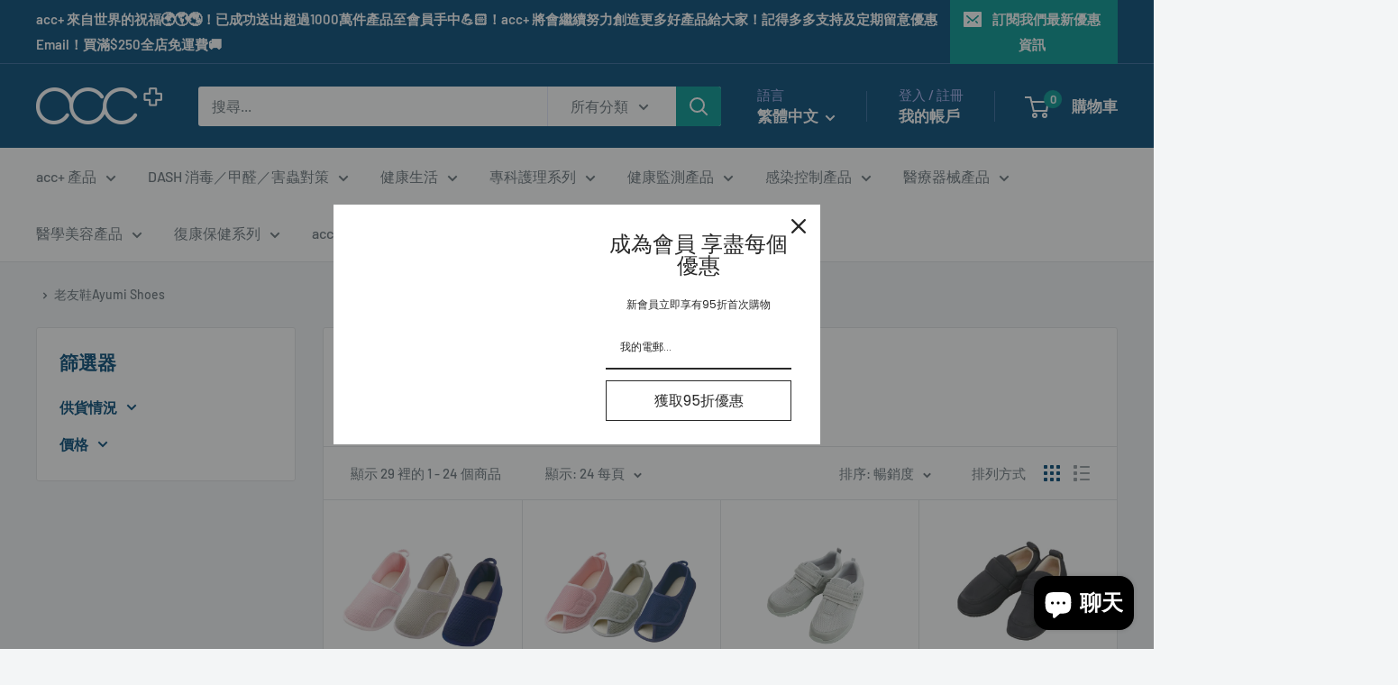

--- FILE ---
content_type: text/html; charset=utf-8
request_url: https://www.accmask.com/collections/ayumi
body_size: 52800
content:
<!doctype html>

<html class="no-js" lang="zh-TW">
  <head>


    <meta charset="utf-8">
    <meta name="viewport" content="width=device-width, initial-scale=1.0, height=device-height, minimum-scale=1.0, maximum-scale=1.0">
    <meta name="theme-color" content="#009490">
<!-- Meta Pixel Code -->
<script>
!function(f,b,e,v,n,t,s)
{if(f.fbq)return;n=f.fbq=function(){n.callMethod?
n.callMethod.apply(n,arguments):n.queue.push(arguments)};
if(!f._fbq)f._fbq=n;n.push=n;n.loaded=!0;n.version='2.0';
n.queue=[];t=b.createElement(e);t.async=!0;
t.src=v;s=b.getElementsByTagName(e)[0];
s.parentNode.insertBefore(t,s)}(window,document,'script',
'https://connect.facebook.net/en_US/fbevents.js');
 fbq('init', '423783430512331'); 
fbq('track', 'PageView');
</script>
<noscript>
 <img height="1" width="1" 
src="https://www.facebook.com/tr?id=423783430512331&ev=PageView
&noscript=1"/>
</noscript>
<!-- End Meta Pixel Code -->
    <title>老友鞋Ayumi Shoes |保護腳部健康|解決您的健康問題-acc+</title><meta name="description" content="acc+提供高品質的健康產品，解決您的健康問題，我們的產品種類繁多，包括護膚品、保健品、醫療器材等，讓您擁有健康美麗的生活。 隨著年齡的增長，老年人的腳部健康變得越來越重要。穿著不適合的鞋子可能會導致腳部問題，例如足底筋膜炎、關節炎和跌倒等。選擇適合老年人穿著的鞋子，可以幫助保護腳部健康。除了常見專營老友們的鞋#Skechers，#Vionic，#Propet和#Hush Puppies。日本品牌AYUMI帶給大家更多不同的選擇！AYUMI家的能為老友們的左右腳配置不同長度，寬度及腳圍，絕對是內外兼備的健康鞋款！ 選擇適合老年人穿著的鞋子是非常重要的。這不僅可以保護腳部健康，還可以提高生活質量。需要注意的是，每個人的腳都不同，因此適合一個人的鞋子對另一個人可能不適用。最好親自試穿鞋子，諮詢足科醫生或鞋子適配專家，找到最適合您個人需求的適合鞋款和風格。"><link rel="canonical" href="https://www.accmask.com/collections/ayumi"><link rel="shortcut icon" href="//www.accmask.com/cdn/shop/files/acc_Logo_2023_1b80ac1c-eb50-420f-b143-525d9f9bcbbe_96x96.png?v=1710926089" type="image/png"><link rel="preload" as="style" href="//www.accmask.com/cdn/shop/t/14/assets/theme.css?v=179700503756231500981705720291">
    <link rel="preload" as="script" href="//www.accmask.com/cdn/shop/t/14/assets/theme.js?v=172328226944126308931705720291">
    <link rel="preconnect" href="https://cdn.shopify.com">
    <link rel="preconnect" href="https://fonts.shopifycdn.com">
    <link rel="dns-prefetch" href="https://productreviews.shopifycdn.com">
    <link rel="dns-prefetch" href="https://ajax.googleapis.com">
    <link rel="dns-prefetch" href="https://maps.googleapis.com">
    <link rel="dns-prefetch" href="https://maps.gstatic.com">

    <meta property="og:type" content="website">
  <meta property="og:title" content="老友鞋Ayumi Shoes">
  <meta property="og:image" content="http://www.accmask.com/cdn/shop/products/ayumi2503-800x800.jpg?v=1753784386">
  <meta property="og:image:secure_url" content="https://www.accmask.com/cdn/shop/products/ayumi2503-800x800.jpg?v=1753784386">
  <meta property="og:image:width" content="800">
  <meta property="og:image:height" content="800"><meta property="og:description" content="acc+提供高品質的健康產品，解決您的健康問題，我們的產品種類繁多，包括護膚品、保健品、醫療器材等，讓您擁有健康美麗的生活。 隨著年齡的增長，老年人的腳部健康變得越來越重要。穿著不適合的鞋子可能會導致腳部問題，例如足底筋膜炎、關節炎和跌倒等。選擇適合老年人穿著的鞋子，可以幫助保護腳部健康。除了常見專營老友們的鞋#Skechers，#Vionic，#Propet和#Hush Puppies。日本品牌AYUMI帶給大家更多不同的選擇！AYUMI家的能為老友們的左右腳配置不同長度，寬度及腳圍，絕對是內外兼備的健康鞋款！ 選擇適合老年人穿著的鞋子是非常重要的。這不僅可以保護腳部健康，還可以提高生活質量。需要注意的是，每個人的腳都不同，因此適合一個人的鞋子對另一個人可能不適用。最好親自試穿鞋子，諮詢足科醫生或鞋子適配專家，找到最適合您個人需求的適合鞋款和風格。"><meta property="og:url" content="https://www.accmask.com/collections/ayumi">
<meta property="og:site_name" content="acc+"><meta name="twitter:card" content="summary"><meta name="twitter:title" content="老友鞋Ayumi Shoes">
  <meta name="twitter:description" content="
復康保健系列">
  <meta name="twitter:image" content="https://www.accmask.com/cdn/shop/products/ayumi2503-800x800_600x600_crop_center.jpg?v=1753784386">
    <link rel="preload" href="//www.accmask.com/cdn/fonts/barlow/barlow_n6.329f582a81f63f125e63c20a5a80ae9477df68e1.woff2" as="font" type="font/woff2" crossorigin><link rel="preload" href="//www.accmask.com/cdn/fonts/barlow/barlow_n5.a193a1990790eba0cc5cca569d23799830e90f07.woff2" as="font" type="font/woff2" crossorigin><style>
  @font-face {
  font-family: Barlow;
  font-weight: 600;
  font-style: normal;
  font-display: swap;
  src: url("//www.accmask.com/cdn/fonts/barlow/barlow_n6.329f582a81f63f125e63c20a5a80ae9477df68e1.woff2") format("woff2"),
       url("//www.accmask.com/cdn/fonts/barlow/barlow_n6.0163402e36247bcb8b02716880d0b39568412e9e.woff") format("woff");
}

  @font-face {
  font-family: Barlow;
  font-weight: 500;
  font-style: normal;
  font-display: swap;
  src: url("//www.accmask.com/cdn/fonts/barlow/barlow_n5.a193a1990790eba0cc5cca569d23799830e90f07.woff2") format("woff2"),
       url("//www.accmask.com/cdn/fonts/barlow/barlow_n5.ae31c82169b1dc0715609b8cc6a610b917808358.woff") format("woff");
}

@font-face {
  font-family: Barlow;
  font-weight: 600;
  font-style: normal;
  font-display: swap;
  src: url("//www.accmask.com/cdn/fonts/barlow/barlow_n6.329f582a81f63f125e63c20a5a80ae9477df68e1.woff2") format("woff2"),
       url("//www.accmask.com/cdn/fonts/barlow/barlow_n6.0163402e36247bcb8b02716880d0b39568412e9e.woff") format("woff");
}

@font-face {
  font-family: Barlow;
  font-weight: 600;
  font-style: italic;
  font-display: swap;
  src: url("//www.accmask.com/cdn/fonts/barlow/barlow_i6.5a22bd20fb27bad4d7674cc6e666fb9c77d813bb.woff2") format("woff2"),
       url("//www.accmask.com/cdn/fonts/barlow/barlow_i6.1c8787fcb59f3add01a87f21b38c7ef797e3b3a1.woff") format("woff");
}


  @font-face {
  font-family: Barlow;
  font-weight: 700;
  font-style: normal;
  font-display: swap;
  src: url("//www.accmask.com/cdn/fonts/barlow/barlow_n7.691d1d11f150e857dcbc1c10ef03d825bc378d81.woff2") format("woff2"),
       url("//www.accmask.com/cdn/fonts/barlow/barlow_n7.4fdbb1cb7da0e2c2f88492243ffa2b4f91924840.woff") format("woff");
}

  @font-face {
  font-family: Barlow;
  font-weight: 500;
  font-style: italic;
  font-display: swap;
  src: url("//www.accmask.com/cdn/fonts/barlow/barlow_i5.714d58286997b65cd479af615cfa9bb0a117a573.woff2") format("woff2"),
       url("//www.accmask.com/cdn/fonts/barlow/barlow_i5.0120f77e6447d3b5df4bbec8ad8c2d029d87fb21.woff") format("woff");
}

  @font-face {
  font-family: Barlow;
  font-weight: 700;
  font-style: italic;
  font-display: swap;
  src: url("//www.accmask.com/cdn/fonts/barlow/barlow_i7.50e19d6cc2ba5146fa437a5a7443c76d5d730103.woff2") format("woff2"),
       url("//www.accmask.com/cdn/fonts/barlow/barlow_i7.47e9f98f1b094d912e6fd631cc3fe93d9f40964f.woff") format("woff");
}


  :root {
    --default-text-font-size : 15px;
    --base-text-font-size    : 16px;
    --heading-font-family    : Barlow, sans-serif;
    --heading-font-weight    : 600;
    --heading-font-style     : normal;
    --text-font-family       : Barlow, sans-serif;
    --text-font-weight       : 500;
    --text-font-style        : normal;
    --text-font-bolder-weight: 600;
    --text-link-decoration   : underline;

    --text-color               : #677279;
    --text-color-rgb           : 103, 114, 121;
    --heading-color            : #004876;
    --border-color             : #e1e3e4;
    --border-color-rgb         : 225, 227, 228;
    --form-border-color        : #d4d6d8;
    --accent-color             : #009490;
    --accent-color-rgb         : 0, 148, 144;
    --link-color               : #009490;
    --link-color-hover         : #004846;
    --background               : #f3f5f6;
    --secondary-background     : #ffffff;
    --secondary-background-rgb : 255, 255, 255;
    --accent-background        : rgba(0, 148, 144, 0.08);

    --input-background: #ffffff;

    --error-color       : #ff0000;
    --error-background  : rgba(255, 0, 0, 0.07);
    --success-color     : #00aa00;
    --success-background: rgba(0, 170, 0, 0.11);

    --primary-button-background      : #009490;
    --primary-button-background-rgb  : 0, 148, 144;
    --primary-button-text-color      : #ffffff;
    --secondary-button-background    : #004876;
    --secondary-button-background-rgb: 0, 72, 118;
    --secondary-button-text-color    : #ffffff;

    --header-background      : #004876;
    --header-text-color      : #ffffff;
    --header-light-text-color: #a3afef;
    --header-border-color    : rgba(163, 175, 239, 0.3);
    --header-accent-color    : #009490;

    --footer-background-color:    #f3f5f6;
    --footer-heading-text-color:  #1e2d7d;
    --footer-body-text-color:     #677279;
    --footer-body-text-color-rgb: 103, 114, 121;
    --footer-accent-color:        #009490;
    --footer-accent-color-rgb:    0, 148, 144;
    --footer-border:              1px solid var(--border-color);
    
    --flickity-arrow-color: #abb1b4;--product-on-sale-accent           : #ee0000;
    --product-on-sale-accent-rgb       : 238, 0, 0;
    --product-on-sale-color            : #ffffff;
    --product-in-stock-color           : #008a00;
    --product-low-stock-color          : #ee0000;
    --product-sold-out-color           : #8a9297;
    --product-custom-label-1-background: #008a00;
    --product-custom-label-1-color     : #ffffff;
    --product-custom-label-2-background: #00a500;
    --product-custom-label-2-color     : #ffffff;
    --product-review-star-color        : #ffbd00;

    --mobile-container-gutter : 20px;
    --desktop-container-gutter: 40px;

    /* Shopify related variables */
    --payment-terms-background-color: #f3f5f6;
  }
</style>

<script>
  // IE11 does not have support for CSS variables, so we have to polyfill them
  if (!(((window || {}).CSS || {}).supports && window.CSS.supports('(--a: 0)'))) {
    const script = document.createElement('script');
    script.type = 'text/javascript';
    script.src = 'https://cdn.jsdelivr.net/npm/css-vars-ponyfill@2';
    script.onload = function() {
      cssVars({});
    };

    document.getElementsByTagName('head')[0].appendChild(script);
  }
</script>


    <script>window.performance && window.performance.mark && window.performance.mark('shopify.content_for_header.start');</script><meta name="google-site-verification" content="UZLmCAmFR9-97UOh1ADQWeXf6-esXTJk8rl44ZJjbSc">
<meta name="facebook-domain-verification" content="kp1byly1juo3qaii5iprvojlp64r5l">
<meta name="facebook-domain-verification" content="bhsemtfghy08v2txeoyt5k4uu4q3co">
<meta name="facebook-domain-verification" content="kp1byly1juo3qaii5iprvojlp64r5l">
<meta id="shopify-digital-wallet" name="shopify-digital-wallet" content="/36037394569/digital_wallets/dialog">
<meta name="shopify-checkout-api-token" content="90c758af0faabd277a168f18a02d01d6">
<link rel="alternate" type="application/atom+xml" title="Feed" href="/collections/ayumi.atom" />
<link rel="next" href="/collections/ayumi?page=2">
<link rel="alternate" hreflang="x-default" href="https://www.accmask.com/collections/ayumi">
<link rel="alternate" hreflang="zh-Hant" href="https://www.accmask.com/collections/ayumi">
<link rel="alternate" hreflang="en" href="https://www.accmask.com/en/collections/ayumi">
<link rel="alternate" hreflang="zh-Hant-AC" href="https://www.accmask.com/collections/ayumi">
<link rel="alternate" hreflang="zh-Hant-AD" href="https://www.accmask.com/collections/ayumi">
<link rel="alternate" hreflang="zh-Hant-AE" href="https://www.accmask.com/collections/ayumi">
<link rel="alternate" hreflang="zh-Hant-AF" href="https://www.accmask.com/collections/ayumi">
<link rel="alternate" hreflang="zh-Hant-AG" href="https://www.accmask.com/collections/ayumi">
<link rel="alternate" hreflang="zh-Hant-AI" href="https://www.accmask.com/collections/ayumi">
<link rel="alternate" hreflang="zh-Hant-AL" href="https://www.accmask.com/collections/ayumi">
<link rel="alternate" hreflang="zh-Hant-AM" href="https://www.accmask.com/collections/ayumi">
<link rel="alternate" hreflang="zh-Hant-AO" href="https://www.accmask.com/collections/ayumi">
<link rel="alternate" hreflang="zh-Hant-AR" href="https://www.accmask.com/collections/ayumi">
<link rel="alternate" hreflang="zh-Hant-AT" href="https://www.accmask.com/collections/ayumi">
<link rel="alternate" hreflang="zh-Hant-AU" href="https://www.accmask.com/collections/ayumi">
<link rel="alternate" hreflang="zh-Hant-AW" href="https://www.accmask.com/collections/ayumi">
<link rel="alternate" hreflang="zh-Hant-AX" href="https://www.accmask.com/collections/ayumi">
<link rel="alternate" hreflang="zh-Hant-AZ" href="https://www.accmask.com/collections/ayumi">
<link rel="alternate" hreflang="zh-Hant-BA" href="https://www.accmask.com/collections/ayumi">
<link rel="alternate" hreflang="zh-Hant-BB" href="https://www.accmask.com/collections/ayumi">
<link rel="alternate" hreflang="zh-Hant-BD" href="https://www.accmask.com/collections/ayumi">
<link rel="alternate" hreflang="zh-Hant-BE" href="https://www.accmask.com/collections/ayumi">
<link rel="alternate" hreflang="zh-Hant-BF" href="https://www.accmask.com/collections/ayumi">
<link rel="alternate" hreflang="zh-Hant-BG" href="https://www.accmask.com/collections/ayumi">
<link rel="alternate" hreflang="zh-Hant-BH" href="https://www.accmask.com/collections/ayumi">
<link rel="alternate" hreflang="zh-Hant-BI" href="https://www.accmask.com/collections/ayumi">
<link rel="alternate" hreflang="zh-Hant-BJ" href="https://www.accmask.com/collections/ayumi">
<link rel="alternate" hreflang="zh-Hant-BL" href="https://www.accmask.com/collections/ayumi">
<link rel="alternate" hreflang="zh-Hant-BM" href="https://www.accmask.com/collections/ayumi">
<link rel="alternate" hreflang="zh-Hant-BN" href="https://www.accmask.com/collections/ayumi">
<link rel="alternate" hreflang="zh-Hant-BO" href="https://www.accmask.com/collections/ayumi">
<link rel="alternate" hreflang="zh-Hant-BQ" href="https://www.accmask.com/collections/ayumi">
<link rel="alternate" hreflang="zh-Hant-BR" href="https://www.accmask.com/collections/ayumi">
<link rel="alternate" hreflang="zh-Hant-BS" href="https://www.accmask.com/collections/ayumi">
<link rel="alternate" hreflang="zh-Hant-BT" href="https://www.accmask.com/collections/ayumi">
<link rel="alternate" hreflang="zh-Hant-BW" href="https://www.accmask.com/collections/ayumi">
<link rel="alternate" hreflang="zh-Hant-BY" href="https://www.accmask.com/collections/ayumi">
<link rel="alternate" hreflang="zh-Hant-BZ" href="https://www.accmask.com/collections/ayumi">
<link rel="alternate" hreflang="zh-Hant-CA" href="https://www.accmask.com/collections/ayumi">
<link rel="alternate" hreflang="zh-Hant-CC" href="https://www.accmask.com/collections/ayumi">
<link rel="alternate" hreflang="zh-Hant-CD" href="https://www.accmask.com/collections/ayumi">
<link rel="alternate" hreflang="zh-Hant-CF" href="https://www.accmask.com/collections/ayumi">
<link rel="alternate" hreflang="zh-Hant-CG" href="https://www.accmask.com/collections/ayumi">
<link rel="alternate" hreflang="zh-Hant-CH" href="https://www.accmask.com/collections/ayumi">
<link rel="alternate" hreflang="zh-Hant-CI" href="https://www.accmask.com/collections/ayumi">
<link rel="alternate" hreflang="zh-Hant-CK" href="https://www.accmask.com/collections/ayumi">
<link rel="alternate" hreflang="zh-Hant-CL" href="https://www.accmask.com/collections/ayumi">
<link rel="alternate" hreflang="zh-Hant-CM" href="https://www.accmask.com/collections/ayumi">
<link rel="alternate" hreflang="zh-Hant-CN" href="https://www.accmask.com/collections/ayumi">
<link rel="alternate" hreflang="zh-Hant-CO" href="https://www.accmask.com/collections/ayumi">
<link rel="alternate" hreflang="zh-Hant-CR" href="https://www.accmask.com/collections/ayumi">
<link rel="alternate" hreflang="zh-Hant-CV" href="https://www.accmask.com/collections/ayumi">
<link rel="alternate" hreflang="zh-Hant-CW" href="https://www.accmask.com/collections/ayumi">
<link rel="alternate" hreflang="zh-Hant-CX" href="https://www.accmask.com/collections/ayumi">
<link rel="alternate" hreflang="zh-Hant-CY" href="https://www.accmask.com/collections/ayumi">
<link rel="alternate" hreflang="zh-Hant-CZ" href="https://www.accmask.com/collections/ayumi">
<link rel="alternate" hreflang="zh-Hant-DE" href="https://www.accmask.com/collections/ayumi">
<link rel="alternate" hreflang="zh-Hant-DJ" href="https://www.accmask.com/collections/ayumi">
<link rel="alternate" hreflang="zh-Hant-DK" href="https://www.accmask.com/collections/ayumi">
<link rel="alternate" hreflang="zh-Hant-DM" href="https://www.accmask.com/collections/ayumi">
<link rel="alternate" hreflang="zh-Hant-DO" href="https://www.accmask.com/collections/ayumi">
<link rel="alternate" hreflang="zh-Hant-DZ" href="https://www.accmask.com/collections/ayumi">
<link rel="alternate" hreflang="zh-Hant-EC" href="https://www.accmask.com/collections/ayumi">
<link rel="alternate" hreflang="zh-Hant-EE" href="https://www.accmask.com/collections/ayumi">
<link rel="alternate" hreflang="zh-Hant-EG" href="https://www.accmask.com/collections/ayumi">
<link rel="alternate" hreflang="zh-Hant-EH" href="https://www.accmask.com/collections/ayumi">
<link rel="alternate" hreflang="zh-Hant-ER" href="https://www.accmask.com/collections/ayumi">
<link rel="alternate" hreflang="zh-Hant-ES" href="https://www.accmask.com/collections/ayumi">
<link rel="alternate" hreflang="zh-Hant-ET" href="https://www.accmask.com/collections/ayumi">
<link rel="alternate" hreflang="zh-Hant-FI" href="https://www.accmask.com/collections/ayumi">
<link rel="alternate" hreflang="zh-Hant-FJ" href="https://www.accmask.com/collections/ayumi">
<link rel="alternate" hreflang="zh-Hant-FK" href="https://www.accmask.com/collections/ayumi">
<link rel="alternate" hreflang="zh-Hant-FO" href="https://www.accmask.com/collections/ayumi">
<link rel="alternate" hreflang="zh-Hant-FR" href="https://www.accmask.com/collections/ayumi">
<link rel="alternate" hreflang="zh-Hant-GA" href="https://www.accmask.com/collections/ayumi">
<link rel="alternate" hreflang="zh-Hant-GB" href="https://www.accmask.com/collections/ayumi">
<link rel="alternate" hreflang="zh-Hant-GD" href="https://www.accmask.com/collections/ayumi">
<link rel="alternate" hreflang="zh-Hant-GE" href="https://www.accmask.com/collections/ayumi">
<link rel="alternate" hreflang="zh-Hant-GF" href="https://www.accmask.com/collections/ayumi">
<link rel="alternate" hreflang="zh-Hant-GG" href="https://www.accmask.com/collections/ayumi">
<link rel="alternate" hreflang="zh-Hant-GH" href="https://www.accmask.com/collections/ayumi">
<link rel="alternate" hreflang="zh-Hant-GI" href="https://www.accmask.com/collections/ayumi">
<link rel="alternate" hreflang="zh-Hant-GL" href="https://www.accmask.com/collections/ayumi">
<link rel="alternate" hreflang="zh-Hant-GM" href="https://www.accmask.com/collections/ayumi">
<link rel="alternate" hreflang="zh-Hant-GN" href="https://www.accmask.com/collections/ayumi">
<link rel="alternate" hreflang="zh-Hant-GP" href="https://www.accmask.com/collections/ayumi">
<link rel="alternate" hreflang="zh-Hant-GQ" href="https://www.accmask.com/collections/ayumi">
<link rel="alternate" hreflang="zh-Hant-GR" href="https://www.accmask.com/collections/ayumi">
<link rel="alternate" hreflang="zh-Hant-GS" href="https://www.accmask.com/collections/ayumi">
<link rel="alternate" hreflang="zh-Hant-GT" href="https://www.accmask.com/collections/ayumi">
<link rel="alternate" hreflang="zh-Hant-GW" href="https://www.accmask.com/collections/ayumi">
<link rel="alternate" hreflang="zh-Hant-GY" href="https://www.accmask.com/collections/ayumi">
<link rel="alternate" hreflang="zh-Hant-HK" href="https://www.accmask.com/collections/ayumi">
<link rel="alternate" hreflang="zh-Hant-HN" href="https://www.accmask.com/collections/ayumi">
<link rel="alternate" hreflang="zh-Hant-HR" href="https://www.accmask.com/collections/ayumi">
<link rel="alternate" hreflang="zh-Hant-HT" href="https://www.accmask.com/collections/ayumi">
<link rel="alternate" hreflang="zh-Hant-HU" href="https://www.accmask.com/collections/ayumi">
<link rel="alternate" hreflang="zh-Hant-ID" href="https://www.accmask.com/collections/ayumi">
<link rel="alternate" hreflang="zh-Hant-IE" href="https://www.accmask.com/collections/ayumi">
<link rel="alternate" hreflang="zh-Hant-IL" href="https://www.accmask.com/collections/ayumi">
<link rel="alternate" hreflang="zh-Hant-IM" href="https://www.accmask.com/collections/ayumi">
<link rel="alternate" hreflang="zh-Hant-IN" href="https://www.accmask.com/collections/ayumi">
<link rel="alternate" hreflang="zh-Hant-IO" href="https://www.accmask.com/collections/ayumi">
<link rel="alternate" hreflang="zh-Hant-IQ" href="https://www.accmask.com/collections/ayumi">
<link rel="alternate" hreflang="zh-Hant-IS" href="https://www.accmask.com/collections/ayumi">
<link rel="alternate" hreflang="zh-Hant-IT" href="https://www.accmask.com/collections/ayumi">
<link rel="alternate" hreflang="zh-Hant-JE" href="https://www.accmask.com/collections/ayumi">
<link rel="alternate" hreflang="zh-Hant-JM" href="https://www.accmask.com/collections/ayumi">
<link rel="alternate" hreflang="zh-Hant-JO" href="https://www.accmask.com/collections/ayumi">
<link rel="alternate" hreflang="zh-Hant-JP" href="https://www.accmask.com/collections/ayumi">
<link rel="alternate" hreflang="zh-Hant-KE" href="https://www.accmask.com/collections/ayumi">
<link rel="alternate" hreflang="zh-Hant-KG" href="https://www.accmask.com/collections/ayumi">
<link rel="alternate" hreflang="zh-Hant-KH" href="https://www.accmask.com/collections/ayumi">
<link rel="alternate" hreflang="zh-Hant-KI" href="https://www.accmask.com/collections/ayumi">
<link rel="alternate" hreflang="zh-Hant-KM" href="https://www.accmask.com/collections/ayumi">
<link rel="alternate" hreflang="zh-Hant-KN" href="https://www.accmask.com/collections/ayumi">
<link rel="alternate" hreflang="zh-Hant-KR" href="https://www.accmask.com/collections/ayumi">
<link rel="alternate" hreflang="zh-Hant-KW" href="https://www.accmask.com/collections/ayumi">
<link rel="alternate" hreflang="zh-Hant-KY" href="https://www.accmask.com/collections/ayumi">
<link rel="alternate" hreflang="zh-Hant-KZ" href="https://www.accmask.com/collections/ayumi">
<link rel="alternate" hreflang="zh-Hant-LA" href="https://www.accmask.com/collections/ayumi">
<link rel="alternate" hreflang="zh-Hant-LB" href="https://www.accmask.com/collections/ayumi">
<link rel="alternate" hreflang="zh-Hant-LC" href="https://www.accmask.com/collections/ayumi">
<link rel="alternate" hreflang="zh-Hant-LI" href="https://www.accmask.com/collections/ayumi">
<link rel="alternate" hreflang="zh-Hant-LK" href="https://www.accmask.com/collections/ayumi">
<link rel="alternate" hreflang="zh-Hant-LR" href="https://www.accmask.com/collections/ayumi">
<link rel="alternate" hreflang="zh-Hant-LS" href="https://www.accmask.com/collections/ayumi">
<link rel="alternate" hreflang="zh-Hant-LT" href="https://www.accmask.com/collections/ayumi">
<link rel="alternate" hreflang="zh-Hant-LU" href="https://www.accmask.com/collections/ayumi">
<link rel="alternate" hreflang="zh-Hant-LV" href="https://www.accmask.com/collections/ayumi">
<link rel="alternate" hreflang="zh-Hant-LY" href="https://www.accmask.com/collections/ayumi">
<link rel="alternate" hreflang="zh-Hant-MA" href="https://www.accmask.com/collections/ayumi">
<link rel="alternate" hreflang="zh-Hant-MC" href="https://www.accmask.com/collections/ayumi">
<link rel="alternate" hreflang="zh-Hant-MD" href="https://www.accmask.com/collections/ayumi">
<link rel="alternate" hreflang="zh-Hant-ME" href="https://www.accmask.com/collections/ayumi">
<link rel="alternate" hreflang="zh-Hant-MF" href="https://www.accmask.com/collections/ayumi">
<link rel="alternate" hreflang="zh-Hant-MG" href="https://www.accmask.com/collections/ayumi">
<link rel="alternate" hreflang="zh-Hant-MK" href="https://www.accmask.com/collections/ayumi">
<link rel="alternate" hreflang="zh-Hant-ML" href="https://www.accmask.com/collections/ayumi">
<link rel="alternate" hreflang="zh-Hant-MM" href="https://www.accmask.com/collections/ayumi">
<link rel="alternate" hreflang="zh-Hant-MN" href="https://www.accmask.com/collections/ayumi">
<link rel="alternate" hreflang="zh-Hant-MO" href="https://www.accmask.com/collections/ayumi">
<link rel="alternate" hreflang="zh-Hant-MQ" href="https://www.accmask.com/collections/ayumi">
<link rel="alternate" hreflang="zh-Hant-MR" href="https://www.accmask.com/collections/ayumi">
<link rel="alternate" hreflang="zh-Hant-MS" href="https://www.accmask.com/collections/ayumi">
<link rel="alternate" hreflang="zh-Hant-MT" href="https://www.accmask.com/collections/ayumi">
<link rel="alternate" hreflang="zh-Hant-MU" href="https://www.accmask.com/collections/ayumi">
<link rel="alternate" hreflang="zh-Hant-MV" href="https://www.accmask.com/collections/ayumi">
<link rel="alternate" hreflang="zh-Hant-MW" href="https://www.accmask.com/collections/ayumi">
<link rel="alternate" hreflang="zh-Hant-MX" href="https://www.accmask.com/collections/ayumi">
<link rel="alternate" hreflang="zh-Hant-MY" href="https://www.accmask.com/collections/ayumi">
<link rel="alternate" hreflang="zh-Hant-MZ" href="https://www.accmask.com/collections/ayumi">
<link rel="alternate" hreflang="zh-Hant-NA" href="https://www.accmask.com/collections/ayumi">
<link rel="alternate" hreflang="zh-Hant-NC" href="https://www.accmask.com/collections/ayumi">
<link rel="alternate" hreflang="zh-Hant-NE" href="https://www.accmask.com/collections/ayumi">
<link rel="alternate" hreflang="zh-Hant-NF" href="https://www.accmask.com/collections/ayumi">
<link rel="alternate" hreflang="zh-Hant-NG" href="https://www.accmask.com/collections/ayumi">
<link rel="alternate" hreflang="zh-Hant-NI" href="https://www.accmask.com/collections/ayumi">
<link rel="alternate" hreflang="zh-Hant-NL" href="https://www.accmask.com/collections/ayumi">
<link rel="alternate" hreflang="zh-Hant-NO" href="https://www.accmask.com/collections/ayumi">
<link rel="alternate" hreflang="zh-Hant-NP" href="https://www.accmask.com/collections/ayumi">
<link rel="alternate" hreflang="zh-Hant-NR" href="https://www.accmask.com/collections/ayumi">
<link rel="alternate" hreflang="zh-Hant-NU" href="https://www.accmask.com/collections/ayumi">
<link rel="alternate" hreflang="zh-Hant-NZ" href="https://www.accmask.com/collections/ayumi">
<link rel="alternate" hreflang="zh-Hant-OM" href="https://www.accmask.com/collections/ayumi">
<link rel="alternate" hreflang="zh-Hant-PA" href="https://www.accmask.com/collections/ayumi">
<link rel="alternate" hreflang="zh-Hant-PE" href="https://www.accmask.com/collections/ayumi">
<link rel="alternate" hreflang="zh-Hant-PF" href="https://www.accmask.com/collections/ayumi">
<link rel="alternate" hreflang="zh-Hant-PG" href="https://www.accmask.com/collections/ayumi">
<link rel="alternate" hreflang="zh-Hant-PH" href="https://www.accmask.com/collections/ayumi">
<link rel="alternate" hreflang="zh-Hant-PK" href="https://www.accmask.com/collections/ayumi">
<link rel="alternate" hreflang="zh-Hant-PL" href="https://www.accmask.com/collections/ayumi">
<link rel="alternate" hreflang="zh-Hant-PM" href="https://www.accmask.com/collections/ayumi">
<link rel="alternate" hreflang="zh-Hant-PN" href="https://www.accmask.com/collections/ayumi">
<link rel="alternate" hreflang="zh-Hant-PS" href="https://www.accmask.com/collections/ayumi">
<link rel="alternate" hreflang="zh-Hant-PT" href="https://www.accmask.com/collections/ayumi">
<link rel="alternate" hreflang="zh-Hant-PY" href="https://www.accmask.com/collections/ayumi">
<link rel="alternate" hreflang="zh-Hant-QA" href="https://www.accmask.com/collections/ayumi">
<link rel="alternate" hreflang="zh-Hant-RE" href="https://www.accmask.com/collections/ayumi">
<link rel="alternate" hreflang="zh-Hant-RO" href="https://www.accmask.com/collections/ayumi">
<link rel="alternate" hreflang="zh-Hant-RS" href="https://www.accmask.com/collections/ayumi">
<link rel="alternate" hreflang="zh-Hant-RU" href="https://www.accmask.com/collections/ayumi">
<link rel="alternate" hreflang="zh-Hant-RW" href="https://www.accmask.com/collections/ayumi">
<link rel="alternate" hreflang="zh-Hant-SA" href="https://www.accmask.com/collections/ayumi">
<link rel="alternate" hreflang="zh-Hant-SB" href="https://www.accmask.com/collections/ayumi">
<link rel="alternate" hreflang="zh-Hant-SC" href="https://www.accmask.com/collections/ayumi">
<link rel="alternate" hreflang="zh-Hant-SD" href="https://www.accmask.com/collections/ayumi">
<link rel="alternate" hreflang="zh-Hant-SE" href="https://www.accmask.com/collections/ayumi">
<link rel="alternate" hreflang="zh-Hant-SG" href="https://www.accmask.com/collections/ayumi">
<link rel="alternate" hreflang="zh-Hant-SH" href="https://www.accmask.com/collections/ayumi">
<link rel="alternate" hreflang="zh-Hant-SI" href="https://www.accmask.com/collections/ayumi">
<link rel="alternate" hreflang="zh-Hant-SJ" href="https://www.accmask.com/collections/ayumi">
<link rel="alternate" hreflang="zh-Hant-SK" href="https://www.accmask.com/collections/ayumi">
<link rel="alternate" hreflang="zh-Hant-SL" href="https://www.accmask.com/collections/ayumi">
<link rel="alternate" hreflang="zh-Hant-SM" href="https://www.accmask.com/collections/ayumi">
<link rel="alternate" hreflang="zh-Hant-SN" href="https://www.accmask.com/collections/ayumi">
<link rel="alternate" hreflang="zh-Hant-SO" href="https://www.accmask.com/collections/ayumi">
<link rel="alternate" hreflang="zh-Hant-SR" href="https://www.accmask.com/collections/ayumi">
<link rel="alternate" hreflang="zh-Hant-SS" href="https://www.accmask.com/collections/ayumi">
<link rel="alternate" hreflang="zh-Hant-ST" href="https://www.accmask.com/collections/ayumi">
<link rel="alternate" hreflang="zh-Hant-SV" href="https://www.accmask.com/collections/ayumi">
<link rel="alternate" hreflang="zh-Hant-SX" href="https://www.accmask.com/collections/ayumi">
<link rel="alternate" hreflang="zh-Hant-SZ" href="https://www.accmask.com/collections/ayumi">
<link rel="alternate" hreflang="zh-Hant-TA" href="https://www.accmask.com/collections/ayumi">
<link rel="alternate" hreflang="zh-Hant-TC" href="https://www.accmask.com/collections/ayumi">
<link rel="alternate" hreflang="zh-Hant-TD" href="https://www.accmask.com/collections/ayumi">
<link rel="alternate" hreflang="zh-Hant-TF" href="https://www.accmask.com/collections/ayumi">
<link rel="alternate" hreflang="zh-Hant-TG" href="https://www.accmask.com/collections/ayumi">
<link rel="alternate" hreflang="zh-Hant-TH" href="https://www.accmask.com/collections/ayumi">
<link rel="alternate" hreflang="zh-Hant-TJ" href="https://www.accmask.com/collections/ayumi">
<link rel="alternate" hreflang="zh-Hant-TK" href="https://www.accmask.com/collections/ayumi">
<link rel="alternate" hreflang="zh-Hant-TL" href="https://www.accmask.com/collections/ayumi">
<link rel="alternate" hreflang="zh-Hant-TM" href="https://www.accmask.com/collections/ayumi">
<link rel="alternate" hreflang="zh-Hant-TN" href="https://www.accmask.com/collections/ayumi">
<link rel="alternate" hreflang="zh-Hant-TO" href="https://www.accmask.com/collections/ayumi">
<link rel="alternate" hreflang="zh-Hant-TR" href="https://www.accmask.com/collections/ayumi">
<link rel="alternate" hreflang="zh-Hant-TT" href="https://www.accmask.com/collections/ayumi">
<link rel="alternate" hreflang="zh-Hant-TV" href="https://www.accmask.com/collections/ayumi">
<link rel="alternate" hreflang="zh-Hant-TZ" href="https://www.accmask.com/collections/ayumi">
<link rel="alternate" hreflang="zh-Hant-UA" href="https://www.accmask.com/collections/ayumi">
<link rel="alternate" hreflang="zh-Hant-UG" href="https://www.accmask.com/collections/ayumi">
<link rel="alternate" hreflang="zh-Hant-UM" href="https://www.accmask.com/collections/ayumi">
<link rel="alternate" hreflang="zh-Hant-US" href="https://www.accmask.com/collections/ayumi">
<link rel="alternate" hreflang="zh-Hant-UY" href="https://www.accmask.com/collections/ayumi">
<link rel="alternate" hreflang="zh-Hant-UZ" href="https://www.accmask.com/collections/ayumi">
<link rel="alternate" hreflang="zh-Hant-VA" href="https://www.accmask.com/collections/ayumi">
<link rel="alternate" hreflang="zh-Hant-VC" href="https://www.accmask.com/collections/ayumi">
<link rel="alternate" hreflang="zh-Hant-VE" href="https://www.accmask.com/collections/ayumi">
<link rel="alternate" hreflang="zh-Hant-VG" href="https://www.accmask.com/collections/ayumi">
<link rel="alternate" hreflang="zh-Hant-VN" href="https://www.accmask.com/collections/ayumi">
<link rel="alternate" hreflang="zh-Hant-VU" href="https://www.accmask.com/collections/ayumi">
<link rel="alternate" hreflang="zh-Hant-WF" href="https://www.accmask.com/collections/ayumi">
<link rel="alternate" hreflang="zh-Hant-WS" href="https://www.accmask.com/collections/ayumi">
<link rel="alternate" hreflang="zh-Hant-XK" href="https://www.accmask.com/collections/ayumi">
<link rel="alternate" hreflang="zh-Hant-YE" href="https://www.accmask.com/collections/ayumi">
<link rel="alternate" hreflang="zh-Hant-YT" href="https://www.accmask.com/collections/ayumi">
<link rel="alternate" hreflang="zh-Hant-ZA" href="https://www.accmask.com/collections/ayumi">
<link rel="alternate" hreflang="zh-Hant-ZM" href="https://www.accmask.com/collections/ayumi">
<link rel="alternate" hreflang="zh-Hant-ZW" href="https://www.accmask.com/collections/ayumi">
<link rel="alternate" type="application/json+oembed" href="https://www.accmask.com/collections/ayumi.oembed">
<script async="async" src="/checkouts/internal/preloads.js?locale=zh-HK"></script>
<link rel="preconnect" href="https://shop.app" crossorigin="anonymous">
<script async="async" src="https://shop.app/checkouts/internal/preloads.js?locale=zh-HK&shop_id=36037394569" crossorigin="anonymous"></script>
<script id="apple-pay-shop-capabilities" type="application/json">{"shopId":36037394569,"countryCode":"HK","currencyCode":"HKD","merchantCapabilities":["supports3DS"],"merchantId":"gid:\/\/shopify\/Shop\/36037394569","merchantName":"acc+","requiredBillingContactFields":["postalAddress","email","phone"],"requiredShippingContactFields":["postalAddress","email","phone"],"shippingType":"shipping","supportedNetworks":["visa","masterCard","amex"],"total":{"type":"pending","label":"acc+","amount":"1.00"},"shopifyPaymentsEnabled":true,"supportsSubscriptions":true}</script>
<script id="shopify-features" type="application/json">{"accessToken":"90c758af0faabd277a168f18a02d01d6","betas":["rich-media-storefront-analytics"],"domain":"www.accmask.com","predictiveSearch":false,"shopId":36037394569,"locale":"zh-tw"}</script>
<script>var Shopify = Shopify || {};
Shopify.shop = "accmask.myshopify.com";
Shopify.locale = "zh-TW";
Shopify.currency = {"active":"HKD","rate":"1.0"};
Shopify.country = "HK";
Shopify.theme = {"name":"Warehouse 20240122","id":139705286902,"schema_name":"Warehouse","schema_version":"4.4.1","theme_store_id":871,"role":"main"};
Shopify.theme.handle = "null";
Shopify.theme.style = {"id":null,"handle":null};
Shopify.cdnHost = "www.accmask.com/cdn";
Shopify.routes = Shopify.routes || {};
Shopify.routes.root = "/";</script>
<script type="module">!function(o){(o.Shopify=o.Shopify||{}).modules=!0}(window);</script>
<script>!function(o){function n(){var o=[];function n(){o.push(Array.prototype.slice.apply(arguments))}return n.q=o,n}var t=o.Shopify=o.Shopify||{};t.loadFeatures=n(),t.autoloadFeatures=n()}(window);</script>
<script>
  window.ShopifyPay = window.ShopifyPay || {};
  window.ShopifyPay.apiHost = "shop.app\/pay";
  window.ShopifyPay.redirectState = null;
</script>
<script id="shop-js-analytics" type="application/json">{"pageType":"collection"}</script>
<script defer="defer" async type="module" src="//www.accmask.com/cdn/shopifycloud/shop-js/modules/v2/client.init-shop-cart-sync_D9dVssWa.zh-TW.esm.js"></script>
<script defer="defer" async type="module" src="//www.accmask.com/cdn/shopifycloud/shop-js/modules/v2/chunk.common_OJXd8nZT.esm.js"></script>
<script type="module">
  await import("//www.accmask.com/cdn/shopifycloud/shop-js/modules/v2/client.init-shop-cart-sync_D9dVssWa.zh-TW.esm.js");
await import("//www.accmask.com/cdn/shopifycloud/shop-js/modules/v2/chunk.common_OJXd8nZT.esm.js");

  window.Shopify.SignInWithShop?.initShopCartSync?.({"fedCMEnabled":true,"windoidEnabled":true});

</script>
<script>
  window.Shopify = window.Shopify || {};
  if (!window.Shopify.featureAssets) window.Shopify.featureAssets = {};
  window.Shopify.featureAssets['shop-js'] = {"shop-cart-sync":["modules/v2/client.shop-cart-sync_DZfzH39x.zh-TW.esm.js","modules/v2/chunk.common_OJXd8nZT.esm.js"],"init-fed-cm":["modules/v2/client.init-fed-cm_DodsQcqe.zh-TW.esm.js","modules/v2/chunk.common_OJXd8nZT.esm.js"],"shop-button":["modules/v2/client.shop-button_D-iwf52C.zh-TW.esm.js","modules/v2/chunk.common_OJXd8nZT.esm.js"],"shop-cash-offers":["modules/v2/client.shop-cash-offers_Cyil_cDS.zh-TW.esm.js","modules/v2/chunk.common_OJXd8nZT.esm.js","modules/v2/chunk.modal_C5bQInl2.esm.js"],"init-windoid":["modules/v2/client.init-windoid_DkY0Nl5K.zh-TW.esm.js","modules/v2/chunk.common_OJXd8nZT.esm.js"],"shop-toast-manager":["modules/v2/client.shop-toast-manager_qlvfhAv_.zh-TW.esm.js","modules/v2/chunk.common_OJXd8nZT.esm.js"],"init-shop-email-lookup-coordinator":["modules/v2/client.init-shop-email-lookup-coordinator_BBzHOrgE.zh-TW.esm.js","modules/v2/chunk.common_OJXd8nZT.esm.js"],"init-shop-cart-sync":["modules/v2/client.init-shop-cart-sync_D9dVssWa.zh-TW.esm.js","modules/v2/chunk.common_OJXd8nZT.esm.js"],"avatar":["modules/v2/client.avatar_BTnouDA3.zh-TW.esm.js"],"pay-button":["modules/v2/client.pay-button_DtE7E5DC.zh-TW.esm.js","modules/v2/chunk.common_OJXd8nZT.esm.js"],"init-customer-accounts":["modules/v2/client.init-customer-accounts_D9Hj9SCP.zh-TW.esm.js","modules/v2/client.shop-login-button_BjvtuwE0.zh-TW.esm.js","modules/v2/chunk.common_OJXd8nZT.esm.js","modules/v2/chunk.modal_C5bQInl2.esm.js"],"init-shop-for-new-customer-accounts":["modules/v2/client.init-shop-for-new-customer-accounts_D4_GLl3m.zh-TW.esm.js","modules/v2/client.shop-login-button_BjvtuwE0.zh-TW.esm.js","modules/v2/chunk.common_OJXd8nZT.esm.js","modules/v2/chunk.modal_C5bQInl2.esm.js"],"shop-login-button":["modules/v2/client.shop-login-button_BjvtuwE0.zh-TW.esm.js","modules/v2/chunk.common_OJXd8nZT.esm.js","modules/v2/chunk.modal_C5bQInl2.esm.js"],"init-customer-accounts-sign-up":["modules/v2/client.init-customer-accounts-sign-up_CUqsN-zj.zh-TW.esm.js","modules/v2/client.shop-login-button_BjvtuwE0.zh-TW.esm.js","modules/v2/chunk.common_OJXd8nZT.esm.js","modules/v2/chunk.modal_C5bQInl2.esm.js"],"shop-follow-button":["modules/v2/client.shop-follow-button_CzBEmefI.zh-TW.esm.js","modules/v2/chunk.common_OJXd8nZT.esm.js","modules/v2/chunk.modal_C5bQInl2.esm.js"],"checkout-modal":["modules/v2/client.checkout-modal_BEGRqLz2.zh-TW.esm.js","modules/v2/chunk.common_OJXd8nZT.esm.js","modules/v2/chunk.modal_C5bQInl2.esm.js"],"lead-capture":["modules/v2/client.lead-capture_BKHeCid9.zh-TW.esm.js","modules/v2/chunk.common_OJXd8nZT.esm.js","modules/v2/chunk.modal_C5bQInl2.esm.js"],"shop-login":["modules/v2/client.shop-login_ChuzUg_t.zh-TW.esm.js","modules/v2/chunk.common_OJXd8nZT.esm.js","modules/v2/chunk.modal_C5bQInl2.esm.js"],"payment-terms":["modules/v2/client.payment-terms_KQRU5lPA.zh-TW.esm.js","modules/v2/chunk.common_OJXd8nZT.esm.js","modules/v2/chunk.modal_C5bQInl2.esm.js"]};
</script>
<script>(function() {
  var isLoaded = false;
  function asyncLoad() {
    if (isLoaded) return;
    isLoaded = true;
    var urls = ["https:\/\/loox.io\/widget\/Nkl4CGOrad\/loox.1592558515179.js?shop=accmask.myshopify.com","https:\/\/hfta-app.herokuapp.com\/get_script\/8c6fbd223d6811eb957c7ebd86ca7e38.js?v=505452\u0026shop=accmask.myshopify.com","https:\/\/hfta-app.herokuapp.com\/get_script\/25af07463d6811eb99fb7ebd86ca7e38.js?shop=accmask.myshopify.com","https:\/\/hfta-app.herokuapp.com\/get_script\/8c6fbd223d6811eb957c7ebd86ca7e38.js?shop=accmask.myshopify.com","https:\/\/static.rechargecdn.com\/assets\/js\/widget.min.js?shop=accmask.myshopify.com","https:\/\/cdn.weglot.com\/weglot_script_tag.js?shop=accmask.myshopify.com","https:\/\/cdn.shopify.com\/s\/files\/1\/0360\/3739\/4569\/t\/5\/assets\/tipo.booking.init.js?shop=accmask.myshopify.com","https:\/\/cdn.nfcube.com\/instafeed-7be28d65208826a897648a9e31f7baa7.js?shop=accmask.myshopify.com"];
    for (var i = 0; i < urls.length; i++) {
      var s = document.createElement('script');
      s.type = 'text/javascript';
      s.async = true;
      s.src = urls[i];
      var x = document.getElementsByTagName('script')[0];
      x.parentNode.insertBefore(s, x);
    }
  };
  if(window.attachEvent) {
    window.attachEvent('onload', asyncLoad);
  } else {
    window.addEventListener('load', asyncLoad, false);
  }
})();</script>
<script id="__st">var __st={"a":36037394569,"offset":28800,"reqid":"20ae4839-38d4-422f-808b-83a7e1fc249c-1768713452","pageurl":"www.accmask.com\/collections\/ayumi","u":"9740f7d22f90","p":"collection","rtyp":"collection","rid":403859702006};</script>
<script>window.ShopifyPaypalV4VisibilityTracking = true;</script>
<script id="captcha-bootstrap">!function(){'use strict';const t='contact',e='account',n='new_comment',o=[[t,t],['blogs',n],['comments',n],[t,'customer']],c=[[e,'customer_login'],[e,'guest_login'],[e,'recover_customer_password'],[e,'create_customer']],r=t=>t.map((([t,e])=>`form[action*='/${t}']:not([data-nocaptcha='true']) input[name='form_type'][value='${e}']`)).join(','),a=t=>()=>t?[...document.querySelectorAll(t)].map((t=>t.form)):[];function s(){const t=[...o],e=r(t);return a(e)}const i='password',u='form_key',d=['recaptcha-v3-token','g-recaptcha-response','h-captcha-response',i],f=()=>{try{return window.sessionStorage}catch{return}},m='__shopify_v',_=t=>t.elements[u];function p(t,e,n=!1){try{const o=window.sessionStorage,c=JSON.parse(o.getItem(e)),{data:r}=function(t){const{data:e,action:n}=t;return t[m]||n?{data:e,action:n}:{data:t,action:n}}(c);for(const[e,n]of Object.entries(r))t.elements[e]&&(t.elements[e].value=n);n&&o.removeItem(e)}catch(o){console.error('form repopulation failed',{error:o})}}const l='form_type',E='cptcha';function T(t){t.dataset[E]=!0}const w=window,h=w.document,L='Shopify',v='ce_forms',y='captcha';let A=!1;((t,e)=>{const n=(g='f06e6c50-85a8-45c8-87d0-21a2b65856fe',I='https://cdn.shopify.com/shopifycloud/storefront-forms-hcaptcha/ce_storefront_forms_captcha_hcaptcha.v1.5.2.iife.js',D={infoText:'已受到 hCaptcha 保護',privacyText:'隱私',termsText:'條款'},(t,e,n)=>{const o=w[L][v],c=o.bindForm;if(c)return c(t,g,e,D).then(n);var r;o.q.push([[t,g,e,D],n]),r=I,A||(h.body.append(Object.assign(h.createElement('script'),{id:'captcha-provider',async:!0,src:r})),A=!0)});var g,I,D;w[L]=w[L]||{},w[L][v]=w[L][v]||{},w[L][v].q=[],w[L][y]=w[L][y]||{},w[L][y].protect=function(t,e){n(t,void 0,e),T(t)},Object.freeze(w[L][y]),function(t,e,n,w,h,L){const[v,y,A,g]=function(t,e,n){const i=e?o:[],u=t?c:[],d=[...i,...u],f=r(d),m=r(i),_=r(d.filter((([t,e])=>n.includes(e))));return[a(f),a(m),a(_),s()]}(w,h,L),I=t=>{const e=t.target;return e instanceof HTMLFormElement?e:e&&e.form},D=t=>v().includes(t);t.addEventListener('submit',(t=>{const e=I(t);if(!e)return;const n=D(e)&&!e.dataset.hcaptchaBound&&!e.dataset.recaptchaBound,o=_(e),c=g().includes(e)&&(!o||!o.value);(n||c)&&t.preventDefault(),c&&!n&&(function(t){try{if(!f())return;!function(t){const e=f();if(!e)return;const n=_(t);if(!n)return;const o=n.value;o&&e.removeItem(o)}(t);const e=Array.from(Array(32),(()=>Math.random().toString(36)[2])).join('');!function(t,e){_(t)||t.append(Object.assign(document.createElement('input'),{type:'hidden',name:u})),t.elements[u].value=e}(t,e),function(t,e){const n=f();if(!n)return;const o=[...t.querySelectorAll(`input[type='${i}']`)].map((({name:t})=>t)),c=[...d,...o],r={};for(const[a,s]of new FormData(t).entries())c.includes(a)||(r[a]=s);n.setItem(e,JSON.stringify({[m]:1,action:t.action,data:r}))}(t,e)}catch(e){console.error('failed to persist form',e)}}(e),e.submit())}));const S=(t,e)=>{t&&!t.dataset[E]&&(n(t,e.some((e=>e===t))),T(t))};for(const o of['focusin','change'])t.addEventListener(o,(t=>{const e=I(t);D(e)&&S(e,y())}));const B=e.get('form_key'),M=e.get(l),P=B&&M;t.addEventListener('DOMContentLoaded',(()=>{const t=y();if(P)for(const e of t)e.elements[l].value===M&&p(e,B);[...new Set([...A(),...v().filter((t=>'true'===t.dataset.shopifyCaptcha))])].forEach((e=>S(e,t)))}))}(h,new URLSearchParams(w.location.search),n,t,e,['guest_login'])})(!0,!0)}();</script>
<script integrity="sha256-4kQ18oKyAcykRKYeNunJcIwy7WH5gtpwJnB7kiuLZ1E=" data-source-attribution="shopify.loadfeatures" defer="defer" src="//www.accmask.com/cdn/shopifycloud/storefront/assets/storefront/load_feature-a0a9edcb.js" crossorigin="anonymous"></script>
<script crossorigin="anonymous" defer="defer" src="//www.accmask.com/cdn/shopifycloud/storefront/assets/shopify_pay/storefront-65b4c6d7.js?v=20250812"></script>
<script data-source-attribution="shopify.dynamic_checkout.dynamic.init">var Shopify=Shopify||{};Shopify.PaymentButton=Shopify.PaymentButton||{isStorefrontPortableWallets:!0,init:function(){window.Shopify.PaymentButton.init=function(){};var t=document.createElement("script");t.src="https://www.accmask.com/cdn/shopifycloud/portable-wallets/latest/portable-wallets.zh-tw.js",t.type="module",document.head.appendChild(t)}};
</script>
<script data-source-attribution="shopify.dynamic_checkout.buyer_consent">
  function portableWalletsHideBuyerConsent(e){var t=document.getElementById("shopify-buyer-consent"),n=document.getElementById("shopify-subscription-policy-button");t&&n&&(t.classList.add("hidden"),t.setAttribute("aria-hidden","true"),n.removeEventListener("click",e))}function portableWalletsShowBuyerConsent(e){var t=document.getElementById("shopify-buyer-consent"),n=document.getElementById("shopify-subscription-policy-button");t&&n&&(t.classList.remove("hidden"),t.removeAttribute("aria-hidden"),n.addEventListener("click",e))}window.Shopify?.PaymentButton&&(window.Shopify.PaymentButton.hideBuyerConsent=portableWalletsHideBuyerConsent,window.Shopify.PaymentButton.showBuyerConsent=portableWalletsShowBuyerConsent);
</script>
<script data-source-attribution="shopify.dynamic_checkout.cart.bootstrap">document.addEventListener("DOMContentLoaded",(function(){function t(){return document.querySelector("shopify-accelerated-checkout-cart, shopify-accelerated-checkout")}if(t())Shopify.PaymentButton.init();else{new MutationObserver((function(e,n){t()&&(Shopify.PaymentButton.init(),n.disconnect())})).observe(document.body,{childList:!0,subtree:!0})}}));
</script>
<link id="shopify-accelerated-checkout-styles" rel="stylesheet" media="screen" href="https://www.accmask.com/cdn/shopifycloud/portable-wallets/latest/accelerated-checkout-backwards-compat.css" crossorigin="anonymous">
<style id="shopify-accelerated-checkout-cart">
        #shopify-buyer-consent {
  margin-top: 1em;
  display: inline-block;
  width: 100%;
}

#shopify-buyer-consent.hidden {
  display: none;
}

#shopify-subscription-policy-button {
  background: none;
  border: none;
  padding: 0;
  text-decoration: underline;
  font-size: inherit;
  cursor: pointer;
}

#shopify-subscription-policy-button::before {
  box-shadow: none;
}

      </style>

<script>window.performance && window.performance.mark && window.performance.mark('shopify.content_for_header.end');</script>

    <link rel="stylesheet" href="//www.accmask.com/cdn/shop/t/14/assets/theme.css?v=179700503756231500981705720291">

    


  <script type="application/ld+json">
  {
    "@context": "https://schema.org",
    "@type": "BreadcrumbList",
  "itemListElement": [{
      "@type": "ListItem",
      "position": 1,
      "name": "",
      "item": "https://www.accmask.com"
    },{
          "@type": "ListItem",
          "position": 2,
          "name": "老友鞋Ayumi Shoes",
          "item": "https://www.accmask.com/collections/ayumi"
        }]
  }
  </script>



    <script>
      // This allows to expose several variables to the global scope, to be used in scripts
      window.theme = {
        pageType: "collection",
        cartCount: 0,
        moneyFormat: "\u003cspan class=money\u003e${{amount}}\u003c\/span\u003e",
        moneyWithCurrencyFormat: "\u003cspan class=money\u003e${{amount}}\u003c\/span\u003e",
        currencyCodeEnabled: false,
        showDiscount: true,
        discountMode: "saving",
        cartType: "drawer"
      };

      window.routes = {
        rootUrl: "\/",
        rootUrlWithoutSlash: '',
        cartUrl: "\/cart",
        cartAddUrl: "\/cart\/add",
        cartChangeUrl: "\/cart\/change",
        searchUrl: "\/search",
        productRecommendationsUrl: "\/recommendations\/products"
      };

      window.languages = {
        productRegularPrice: "零售價",
        productSalePrice: "促銷價",
        collectionOnSaleLabel: "慳了 {{savings}}",
        productFormUnavailable: "此商品已售完",
        productFormAddToCart: "加入購物車",
        productFormPreOrder: "預售",
        productFormSoldOut: "售完",
        productAdded: "產品已加入到你的購物車",
        productAddedShort: "已加入！",
        shippingEstimatorNoResults: "您的地址沒有附合的運費",
        shippingEstimatorOneResult: "您的地址符合 1 個運費",
        shippingEstimatorMultipleResults: "您的地址符合 {{count}} 個運費",
        shippingEstimatorErrors: "錯誤："
      };

      document.documentElement.className = document.documentElement.className.replace('no-js', 'js');
    </script><script src="//www.accmask.com/cdn/shop/t/14/assets/theme.js?v=172328226944126308931705720291" defer></script>
    <script src="//www.accmask.com/cdn/shop/t/14/assets/custom.js?v=73856274714334160591753783992" defer></script><script>
        (function () {
          window.onpageshow = function() {
            // We force re-freshing the cart content onpageshow, as most browsers will serve a cache copy when hitting the
            // back button, which cause staled data
            document.documentElement.dispatchEvent(new CustomEvent('cart:refresh', {
              bubbles: true,
              detail: {scrollToTop: false}
            }));
          };
        })();
      </script><script src="https://cdn.shopify.com/extensions/019bc7e9-d98c-71e0-bb25-69de9349bf29/smile-io-266/assets/smile-loader.js" type="text/javascript" defer="defer"></script>
<script src="https://cdn.shopify.com/extensions/019b8d54-2388-79d8-becc-d32a3afe2c7a/omnisend-50/assets/omnisend-in-shop.js" type="text/javascript" defer="defer"></script>
<script src="https://cdn.shopify.com/extensions/019bc5da-5ba6-7e9a-9888-a6222a70d7c3/js-client-214/assets/pushowl-shopify.js" type="text/javascript" defer="defer"></script>
<script src="https://cdn.shopify.com/extensions/7bc9bb47-adfa-4267-963e-cadee5096caf/inbox-1252/assets/inbox-chat-loader.js" type="text/javascript" defer="defer"></script>
<link href="https://monorail-edge.shopifysvc.com" rel="dns-prefetch">
<script>(function(){if ("sendBeacon" in navigator && "performance" in window) {try {var session_token_from_headers = performance.getEntriesByType('navigation')[0].serverTiming.find(x => x.name == '_s').description;} catch {var session_token_from_headers = undefined;}var session_cookie_matches = document.cookie.match(/_shopify_s=([^;]*)/);var session_token_from_cookie = session_cookie_matches && session_cookie_matches.length === 2 ? session_cookie_matches[1] : "";var session_token = session_token_from_headers || session_token_from_cookie || "";function handle_abandonment_event(e) {var entries = performance.getEntries().filter(function(entry) {return /monorail-edge.shopifysvc.com/.test(entry.name);});if (!window.abandonment_tracked && entries.length === 0) {window.abandonment_tracked = true;var currentMs = Date.now();var navigation_start = performance.timing.navigationStart;var payload = {shop_id: 36037394569,url: window.location.href,navigation_start,duration: currentMs - navigation_start,session_token,page_type: "collection"};window.navigator.sendBeacon("https://monorail-edge.shopifysvc.com/v1/produce", JSON.stringify({schema_id: "online_store_buyer_site_abandonment/1.1",payload: payload,metadata: {event_created_at_ms: currentMs,event_sent_at_ms: currentMs}}));}}window.addEventListener('pagehide', handle_abandonment_event);}}());</script>
<script id="web-pixels-manager-setup">(function e(e,d,r,n,o){if(void 0===o&&(o={}),!Boolean(null===(a=null===(i=window.Shopify)||void 0===i?void 0:i.analytics)||void 0===a?void 0:a.replayQueue)){var i,a;window.Shopify=window.Shopify||{};var t=window.Shopify;t.analytics=t.analytics||{};var s=t.analytics;s.replayQueue=[],s.publish=function(e,d,r){return s.replayQueue.push([e,d,r]),!0};try{self.performance.mark("wpm:start")}catch(e){}var l=function(){var e={modern:/Edge?\/(1{2}[4-9]|1[2-9]\d|[2-9]\d{2}|\d{4,})\.\d+(\.\d+|)|Firefox\/(1{2}[4-9]|1[2-9]\d|[2-9]\d{2}|\d{4,})\.\d+(\.\d+|)|Chrom(ium|e)\/(9{2}|\d{3,})\.\d+(\.\d+|)|(Maci|X1{2}).+ Version\/(15\.\d+|(1[6-9]|[2-9]\d|\d{3,})\.\d+)([,.]\d+|)( \(\w+\)|)( Mobile\/\w+|) Safari\/|Chrome.+OPR\/(9{2}|\d{3,})\.\d+\.\d+|(CPU[ +]OS|iPhone[ +]OS|CPU[ +]iPhone|CPU IPhone OS|CPU iPad OS)[ +]+(15[._]\d+|(1[6-9]|[2-9]\d|\d{3,})[._]\d+)([._]\d+|)|Android:?[ /-](13[3-9]|1[4-9]\d|[2-9]\d{2}|\d{4,})(\.\d+|)(\.\d+|)|Android.+Firefox\/(13[5-9]|1[4-9]\d|[2-9]\d{2}|\d{4,})\.\d+(\.\d+|)|Android.+Chrom(ium|e)\/(13[3-9]|1[4-9]\d|[2-9]\d{2}|\d{4,})\.\d+(\.\d+|)|SamsungBrowser\/([2-9]\d|\d{3,})\.\d+/,legacy:/Edge?\/(1[6-9]|[2-9]\d|\d{3,})\.\d+(\.\d+|)|Firefox\/(5[4-9]|[6-9]\d|\d{3,})\.\d+(\.\d+|)|Chrom(ium|e)\/(5[1-9]|[6-9]\d|\d{3,})\.\d+(\.\d+|)([\d.]+$|.*Safari\/(?![\d.]+ Edge\/[\d.]+$))|(Maci|X1{2}).+ Version\/(10\.\d+|(1[1-9]|[2-9]\d|\d{3,})\.\d+)([,.]\d+|)( \(\w+\)|)( Mobile\/\w+|) Safari\/|Chrome.+OPR\/(3[89]|[4-9]\d|\d{3,})\.\d+\.\d+|(CPU[ +]OS|iPhone[ +]OS|CPU[ +]iPhone|CPU IPhone OS|CPU iPad OS)[ +]+(10[._]\d+|(1[1-9]|[2-9]\d|\d{3,})[._]\d+)([._]\d+|)|Android:?[ /-](13[3-9]|1[4-9]\d|[2-9]\d{2}|\d{4,})(\.\d+|)(\.\d+|)|Mobile Safari.+OPR\/([89]\d|\d{3,})\.\d+\.\d+|Android.+Firefox\/(13[5-9]|1[4-9]\d|[2-9]\d{2}|\d{4,})\.\d+(\.\d+|)|Android.+Chrom(ium|e)\/(13[3-9]|1[4-9]\d|[2-9]\d{2}|\d{4,})\.\d+(\.\d+|)|Android.+(UC? ?Browser|UCWEB|U3)[ /]?(15\.([5-9]|\d{2,})|(1[6-9]|[2-9]\d|\d{3,})\.\d+)\.\d+|SamsungBrowser\/(5\.\d+|([6-9]|\d{2,})\.\d+)|Android.+MQ{2}Browser\/(14(\.(9|\d{2,})|)|(1[5-9]|[2-9]\d|\d{3,})(\.\d+|))(\.\d+|)|K[Aa][Ii]OS\/(3\.\d+|([4-9]|\d{2,})\.\d+)(\.\d+|)/},d=e.modern,r=e.legacy,n=navigator.userAgent;return n.match(d)?"modern":n.match(r)?"legacy":"unknown"}(),u="modern"===l?"modern":"legacy",c=(null!=n?n:{modern:"",legacy:""})[u],f=function(e){return[e.baseUrl,"/wpm","/b",e.hashVersion,"modern"===e.buildTarget?"m":"l",".js"].join("")}({baseUrl:d,hashVersion:r,buildTarget:u}),m=function(e){var d=e.version,r=e.bundleTarget,n=e.surface,o=e.pageUrl,i=e.monorailEndpoint;return{emit:function(e){var a=e.status,t=e.errorMsg,s=(new Date).getTime(),l=JSON.stringify({metadata:{event_sent_at_ms:s},events:[{schema_id:"web_pixels_manager_load/3.1",payload:{version:d,bundle_target:r,page_url:o,status:a,surface:n,error_msg:t},metadata:{event_created_at_ms:s}}]});if(!i)return console&&console.warn&&console.warn("[Web Pixels Manager] No Monorail endpoint provided, skipping logging."),!1;try{return self.navigator.sendBeacon.bind(self.navigator)(i,l)}catch(e){}var u=new XMLHttpRequest;try{return u.open("POST",i,!0),u.setRequestHeader("Content-Type","text/plain"),u.send(l),!0}catch(e){return console&&console.warn&&console.warn("[Web Pixels Manager] Got an unhandled error while logging to Monorail."),!1}}}}({version:r,bundleTarget:l,surface:e.surface,pageUrl:self.location.href,monorailEndpoint:e.monorailEndpoint});try{o.browserTarget=l,function(e){var d=e.src,r=e.async,n=void 0===r||r,o=e.onload,i=e.onerror,a=e.sri,t=e.scriptDataAttributes,s=void 0===t?{}:t,l=document.createElement("script"),u=document.querySelector("head"),c=document.querySelector("body");if(l.async=n,l.src=d,a&&(l.integrity=a,l.crossOrigin="anonymous"),s)for(var f in s)if(Object.prototype.hasOwnProperty.call(s,f))try{l.dataset[f]=s[f]}catch(e){}if(o&&l.addEventListener("load",o),i&&l.addEventListener("error",i),u)u.appendChild(l);else{if(!c)throw new Error("Did not find a head or body element to append the script");c.appendChild(l)}}({src:f,async:!0,onload:function(){if(!function(){var e,d;return Boolean(null===(d=null===(e=window.Shopify)||void 0===e?void 0:e.analytics)||void 0===d?void 0:d.initialized)}()){var d=window.webPixelsManager.init(e)||void 0;if(d){var r=window.Shopify.analytics;r.replayQueue.forEach((function(e){var r=e[0],n=e[1],o=e[2];d.publishCustomEvent(r,n,o)})),r.replayQueue=[],r.publish=d.publishCustomEvent,r.visitor=d.visitor,r.initialized=!0}}},onerror:function(){return m.emit({status:"failed",errorMsg:"".concat(f," has failed to load")})},sri:function(e){var d=/^sha384-[A-Za-z0-9+/=]+$/;return"string"==typeof e&&d.test(e)}(c)?c:"",scriptDataAttributes:o}),m.emit({status:"loading"})}catch(e){m.emit({status:"failed",errorMsg:(null==e?void 0:e.message)||"Unknown error"})}}})({shopId: 36037394569,storefrontBaseUrl: "https://www.accmask.com",extensionsBaseUrl: "https://extensions.shopifycdn.com/cdn/shopifycloud/web-pixels-manager",monorailEndpoint: "https://monorail-edge.shopifysvc.com/unstable/produce_batch",surface: "storefront-renderer",enabledBetaFlags: ["2dca8a86"],webPixelsConfigList: [{"id":"449839350","configuration":"{\"config\":\"{\\\"pixel_id\\\":\\\"AW-550862478\\\",\\\"target_country\\\":\\\"HK\\\",\\\"gtag_events\\\":[{\\\"type\\\":\\\"search\\\",\\\"action_label\\\":\\\"AW-550862478\\\/ZDWeCL_1kuIBEI791YYC\\\"},{\\\"type\\\":\\\"begin_checkout\\\",\\\"action_label\\\":\\\"AW-550862478\\\/ntf_CLz1kuIBEI791YYC\\\"},{\\\"type\\\":\\\"view_item\\\",\\\"action_label\\\":[\\\"AW-550862478\\\/3CeICLb1kuIBEI791YYC\\\",\\\"MC-N7WN6BJFJP\\\"]},{\\\"type\\\":\\\"purchase\\\",\\\"action_label\\\":[\\\"AW-550862478\\\/C4csCLP1kuIBEI791YYC\\\",\\\"MC-N7WN6BJFJP\\\"]},{\\\"type\\\":\\\"page_view\\\",\\\"action_label\\\":[\\\"AW-550862478\\\/gxesCLD1kuIBEI791YYC\\\",\\\"MC-N7WN6BJFJP\\\"]},{\\\"type\\\":\\\"add_payment_info\\\",\\\"action_label\\\":\\\"AW-550862478\\\/NuXOCML1kuIBEI791YYC\\\"},{\\\"type\\\":\\\"add_to_cart\\\",\\\"action_label\\\":\\\"AW-550862478\\\/gW_zCLn1kuIBEI791YYC\\\"}],\\\"enable_monitoring_mode\\\":false}\"}","eventPayloadVersion":"v1","runtimeContext":"OPEN","scriptVersion":"b2a88bafab3e21179ed38636efcd8a93","type":"APP","apiClientId":1780363,"privacyPurposes":[],"dataSharingAdjustments":{"protectedCustomerApprovalScopes":["read_customer_address","read_customer_email","read_customer_name","read_customer_personal_data","read_customer_phone"]}},{"id":"274890998","configuration":"{\"subdomain\": \"accmask\"}","eventPayloadVersion":"v1","runtimeContext":"STRICT","scriptVersion":"69e1bed23f1568abe06fb9d113379033","type":"APP","apiClientId":1615517,"privacyPurposes":["ANALYTICS","MARKETING","SALE_OF_DATA"],"dataSharingAdjustments":{"protectedCustomerApprovalScopes":["read_customer_address","read_customer_email","read_customer_name","read_customer_personal_data","read_customer_phone"]}},{"id":"211026166","configuration":"{\"pixel_id\":\"423783430512331\",\"pixel_type\":\"facebook_pixel\",\"metaapp_system_user_token\":\"-\"}","eventPayloadVersion":"v1","runtimeContext":"OPEN","scriptVersion":"ca16bc87fe92b6042fbaa3acc2fbdaa6","type":"APP","apiClientId":2329312,"privacyPurposes":["ANALYTICS","MARKETING","SALE_OF_DATA"],"dataSharingAdjustments":{"protectedCustomerApprovalScopes":["read_customer_address","read_customer_email","read_customer_name","read_customer_personal_data","read_customer_phone"]}},{"id":"121045238","configuration":"{\"apiURL\":\"https:\/\/api.omnisend.com\",\"appURL\":\"https:\/\/app.omnisend.com\",\"brandID\":\"5ec3c2418a48f70ddba3e653\",\"trackingURL\":\"https:\/\/wt.omnisendlink.com\"}","eventPayloadVersion":"v1","runtimeContext":"STRICT","scriptVersion":"aa9feb15e63a302383aa48b053211bbb","type":"APP","apiClientId":186001,"privacyPurposes":["ANALYTICS","MARKETING","SALE_OF_DATA"],"dataSharingAdjustments":{"protectedCustomerApprovalScopes":["read_customer_address","read_customer_email","read_customer_name","read_customer_personal_data","read_customer_phone"]}},{"id":"shopify-app-pixel","configuration":"{}","eventPayloadVersion":"v1","runtimeContext":"STRICT","scriptVersion":"0450","apiClientId":"shopify-pixel","type":"APP","privacyPurposes":["ANALYTICS","MARKETING"]},{"id":"shopify-custom-pixel","eventPayloadVersion":"v1","runtimeContext":"LAX","scriptVersion":"0450","apiClientId":"shopify-pixel","type":"CUSTOM","privacyPurposes":["ANALYTICS","MARKETING"]}],isMerchantRequest: false,initData: {"shop":{"name":"acc+","paymentSettings":{"currencyCode":"HKD"},"myshopifyDomain":"accmask.myshopify.com","countryCode":"HK","storefrontUrl":"https:\/\/www.accmask.com"},"customer":null,"cart":null,"checkout":null,"productVariants":[],"purchasingCompany":null},},"https://www.accmask.com/cdn","fcfee988w5aeb613cpc8e4bc33m6693e112",{"modern":"","legacy":""},{"shopId":"36037394569","storefrontBaseUrl":"https:\/\/www.accmask.com","extensionBaseUrl":"https:\/\/extensions.shopifycdn.com\/cdn\/shopifycloud\/web-pixels-manager","surface":"storefront-renderer","enabledBetaFlags":"[\"2dca8a86\"]","isMerchantRequest":"false","hashVersion":"fcfee988w5aeb613cpc8e4bc33m6693e112","publish":"custom","events":"[[\"page_viewed\",{}],[\"collection_viewed\",{\"collection\":{\"id\":\"403859702006\",\"title\":\"老友鞋Ayumi Shoes\",\"productVariants\":[{\"price\":{\"amount\":300.0,\"currencyCode\":\"HKD\"},\"product\":{\"title\":\"日本Ayumi 老友室內拖鞋 (2502)\",\"vendor\":\"Ayumi\",\"id\":\"7979188486390\",\"untranslatedTitle\":\"日本Ayumi 老友室內拖鞋 (2502)\",\"url\":\"\/products\/%E6%97%A5%E6%9C%ACayumi-%E8%80%81%E5%8F%8B%E5%AE%A4%E5%85%A7%E6%8B%96%E9%9E%8B-2502\",\"type\":\"Solutions Health Care\"},\"id\":\"49668834328822\",\"image\":{\"src\":\"\/\/www.accmask.com\/cdn\/shop\/products\/ayumi2503-800x800.jpg?v=1753784386\"},\"sku\":null,\"title\":\"即時查詢\",\"untranslatedTitle\":\"即時查詢\"},{\"price\":{\"amount\":300.0,\"currencyCode\":\"HKD\"},\"product\":{\"title\":\"日本Ayumi 老友室內拖鞋 (2503)\",\"vendor\":\"Ayumi\",\"id\":\"7979187241206\",\"untranslatedTitle\":\"日本Ayumi 老友室內拖鞋 (2503)\",\"url\":\"\/products\/%E6%97%A5%E6%9C%ACayumi-%E8%80%81%E5%8F%8B%E5%AE%A4%E5%85%A7%E6%8B%96%E9%9E%8B-2503\",\"type\":\"Solutions Health Care\"},\"id\":\"49668834361590\",\"image\":{\"src\":\"\/\/www.accmask.com\/cdn\/shop\/products\/ayumi2502-800x800.jpg?v=1753784388\"},\"sku\":null,\"title\":\"即時查詢\",\"untranslatedTitle\":\"即時查詢\"},{\"price\":{\"amount\":550.0,\"currencyCode\":\"HKD\"},\"product\":{\"title\":\"日本Ayumi 老友鞋 (5501)\",\"vendor\":\"Ayumi\",\"id\":\"7979186749686\",\"untranslatedTitle\":\"日本Ayumi 老友鞋 (5501)\",\"url\":\"\/products\/%E6%97%A5%E6%9C%ACayumi-%E8%80%81%E5%8F%8B%E9%9E%8B-5501\",\"type\":\"Solutions Health Care\"},\"id\":\"49668834394358\",\"image\":{\"src\":\"\/\/www.accmask.com\/cdn\/shop\/products\/5501-w-800x800.jpg?v=1753784390\"},\"sku\":null,\"title\":\"即時查詢\",\"untranslatedTitle\":\"即時查詢\"},{\"price\":{\"amount\":1100.0,\"currencyCode\":\"HKD\"},\"product\":{\"title\":\"日本Ayumi 老友鞋 (7007)\",\"vendor\":\"Ayumi\",\"id\":\"7979185897718\",\"untranslatedTitle\":\"日本Ayumi 老友鞋 (7007)\",\"url\":\"\/products\/%E6%97%A5%E6%9C%ACayumi-%E8%80%81%E5%8F%8B%E9%9E%8B-7007\",\"type\":\"Solutions Health Care\"},\"id\":\"49668834427126\",\"image\":{\"src\":\"\/\/www.accmask.com\/cdn\/shop\/products\/7007-b-800x800.jpg?v=1753784392\"},\"sku\":null,\"title\":\"即時查詢\",\"untranslatedTitle\":\"即時查詢\"},{\"price\":{\"amount\":398.0,\"currencyCode\":\"HKD\"},\"product\":{\"title\":\"日本Ayumi 老友室內鞋 (2227)\",\"vendor\":\"Ayumi\",\"id\":\"7979185537270\",\"untranslatedTitle\":\"日本Ayumi 老友室內鞋 (2227)\",\"url\":\"\/products\/%E6%97%A5%E6%9C%ACayumi-%E8%80%81%E5%8F%8B%E5%AE%A4%E5%85%A7%E9%9E%8B-2227\",\"type\":\"Solutions Health Care\"},\"id\":\"49668834459894\",\"image\":{\"src\":\"\/\/www.accmask.com\/cdn\/shop\/products\/2227_b-800x800.jpg?v=1753784393\"},\"sku\":null,\"title\":\"即時查詢\",\"untranslatedTitle\":\"即時查詢\"},{\"price\":{\"amount\":440.0,\"currencyCode\":\"HKD\"},\"product\":{\"title\":\"日本Ayumi 老友室內鞋 (2236)\",\"vendor\":\"Ayumi\",\"id\":\"7979184881910\",\"untranslatedTitle\":\"日本Ayumi 老友室內鞋 (2236)\",\"url\":\"\/products\/%E6%97%A5%E6%9C%ACayumi-%E8%80%81%E5%8F%8B%E5%AE%A4%E5%85%A7%E9%9E%8B-2236\",\"type\":\"Solutions Health Care\"},\"id\":\"49668834492662\",\"image\":{\"src\":\"\/\/www.accmask.com\/cdn\/shop\/products\/2236-800x800.jpg?v=1753784394\"},\"sku\":null,\"title\":\"即時查詢\",\"untranslatedTitle\":\"即時查詢\"},{\"price\":{\"amount\":398.0,\"currencyCode\":\"HKD\"},\"product\":{\"title\":\"日本Ayumi 老友室內鞋 (2245)\",\"vendor\":\"Ayumi\",\"id\":\"7979184619766\",\"untranslatedTitle\":\"日本Ayumi 老友室內鞋 (2245)\",\"url\":\"\/products\/%E6%97%A5%E6%9C%ACayumi-%E8%80%81%E5%8F%8B%E5%AE%A4%E5%85%A7%E9%9E%8B-2245\",\"type\":\"Solutions Health Care\"},\"id\":\"49668834558198\",\"image\":{\"src\":\"\/\/www.accmask.com\/cdn\/shop\/products\/2245-800x800_1.png?v=1753784396\"},\"sku\":null,\"title\":\"即時查詢\",\"untranslatedTitle\":\"即時查詢\"},{\"price\":{\"amount\":340.0,\"currencyCode\":\"HKD\"},\"product\":{\"title\":\"日本Ayumi 老友室內鞋 (2246)\",\"vendor\":\"Ayumi\",\"id\":\"7979184062710\",\"untranslatedTitle\":\"日本Ayumi 老友室內鞋 (2246)\",\"url\":\"\/products\/%E6%97%A5%E6%9C%ACayumi-%E8%80%81%E5%8F%8B%E5%AE%A4%E5%85%A7%E9%9E%8B-2246\",\"type\":\"Solutions Health Care\"},\"id\":\"49668834590966\",\"image\":{\"src\":\"\/\/www.accmask.com\/cdn\/shop\/products\/2246-ch-800x800.jpg?v=1753784397\"},\"sku\":null,\"title\":\"即時查詢\",\"untranslatedTitle\":\"即時查詢\"},{\"price\":{\"amount\":320.0,\"currencyCode\":\"HKD\"},\"product\":{\"title\":\"日本Ayumi 老友室内拖鞋 (2064)\",\"vendor\":\"Ayumi\",\"id\":\"7979183505654\",\"untranslatedTitle\":\"日本Ayumi 老友室内拖鞋 (2064)\",\"url\":\"\/products\/%E6%97%A5%E6%9C%ACayumi-%E8%80%81%E5%8F%8B%E5%AE%A4%E5%86%85%E6%8B%96%E9%9E%8B-2064\",\"type\":\"Solutions Health Care\"},\"id\":\"49668834656502\",\"image\":{\"src\":\"\/\/www.accmask.com\/cdn\/shop\/products\/2064-b-800x800.jpg?v=1753784399\"},\"sku\":null,\"title\":\"即時查詢\",\"untranslatedTitle\":\"即時查詢\"},{\"price\":{\"amount\":320.0,\"currencyCode\":\"HKD\"},\"product\":{\"title\":\"日本Ayumi 老友室內拖鞋 (2012)\",\"vendor\":\"Ayumi\",\"id\":\"7979182948598\",\"untranslatedTitle\":\"日本Ayumi 老友室內拖鞋 (2012)\",\"url\":\"\/products\/%E6%97%A5%E6%9C%ACayumi-%E8%80%81%E5%8F%8B%E5%AE%A4%E5%85%A7%E6%8B%96%E9%9E%8B-2012\",\"type\":\"Solutions Health Care\"},\"id\":\"49668834689270\",\"image\":{\"src\":\"\/\/www.accmask.com\/cdn\/shop\/products\/2012-800x800.jpg?v=1753784400\"},\"sku\":null,\"title\":\"即時查詢\",\"untranslatedTitle\":\"即時查詢\"},{\"price\":{\"amount\":320.0,\"currencyCode\":\"HKD\"},\"product\":{\"title\":\"日本Ayumi 老友室内拖鞋 (2044)\",\"vendor\":\"Ayumi\",\"id\":\"7979182620918\",\"untranslatedTitle\":\"日本Ayumi 老友室内拖鞋 (2044)\",\"url\":\"\/products\/%E6%97%A5%E6%9C%ACayumi-%E8%80%81%E5%8F%8B%E5%AE%A4%E5%86%85%E6%8B%96%E9%9E%8B-2044\",\"type\":\"Solutions Health Care\"},\"id\":\"49668834885878\",\"image\":{\"src\":\"\/\/www.accmask.com\/cdn\/shop\/products\/2044-800x800.jpg?v=1753784402\"},\"sku\":null,\"title\":\"即時查詢 \/ 粉紅色\",\"untranslatedTitle\":\"即時查詢 \/ 粉紅色\"},{\"price\":{\"amount\":860.0,\"currencyCode\":\"HKD\"},\"product\":{\"title\":\"日本Ayumi 老友鞋 (1711)\",\"vendor\":\"Ayumi\",\"id\":\"7979181670646\",\"untranslatedTitle\":\"日本Ayumi 老友鞋 (1711)\",\"url\":\"\/products\/%E6%97%A5%E6%9C%ACayumi-%E8%80%81%E5%8F%8B%E9%9E%8B-1711\",\"type\":\"Solutions Health Care\"},\"id\":\"49668835016950\",\"image\":{\"src\":\"\/\/www.accmask.com\/cdn\/shop\/products\/1711-800x800.jpg?v=1753784404\"},\"sku\":null,\"title\":\"即時查詢\",\"untranslatedTitle\":\"即時查詢\"},{\"price\":{\"amount\":940.0,\"currencyCode\":\"HKD\"},\"product\":{\"title\":\"日本Ayumi 老友鞋 (1701)\",\"vendor\":\"Ayumi\",\"id\":\"7979177509110\",\"untranslatedTitle\":\"日本Ayumi 老友鞋 (1701)\",\"url\":\"\/products\/%E6%97%A5%E6%9C%ACayumi-%E8%80%81%E5%8F%8B%E9%9E%8B-1701\",\"type\":\"Solutions Health Care\"},\"id\":\"49668835049718\",\"image\":{\"src\":\"\/\/www.accmask.com\/cdn\/shop\/products\/1701-800x800.png?v=1753784406\"},\"sku\":null,\"title\":\"即時查詢\",\"untranslatedTitle\":\"即時查詢\"},{\"price\":{\"amount\":740.0,\"currencyCode\":\"HKD\"},\"product\":{\"title\":\"日本Ayumi 老友鞋 (1314)\",\"vendor\":\"Ayumi\",\"id\":\"7979177410806\",\"untranslatedTitle\":\"日本Ayumi 老友鞋 (1314)\",\"url\":\"\/products\/%E6%97%A5%E6%9C%ACayumi-%E8%80%81%E5%8F%8B%E9%9E%8B-1314\",\"type\":\"Solutions Health Care\"},\"id\":\"49668835082486\",\"image\":{\"src\":\"\/\/www.accmask.com\/cdn\/shop\/products\/1314-800x800.jpg?v=1753784407\"},\"sku\":null,\"title\":\"即時查詢\",\"untranslatedTitle\":\"即時查詢\"},{\"price\":{\"amount\":920.0,\"currencyCode\":\"HKD\"},\"product\":{\"title\":\"日本Ayumi 老友鞋 (1303)\",\"vendor\":\"Ayumi\",\"id\":\"7979176460534\",\"untranslatedTitle\":\"日本Ayumi 老友鞋 (1303)\",\"url\":\"\/products\/%E6%97%A5%E6%9C%ACayumi-%E8%80%81%E5%8F%8B%E9%9E%8B-1303\",\"type\":\"Solutions Health Care\"},\"id\":\"49668835115254\",\"image\":{\"src\":\"\/\/www.accmask.com\/cdn\/shop\/products\/1303-800x800.jpg?v=1753784409\"},\"sku\":null,\"title\":\"即時查詢\",\"untranslatedTitle\":\"即時查詢\"},{\"price\":{\"amount\":920.0,\"currencyCode\":\"HKD\"},\"product\":{\"title\":\"日本Ayumi 老友鞋 (1304)\",\"vendor\":\"Ayumi\",\"id\":\"7979175805174\",\"untranslatedTitle\":\"日本Ayumi 老友鞋 (1304)\",\"url\":\"\/products\/%E6%97%A5%E6%9C%ACayumi-%E8%80%81%E5%8F%8B%E9%9E%8B-1304\",\"type\":\"Solutions Health Care\"},\"id\":\"49668835148022\",\"image\":{\"src\":\"\/\/www.accmask.com\/cdn\/shop\/products\/1304-b-800x800.jpg?v=1753784411\"},\"sku\":null,\"title\":\"即時查詢\",\"untranslatedTitle\":\"即時查詢\"},{\"price\":{\"amount\":680.0,\"currencyCode\":\"HKD\"},\"product\":{\"title\":\"日本Ayumi 老友鞋 (1132)\",\"vendor\":\"Ayumi\",\"id\":\"7979175706870\",\"untranslatedTitle\":\"日本Ayumi 老友鞋 (1132)\",\"url\":\"\/products\/%E6%97%A5%E6%9C%ACayumi-%E8%80%81%E5%8F%8B%E9%9E%8B-1132\",\"type\":\"Solutions Health Care\"},\"id\":\"49668835180790\",\"image\":{\"src\":\"\/\/www.accmask.com\/cdn\/shop\/products\/1132-800x800.jpg?v=1753784413\"},\"sku\":null,\"title\":\"即時查詢\",\"untranslatedTitle\":\"即時查詢\"},{\"price\":{\"amount\":550.0,\"currencyCode\":\"HKD\"},\"product\":{\"title\":\"日本Ayumi 老友鞋 (1231)\",\"vendor\":\"Ayumi\",\"id\":\"7979175117046\",\"untranslatedTitle\":\"日本Ayumi 老友鞋 (1231)\",\"url\":\"\/products\/%E6%97%A5%E6%9C%ACayumi-%E8%80%81%E5%8F%8B%E9%9E%8B-1231\",\"type\":\"Solutions Health Care\"},\"id\":\"49668835213558\",\"image\":{\"src\":\"\/\/www.accmask.com\/cdn\/shop\/products\/1231-800x800.png?v=1753784414\"},\"sku\":null,\"title\":\"即時查詢\",\"untranslatedTitle\":\"即時查詢\"},{\"price\":{\"amount\":740.0,\"currencyCode\":\"HKD\"},\"product\":{\"title\":\"日本Ayumi 老友鞋 (1107)\",\"vendor\":\"accmask\",\"id\":\"7979174494454\",\"untranslatedTitle\":\"日本Ayumi 老友鞋 (1107)\",\"url\":\"\/products\/%E6%97%A5%E6%9C%ACayumi-%E8%80%81%E5%8F%8B%E9%9E%8B-1107\",\"type\":\"si\"},\"id\":\"49668835246326\",\"image\":{\"src\":\"\/\/www.accmask.com\/cdn\/shop\/products\/1107-p-800x800.jpg?v=1677658684\"},\"sku\":null,\"title\":\"即時查詢\",\"untranslatedTitle\":\"即時查詢\"},{\"price\":{\"amount\":780.0,\"currencyCode\":\"HKD\"},\"product\":{\"title\":\"日本Ayumi 老友鞋 (1102)\",\"vendor\":\"accmask\",\"id\":\"7979172298998\",\"untranslatedTitle\":\"日本Ayumi 老友鞋 (1102)\",\"url\":\"\/products\/%E6%97%A5%E6%9C%ACayumi-%E8%80%81%E5%8F%8B%E9%9E%8B-1102\",\"type\":\"Solutions Health Care\"},\"id\":\"49668835279094\",\"image\":{\"src\":\"\/\/www.accmask.com\/cdn\/shop\/products\/1102-800x800.jpg?v=1753784415\"},\"sku\":null,\"title\":\"即時查詢\",\"untranslatedTitle\":\"即時查詢\"},{\"price\":{\"amount\":690.0,\"currencyCode\":\"HKD\"},\"product\":{\"title\":\"日本Ayumi 老友鞋 (1097)\",\"vendor\":\"Ayumi\",\"id\":\"7979172135158\",\"untranslatedTitle\":\"日本Ayumi 老友鞋 (1097)\",\"url\":\"\/products\/%E6%97%A5%E6%9C%ACayumi-%E8%80%81%E5%8F%8B%E9%9E%8B-1097\",\"type\":\"Solutions Health Care\"},\"id\":\"49668835311862\",\"image\":{\"src\":\"\/\/www.accmask.com\/cdn\/shop\/products\/1097-b-800x800.jpg?v=1753784417\"},\"sku\":null,\"title\":\"即時查詢\",\"untranslatedTitle\":\"即時查詢\"},{\"price\":{\"amount\":690.0,\"currencyCode\":\"HKD\"},\"product\":{\"title\":\"日本Ayumi 老友鞋 (1037)\",\"vendor\":\"Ayumi\",\"id\":\"7979171578102\",\"untranslatedTitle\":\"日本Ayumi 老友鞋 (1037)\",\"url\":\"\/products\/%E6%97%A5%E6%9C%ACayumi-%E8%80%81%E5%8F%8B%E9%9E%8B-1037\",\"type\":\"Solutions Health Care\"},\"id\":\"49668835344630\",\"image\":{\"src\":\"\/\/www.accmask.com\/cdn\/shop\/products\/1037-800x800.png?v=1753784419\"},\"sku\":null,\"title\":\"即時查詢\",\"untranslatedTitle\":\"即時查詢\"},{\"price\":{\"amount\":550.0,\"currencyCode\":\"HKD\"},\"product\":{\"title\":\"日本Ayumi 老友鞋 (1035)\",\"vendor\":\"Ayumi\",\"id\":\"7979171053814\",\"untranslatedTitle\":\"日本Ayumi 老友鞋 (1035)\",\"url\":\"\/products\/%E6%97%A5%E6%9C%ACayumi-%E8%80%81%E5%8F%8B%E9%9E%8B-1035\",\"type\":\"Solutions Health Care\"},\"id\":\"49668835377398\",\"image\":{\"src\":\"\/\/www.accmask.com\/cdn\/shop\/products\/1035-4-800x800_72b636a6-7981-4247-bb86-d355a8d68858.jpg?v=1753784420\"},\"sku\":null,\"title\":\"即時查詢\",\"untranslatedTitle\":\"即時查詢\"},{\"price\":{\"amount\":550.0,\"currencyCode\":\"HKD\"},\"product\":{\"title\":\"日本Ayumi 老友鞋 (1031)\",\"vendor\":\"Ayumi\",\"id\":\"7979170332918\",\"untranslatedTitle\":\"日本Ayumi 老友鞋 (1031)\",\"url\":\"\/products\/%E6%97%A5%E6%9C%ACayumi-%E8%80%81%E5%8F%8B%E9%9E%8B-1031\",\"type\":\"Solutions Health Care\"},\"id\":\"49668835410166\",\"image\":{\"src\":\"\/\/www.accmask.com\/cdn\/shop\/products\/1031-800x800.jpg?v=1753784422\"},\"sku\":null,\"title\":\"即時查詢\",\"untranslatedTitle\":\"即時查詢\"}]}}]]"});</script><script>
  window.ShopifyAnalytics = window.ShopifyAnalytics || {};
  window.ShopifyAnalytics.meta = window.ShopifyAnalytics.meta || {};
  window.ShopifyAnalytics.meta.currency = 'HKD';
  var meta = {"products":[{"id":7979188486390,"gid":"gid:\/\/shopify\/Product\/7979188486390","vendor":"Ayumi","type":"Solutions Health Care","handle":"日本ayumi-老友室內拖鞋-2502","variants":[{"id":49668834328822,"price":30000,"name":"日本Ayumi 老友室內拖鞋 (2502) - 即時查詢","public_title":"即時查詢","sku":null}],"remote":false},{"id":7979187241206,"gid":"gid:\/\/shopify\/Product\/7979187241206","vendor":"Ayumi","type":"Solutions Health Care","handle":"日本ayumi-老友室內拖鞋-2503","variants":[{"id":49668834361590,"price":30000,"name":"日本Ayumi 老友室內拖鞋 (2503) - 即時查詢","public_title":"即時查詢","sku":null}],"remote":false},{"id":7979186749686,"gid":"gid:\/\/shopify\/Product\/7979186749686","vendor":"Ayumi","type":"Solutions Health Care","handle":"日本ayumi-老友鞋-5501","variants":[{"id":49668834394358,"price":55000,"name":"日本Ayumi 老友鞋 (5501) - 即時查詢","public_title":"即時查詢","sku":null}],"remote":false},{"id":7979185897718,"gid":"gid:\/\/shopify\/Product\/7979185897718","vendor":"Ayumi","type":"Solutions Health Care","handle":"日本ayumi-老友鞋-7007","variants":[{"id":49668834427126,"price":110000,"name":"日本Ayumi 老友鞋 (7007) - 即時查詢","public_title":"即時查詢","sku":null}],"remote":false},{"id":7979185537270,"gid":"gid:\/\/shopify\/Product\/7979185537270","vendor":"Ayumi","type":"Solutions Health Care","handle":"日本ayumi-老友室內鞋-2227","variants":[{"id":49668834459894,"price":39800,"name":"日本Ayumi 老友室內鞋 (2227) - 即時查詢","public_title":"即時查詢","sku":null}],"remote":false},{"id":7979184881910,"gid":"gid:\/\/shopify\/Product\/7979184881910","vendor":"Ayumi","type":"Solutions Health Care","handle":"日本ayumi-老友室內鞋-2236","variants":[{"id":49668834492662,"price":44000,"name":"日本Ayumi 老友室內鞋 (2236) - 即時查詢","public_title":"即時查詢","sku":null}],"remote":false},{"id":7979184619766,"gid":"gid:\/\/shopify\/Product\/7979184619766","vendor":"Ayumi","type":"Solutions Health Care","handle":"日本ayumi-老友室內鞋-2245","variants":[{"id":49668834558198,"price":39800,"name":"日本Ayumi 老友室內鞋 (2245) - 即時查詢","public_title":"即時查詢","sku":null}],"remote":false},{"id":7979184062710,"gid":"gid:\/\/shopify\/Product\/7979184062710","vendor":"Ayumi","type":"Solutions Health Care","handle":"日本ayumi-老友室內鞋-2246","variants":[{"id":49668834590966,"price":34000,"name":"日本Ayumi 老友室內鞋 (2246) - 即時查詢","public_title":"即時查詢","sku":null}],"remote":false},{"id":7979183505654,"gid":"gid:\/\/shopify\/Product\/7979183505654","vendor":"Ayumi","type":"Solutions Health Care","handle":"日本ayumi-老友室内拖鞋-2064","variants":[{"id":49668834656502,"price":32000,"name":"日本Ayumi 老友室内拖鞋 (2064) - 即時查詢","public_title":"即時查詢","sku":null}],"remote":false},{"id":7979182948598,"gid":"gid:\/\/shopify\/Product\/7979182948598","vendor":"Ayumi","type":"Solutions Health Care","handle":"日本ayumi-老友室內拖鞋-2012","variants":[{"id":49668834689270,"price":32000,"name":"日本Ayumi 老友室內拖鞋 (2012) - 即時查詢","public_title":"即時查詢","sku":null}],"remote":false},{"id":7979182620918,"gid":"gid:\/\/shopify\/Product\/7979182620918","vendor":"Ayumi","type":"Solutions Health Care","handle":"日本ayumi-老友室内拖鞋-2044","variants":[{"id":49668834885878,"price":32000,"name":"日本Ayumi 老友室内拖鞋 (2044) - 即時查詢 \/ 粉紅色","public_title":"即時查詢 \/ 粉紅色","sku":null},{"id":48880658415862,"price":32000,"name":"日本Ayumi 老友室内拖鞋 (2044) - 需確認貨期 - 訂購請聯絡熱線：📞55441314 \/ 啡色（1）","public_title":"需確認貨期 - 訂購請聯絡熱線：📞55441314 \/ 啡色（1）","sku":null},{"id":48880658448630,"price":32000,"name":"日本Ayumi 老友室内拖鞋 (2044) - 需確認貨期 - 訂購請聯絡熱線：📞55441314 \/ 啡色（2）","public_title":"需確認貨期 - 訂購請聯絡熱線：📞55441314 \/ 啡色（2）","sku":null}],"remote":false},{"id":7979181670646,"gid":"gid:\/\/shopify\/Product\/7979181670646","vendor":"Ayumi","type":"Solutions Health Care","handle":"日本ayumi-老友鞋-1711","variants":[{"id":49668835016950,"price":86000,"name":"日本Ayumi 老友鞋 (1711) - 即時查詢","public_title":"即時查詢","sku":null}],"remote":false},{"id":7979177509110,"gid":"gid:\/\/shopify\/Product\/7979177509110","vendor":"Ayumi","type":"Solutions Health Care","handle":"日本ayumi-老友鞋-1701","variants":[{"id":49668835049718,"price":94000,"name":"日本Ayumi 老友鞋 (1701) - 即時查詢","public_title":"即時查詢","sku":null}],"remote":false},{"id":7979177410806,"gid":"gid:\/\/shopify\/Product\/7979177410806","vendor":"Ayumi","type":"Solutions Health Care","handle":"日本ayumi-老友鞋-1314","variants":[{"id":49668835082486,"price":74000,"name":"日本Ayumi 老友鞋 (1314) - 即時查詢","public_title":"即時查詢","sku":null}],"remote":false},{"id":7979176460534,"gid":"gid:\/\/shopify\/Product\/7979176460534","vendor":"Ayumi","type":"Solutions Health Care","handle":"日本ayumi-老友鞋-1303","variants":[{"id":49668835115254,"price":92000,"name":"日本Ayumi 老友鞋 (1303) - 即時查詢","public_title":"即時查詢","sku":null}],"remote":false},{"id":7979175805174,"gid":"gid:\/\/shopify\/Product\/7979175805174","vendor":"Ayumi","type":"Solutions Health Care","handle":"日本ayumi-老友鞋-1304","variants":[{"id":49668835148022,"price":92000,"name":"日本Ayumi 老友鞋 (1304) - 即時查詢","public_title":"即時查詢","sku":null}],"remote":false},{"id":7979175706870,"gid":"gid:\/\/shopify\/Product\/7979175706870","vendor":"Ayumi","type":"Solutions Health Care","handle":"日本ayumi-老友鞋-1132","variants":[{"id":49668835180790,"price":68000,"name":"日本Ayumi 老友鞋 (1132) - 即時查詢","public_title":"即時查詢","sku":null}],"remote":false},{"id":7979175117046,"gid":"gid:\/\/shopify\/Product\/7979175117046","vendor":"Ayumi","type":"Solutions Health Care","handle":"日本ayumi-老友鞋-1231","variants":[{"id":49668835213558,"price":55000,"name":"日本Ayumi 老友鞋 (1231) - 即時查詢","public_title":"即時查詢","sku":null}],"remote":false},{"id":7979174494454,"gid":"gid:\/\/shopify\/Product\/7979174494454","vendor":"accmask","type":"si","handle":"日本ayumi-老友鞋-1107","variants":[{"id":49668835246326,"price":74000,"name":"日本Ayumi 老友鞋 (1107) - 即時查詢","public_title":"即時查詢","sku":null}],"remote":false},{"id":7979172298998,"gid":"gid:\/\/shopify\/Product\/7979172298998","vendor":"accmask","type":"Solutions Health Care","handle":"日本ayumi-老友鞋-1102","variants":[{"id":49668835279094,"price":78000,"name":"日本Ayumi 老友鞋 (1102) - 即時查詢","public_title":"即時查詢","sku":null}],"remote":false},{"id":7979172135158,"gid":"gid:\/\/shopify\/Product\/7979172135158","vendor":"Ayumi","type":"Solutions Health Care","handle":"日本ayumi-老友鞋-1097","variants":[{"id":49668835311862,"price":69000,"name":"日本Ayumi 老友鞋 (1097) - 即時查詢","public_title":"即時查詢","sku":null}],"remote":false},{"id":7979171578102,"gid":"gid:\/\/shopify\/Product\/7979171578102","vendor":"Ayumi","type":"Solutions Health Care","handle":"日本ayumi-老友鞋-1037","variants":[{"id":49668835344630,"price":69000,"name":"日本Ayumi 老友鞋 (1037) - 即時查詢","public_title":"即時查詢","sku":null}],"remote":false},{"id":7979171053814,"gid":"gid:\/\/shopify\/Product\/7979171053814","vendor":"Ayumi","type":"Solutions Health Care","handle":"日本ayumi-老友鞋-1035","variants":[{"id":49668835377398,"price":55000,"name":"日本Ayumi 老友鞋 (1035) - 即時查詢","public_title":"即時查詢","sku":null}],"remote":false},{"id":7979170332918,"gid":"gid:\/\/shopify\/Product\/7979170332918","vendor":"Ayumi","type":"Solutions Health Care","handle":"日本ayumi-老友鞋-1031","variants":[{"id":49668835410166,"price":55000,"name":"日本Ayumi 老友鞋 (1031) - 即時查詢","public_title":"即時查詢","sku":null}],"remote":false}],"page":{"pageType":"collection","resourceType":"collection","resourceId":403859702006,"requestId":"20ae4839-38d4-422f-808b-83a7e1fc249c-1768713452"}};
  for (var attr in meta) {
    window.ShopifyAnalytics.meta[attr] = meta[attr];
  }
</script>
<script class="analytics">
  (function () {
    var customDocumentWrite = function(content) {
      var jquery = null;

      if (window.jQuery) {
        jquery = window.jQuery;
      } else if (window.Checkout && window.Checkout.$) {
        jquery = window.Checkout.$;
      }

      if (jquery) {
        jquery('body').append(content);
      }
    };

    var hasLoggedConversion = function(token) {
      if (token) {
        return document.cookie.indexOf('loggedConversion=' + token) !== -1;
      }
      return false;
    }

    var setCookieIfConversion = function(token) {
      if (token) {
        var twoMonthsFromNow = new Date(Date.now());
        twoMonthsFromNow.setMonth(twoMonthsFromNow.getMonth() + 2);

        document.cookie = 'loggedConversion=' + token + '; expires=' + twoMonthsFromNow;
      }
    }

    var trekkie = window.ShopifyAnalytics.lib = window.trekkie = window.trekkie || [];
    if (trekkie.integrations) {
      return;
    }
    trekkie.methods = [
      'identify',
      'page',
      'ready',
      'track',
      'trackForm',
      'trackLink'
    ];
    trekkie.factory = function(method) {
      return function() {
        var args = Array.prototype.slice.call(arguments);
        args.unshift(method);
        trekkie.push(args);
        return trekkie;
      };
    };
    for (var i = 0; i < trekkie.methods.length; i++) {
      var key = trekkie.methods[i];
      trekkie[key] = trekkie.factory(key);
    }
    trekkie.load = function(config) {
      trekkie.config = config || {};
      trekkie.config.initialDocumentCookie = document.cookie;
      var first = document.getElementsByTagName('script')[0];
      var script = document.createElement('script');
      script.type = 'text/javascript';
      script.onerror = function(e) {
        var scriptFallback = document.createElement('script');
        scriptFallback.type = 'text/javascript';
        scriptFallback.onerror = function(error) {
                var Monorail = {
      produce: function produce(monorailDomain, schemaId, payload) {
        var currentMs = new Date().getTime();
        var event = {
          schema_id: schemaId,
          payload: payload,
          metadata: {
            event_created_at_ms: currentMs,
            event_sent_at_ms: currentMs
          }
        };
        return Monorail.sendRequest("https://" + monorailDomain + "/v1/produce", JSON.stringify(event));
      },
      sendRequest: function sendRequest(endpointUrl, payload) {
        // Try the sendBeacon API
        if (window && window.navigator && typeof window.navigator.sendBeacon === 'function' && typeof window.Blob === 'function' && !Monorail.isIos12()) {
          var blobData = new window.Blob([payload], {
            type: 'text/plain'
          });

          if (window.navigator.sendBeacon(endpointUrl, blobData)) {
            return true;
          } // sendBeacon was not successful

        } // XHR beacon

        var xhr = new XMLHttpRequest();

        try {
          xhr.open('POST', endpointUrl);
          xhr.setRequestHeader('Content-Type', 'text/plain');
          xhr.send(payload);
        } catch (e) {
          console.log(e);
        }

        return false;
      },
      isIos12: function isIos12() {
        return window.navigator.userAgent.lastIndexOf('iPhone; CPU iPhone OS 12_') !== -1 || window.navigator.userAgent.lastIndexOf('iPad; CPU OS 12_') !== -1;
      }
    };
    Monorail.produce('monorail-edge.shopifysvc.com',
      'trekkie_storefront_load_errors/1.1',
      {shop_id: 36037394569,
      theme_id: 139705286902,
      app_name: "storefront",
      context_url: window.location.href,
      source_url: "//www.accmask.com/cdn/s/trekkie.storefront.cd680fe47e6c39ca5d5df5f0a32d569bc48c0f27.min.js"});

        };
        scriptFallback.async = true;
        scriptFallback.src = '//www.accmask.com/cdn/s/trekkie.storefront.cd680fe47e6c39ca5d5df5f0a32d569bc48c0f27.min.js';
        first.parentNode.insertBefore(scriptFallback, first);
      };
      script.async = true;
      script.src = '//www.accmask.com/cdn/s/trekkie.storefront.cd680fe47e6c39ca5d5df5f0a32d569bc48c0f27.min.js';
      first.parentNode.insertBefore(script, first);
    };
    trekkie.load(
      {"Trekkie":{"appName":"storefront","development":false,"defaultAttributes":{"shopId":36037394569,"isMerchantRequest":null,"themeId":139705286902,"themeCityHash":"618178558129770593","contentLanguage":"zh-TW","currency":"HKD","eventMetadataId":"6867eda1-1d7b-496e-817e-79f572528639"},"isServerSideCookieWritingEnabled":true,"monorailRegion":"shop_domain","enabledBetaFlags":["65f19447"]},"Session Attribution":{},"S2S":{"facebookCapiEnabled":true,"source":"trekkie-storefront-renderer","apiClientId":580111}}
    );

    var loaded = false;
    trekkie.ready(function() {
      if (loaded) return;
      loaded = true;

      window.ShopifyAnalytics.lib = window.trekkie;

      var originalDocumentWrite = document.write;
      document.write = customDocumentWrite;
      try { window.ShopifyAnalytics.merchantGoogleAnalytics.call(this); } catch(error) {};
      document.write = originalDocumentWrite;

      window.ShopifyAnalytics.lib.page(null,{"pageType":"collection","resourceType":"collection","resourceId":403859702006,"requestId":"20ae4839-38d4-422f-808b-83a7e1fc249c-1768713452","shopifyEmitted":true});

      var match = window.location.pathname.match(/checkouts\/(.+)\/(thank_you|post_purchase)/)
      var token = match? match[1]: undefined;
      if (!hasLoggedConversion(token)) {
        setCookieIfConversion(token);
        window.ShopifyAnalytics.lib.track("Viewed Product Category",{"currency":"HKD","category":"Collection: ayumi","collectionName":"ayumi","collectionId":403859702006,"nonInteraction":true},undefined,undefined,{"shopifyEmitted":true});
      }
    });


        var eventsListenerScript = document.createElement('script');
        eventsListenerScript.async = true;
        eventsListenerScript.src = "//www.accmask.com/cdn/shopifycloud/storefront/assets/shop_events_listener-3da45d37.js";
        document.getElementsByTagName('head')[0].appendChild(eventsListenerScript);

})();</script>
  <script>
  if (!window.ga || (window.ga && typeof window.ga !== 'function')) {
    window.ga = function ga() {
      (window.ga.q = window.ga.q || []).push(arguments);
      if (window.Shopify && window.Shopify.analytics && typeof window.Shopify.analytics.publish === 'function') {
        window.Shopify.analytics.publish("ga_stub_called", {}, {sendTo: "google_osp_migration"});
      }
      console.error("Shopify's Google Analytics stub called with:", Array.from(arguments), "\nSee https://help.shopify.com/manual/promoting-marketing/pixels/pixel-migration#google for more information.");
    };
    if (window.Shopify && window.Shopify.analytics && typeof window.Shopify.analytics.publish === 'function') {
      window.Shopify.analytics.publish("ga_stub_initialized", {}, {sendTo: "google_osp_migration"});
    }
  }
</script>
<script
  defer
  src="https://www.accmask.com/cdn/shopifycloud/perf-kit/shopify-perf-kit-3.0.4.min.js"
  data-application="storefront-renderer"
  data-shop-id="36037394569"
  data-render-region="gcp-us-central1"
  data-page-type="collection"
  data-theme-instance-id="139705286902"
  data-theme-name="Warehouse"
  data-theme-version="4.4.1"
  data-monorail-region="shop_domain"
  data-resource-timing-sampling-rate="10"
  data-shs="true"
  data-shs-beacon="true"
  data-shs-export-with-fetch="true"
  data-shs-logs-sample-rate="1"
  data-shs-beacon-endpoint="https://www.accmask.com/api/collect"
></script>
</head>

  <body class="warehouse--v4 features--animate-zoom template-collection " data-instant-intensity="viewport"><svg class="visually-hidden">
      <linearGradient id="rating-star-gradient-half">
        <stop offset="50%" stop-color="var(--product-review-star-color)" />
        <stop offset="50%" stop-color="rgba(var(--text-color-rgb), .4)" stop-opacity="0.4" />
      </linearGradient>
    </svg>

    <a href="#main" class="visually-hidden skip-to-content"></a>
    <span class="loading-bar"></span><!-- BEGIN sections: header-group -->
<div id="shopify-section-sections--17366542385398__announcement-bar" class="shopify-section shopify-section-group-header-group shopify-section--announcement-bar"><section data-section-id="sections--17366542385398__announcement-bar" data-section-type="announcement-bar" data-section-settings='{
  "showNewsletter": true
}'><div id="announcement-bar-newsletter" class="announcement-bar__newsletter hidden-phone" aria-hidden="true">
      <div class="container">
        <div class="announcement-bar__close-container">
          <button class="announcement-bar__close" data-action="toggle-newsletter">
            <span class="visually-hidden"></span><svg focusable="false" class="icon icon--close " viewBox="0 0 19 19" role="presentation">
      <path d="M9.1923882 8.39339828l7.7781745-7.7781746 1.4142136 1.41421357-7.7781746 7.77817459 7.7781746 7.77817456L16.9705627 19l-7.7781745-7.7781746L1.41421356 19 0 17.5857864l7.7781746-7.77817456L0 2.02943725 1.41421356.61522369 9.1923882 8.39339828z" fill="currentColor" fill-rule="evenodd"></path>
    </svg></button>
        </div>
      </div>

      <div class="container container--extra-narrow">
        <div class="announcement-bar__newsletter-inner"><h2 class="heading h1">立即訂閱我們最新優惠資訊！</h2><div class="rte">
              <p>我們會定期發送最新優惠消息！</p>
            </div><div class="newsletter"><form method="post" action="/contact#newsletter-sections--17366542385398__announcement-bar" id="newsletter-sections--17366542385398__announcement-bar" accept-charset="UTF-8" class="form newsletter__form"><input type="hidden" name="form_type" value="customer" /><input type="hidden" name="utf8" value="✓" /><input type="hidden" name="contact[tags]" value="newsletter">
                <input type="hidden" name="contact[context]" value="announcement-bar">

                <div class="form__input-row">
                  <div class="form__input-wrapper form__input-wrapper--labelled">
                    <input type="email" id="announcement[contact][email]" name="contact[email]" class="form__field form__field--text" autofocus required>
                    <label for="announcement[contact][email]" class="form__floating-label">電郵...</label>
                  </div>

                  <button type="submit" class="form__submit button button--primary">訂閱</button>
                </div></form></div>
        </div>
      </div>
    </div><div class="announcement-bar">
    <div class="container">
      <div class="announcement-bar__inner"><p class="announcement-bar__content announcement-bar__content--left">acc+ 來自世界的祝福🌍🌎🌏！已成功送出超過1000萬件產品至會員手中💪🏻！acc+ 將會繼續努力創造更多好產品給大家！記得多多支持及定期留意優惠Email！買滿$250全店免運費🚚</p><button type="button" class="announcement-bar__button hidden-phone" data-action="toggle-newsletter" aria-expanded="false" aria-controls="announcement-bar-newsletter"><svg focusable="false" class="icon icon--newsletter " viewBox="0 0 20 17" role="presentation">
      <path d="M19.1666667 0H.83333333C.37333333 0 0 .37995 0 .85v15.3c0 .47005.37333333.85.83333333.85H19.1666667c.46 0 .8333333-.37995.8333333-.85V.85c0-.47005-.3733333-.85-.8333333-.85zM7.20975004 10.8719018L5.3023283 12.7794369c-.14877889.1487878-.34409888.2235631-.53941886.2235631-.19531999 0-.39063998-.0747753-.53941887-.2235631-.29832076-.2983385-.29832076-.7805633 0-1.0789018L6.1309123 9.793l1.07883774 1.0789018zm8.56950946 1.9075351c-.1487789.1487878-.3440989.2235631-.5394189.2235631-.19532 0-.39064-.0747753-.5394189-.2235631L12.793 10.8719018 13.8718377 9.793l1.9074218 1.9075351c.2983207.2983385.2983207.7805633 0 1.0789018zm.9639048-7.45186267l-6.1248086 5.44429317c-.1706197.1516625-.3946127.2278826-.6186057.2278826-.223993 0-.447986-.0762201-.61860567-.2278826l-6.1248086-5.44429317c-.34211431-.30410267-.34211431-.79564457 0-1.09974723.34211431-.30410267.89509703-.30410267 1.23721134 0L9.99975 9.1222466l5.5062029-4.8944196c.3421143-.30410267.8950971-.30410267 1.2372114 0 .3421143.30410266.3421143.79564456 0 1.09974723z" fill="currentColor"></path>
    </svg>訂閱我們最新優惠資訊</button></div>
    </div>
  </div>
</section>

<style>
  .announcement-bar {
    background: #004876;
    color: #ffffff;
  }
</style>

<script>document.documentElement.style.setProperty('--announcement-bar-button-width', document.querySelector('.announcement-bar__button').clientWidth + 'px');document.documentElement.style.setProperty('--announcement-bar-height', document.getElementById('shopify-section-sections--17366542385398__announcement-bar').clientHeight + 'px');
</script>

</div><div id="shopify-section-sections--17366542385398__header" class="shopify-section shopify-section-group-header-group shopify-section__header"><section data-section-id="sections--17366542385398__header" data-section-type="header" data-section-settings='{
  "navigationLayout": "inline",
  "desktopOpenTrigger": "hover",
  "useStickyHeader": true
}'>
  <header class="header header--inline " role="banner">
    <div class="container">
      <div class="header__inner"><nav class="header__mobile-nav hidden-lap-and-up">
            <button class="header__mobile-nav-toggle icon-state touch-area" data-action="toggle-menu" aria-expanded="false" aria-haspopup="true" aria-controls="mobile-menu" aria-label="打開導覽">
              <span class="icon-state__primary"><svg focusable="false" class="icon icon--hamburger-mobile " viewBox="0 0 20 16" role="presentation">
      <path d="M0 14h20v2H0v-2zM0 0h20v2H0V0zm0 7h20v2H0V7z" fill="currentColor" fill-rule="evenodd"></path>
    </svg></span>
              <span class="icon-state__secondary"><svg focusable="false" class="icon icon--close " viewBox="0 0 19 19" role="presentation">
      <path d="M9.1923882 8.39339828l7.7781745-7.7781746 1.4142136 1.41421357-7.7781746 7.77817459 7.7781746 7.77817456L16.9705627 19l-7.7781745-7.7781746L1.41421356 19 0 17.5857864l7.7781746-7.77817456L0 2.02943725 1.41421356.61522369 9.1923882 8.39339828z" fill="currentColor" fill-rule="evenodd"></path>
    </svg></span>
            </button><div id="mobile-menu" class="mobile-menu" aria-hidden="true"><svg focusable="false" class="icon icon--nav-triangle-borderless " viewBox="0 0 20 9" role="presentation">
      <path d="M.47108938 9c.2694725-.26871321.57077721-.56867841.90388257-.89986354C3.12384116 6.36134886 5.74788116 3.76338565 9.2467995.30653888c.4145057-.4095171 1.0844277-.40860098 1.4977971.00205122L19.4935156 9H.47108938z" fill="#ffffff"></path>
    </svg><div class="mobile-menu__inner">
    <div class="mobile-menu__panel">
      <div class="mobile-menu__section">
        <ul class="mobile-menu__nav" data-type="menu" role="list"><li class="mobile-menu__nav-item"><button class="mobile-menu__nav-link" data-type="menuitem" aria-haspopup="true" aria-expanded="false" aria-controls="mobile-panel-0" data-action="open-panel">acc+ 產品<svg focusable="false" class="icon icon--arrow-right " viewBox="0 0 8 12" role="presentation">
      <path stroke="currentColor" stroke-width="2" d="M2 2l4 4-4 4" fill="none" stroke-linecap="square"></path>
    </svg></button></li><li class="mobile-menu__nav-item"><button class="mobile-menu__nav-link" data-type="menuitem" aria-haspopup="true" aria-expanded="false" aria-controls="mobile-panel-1" data-action="open-panel">DASH 消毒／甲醛／害蟲對策<svg focusable="false" class="icon icon--arrow-right " viewBox="0 0 8 12" role="presentation">
      <path stroke="currentColor" stroke-width="2" d="M2 2l4 4-4 4" fill="none" stroke-linecap="square"></path>
    </svg></button></li><li class="mobile-menu__nav-item"><button class="mobile-menu__nav-link" data-type="menuitem" aria-haspopup="true" aria-expanded="false" aria-controls="mobile-panel-2" data-action="open-panel">健康生活<svg focusable="false" class="icon icon--arrow-right " viewBox="0 0 8 12" role="presentation">
      <path stroke="currentColor" stroke-width="2" d="M2 2l4 4-4 4" fill="none" stroke-linecap="square"></path>
    </svg></button></li><li class="mobile-menu__nav-item"><button class="mobile-menu__nav-link" data-type="menuitem" aria-haspopup="true" aria-expanded="false" aria-controls="mobile-panel-3" data-action="open-panel">專科護理系列<svg focusable="false" class="icon icon--arrow-right " viewBox="0 0 8 12" role="presentation">
      <path stroke="currentColor" stroke-width="2" d="M2 2l4 4-4 4" fill="none" stroke-linecap="square"></path>
    </svg></button></li><li class="mobile-menu__nav-item"><button class="mobile-menu__nav-link" data-type="menuitem" aria-haspopup="true" aria-expanded="false" aria-controls="mobile-panel-4" data-action="open-panel">健康監測產品<svg focusable="false" class="icon icon--arrow-right " viewBox="0 0 8 12" role="presentation">
      <path stroke="currentColor" stroke-width="2" d="M2 2l4 4-4 4" fill="none" stroke-linecap="square"></path>
    </svg></button></li><li class="mobile-menu__nav-item"><button class="mobile-menu__nav-link" data-type="menuitem" aria-haspopup="true" aria-expanded="false" aria-controls="mobile-panel-5" data-action="open-panel">感染控制產品<svg focusable="false" class="icon icon--arrow-right " viewBox="0 0 8 12" role="presentation">
      <path stroke="currentColor" stroke-width="2" d="M2 2l4 4-4 4" fill="none" stroke-linecap="square"></path>
    </svg></button></li><li class="mobile-menu__nav-item"><button class="mobile-menu__nav-link" data-type="menuitem" aria-haspopup="true" aria-expanded="false" aria-controls="mobile-panel-6" data-action="open-panel">醫療器械產品<svg focusable="false" class="icon icon--arrow-right " viewBox="0 0 8 12" role="presentation">
      <path stroke="currentColor" stroke-width="2" d="M2 2l4 4-4 4" fill="none" stroke-linecap="square"></path>
    </svg></button></li><li class="mobile-menu__nav-item"><button class="mobile-menu__nav-link" data-type="menuitem" aria-haspopup="true" aria-expanded="false" aria-controls="mobile-panel-7" data-action="open-panel">醫學美容產品<svg focusable="false" class="icon icon--arrow-right " viewBox="0 0 8 12" role="presentation">
      <path stroke="currentColor" stroke-width="2" d="M2 2l4 4-4 4" fill="none" stroke-linecap="square"></path>
    </svg></button></li><li class="mobile-menu__nav-item"><button class="mobile-menu__nav-link" data-type="menuitem" aria-haspopup="true" aria-expanded="false" aria-controls="mobile-panel-8" data-action="open-panel">復康保健系列<svg focusable="false" class="icon icon--arrow-right " viewBox="0 0 8 12" role="presentation">
      <path stroke="currentColor" stroke-width="2" d="M2 2l4 4-4 4" fill="none" stroke-linecap="square"></path>
    </svg></button></li><li class="mobile-menu__nav-item"><button class="mobile-menu__nav-link" data-type="menuitem" aria-haspopup="true" aria-expanded="false" aria-controls="mobile-panel-9" data-action="open-panel">acc+ Bio 環保物料<svg focusable="false" class="icon icon--arrow-right " viewBox="0 0 8 12" role="presentation">
      <path stroke="currentColor" stroke-width="2" d="M2 2l4 4-4 4" fill="none" stroke-linecap="square"></path>
    </svg></button></li><li class="mobile-menu__nav-item"><a href="/products/acc-oem-odm-obm" class="mobile-menu__nav-link" data-type="menuitem">acc+ 保健品生產服務</a></li><li class="mobile-menu__nav-item"><button class="mobile-menu__nav-link" data-type="menuitem" aria-haspopup="true" aria-expanded="false" aria-controls="mobile-panel-11" data-action="open-panel">Global+<svg focusable="false" class="icon icon--arrow-right " viewBox="0 0 8 12" role="presentation">
      <path stroke="currentColor" stroke-width="2" d="M2 2l4 4-4 4" fill="none" stroke-linecap="square"></path>
    </svg></button></li><li class="mobile-menu__nav-item"><button class="mobile-menu__nav-link" data-type="menuitem" aria-haspopup="true" aria-expanded="false" aria-controls="mobile-panel-12" data-action="open-panel">商務合作<svg focusable="false" class="icon icon--arrow-right " viewBox="0 0 8 12" role="presentation">
      <path stroke="currentColor" stroke-width="2" d="M2 2l4 4-4 4" fill="none" stroke-linecap="square"></path>
    </svg></button></li></ul>
      </div><div class="mobile-menu__section mobile-menu__section--loose">
          <p class="mobile-menu__section-title heading h5">需要幫忙？</p><div class="mobile-menu__help-wrapper"><svg focusable="false" class="icon icon--bi-phone " viewBox="0 0 24 24" role="presentation">
      <g stroke-width="2" fill="none" fill-rule="evenodd" stroke-linecap="square">
        <path d="M17 15l-3 3-8-8 3-3-5-5-3 3c0 9.941 8.059 18 18 18l3-3-5-5z" stroke="#004876"></path>
        <path d="M14 1c4.971 0 9 4.029 9 9m-9-5c2.761 0 5 2.239 5 5" stroke="#009490"></path>
      </g>
    </svg><span>Call us</span>
            </div><div class="mobile-menu__help-wrapper"><svg focusable="false" class="icon icon--bi-email " viewBox="0 0 22 22" role="presentation">
      <g fill="none" fill-rule="evenodd">
        <path stroke="#009490" d="M.916667 10.08333367l3.66666667-2.65833334v4.65849997zm20.1666667 0L17.416667 7.42500033v4.65849997z"></path>
        <path stroke="#004876" stroke-width="2" d="M4.58333367 7.42500033L.916667 10.08333367V21.0833337h20.1666667V10.08333367L17.416667 7.42500033"></path>
        <path stroke="#004876" stroke-width="2" d="M4.58333367 12.1000003V.916667H17.416667v11.1833333m-16.5-2.01666663L21.0833337 21.0833337m0-11.00000003L11.0000003 15.5833337"></path>
        <path d="M8.25000033 5.50000033h5.49999997M8.25000033 9.166667h5.49999997" stroke="#009490" stroke-width="2" stroke-linecap="square"></path>
      </g>
    </svg><a href="mailto:info@yourwebsite.com">info@yourwebsite.com</a>
            </div></div><div class="mobile-menu__section mobile-menu__section--loose">
          <p class="mobile-menu__section-title heading h5">追蹤我們</p><ul class="social-media__item-list social-media__item-list--stack list--unstyled" role="list">
    <li class="social-media__item social-media__item--facebook">
      <a href="https://www.facebook.com/AccmaskHK/" target="_blank" rel="noopener" aria-label="追蹤我們 Facebook"><svg focusable="false" class="icon icon--facebook " viewBox="0 0 30 30">
      <path d="M15 30C6.71572875 30 0 23.2842712 0 15 0 6.71572875 6.71572875 0 15 0c8.2842712 0 15 6.71572875 15 15 0 8.2842712-6.7157288 15-15 15zm3.2142857-17.1429611h-2.1428678v-2.1425646c0-.5852979.8203285-1.07160109 1.0714928-1.07160109h1.071375v-2.1428925h-2.1428678c-2.3564786 0-3.2142536 1.98610393-3.2142536 3.21449359v2.1425646h-1.0714822l.0032143 2.1528011 1.0682679-.0099086v7.499969h3.2142536v-7.499969h2.1428678v-2.1428925z" fill="currentColor" fill-rule="evenodd"></path>
    </svg>Facebook</a>
    </li>

    
<li class="social-media__item social-media__item--instagram">
      <a href="https://www.instagram.com/accmask" target="_blank" rel="noopener" aria-label="追蹤我們 Instagram"><svg focusable="false" class="icon icon--instagram " role="presentation" viewBox="0 0 30 30">
      <path d="M15 30C6.71572875 30 0 23.2842712 0 15 0 6.71572875 6.71572875 0 15 0c8.2842712 0 15 6.71572875 15 15 0 8.2842712-6.7157288 15-15 15zm.0000159-23.03571429c-2.1823849 0-2.4560363.00925037-3.3131306.0483571-.8553081.03901103-1.4394529.17486384-1.9505835.37352345-.52841925.20532625-.9765517.48009406-1.42331254.926823-.44672894.44676084-.72149675.89489329-.926823 1.42331254-.19865961.5111306-.33451242 1.0952754-.37352345 1.9505835-.03910673.8570943-.0483571 1.1307457-.0483571 3.3131306 0 2.1823531.00925037 2.4560045.0483571 3.3130988.03901103.8553081.17486384 1.4394529.37352345 1.9505835.20532625.5284193.48009406.9765517.926823 1.4233125.44676084.446729.89489329.7214968 1.42331254.9268549.5111306.1986278 1.0952754.3344806 1.9505835.3734916.8570943.0391067 1.1307457.0483571 3.3131306.0483571 2.1823531 0 2.4560045-.0092504 3.3130988-.0483571.8553081-.039011 1.4394529-.1748638 1.9505835-.3734916.5284193-.2053581.9765517-.4801259 1.4233125-.9268549.446729-.4467608.7214968-.8948932.9268549-1.4233125.1986278-.5111306.3344806-1.0952754.3734916-1.9505835.0391067-.8570943.0483571-1.1307457.0483571-3.3130988 0-2.1823849-.0092504-2.4560363-.0483571-3.3131306-.039011-.8553081-.1748638-1.4394529-.3734916-1.9505835-.2053581-.52841925-.4801259-.9765517-.9268549-1.42331254-.4467608-.44672894-.8948932-.72149675-1.4233125-.926823-.5111306-.19865961-1.0952754-.33451242-1.9505835-.37352345-.8570943-.03910673-1.1307457-.0483571-3.3130988-.0483571zm0 1.44787387c2.1456068 0 2.3997686.00819774 3.2471022.04685789.7834742.03572556 1.2089592.1666342 1.4921162.27668167.3750864.14577303.6427729.31990322.9239522.60111439.2812111.28117926.4553413.54886575.6011144.92395217.1100474.283157.2409561.708642.2766816 1.4921162.0386602.8473336.0468579 1.1014954.0468579 3.247134 0 2.1456068-.0081977 2.3997686-.0468579 3.2471022-.0357255.7834742-.1666342 1.2089592-.2766816 1.4921162-.1457731.3750864-.3199033.6427729-.6011144.9239522-.2811793.2812111-.5488658.4553413-.9239522.6011144-.283157.1100474-.708642.2409561-1.4921162.2766816-.847206.0386602-1.1013359.0468579-3.2471022.0468579-2.1457981 0-2.3998961-.0081977-3.247134-.0468579-.7834742-.0357255-1.2089592-.1666342-1.4921162-.2766816-.37508642-.1457731-.64277291-.3199033-.92395217-.6011144-.28117927-.2811793-.45534136-.5488658-.60111439-.9239522-.11004747-.283157-.24095611-.708642-.27668167-1.4921162-.03866015-.8473336-.04685789-1.1014954-.04685789-3.2471022 0-2.1456386.00819774-2.3998004.04685789-3.247134.03572556-.7834742.1666342-1.2089592.27668167-1.4921162.14577303-.37508642.31990322-.64277291.60111439-.92395217.28117926-.28121117.54886575-.45534136.92395217-.60111439.283157-.11004747.708642-.24095611 1.4921162-.27668167.8473336-.03866015 1.1014954-.04685789 3.247134-.04685789zm0 9.26641182c-1.479357 0-2.6785873-1.1992303-2.6785873-2.6785555 0-1.479357 1.1992303-2.6785873 2.6785873-2.6785873 1.4793252 0 2.6785555 1.1992303 2.6785555 2.6785873 0 1.4793252-1.1992303 2.6785555-2.6785555 2.6785555zm0-6.8050167c-2.2790034 0-4.1264612 1.8474578-4.1264612 4.1264612 0 2.2789716 1.8474578 4.1264294 4.1264612 4.1264294 2.2789716 0 4.1264294-1.8474578 4.1264294-4.1264294 0-2.2790034-1.8474578-4.1264612-4.1264294-4.1264612zm5.2537621-.1630297c0-.532566-.431737-.96430298-.964303-.96430298-.532534 0-.964271.43173698-.964271.96430298 0 .5325659.431737.964271.964271.964271.532566 0 .964303-.4317051.964303-.964271z" fill="currentColor" fill-rule="evenodd"></path>
    </svg>Instagram</a>
    </li>

    
<li class="social-media__item social-media__item--youtube">
      <a href="https://www.youtube.com/watch?v=syXplPKQb_o" target="_blank" rel="noopener" aria-label="追蹤我們 YouTube"><svg focusable="false" class="icon icon--youtube " role="presentation" viewBox="0 0 30 30">
      <path d="M15 30c8.2842712 0 15-6.7157288 15-15 0-8.28427125-6.7157288-15-15-15C6.71572875 0 0 6.71572875 0 15c0 8.2842712 6.71572875 15 15 15zm7.6656364-18.7823145C23 12.443121 23 15 23 15s0 2.5567903-.3343636 3.7824032c-.184.6760565-.7260909 1.208492-1.4145455 1.3892823C20.0033636 20.5 15 20.5 15 20.5s-5.00336364 0-6.25109091-.3283145c-.68836364-.1807903-1.23054545-.7132258-1.41454545-1.3892823C7 17.5567903 7 15 7 15s0-2.556879.33436364-3.7823145c.184-.6761452.72618181-1.2085807 1.41454545-1.38928227C9.99663636 9.5 15 9.5 15 9.5s5.0033636 0 6.2510909.32840323c.6884546.18070157 1.2305455.71313707 1.4145455 1.38928227zm-9.302 6.103758l4.1818181-2.3213548-4.1818181-2.3215322v4.642887z" fill="currentColor" fill-rule="evenodd"></path>
    </svg>YouTube</a>
    </li>

    

  </ul></div></div><div id="mobile-panel-0" class="mobile-menu__panel is-nested">
          <div class="mobile-menu__section is-sticky">
            <button class="mobile-menu__back-button" data-action="close-panel"><svg focusable="false" class="icon icon--arrow-left " viewBox="0 0 8 12" role="presentation">
      <path stroke="currentColor" stroke-width="2" d="M6 10L2 6l4-4" fill="none" stroke-linecap="square"></path>
    </svg> 返回</button>
          </div>

          <div class="mobile-menu__section"><ul class="mobile-menu__nav" data-type="menu" role="list">
                <li class="mobile-menu__nav-item">
                  <a href="/collections/accproduct" class="mobile-menu__nav-link text--strong">acc+ 產品</a>
                </li><li class="mobile-menu__nav-item"><button class="mobile-menu__nav-link" data-type="menuitem" aria-haspopup="true" aria-expanded="false" aria-controls="mobile-panel-0-0" data-action="open-panel">acc+ 台灣製口罩<svg focusable="false" class="icon icon--arrow-right " viewBox="0 0 8 12" role="presentation">
      <path stroke="currentColor" stroke-width="2" d="M2 2l4 4-4 4" fill="none" stroke-linecap="square"></path>
    </svg></button></li><li class="mobile-menu__nav-item"><button class="mobile-menu__nav-link" data-type="menuitem" aria-haspopup="true" aria-expanded="false" aria-controls="mobile-panel-0-1" data-action="open-panel">acc+ 香港製口罩<svg focusable="false" class="icon icon--arrow-right " viewBox="0 0 8 12" role="presentation">
      <path stroke="currentColor" stroke-width="2" d="M2 2l4 4-4 4" fill="none" stroke-linecap="square"></path>
    </svg></button></li><li class="mobile-menu__nav-item"><button class="mobile-menu__nav-link" data-type="menuitem" aria-haspopup="true" aria-expanded="false" aria-controls="mobile-panel-0-2" data-action="open-panel">acc+ 高防護口罩<svg focusable="false" class="icon icon--arrow-right " viewBox="0 0 8 12" role="presentation">
      <path stroke="currentColor" stroke-width="2" d="M2 2l4 4-4 4" fill="none" stroke-linecap="square"></path>
    </svg></button></li><li class="mobile-menu__nav-item"><button class="mobile-menu__nav-link" data-type="menuitem" aria-haspopup="true" aria-expanded="false" aria-controls="mobile-panel-0-3" data-action="open-panel">acc+ care<svg focusable="false" class="icon icon--arrow-right " viewBox="0 0 8 12" role="presentation">
      <path stroke="currentColor" stroke-width="2" d="M2 2l4 4-4 4" fill="none" stroke-linecap="square"></path>
    </svg></button></li><li class="mobile-menu__nav-item"><a href="/pages/customisation" class="mobile-menu__nav-link" data-type="menuitem">acc+ 自定口罩</a></li></ul></div>
        </div><div id="mobile-panel-1" class="mobile-menu__panel is-nested">
          <div class="mobile-menu__section is-sticky">
            <button class="mobile-menu__back-button" data-action="close-panel"><svg focusable="false" class="icon icon--arrow-left " viewBox="0 0 8 12" role="presentation">
      <path stroke="currentColor" stroke-width="2" d="M6 10L2 6l4-4" fill="none" stroke-linecap="square"></path>
    </svg> 返回</button>
          </div>

          <div class="mobile-menu__section"><ul class="mobile-menu__nav" data-type="menu" role="list">
                <li class="mobile-menu__nav-item">
                  <a href="/collections/acc-environment" class="mobile-menu__nav-link text--strong">DASH 消毒／甲醛／害蟲對策</a>
                </li><li class="mobile-menu__nav-item"><button class="mobile-menu__nav-link" data-type="menuitem" aria-haspopup="true" aria-expanded="false" aria-controls="mobile-panel-1-0" data-action="open-panel">DASH (波音及Airbus 選用消毒服務)<svg focusable="false" class="icon icon--arrow-right " viewBox="0 0 8 12" role="presentation">
      <path stroke="currentColor" stroke-width="2" d="M2 2l4 4-4 4" fill="none" stroke-linecap="square"></path>
    </svg></button></li><li class="mobile-menu__nav-item"><button class="mobile-menu__nav-link" data-type="menuitem" aria-haspopup="true" aria-expanded="false" aria-controls="mobile-panel-1-1" data-action="open-panel">DASH JP-ECO 甲醛．VOC 對策<svg focusable="false" class="icon icon--arrow-right " viewBox="0 0 8 12" role="presentation">
      <path stroke="currentColor" stroke-width="2" d="M2 2l4 4-4 4" fill="none" stroke-linecap="square"></path>
    </svg></button></li><li class="mobile-menu__nav-item"><button class="mobile-menu__nav-link" data-type="menuitem" aria-haspopup="true" aria-expanded="false" aria-controls="mobile-panel-1-2" data-action="open-panel">DASH 衛生害蟲防治<svg focusable="false" class="icon icon--arrow-right " viewBox="0 0 8 12" role="presentation">
      <path stroke="currentColor" stroke-width="2" d="M2 2l4 4-4 4" fill="none" stroke-linecap="square"></path>
    </svg></button></li><li class="mobile-menu__nav-item"><a href="/collections/louse-protection" class="mobile-menu__nav-link" data-type="menuitem">DASH 防蝨管理</a></li></ul></div>
        </div><div id="mobile-panel-2" class="mobile-menu__panel is-nested">
          <div class="mobile-menu__section is-sticky">
            <button class="mobile-menu__back-button" data-action="close-panel"><svg focusable="false" class="icon icon--arrow-left " viewBox="0 0 8 12" role="presentation">
      <path stroke="currentColor" stroke-width="2" d="M6 10L2 6l4-4" fill="none" stroke-linecap="square"></path>
    </svg> 返回</button>
          </div>

          <div class="mobile-menu__section"><ul class="mobile-menu__nav" data-type="menu" role="list">
                <li class="mobile-menu__nav-item">
                  <a href="/collections/supplement" class="mobile-menu__nav-link text--strong">健康生活</a>
                </li><li class="mobile-menu__nav-item"><button class="mobile-menu__nav-link" data-type="menuitem" aria-haspopup="true" aria-expanded="false" aria-controls="mobile-panel-2-0" data-action="open-panel">品牌<svg focusable="false" class="icon icon--arrow-right " viewBox="0 0 8 12" role="presentation">
      <path stroke="currentColor" stroke-width="2" d="M2 2l4 4-4 4" fill="none" stroke-linecap="square"></path>
    </svg></button></li><li class="mobile-menu__nav-item"><button class="mobile-menu__nav-link" data-type="menuitem" aria-haspopup="true" aria-expanded="false" aria-controls="mobile-panel-2-1" data-action="open-panel">功效<svg focusable="false" class="icon icon--arrow-right " viewBox="0 0 8 12" role="presentation">
      <path stroke="currentColor" stroke-width="2" d="M2 2l4 4-4 4" fill="none" stroke-linecap="square"></path>
    </svg></button></li><li class="mobile-menu__nav-item"><button class="mobile-menu__nav-link" data-type="menuitem" aria-haspopup="true" aria-expanded="false" aria-controls="mobile-panel-2-2" data-action="open-panel">Booster 按摩 舒壓用品<svg focusable="false" class="icon icon--arrow-right " viewBox="0 0 8 12" role="presentation">
      <path stroke="currentColor" stroke-width="2" d="M2 2l4 4-4 4" fill="none" stroke-linecap="square"></path>
    </svg></button></li></ul></div>
        </div><div id="mobile-panel-3" class="mobile-menu__panel is-nested">
          <div class="mobile-menu__section is-sticky">
            <button class="mobile-menu__back-button" data-action="close-panel"><svg focusable="false" class="icon icon--arrow-left " viewBox="0 0 8 12" role="presentation">
      <path stroke="currentColor" stroke-width="2" d="M6 10L2 6l4-4" fill="none" stroke-linecap="square"></path>
    </svg> 返回</button>
          </div>

          <div class="mobile-menu__section"><ul class="mobile-menu__nav" data-type="menu" role="list">
                <li class="mobile-menu__nav-item">
                  <a href="/collections/specialist" class="mobile-menu__nav-link text--strong">專科護理系列</a>
                </li><li class="mobile-menu__nav-item"><button class="mobile-menu__nav-link" data-type="menuitem" aria-haspopup="true" aria-expanded="false" aria-controls="mobile-panel-3-0" data-action="open-panel">傷口護理產品<svg focusable="false" class="icon icon--arrow-right " viewBox="0 0 8 12" role="presentation">
      <path stroke="currentColor" stroke-width="2" d="M2 2l4 4-4 4" fill="none" stroke-linecap="square"></path>
    </svg></button></li><li class="mobile-menu__nav-item"><button class="mobile-menu__nav-link" data-type="menuitem" aria-haspopup="true" aria-expanded="false" aria-controls="mobile-panel-3-1" data-action="open-panel">失禁及泌尿護理系列<svg focusable="false" class="icon icon--arrow-right " viewBox="0 0 8 12" role="presentation">
      <path stroke="currentColor" stroke-width="2" d="M2 2l4 4-4 4" fill="none" stroke-linecap="square"></path>
    </svg></button></li><li class="mobile-menu__nav-item"><button class="mobile-menu__nav-link" data-type="menuitem" aria-haspopup="true" aria-expanded="false" aria-controls="mobile-panel-3-2" data-action="open-panel">減壓護理產品<svg focusable="false" class="icon icon--arrow-right " viewBox="0 0 8 12" role="presentation">
      <path stroke="currentColor" stroke-width="2" d="M2 2l4 4-4 4" fill="none" stroke-linecap="square"></path>
    </svg></button></li><li class="mobile-menu__nav-item"><button class="mobile-menu__nav-link" data-type="menuitem" aria-haspopup="true" aria-expanded="false" aria-controls="mobile-panel-3-3" data-action="open-panel">造口護理產品<svg focusable="false" class="icon icon--arrow-right " viewBox="0 0 8 12" role="presentation">
      <path stroke="currentColor" stroke-width="2" d="M2 2l4 4-4 4" fill="none" stroke-linecap="square"></path>
    </svg></button></li><li class="mobile-menu__nav-item"><button class="mobile-menu__nav-link" data-type="menuitem" aria-haspopup="true" aria-expanded="false" aria-controls="mobile-panel-3-4" data-action="open-panel">呼吸護理產品<svg focusable="false" class="icon icon--arrow-right " viewBox="0 0 8 12" role="presentation">
      <path stroke="currentColor" stroke-width="2" d="M2 2l4 4-4 4" fill="none" stroke-linecap="square"></path>
    </svg></button></li><li class="mobile-menu__nav-item"><button class="mobile-menu__nav-link" data-type="menuitem" aria-haspopup="true" aria-expanded="false" aria-controls="mobile-panel-3-5" data-action="open-panel">餵食護理系列<svg focusable="false" class="icon icon--arrow-right " viewBox="0 0 8 12" role="presentation">
      <path stroke="currentColor" stroke-width="2" d="M2 2l4 4-4 4" fill="none" stroke-linecap="square"></path>
    </svg></button></li><li class="mobile-menu__nav-item"><button class="mobile-menu__nav-link" data-type="menuitem" aria-haspopup="true" aria-expanded="false" aria-controls="mobile-panel-3-6" data-action="open-panel">乳病護理系列<svg focusable="false" class="icon icon--arrow-right " viewBox="0 0 8 12" role="presentation">
      <path stroke="currentColor" stroke-width="2" d="M2 2l4 4-4 4" fill="none" stroke-linecap="square"></path>
    </svg></button></li><li class="mobile-menu__nav-item"><a href="/collections/specialist-radiation-therapy-products" class="mobile-menu__nav-link" data-type="menuitem">電療皮膚專護產品</a></li><li class="mobile-menu__nav-item"><button class="mobile-menu__nav-link" data-type="menuitem" aria-haspopup="true" aria-expanded="false" aria-controls="mobile-panel-3-8" data-action="open-panel">鎮痛護理產品<svg focusable="false" class="icon icon--arrow-right " viewBox="0 0 8 12" role="presentation">
      <path stroke="currentColor" stroke-width="2" d="M2 2l4 4-4 4" fill="none" stroke-linecap="square"></path>
    </svg></button></li><li class="mobile-menu__nav-item"><a href="/collections/breast-feeding" class="mobile-menu__nav-link" data-type="menuitem">母乳育嬰產品</a></li></ul></div>
        </div><div id="mobile-panel-4" class="mobile-menu__panel is-nested">
          <div class="mobile-menu__section is-sticky">
            <button class="mobile-menu__back-button" data-action="close-panel"><svg focusable="false" class="icon icon--arrow-left " viewBox="0 0 8 12" role="presentation">
      <path stroke="currentColor" stroke-width="2" d="M6 10L2 6l4-4" fill="none" stroke-linecap="square"></path>
    </svg> 返回</button>
          </div>

          <div class="mobile-menu__section"><ul class="mobile-menu__nav" data-type="menu" role="list">
                <li class="mobile-menu__nav-item">
                  <a href="/collections/health-monitoring-systems" class="mobile-menu__nav-link text--strong">健康監測產品</a>
                </li><li class="mobile-menu__nav-item"><a href="/collections/health-monitoring-systems-fingertip-pulse-oximeter" class="mobile-menu__nav-link" data-type="menuitem">指式脈搏血氧儀</a></li><li class="mobile-menu__nav-item"><a href="/collections/health-monitoring-systems-blood-pressure-machine" class="mobile-menu__nav-link" data-type="menuitem">血壓計</a></li><li class="mobile-menu__nav-item"><a href="/collections/health-monitoring-systems-blood-glucose-monitoring-system" class="mobile-menu__nav-link" data-type="menuitem">血糖機</a></li><li class="mobile-menu__nav-item"><a href="/collections/health-monitoring-systems-ecg-monitor" class="mobile-menu__nav-link" data-type="menuitem">心電檢測儀</a></li><li class="mobile-menu__nav-item"><a href="/collections/%E6%BA%AB%E5%BA%A6%E8%A8%88-1" class="mobile-menu__nav-link" data-type="menuitem">溫度計</a></li></ul></div>
        </div><div id="mobile-panel-5" class="mobile-menu__panel is-nested">
          <div class="mobile-menu__section is-sticky">
            <button class="mobile-menu__back-button" data-action="close-panel"><svg focusable="false" class="icon icon--arrow-left " viewBox="0 0 8 12" role="presentation">
      <path stroke="currentColor" stroke-width="2" d="M6 10L2 6l4-4" fill="none" stroke-linecap="square"></path>
    </svg> 返回</button>
          </div>

          <div class="mobile-menu__section"><ul class="mobile-menu__nav" data-type="menu" role="list">
                <li class="mobile-menu__nav-item">
                  <a href="/collections/infection-control" class="mobile-menu__nav-link text--strong">感染控制產品</a>
                </li><li class="mobile-menu__nav-item"><a href="/collections/sterilization-products-infection-control" class="mobile-menu__nav-link" data-type="menuitem">消毒殺菌產品</a></li><li class="mobile-menu__nav-item"><a href="/collections/examination-gloves-infection-control" class="mobile-menu__nav-link" data-type="menuitem">手套系列</a></li><li class="mobile-menu__nav-item"><a href="/collections/facesheid-and-goggles-spectacles" class="mobile-menu__nav-link" data-type="menuitem">面罩及護目鏡系列</a></li></ul></div>
        </div><div id="mobile-panel-6" class="mobile-menu__panel is-nested">
          <div class="mobile-menu__section is-sticky">
            <button class="mobile-menu__back-button" data-action="close-panel"><svg focusable="false" class="icon icon--arrow-left " viewBox="0 0 8 12" role="presentation">
      <path stroke="currentColor" stroke-width="2" d="M6 10L2 6l4-4" fill="none" stroke-linecap="square"></path>
    </svg> 返回</button>
          </div>

          <div class="mobile-menu__section"><ul class="mobile-menu__nav" data-type="menu" role="list">
                <li class="mobile-menu__nav-item">
                  <a href="/collections/medical-products" class="mobile-menu__nav-link text--strong">醫療器械產品</a>
                </li><li class="mobile-menu__nav-item"><button class="mobile-menu__nav-link" data-type="menuitem" aria-haspopup="true" aria-expanded="false" aria-controls="mobile-panel-6-0" data-action="open-panel">抗菌醫用窗簾<svg focusable="false" class="icon icon--arrow-right " viewBox="0 0 8 12" role="presentation">
      <path stroke="currentColor" stroke-width="2" d="M2 2l4 4-4 4" fill="none" stroke-linecap="square"></path>
    </svg></button></li><li class="mobile-menu__nav-item"><button class="mobile-menu__nav-link" data-type="menuitem" aria-haspopup="true" aria-expanded="false" aria-controls="mobile-panel-6-1" data-action="open-panel">醫用床單、毯子和枕頭<svg focusable="false" class="icon icon--arrow-right " viewBox="0 0 8 12" role="presentation">
      <path stroke="currentColor" stroke-width="2" d="M2 2l4 4-4 4" fill="none" stroke-linecap="square"></path>
    </svg></button></li><li class="mobile-menu__nav-item"><button class="mobile-menu__nav-link" data-type="menuitem" aria-haspopup="true" aria-expanded="false" aria-controls="mobile-panel-6-2" data-action="open-panel">長袍、服裝和個人防護裝備<svg focusable="false" class="icon icon--arrow-right " viewBox="0 0 8 12" role="presentation">
      <path stroke="currentColor" stroke-width="2" d="M2 2l4 4-4 4" fill="none" stroke-linecap="square"></path>
    </svg></button></li><li class="mobile-menu__nav-item"><button class="mobile-menu__nav-link" data-type="menuitem" aria-haspopup="true" aria-expanded="false" aria-controls="mobile-panel-6-3" data-action="open-panel">病人護理和治療耗材<svg focusable="false" class="icon icon--arrow-right " viewBox="0 0 8 12" role="presentation">
      <path stroke="currentColor" stroke-width="2" d="M2 2l4 4-4 4" fill="none" stroke-linecap="square"></path>
    </svg></button></li><li class="mobile-menu__nav-item"><button class="mobile-menu__nav-link" data-type="menuitem" aria-haspopup="true" aria-expanded="false" aria-controls="mobile-panel-6-4" data-action="open-panel">保護床單、墊子和保護罩<svg focusable="false" class="icon icon--arrow-right " viewBox="0 0 8 12" role="presentation">
      <path stroke="currentColor" stroke-width="2" d="M2 2l4 4-4 4" fill="none" stroke-linecap="square"></path>
    </svg></button></li><li class="mobile-menu__nav-item"><button class="mobile-menu__nav-link" data-type="menuitem" aria-haspopup="true" aria-expanded="false" aria-controls="mobile-panel-6-5" data-action="open-panel">醫療清潔用品<svg focusable="false" class="icon icon--arrow-right " viewBox="0 0 8 12" role="presentation">
      <path stroke="currentColor" stroke-width="2" d="M2 2l4 4-4 4" fill="none" stroke-linecap="square"></path>
    </svg></button></li><li class="mobile-menu__nav-item"><button class="mobile-menu__nav-link" data-type="menuitem" aria-haspopup="true" aria-expanded="false" aria-controls="mobile-panel-6-6" data-action="open-panel">患者轉床工具<svg focusable="false" class="icon icon--arrow-right " viewBox="0 0 8 12" role="presentation">
      <path stroke="currentColor" stroke-width="2" d="M2 2l4 4-4 4" fill="none" stroke-linecap="square"></path>
    </svg></button></li><li class="mobile-menu__nav-item"><button class="mobile-menu__nav-link" data-type="menuitem" aria-haspopup="true" aria-expanded="false" aria-controls="mobile-panel-6-7" data-action="open-panel">病人吊兜和肩帶<svg focusable="false" class="icon icon--arrow-right " viewBox="0 0 8 12" role="presentation">
      <path stroke="currentColor" stroke-width="2" d="M2 2l4 4-4 4" fill="none" stroke-linecap="square"></path>
    </svg></button></li><li class="mobile-menu__nav-item"><button class="mobile-menu__nav-link" data-type="menuitem" aria-haspopup="true" aria-expanded="false" aria-controls="mobile-panel-6-8" data-action="open-panel">患者轉移墊和板<svg focusable="false" class="icon icon--arrow-right " viewBox="0 0 8 12" role="presentation">
      <path stroke="currentColor" stroke-width="2" d="M2 2l4 4-4 4" fill="none" stroke-linecap="square"></path>
    </svg></button></li><li class="mobile-menu__nav-item"><a href="/collections/%E6%96%B0%E9%86%AB%E7%99%82%E7%94%A2%E5%93%81" class="mobile-menu__nav-link" data-type="menuitem">新醫療產品</a></li><li class="mobile-menu__nav-item"><a href="/collections/reduced-to-clear" class="mobile-menu__nav-link" data-type="menuitem">速銷產品</a></li></ul></div>
        </div><div id="mobile-panel-7" class="mobile-menu__panel is-nested">
          <div class="mobile-menu__section is-sticky">
            <button class="mobile-menu__back-button" data-action="close-panel"><svg focusable="false" class="icon icon--arrow-left " viewBox="0 0 8 12" role="presentation">
      <path stroke="currentColor" stroke-width="2" d="M6 10L2 6l4-4" fill="none" stroke-linecap="square"></path>
    </svg> 返回</button>
          </div>

          <div class="mobile-menu__section"><ul class="mobile-menu__nav" data-type="menu" role="list">
                <li class="mobile-menu__nav-item">
                  <a href="/collections/skinclinic-beautycare" class="mobile-menu__nav-link text--strong">醫學美容產品</a>
                </li><li class="mobile-menu__nav-item"><button class="mobile-menu__nav-link" data-type="menuitem" aria-haspopup="true" aria-expanded="false" aria-controls="mobile-panel-7-0" data-action="open-panel">AKIMIA 微電流面膜<svg focusable="false" class="icon icon--arrow-right " viewBox="0 0 8 12" role="presentation">
      <path stroke="currentColor" stroke-width="2" d="M2 2l4 4-4 4" fill="none" stroke-linecap="square"></path>
    </svg></button></li><li class="mobile-menu__nav-item"><a href="/collections/skinclinic" class="mobile-menu__nav-link" data-type="menuitem">SkinClinic</a></li></ul></div>
        </div><div id="mobile-panel-8" class="mobile-menu__panel is-nested">
          <div class="mobile-menu__section is-sticky">
            <button class="mobile-menu__back-button" data-action="close-panel"><svg focusable="false" class="icon icon--arrow-left " viewBox="0 0 8 12" role="presentation">
      <path stroke="currentColor" stroke-width="2" d="M6 10L2 6l4-4" fill="none" stroke-linecap="square"></path>
    </svg> 返回</button>
          </div>

          <div class="mobile-menu__section"><ul class="mobile-menu__nav" data-type="menu" role="list">
                <li class="mobile-menu__nav-item">
                  <a href="/collections/health-care-products" class="mobile-menu__nav-link text--strong">復康保健系列</a>
                </li><li class="mobile-menu__nav-item"><button class="mobile-menu__nav-link" data-type="menuitem" aria-haspopup="true" aria-expanded="false" aria-controls="mobile-panel-8-0" data-action="open-panel">輪椅及助行用品<svg focusable="false" class="icon icon--arrow-right " viewBox="0 0 8 12" role="presentation">
      <path stroke="currentColor" stroke-width="2" d="M2 2l4 4-4 4" fill="none" stroke-linecap="square"></path>
    </svg></button></li><li class="mobile-menu__nav-item"><a href="/collections/%E7%97%85%E4%BA%BA%E8%BD%89%E7%A7%BB%E7%94%A8%E5%93%81" class="mobile-menu__nav-link" data-type="menuitem">病人轉移用品</a></li><li class="mobile-menu__nav-item"><button class="mobile-menu__nav-link" data-type="menuitem" aria-haspopup="true" aria-expanded="false" aria-controls="mobile-panel-8-2" data-action="open-panel">電動護理床<svg focusable="false" class="icon icon--arrow-right " viewBox="0 0 8 12" role="presentation">
      <path stroke="currentColor" stroke-width="2" d="M2 2l4 4-4 4" fill="none" stroke-linecap="square"></path>
    </svg></button></li><li class="mobile-menu__nav-item"><button class="mobile-menu__nav-link" data-type="menuitem" aria-haspopup="true" aria-expanded="false" aria-controls="mobile-panel-8-3" data-action="open-panel">浴室及坐廁產品<svg focusable="false" class="icon icon--arrow-right " viewBox="0 0 8 12" role="presentation">
      <path stroke="currentColor" stroke-width="2" d="M2 2l4 4-4 4" fill="none" stroke-linecap="square"></path>
    </svg></button></li><li class="mobile-menu__nav-item"><button class="mobile-menu__nav-link" data-type="menuitem" aria-haspopup="true" aria-expanded="false" aria-controls="mobile-panel-8-4" data-action="open-panel">健康護托產品<svg focusable="false" class="icon icon--arrow-right " viewBox="0 0 8 12" role="presentation">
      <path stroke="currentColor" stroke-width="2" d="M2 2l4 4-4 4" fill="none" stroke-linecap="square"></path>
    </svg></button></li><li class="mobile-menu__nav-item"><button class="mobile-menu__nav-link" data-type="menuitem" aria-haspopup="true" aria-expanded="false" aria-controls="mobile-panel-8-5" data-action="open-panel">日常生活輔助用品<svg focusable="false" class="icon icon--arrow-right " viewBox="0 0 8 12" role="presentation">
      <path stroke="currentColor" stroke-width="2" d="M2 2l4 4-4 4" fill="none" stroke-linecap="square"></path>
    </svg></button></li><li class="mobile-menu__nav-item"><a href="/collections/nestle-health-nutritional-supplements" class="mobile-menu__nav-link" data-type="menuitem">雀巢保健營養補充品</a></li></ul></div>
        </div><div id="mobile-panel-9" class="mobile-menu__panel is-nested">
          <div class="mobile-menu__section is-sticky">
            <button class="mobile-menu__back-button" data-action="close-panel"><svg focusable="false" class="icon icon--arrow-left " viewBox="0 0 8 12" role="presentation">
      <path stroke="currentColor" stroke-width="2" d="M6 10L2 6l4-4" fill="none" stroke-linecap="square"></path>
    </svg> 返回</button>
          </div>

          <div class="mobile-menu__section"><ul class="mobile-menu__nav" data-type="menu" role="list">
                <li class="mobile-menu__nav-item">
                  <a href="/" class="mobile-menu__nav-link text--strong">acc+ Bio 環保物料</a>
                </li><li class="mobile-menu__nav-item"><a href="/products/acc-bio-mask" class="mobile-menu__nav-link" data-type="menuitem">acc+ Bio Mask 植物纖維口罩（100％可降解）</a></li><li class="mobile-menu__nav-item"><a href="/products/acc-bio-bag" class="mobile-menu__nav-link" data-type="menuitem">acc+ Bio Bag 植物纖維「膠袋」（100％可降解）</a></li></ul></div>
        </div><div id="mobile-panel-11" class="mobile-menu__panel is-nested">
          <div class="mobile-menu__section is-sticky">
            <button class="mobile-menu__back-button" data-action="close-panel"><svg focusable="false" class="icon icon--arrow-left " viewBox="0 0 8 12" role="presentation">
      <path stroke="currentColor" stroke-width="2" d="M6 10L2 6l4-4" fill="none" stroke-linecap="square"></path>
    </svg> 返回</button>
          </div>

          <div class="mobile-menu__section"><ul class="mobile-menu__nav" data-type="menu" role="list">
                <li class="mobile-menu__nav-item">
                  <a href="/pages/social-responsibility" class="mobile-menu__nav-link text--strong">Global+</a>
                </li><li class="mobile-menu__nav-item"><a href="https://www.accmask.com/products/mask-donation" class="mobile-menu__nav-link" data-type="menuitem">口罩捐贈計劃</a></li><li class="mobile-menu__nav-item"><a href="https://www.accmask.com/products/tree-planting" class="mobile-menu__nav-link" data-type="menuitem">全球種樹計劃</a></li></ul></div>
        </div><div id="mobile-panel-12" class="mobile-menu__panel is-nested">
          <div class="mobile-menu__section is-sticky">
            <button class="mobile-menu__back-button" data-action="close-panel"><svg focusable="false" class="icon icon--arrow-left " viewBox="0 0 8 12" role="presentation">
      <path stroke="currentColor" stroke-width="2" d="M6 10L2 6l4-4" fill="none" stroke-linecap="square"></path>
    </svg> 返回</button>
          </div>

          <div class="mobile-menu__section"><ul class="mobile-menu__nav" data-type="menu" role="list">
                <li class="mobile-menu__nav-item">
                  <a href="/pages/business-collaboration" class="mobile-menu__nav-link text--strong">商務合作</a>
                </li><li class="mobile-menu__nav-item"><a href="https://www.accbiotech.com" class="mobile-menu__nav-link" data-type="menuitem">acc+ 保健品生產服務</a></li><li class="mobile-menu__nav-item"><a href="/pages/wholesale" class="mobile-menu__nav-link" data-type="menuitem">供應商合作/寄賣</a></li><li class="mobile-menu__nav-item"><a href="/pages/corporate-offers" class="mobile-menu__nav-link" data-type="menuitem">企業優惠／批發查詢</a></li><li class="mobile-menu__nav-item"><a href="/pages/our-customer" class="mobile-menu__nav-link" data-type="menuitem">我們的客戶</a></li></ul></div>
        </div><div id="mobile-panel-0-0" class="mobile-menu__panel is-nested">
                <div class="mobile-menu__section is-sticky">
                  <button class="mobile-menu__back-button" data-action="close-panel"><svg focusable="false" class="icon icon--arrow-left " viewBox="0 0 8 12" role="presentation">
      <path stroke="currentColor" stroke-width="2" d="M6 10L2 6l4-4" fill="none" stroke-linecap="square"></path>
    </svg> 返回</button>
                </div>

                <div class="mobile-menu__section">
                  <ul class="mobile-menu__nav" data-type="menu" role="list">
                    <li class="mobile-menu__nav-item">
                      <a href="/collections/mask-made-in-taiwan" class="mobile-menu__nav-link text--strong">acc+ 台灣製口罩</a>
                    </li><li class="mobile-menu__nav-item">
                        <a href="/products/acc-france" class="mobile-menu__nav-link" data-type="menuitem">法式口罩</a>
                      </li><li class="mobile-menu__nav-item">
                        <a href="/products/accmask-adult-surgical-mask" class="mobile-menu__nav-link" data-type="menuitem">零號口罩</a>
                      </li><li class="mobile-menu__nav-item">
                        <a href="/products/accmask-kid-surgical-mask" class="mobile-menu__nav-link" data-type="menuitem">零號S口罩</a>
                      </li><li class="mobile-menu__nav-item">
                        <a href="/products/accmask-adult-surgical-mask-black" class="mobile-menu__nav-link" data-type="menuitem">黑色口罩</a>
                      </li><li class="mobile-menu__nav-item">
                        <a href="/products/acc-marine-navy" class="mobile-menu__nav-link" data-type="menuitem">軍藍口罩</a>
                      </li><li class="mobile-menu__nav-item">
                        <a href="/products/acc-individual-pack" class="mobile-menu__nav-link" data-type="menuitem">獨立包裝口罩</a>
                      </li><li class="mobile-menu__nav-item">
                        <a href="/products/acc-super-3d-adult" class="mobile-menu__nav-link" data-type="menuitem">超立成人口罩</a>
                      </li><li class="mobile-menu__nav-item">
                        <a href="/products/acc-super-3d-kid" class="mobile-menu__nav-link" data-type="menuitem">超立幼童口罩</a>
                      </li><li class="mobile-menu__nav-item">
                        <a href="/products/acc-3d-adult-accmask-made-in-taiwan" class="mobile-menu__nav-link" data-type="menuitem">立體成人口罩</a>
                      </li><li class="mobile-menu__nav-item">
                        <a href="/products/acc-3d-kid-accmask" class="mobile-menu__nav-link" data-type="menuitem">立體兒童口罩</a>
                      </li><li class="mobile-menu__nav-item">
                        <a href="/products/coffee_miketeamask" class="mobile-menu__nav-link" data-type="menuitem">茶記口罩</a>
                      </li><li class="mobile-menu__nav-item">
                        <a href="/products/acc-iridescence-mask" class="mobile-menu__nav-link" data-type="menuitem">幻彩口罩</a>
                      </li><li class="mobile-menu__nav-item">
                        <a href="/products/acc_taiwan_fish" class="mobile-menu__nav-link" data-type="menuitem">台灣KF94口罩</a>
                      </li><li class="mobile-menu__nav-item">
                        <a href="/products/acc-fog-4d-taiwan-mask" class="mobile-menu__nav-link" data-type="menuitem">霧彩口罩</a>
                      </li><li class="mobile-menu__nav-item">
                        <a href="/products/acc-activated-carbon-mask" class="mobile-menu__nav-link" data-type="menuitem">活性碳口罩</a>
                      </li><li class="mobile-menu__nav-item">
                        <a href="/products/acc-taiwan-pm2-5" class="mobile-menu__nav-link" data-type="menuitem">pm2.5口罩</a>
                      </li></ul>
                </div>
              </div><div id="mobile-panel-0-1" class="mobile-menu__panel is-nested">
                <div class="mobile-menu__section is-sticky">
                  <button class="mobile-menu__back-button" data-action="close-panel"><svg focusable="false" class="icon icon--arrow-left " viewBox="0 0 8 12" role="presentation">
      <path stroke="currentColor" stroke-width="2" d="M6 10L2 6l4-4" fill="none" stroke-linecap="square"></path>
    </svg> 返回</button>
                </div>

                <div class="mobile-menu__section">
                  <ul class="mobile-menu__nav" data-type="menu" role="list">
                    <li class="mobile-menu__nav-item">
                      <a href="/collections/mask-made-in-hong-kong" class="mobile-menu__nav-link text--strong">acc+ 香港製口罩</a>
                    </li><li class="mobile-menu__nav-item">
                        <a href="/products/acc-bio-mask" class="mobile-menu__nav-link" data-type="menuitem">100%生物可降解口罩</a>
                      </li><li class="mobile-menu__nav-item">
                        <a href="/products/acc-kf94-hongkong" class="mobile-menu__nav-link" data-type="menuitem">KF94口罩</a>
                      </li></ul>
                </div>
              </div><div id="mobile-panel-0-2" class="mobile-menu__panel is-nested">
                <div class="mobile-menu__section is-sticky">
                  <button class="mobile-menu__back-button" data-action="close-panel"><svg focusable="false" class="icon icon--arrow-left " viewBox="0 0 8 12" role="presentation">
      <path stroke="currentColor" stroke-width="2" d="M6 10L2 6l4-4" fill="none" stroke-linecap="square"></path>
    </svg> 返回</button>
                </div>

                <div class="mobile-menu__section">
                  <ul class="mobile-menu__nav" data-type="menu" role="list">
                    <li class="mobile-menu__nav-item">
                      <a href="/collections/high-protection-mask" class="mobile-menu__nav-link text--strong">acc+ 高防護口罩</a>
                    </li><li class="mobile-menu__nav-item">
                        <a href="/products/accplus-special-mask" class="mobile-menu__nav-link" data-type="menuitem">acc+ 特別版</a>
                      </li><li class="mobile-menu__nav-item">
                        <a href="/products/acc-p2-disposable-respirator" class="mobile-menu__nav-link" data-type="menuitem">P2口罩【N95 同級】</a>
                      </li><li class="mobile-menu__nav-item">
                        <a href="/products/acc-kf94-hongkong" class="mobile-menu__nav-link" data-type="menuitem">KF94口罩</a>
                      </li><li class="mobile-menu__nav-item">
                        <a href="/products/acc-super-3d-adult" class="mobile-menu__nav-link" data-type="menuitem">超立體成人口罩</a>
                      </li><li class="mobile-menu__nav-item">
                        <a href="/products/acc-super-3d-kid" class="mobile-menu__nav-link" data-type="menuitem">超立體幼童口罩</a>
                      </li><li class="mobile-menu__nav-item">
                        <a href="/products/acc-fog-4d-taiwan-mask" class="mobile-menu__nav-link" data-type="menuitem">霧彩口罩</a>
                      </li><li class="mobile-menu__nav-item">
                        <a href="/products/acc_taiwan_fish" class="mobile-menu__nav-link" data-type="menuitem">魚咀口罩</a>
                      </li></ul>
                </div>
              </div><div id="mobile-panel-0-3" class="mobile-menu__panel is-nested">
                <div class="mobile-menu__section is-sticky">
                  <button class="mobile-menu__back-button" data-action="close-panel"><svg focusable="false" class="icon icon--arrow-left " viewBox="0 0 8 12" role="presentation">
      <path stroke="currentColor" stroke-width="2" d="M6 10L2 6l4-4" fill="none" stroke-linecap="square"></path>
    </svg> 返回</button>
                </div>

                <div class="mobile-menu__section">
                  <ul class="mobile-menu__nav" data-type="menu" role="list">
                    <li class="mobile-menu__nav-item">
                      <a href="/collections/others-product" class="mobile-menu__nav-link text--strong">acc+ care</a>
                    </li><li class="mobile-menu__nav-item">
                        <a href="/products/f-killer-box-by-acc" class="mobile-menu__nav-link" data-type="menuitem">甲醛殺手 甲醛凝胶盒子</a>
                      </li><li class="mobile-menu__nav-item">
                        <a href="/products/f-killer-by-acc" class="mobile-menu__nav-link" data-type="menuitem">甲醛殺手 甲醛綜合清除劑</a>
                      </li><li class="mobile-menu__nav-item">
                        <a href="/products/g-d-mint-ginger-oil" class="mobile-menu__nav-link" data-type="menuitem">G&D 薄荷薑油</a>
                      </li><li class="mobile-menu__nav-item">
                        <a href="/products/acc-melt" class="mobile-menu__nav-link" data-type="menuitem">acc+ melt 油煙爆泡劑</a>
                      </li><li class="mobile-menu__nav-item">
                        <a href="/products/acc-air" class="mobile-menu__nav-link" data-type="menuitem">acc+ air 鞋履爆霧劑</a>
                      </li><li class="mobile-menu__nav-item">
                        <a href="/products/acc-bump" class="mobile-menu__nav-link" data-type="menuitem">acc+ bump 管道爆泡劑</a>
                      </li><li class="mobile-menu__nav-item">
                        <a href="/products/acc-melt" class="mobile-menu__nav-link" data-type="menuitem">acc+ melt 油煙爆泡劑</a>
                      </li><li class="mobile-menu__nav-item">
                        <a href="/products/acc-jet" class="mobile-menu__nav-link" data-type="menuitem">acc+ jet 馬桶爆泡劑</a>
                      </li><li class="mobile-menu__nav-item">
                        <a href="/products/acc-frozen" class="mobile-menu__nav-link" data-type="menuitem">acc+ frozen 冷氣爆泡劑</a>
                      </li><li class="mobile-menu__nav-item">
                        <a href="/products/acc-bleach" class="mobile-menu__nav-link" data-type="menuitem">acc+ bleach 座廁漂白消毒丸</a>
                      </li><li class="mobile-menu__nav-item">
                        <a href="/products/acc-clean-500ml" class="mobile-menu__nav-link" data-type="menuitem">acc+ clean 不含酒精表面消毒液</a>
                      </li><li class="mobile-menu__nav-item">
                        <a href="/products/acc-wash" class="mobile-menu__nav-link" data-type="menuitem">acc+ wash 洗衣機槽清潔錠</a>
                      </li><li class="mobile-menu__nav-item">
                        <a href="/products/acc-pluse" class="mobile-menu__nav-link" data-type="menuitem">acc+ pluse 指尖血氧儀</a>
                      </li><li class="mobile-menu__nav-item">
                        <a href="/products/acc-magic" class="mobile-menu__nav-link" data-type="menuitem">acc+ magic 萬用縫隙清潔軟膠</a>
                      </li><li class="mobile-menu__nav-item">
                        <a href="/products/acc-test" class="mobile-menu__nav-link" data-type="menuitem">acc+ test 快速抗原測試劑</a>
                      </li><li class="mobile-menu__nav-item">
                        <a href="/products/acc-test-saliva" class="mobile-menu__nav-link" data-type="menuitem">acc+ test 口含式快速抗原測試劑</a>
                      </li><li class="mobile-menu__nav-item">
                        <a href="/products/influenza-ab" class="mobile-menu__nav-link" data-type="menuitem">acc+ DEEPBLUE 二合一流感新冠自我檢測棒</a>
                      </li><li class="mobile-menu__nav-item">
                        <a href="/products/deepblue-covid19-selftestkit" class="mobile-menu__nav-link" data-type="menuitem">acc+ DEEPBLUE 新冠自我測試棒</a>
                      </li><li class="mobile-menu__nav-item">
                        <a href="/products/acc-essential_oil_diffuser" class="mobile-menu__nav-link" data-type="menuitem">acc+ 口罩香薰扣</a>
                      </li><li class="mobile-menu__nav-item">
                        <a href="/products/gift-card" class="mobile-menu__nav-link" data-type="menuitem">acc+ Gift Card</a>
                      </li><li class="mobile-menu__nav-item">
                        <a href="/products/acc-%E7%B4%99%E7%9A%AE%E7%AE%B1" class="mobile-menu__nav-link" data-type="menuitem">acc+ 紙皮箱</a>
                      </li><li class="mobile-menu__nav-item">
                        <a href="/products/dalcon-hygine-i-fresh-instant-hand-sanitiser" class="mobile-menu__nav-link" data-type="menuitem">澳洲製無溝水消毒捽手液</a>
                      </li><li class="mobile-menu__nav-item">
                        <a href="/products/face-shield" class="mobile-menu__nav-link" data-type="menuitem">Face Shield 防飛沫面罩</a>
                      </li><li class="mobile-menu__nav-item">
                        <a href="/products/3m-2890s" class="mobile-menu__nav-link" data-type="menuitem">3M 2890S 眼罩</a>
                      </li><li class="mobile-menu__nav-item">
                        <a href="/products/dash-30-guard-500ml" class="mobile-menu__nav-link" data-type="menuitem">DASH-30 波音Airbus  選用消毒塗層</a>
                      </li></ul>
                </div>
              </div><div id="mobile-panel-1-0" class="mobile-menu__panel is-nested">
                <div class="mobile-menu__section is-sticky">
                  <button class="mobile-menu__back-button" data-action="close-panel"><svg focusable="false" class="icon icon--arrow-left " viewBox="0 0 8 12" role="presentation">
      <path stroke="currentColor" stroke-width="2" d="M6 10L2 6l4-4" fill="none" stroke-linecap="square"></path>
    </svg> 返回</button>
                </div>

                <div class="mobile-menu__section">
                  <ul class="mobile-menu__nav" data-type="menu" role="list">
                    <li class="mobile-menu__nav-item">
                      <a href="/collections/dash" class="mobile-menu__nav-link text--strong">DASH (波音及Airbus 選用消毒服務)</a>
                    </li><li class="mobile-menu__nav-item">
                        <a href="https://dashfog.com/pages/our-service" class="mobile-menu__nav-link" data-type="menuitem">預約上門消毒服務</a>
                      </li><li class="mobile-menu__nav-item">
                        <a href="/products/dash-30-guard-500ml" class="mobile-menu__nav-link" data-type="menuitem">DASH-30 Guard 消毒液 500ml</a>
                      </li><li class="mobile-menu__nav-item">
                        <a href="/products/dash-30-guard-5l" class="mobile-menu__nav-link" data-type="menuitem">DASH-30 Guard 消毒液 5l</a>
                      </li><li class="mobile-menu__nav-item">
                        <a href="/products/df001-gun-1" class="mobile-menu__nav-link" data-type="menuitem">DASH DF001 專業級粒子消毒槍</a>
                      </li><li class="mobile-menu__nav-item">
                        <a href="/products/df003-gun-2" class="mobile-menu__nav-link" data-type="menuitem">DASH DF003 家用級粒子消毒槍</a>
                      </li><li class="mobile-menu__nav-item">
                        <a href="/products/lfb04-01-backpack" class="mobile-menu__nav-link" data-type="menuitem">DASH DFB04.01 背負式粒子消毒槍</a>
                      </li></ul>
                </div>
              </div><div id="mobile-panel-1-1" class="mobile-menu__panel is-nested">
                <div class="mobile-menu__section is-sticky">
                  <button class="mobile-menu__back-button" data-action="close-panel"><svg focusable="false" class="icon icon--arrow-left " viewBox="0 0 8 12" role="presentation">
      <path stroke="currentColor" stroke-width="2" d="M6 10L2 6l4-4" fill="none" stroke-linecap="square"></path>
    </svg> 返回</button>
                </div>

                <div class="mobile-menu__section">
                  <ul class="mobile-menu__nav" data-type="menu" role="list">
                    <li class="mobile-menu__nav-item">
                      <a href="/collections/eco" class="mobile-menu__nav-link text--strong">DASH JP-ECO 甲醛．VOC 對策</a>
                    </li><li class="mobile-menu__nav-item">
                        <a href="https://dashfog.com/pages/formaldehyde-voc-removal" class="mobile-menu__nav-link" data-type="menuitem">預約上門除甲醛服務</a>
                      </li><li class="mobile-menu__nav-item">
                        <a href="/products/jp-eco-b" class="mobile-menu__nav-link" data-type="menuitem">ECO-B 無光觸媒 基礎型甲醛保護劑</a>
                      </li><li class="mobile-menu__nav-item">
                        <a href="/products/jp-eco-c" class="mobile-menu__nav-link" data-type="menuitem">ECO-C 無光觸媒 強力型甲醛清除劑</a>
                      </li><li class="mobile-menu__nav-item">
                        <a href="/products/jp-eco-d" class="mobile-menu__nav-link" data-type="menuitem">ECO-D 無光觸媒 持久型甲醛發散劑</a>
                      </li><li class="mobile-menu__nav-item">
                        <a href="/products/jp-eco-f" class="mobile-menu__nav-link" data-type="menuitem">ECO-F 無光觸媒 芬多精空氣清新劑</a>
                      </li><li class="mobile-menu__nav-item">
                        <a href="/products/jp-eco-p" class="mobile-menu__nav-link" data-type="menuitem">ECO-P 光觸媒 應答型甲醛清除劑</a>
                      </li></ul>
                </div>
              </div><div id="mobile-panel-1-2" class="mobile-menu__panel is-nested">
                <div class="mobile-menu__section is-sticky">
                  <button class="mobile-menu__back-button" data-action="close-panel"><svg focusable="false" class="icon icon--arrow-left " viewBox="0 0 8 12" role="presentation">
      <path stroke="currentColor" stroke-width="2" d="M6 10L2 6l4-4" fill="none" stroke-linecap="square"></path>
    </svg> 返回</button>
                </div>

                <div class="mobile-menu__section">
                  <ul class="mobile-menu__nav" data-type="menu" role="list">
                    <li class="mobile-menu__nav-item">
                      <a href="/collections/dash-%E5%AE%B3%E8%9F%B2%E7%AE%A1%E7%90%86" class="mobile-menu__nav-link text--strong">DASH 衛生害蟲防治</a>
                    </li><li class="mobile-menu__nav-item">
                        <a href="/products/basf-5g" class="mobile-menu__nav-link" data-type="menuitem">BASF 滅小強 一點絕</a>
                      </li><li class="mobile-menu__nav-item">
                        <a href="/products/basf-dinotefuran-30g" class="mobile-menu__nav-link" data-type="menuitem">BASF 滅小強 速克力</a>
                      </li><li class="mobile-menu__nav-item">
                        <a href="/products/basf-pro-granular-ant-bait" class="mobile-menu__nav-link" data-type="menuitem">BASF 滅螞蟻 蟻粒絕</a>
                      </li><li class="mobile-menu__nav-item">
                        <a href="/products/basf-storm" class="mobile-menu__nav-link" data-type="menuitem">BASF 滅老鼠 一錠鼠</a>
                      </li><li class="mobile-menu__nav-item">
                        <a href="/products/powerfula" class="mobile-menu__nav-link" data-type="menuitem">POWER A+ 滅螞蟻 螞蟻絕</a>
                      </li><li class="mobile-menu__nav-item">
                        <a href="/collections/dash-%E5%AE%B3%E8%9F%B2%E7%AE%A1%E7%90%86" class="mobile-menu__nav-link" data-type="menuitem">全部害蟲管理產品</a>
                      </li></ul>
                </div>
              </div><div id="mobile-panel-2-0" class="mobile-menu__panel is-nested">
                <div class="mobile-menu__section is-sticky">
                  <button class="mobile-menu__back-button" data-action="close-panel"><svg focusable="false" class="icon icon--arrow-left " viewBox="0 0 8 12" role="presentation">
      <path stroke="currentColor" stroke-width="2" d="M6 10L2 6l4-4" fill="none" stroke-linecap="square"></path>
    </svg> 返回</button>
                </div>

                <div class="mobile-menu__section">
                  <ul class="mobile-menu__nav" data-type="menu" role="list">
                    <li class="mobile-menu__nav-item">
                      <a href="/collections/supplement" class="mobile-menu__nav-link text--strong">品牌</a>
                    </li><li class="mobile-menu__nav-item">
                        <a href="/collections/ty-science" class="mobile-menu__nav-link" data-type="menuitem">川御</a>
                      </li><li class="mobile-menu__nav-item">
                        <a href="/collections/g-d" class="mobile-menu__nav-link" data-type="menuitem">G&D 古丹</a>
                      </li><li class="mobile-menu__nav-item">
                        <a href="/collections/harlea" class="mobile-menu__nav-link" data-type="menuitem">Harlea</a>
                      </li><li class="mobile-menu__nav-item">
                        <a href="/collections/icare" class="mobile-menu__nav-link" data-type="menuitem">ICare</a>
                      </li><li class="mobile-menu__nav-item">
                        <a href="/collections/herb" class="mobile-menu__nav-link" data-type="menuitem">草姬</a>
                      </li><li class="mobile-menu__nav-item">
                        <a href="/collections/%E6%A8%82%E9%81%93" class="mobile-menu__nav-link" data-type="menuitem">樂道</a>
                      </li><li class="mobile-menu__nav-item">
                        <a href="/collections/%E7%85%8E%E5%B0%88%E5%A0%82" class="mobile-menu__nav-link" data-type="menuitem">煎專堂</a>
                      </li><li class="mobile-menu__nav-item">
                        <a href="/collections/%E5%AE%89%E8%80%8C%E5%BA%B7" class="mobile-menu__nav-link" data-type="menuitem">安而康</a>
                      </li></ul>
                </div>
              </div><div id="mobile-panel-2-1" class="mobile-menu__panel is-nested">
                <div class="mobile-menu__section is-sticky">
                  <button class="mobile-menu__back-button" data-action="close-panel"><svg focusable="false" class="icon icon--arrow-left " viewBox="0 0 8 12" role="presentation">
      <path stroke="currentColor" stroke-width="2" d="M6 10L2 6l4-4" fill="none" stroke-linecap="square"></path>
    </svg> 返回</button>
                </div>

                <div class="mobile-menu__section">
                  <ul class="mobile-menu__nav" data-type="menu" role="list">
                    <li class="mobile-menu__nav-item">
                      <a href="/collections/supplement" class="mobile-menu__nav-link text--strong">功效</a>
                    </li><li class="mobile-menu__nav-item">
                        <a href="/collections/%E7%94%B7%E5%A3%AB%E9%85%8D%E6%96%B9" class="mobile-menu__nav-link" data-type="menuitem">男士健康</a>
                      </li><li class="mobile-menu__nav-item">
                        <a href="/collections/%E5%A5%B3%E5%A3%AB%E5%81%A5%E5%BA%B7" class="mobile-menu__nav-link" data-type="menuitem">女士健康</a>
                      </li><li class="mobile-menu__nav-item">
                        <a href="/collections/%E9%95%B7%E8%80%85%E5%81%A5%E5%BA%B7" class="mobile-menu__nav-link" data-type="menuitem">長者健康</a>
                      </li><li class="mobile-menu__nav-item">
                        <a href="/collections/%E6%AD%A2%E7%97%95%E9%A9%85%E8%9A%8A" class="mobile-menu__nav-link" data-type="menuitem">止痕驅蚊</a>
                      </li><li class="mobile-menu__nav-item">
                        <a href="/collections/%E9%A0%AD%E9%AB%AE%E5%81%A5%E5%BA%B7" class="mobile-menu__nav-link" data-type="menuitem">頭髮健康</a>
                      </li><li class="mobile-menu__nav-item">
                        <a href="/collections/%E8%88%92%E7%B7%A9%E5%A3%93%E5%8A%9B" class="mobile-menu__nav-link" data-type="menuitem">舒緩壓力及改善睡眠</a>
                      </li><li class="mobile-menu__nav-item">
                        <a href="/collections/%E8%85%A6%E9%83%A8%E5%81%A5%E5%BA%B7" class="mobile-menu__nav-link" data-type="menuitem">腦部健康</a>
                      </li><li class="mobile-menu__nav-item">
                        <a href="/collections/%E7%9C%BC%E7%9D%9B%E5%81%A5%E5%BA%B7" class="mobile-menu__nav-link" data-type="menuitem">眼睛健康</a>
                      </li><li class="mobile-menu__nav-item">
                        <a href="/collections/%E8%B6%B3%E9%83%A8%E8%AD%B7%E7%90%86" class="mobile-menu__nav-link" data-type="menuitem">皮膚指甲護理</a>
                      </li><li class="mobile-menu__nav-item">
                        <a href="/collections/%E5%85%8D%E7%96%AB%E7%B3%BB%E7%B5%B1%E5%81%A5%E5%BA%B7" class="mobile-menu__nav-link" data-type="menuitem">免疫系統健康</a>
                      </li><li class="mobile-menu__nav-item">
                        <a href="/collections/%E5%BF%83%E8%A1%80%E7%AE%A1%E5%81%A5%E5%BA%B7" class="mobile-menu__nav-link" data-type="menuitem">心血管健康</a>
                      </li><li class="mobile-menu__nav-item">
                        <a href="/collections/%E8%82%9D%E8%87%9F%E5%81%A5%E5%BA%B7" class="mobile-menu__nav-link" data-type="menuitem">肝臟健康</a>
                      </li><li class="mobile-menu__nav-item">
                        <a href="/collections/%E8%85%B8%E9%81%93%E5%81%A5%E5%BA%B7" class="mobile-menu__nav-link" data-type="menuitem">腸道健康</a>
                      </li><li class="mobile-menu__nav-item">
                        <a href="/collections/%E9%97%9C%E7%AF%80%E9%AA%A8%E9%AA%BC%E5%81%A5%E5%BA%B7" class="mobile-menu__nav-link" data-type="menuitem">關節骨骼健康</a>
                      </li><li class="mobile-menu__nav-item">
                        <a href="/collections/condom" class="mobile-menu__nav-link" data-type="menuitem">家庭計劃及性健康</a>
                      </li></ul>
                </div>
              </div><div id="mobile-panel-2-2" class="mobile-menu__panel is-nested">
                <div class="mobile-menu__section is-sticky">
                  <button class="mobile-menu__back-button" data-action="close-panel"><svg focusable="false" class="icon icon--arrow-left " viewBox="0 0 8 12" role="presentation">
      <path stroke="currentColor" stroke-width="2" d="M6 10L2 6l4-4" fill="none" stroke-linecap="square"></path>
    </svg> 返回</button>
                </div>

                <div class="mobile-menu__section">
                  <ul class="mobile-menu__nav" data-type="menu" role="list">
                    <li class="mobile-menu__nav-item">
                      <a href="/collections/booster" class="mobile-menu__nav-link text--strong">Booster 按摩 舒壓用品</a>
                    </li><li class="mobile-menu__nav-item">
                        <a href="/products/booster-microbot-muscle-massager" class="mobile-menu__nav-link" data-type="menuitem">Booster microbot 超迷你按摩槍</a>
                      </li><li class="mobile-menu__nav-item">
                        <a href="/products/booster-heat-hot-w" class="mobile-menu__nav-link" data-type="menuitem">Booster heat hot w 溫感按摩槍</a>
                      </li><li class="mobile-menu__nav-item">
                        <a href="/products/booster-new-emotion" class="mobile-menu__nav-link" data-type="menuitem">Booster new Emotion 糖果按摩槍</a>
                      </li><li class="mobile-menu__nav-item">
                        <a href="/products/booster-mattea" class="mobile-menu__nav-link" data-type="menuitem">Booster Mattea 馬卡龍按摩槍</a>
                      </li><li class="mobile-menu__nav-item">
                        <a href="/products/booster-t-one-massage-gun" class="mobile-menu__nav-link" data-type="menuitem">Booster T-one 專業按摩槍</a>
                      </li><li class="mobile-menu__nav-item">
                        <a href="https://www.accmask.com/collections/booster/products/booster-pro-3-muscle-massager-massage-gun" class="mobile-menu__nav-link" data-type="menuitem">Booster Pro 3 專業按摩槍</a>
                      </li><li class="mobile-menu__nav-item">
                        <a href="/products/booster-pokebot" class="mobile-menu__nav-link" data-type="menuitem">Booster pokebot 小巧按摩槍</a>
                      </li><li class="mobile-menu__nav-item">
                        <a href="/products/booster-pokew-muscle-massager" class="mobile-menu__nav-link" data-type="menuitem">Booster pokew 智能按摩槍</a>
                      </li><li class="mobile-menu__nav-item">
                        <a href="/products/booster-v-necz" class="mobile-menu__nav-link" data-type="menuitem">Booster V-necz 肩頸按摩儀</a>
                      </li><li class="mobile-menu__nav-item">
                        <a href="/products/booster-s-bit" class="mobile-menu__nav-link" data-type="menuitem">Booster S-bit 腕力訓練球</a>
                      </li></ul>
                </div>
              </div><div id="mobile-panel-3-0" class="mobile-menu__panel is-nested">
                <div class="mobile-menu__section is-sticky">
                  <button class="mobile-menu__back-button" data-action="close-panel"><svg focusable="false" class="icon icon--arrow-left " viewBox="0 0 8 12" role="presentation">
      <path stroke="currentColor" stroke-width="2" d="M6 10L2 6l4-4" fill="none" stroke-linecap="square"></path>
    </svg> 返回</button>
                </div>

                <div class="mobile-menu__section">
                  <ul class="mobile-menu__nav" data-type="menu" role="list">
                    <li class="mobile-menu__nav-item">
                      <a href="/collections/wound-care" class="mobile-menu__nav-link text--strong">傷口護理產品</a>
                    </li><li class="mobile-menu__nav-item">
                        <a href="/collections/wound-care-dressings" class="mobile-menu__nav-link" data-type="menuitem">先進敷料產品</a>
                      </li><li class="mobile-menu__nav-item">
                        <a href="/collections/light-therapy" class="mobile-menu__nav-link" data-type="menuitem">傷口光學治療</a>
                      </li><li class="mobile-menu__nav-item">
                        <a href="/collections/other-wound-product" class="mobile-menu__nav-link" data-type="menuitem">其他傷口配套用品</a>
                      </li></ul>
                </div>
              </div><div id="mobile-panel-3-1" class="mobile-menu__panel is-nested">
                <div class="mobile-menu__section is-sticky">
                  <button class="mobile-menu__back-button" data-action="close-panel"><svg focusable="false" class="icon icon--arrow-left " viewBox="0 0 8 12" role="presentation">
      <path stroke="currentColor" stroke-width="2" d="M6 10L2 6l4-4" fill="none" stroke-linecap="square"></path>
    </svg> 返回</button>
                </div>

                <div class="mobile-menu__section">
                  <ul class="mobile-menu__nav" data-type="menu" role="list">
                    <li class="mobile-menu__nav-item">
                      <a href="/collections/incontinence-care" class="mobile-menu__nav-link text--strong">失禁及泌尿護理系列</a>
                    </li><li class="mobile-menu__nav-item">
                        <a href="/collections/incontinencecare-professional" class="mobile-menu__nav-link" data-type="menuitem">失禁皮膚專業護理產品</a>
                      </li><li class="mobile-menu__nav-item">
                        <a href="/collections/urinary-catheterization" class="mobile-menu__nav-link" data-type="menuitem">尿喉及配套用品</a>
                      </li><li class="mobile-menu__nav-item">
                        <a href="/collections/adult-diaper" class="mobile-menu__nav-link" data-type="menuitem">成人紙尿片、片褲及尿墊</a>
                      </li><li class="mobile-menu__nav-item">
                        <a href="/collections/underpads" class="mobile-menu__nav-link" data-type="menuitem">防水床墊</a>
                      </li></ul>
                </div>
              </div><div id="mobile-panel-3-2" class="mobile-menu__panel is-nested">
                <div class="mobile-menu__section is-sticky">
                  <button class="mobile-menu__back-button" data-action="close-panel"><svg focusable="false" class="icon icon--arrow-left " viewBox="0 0 8 12" role="presentation">
      <path stroke="currentColor" stroke-width="2" d="M6 10L2 6l4-4" fill="none" stroke-linecap="square"></path>
    </svg> 返回</button>
                </div>

                <div class="mobile-menu__section">
                  <ul class="mobile-menu__nav" data-type="menu" role="list">
                    <li class="mobile-menu__nav-item">
                      <a href="/collections/pressure-relieving" class="mobile-menu__nav-link text--strong">減壓護理產品</a>
                    </li><li class="mobile-menu__nav-item">
                        <a href="/collections/air-pressure-mattress" class="mobile-menu__nav-link" data-type="menuitem">減壓氣墊床</a>
                      </li><li class="mobile-menu__nav-item">
                        <a href="/collections/air-cushion" class="mobile-menu__nav-link" data-type="menuitem">醫療級專業減壓坐墊</a>
                      </li><li class="mobile-menu__nav-item">
                        <a href="/collections/backrest-support" class="mobile-menu__nav-link" data-type="menuitem">減壓護脊椅背墊</a>
                      </li><li class="mobile-menu__nav-item">
                        <a href="/collections/other-pressure-relieving-products" class="mobile-menu__nav-link" data-type="menuitem">其他減壓用品</a>
                      </li></ul>
                </div>
              </div><div id="mobile-panel-3-3" class="mobile-menu__panel is-nested">
                <div class="mobile-menu__section is-sticky">
                  <button class="mobile-menu__back-button" data-action="close-panel"><svg focusable="false" class="icon icon--arrow-left " viewBox="0 0 8 12" role="presentation">
      <path stroke="currentColor" stroke-width="2" d="M6 10L2 6l4-4" fill="none" stroke-linecap="square"></path>
    </svg> 返回</button>
                </div>

                <div class="mobile-menu__section">
                  <ul class="mobile-menu__nav" data-type="menu" role="list">
                    <li class="mobile-menu__nav-item">
                      <a href="/collections/stoma-care" class="mobile-menu__nav-link text--strong">造口護理產品</a>
                    </li><li class="mobile-menu__nav-item">
                        <a href="/collections/trio-stoma-care" class="mobile-menu__nav-link" data-type="menuitem">Trio 超矽系列產品</a>
                      </li><li class="mobile-menu__nav-item">
                        <a href="/collections/brand-coloplast-stonacareprdoucts" class="mobile-menu__nav-link" data-type="menuitem">Coloplast 康樂保 造口護理產品</a>
                      </li><li class="mobile-menu__nav-item">
                        <a href="/collections/convatec-stomacareproduct" class="mobile-menu__nav-link" data-type="menuitem">ConvaTec 康復寶 造口護理產品</a>
                      </li><li class="mobile-menu__nav-item">
                        <a href="/collections/brand-stomocur-stoma-careproducts" class="mobile-menu__nav-link" data-type="menuitem">Stomocur 新康寶 造口護理產品</a>
                      </li><li class="mobile-menu__nav-item">
                        <a href="/collections/other-stomacareproducts" class="mobile-menu__nav-link" data-type="menuitem">其他品牌（造口護理產品)</a>
                      </li></ul>
                </div>
              </div><div id="mobile-panel-3-4" class="mobile-menu__panel is-nested">
                <div class="mobile-menu__section is-sticky">
                  <button class="mobile-menu__back-button" data-action="close-panel"><svg focusable="false" class="icon icon--arrow-left " viewBox="0 0 8 12" role="presentation">
      <path stroke="currentColor" stroke-width="2" d="M6 10L2 6l4-4" fill="none" stroke-linecap="square"></path>
    </svg> 返回</button>
                </div>

                <div class="mobile-menu__section">
                  <ul class="mobile-menu__nav" data-type="menu" role="list">
                    <li class="mobile-menu__nav-item">
                      <a href="/collections/specialist-respiratory-care-products" class="mobile-menu__nav-link text--strong">呼吸護理產品</a>
                    </li><li class="mobile-menu__nav-item">
                        <a href="/collections/respiratory-care-products-medical-suction" class="mobile-menu__nav-link" data-type="menuitem">抽痰護理系列</a>
                      </li><li class="mobile-menu__nav-item">
                        <a href="/collections/healthcare-respiratory-care-products-nebulizer" class="mobile-menu__nav-link" data-type="menuitem">藥物霧化器</a>
                      </li></ul>
                </div>
              </div><div id="mobile-panel-3-5" class="mobile-menu__panel is-nested">
                <div class="mobile-menu__section is-sticky">
                  <button class="mobile-menu__back-button" data-action="close-panel"><svg focusable="false" class="icon icon--arrow-left " viewBox="0 0 8 12" role="presentation">
      <path stroke="currentColor" stroke-width="2" d="M6 10L2 6l4-4" fill="none" stroke-linecap="square"></path>
    </svg> 返回</button>
                </div>

                <div class="mobile-menu__section">
                  <ul class="mobile-menu__nav" data-type="menu" role="list">
                    <li class="mobile-menu__nav-item">
                      <a href="/collections/%E9%A4%B5%E9%A3%9F%E8%AD%B7%E7%90%86%E7%B3%BB%E5%88%97" class="mobile-menu__nav-link text--strong">餵食護理系列</a>
                    </li><li class="mobile-menu__nav-item">
                        <a href="/collections/feeding-care-product-nestle-special-nutritional-products" class="mobile-menu__nav-link" data-type="menuitem">雀巢特殊膳餐產品</a>
                      </li><li class="mobile-menu__nav-item">
                        <a href="/collections/feeding-care-products" class="mobile-menu__nav-link" data-type="menuitem">餵食用品</a>
                      </li></ul>
                </div>
              </div><div id="mobile-panel-3-6" class="mobile-menu__panel is-nested">
                <div class="mobile-menu__section is-sticky">
                  <button class="mobile-menu__back-button" data-action="close-panel"><svg focusable="false" class="icon icon--arrow-left " viewBox="0 0 8 12" role="presentation">
      <path stroke="currentColor" stroke-width="2" d="M6 10L2 6l4-4" fill="none" stroke-linecap="square"></path>
    </svg> 返回</button>
                </div>

                <div class="mobile-menu__section">
                  <ul class="mobile-menu__nav" data-type="menu" role="list">
                    <li class="mobile-menu__nav-item">
                      <a href="/collections/specialist-mastectomy" class="mobile-menu__nav-link text--strong">乳病護理系列</a>
                    </li><li class="mobile-menu__nav-item">
                        <a href="/collections/prosthesis" class="mobile-menu__nav-link" data-type="menuitem">義乳系列</a>
                      </li><li class="mobile-menu__nav-item">
                        <a href="/collections/medicalbra" class="mobile-menu__nav-link" data-type="menuitem">醫療胸圍</a>
                      </li><li class="mobile-menu__nav-item">
                        <a href="/collections/medical-swimsuits" class="mobile-menu__nav-link" data-type="menuitem">醫療泳衣</a>
                      </li></ul>
                </div>
              </div><div id="mobile-panel-3-8" class="mobile-menu__panel is-nested">
                <div class="mobile-menu__section is-sticky">
                  <button class="mobile-menu__back-button" data-action="close-panel"><svg focusable="false" class="icon icon--arrow-left " viewBox="0 0 8 12" role="presentation">
      <path stroke="currentColor" stroke-width="2" d="M6 10L2 6l4-4" fill="none" stroke-linecap="square"></path>
    </svg> 返回</button>
                </div>

                <div class="mobile-menu__section">
                  <ul class="mobile-menu__nav" data-type="menu" role="list">
                    <li class="mobile-menu__nav-item">
                      <a href="/collections/specialist-pain-management-products" class="mobile-menu__nav-link text--strong">鎮痛護理產品</a>
                    </li><li class="mobile-menu__nav-item">
                        <a href="/collections/%E7%97%9B%E7%97%87%E5%85%89%E5%AD%B8%E6%B2%BB%E7%99%82-1" class="mobile-menu__nav-link" data-type="menuitem">痛症光學治療</a>
                      </li><li class="mobile-menu__nav-item">
                        <a href="/collections/%E5%86%B7%E7%86%B1%E6%95%B7%E6%B2%BB%E7%99%82" class="mobile-menu__nav-link" data-type="menuitem">冷熱敷治療</a>
                      </li><li class="mobile-menu__nav-item">
                        <a href="/collections/electronic-nerve-stimulator" class="mobile-menu__nav-link" data-type="menuitem">電子脈衝按摩器</a>
                      </li></ul>
                </div>
              </div><div id="mobile-panel-6-0" class="mobile-menu__panel is-nested">
                <div class="mobile-menu__section is-sticky">
                  <button class="mobile-menu__back-button" data-action="close-panel"><svg focusable="false" class="icon icon--arrow-left " viewBox="0 0 8 12" role="presentation">
      <path stroke="currentColor" stroke-width="2" d="M6 10L2 6l4-4" fill="none" stroke-linecap="square"></path>
    </svg> 返回</button>
                </div>

                <div class="mobile-menu__section">
                  <ul class="mobile-menu__nav" data-type="menu" role="list">
                    <li class="mobile-menu__nav-item">
                      <a href="/collections/antimicrobial-medical-curtains" class="mobile-menu__nav-link text--strong">抗菌醫用窗簾</a>
                    </li><li class="mobile-menu__nav-item">
                        <a href="/collections/privacy-curtains" class="mobile-menu__nav-link" data-type="menuitem">隱私窗簾</a>
                      </li><li class="mobile-menu__nav-item">
                        <a href="/collections/shower-curtains" class="mobile-menu__nav-link" data-type="menuitem">浴簾</a>
                      </li><li class="mobile-menu__nav-item">
                        <a href="/collections/curtain-hooks" class="mobile-menu__nav-link" data-type="menuitem">窗簾掛鉤</a>
                      </li></ul>
                </div>
              </div><div id="mobile-panel-6-1" class="mobile-menu__panel is-nested">
                <div class="mobile-menu__section is-sticky">
                  <button class="mobile-menu__back-button" data-action="close-panel"><svg focusable="false" class="icon icon--arrow-left " viewBox="0 0 8 12" role="presentation">
      <path stroke="currentColor" stroke-width="2" d="M6 10L2 6l4-4" fill="none" stroke-linecap="square"></path>
    </svg> 返回</button>
                </div>

                <div class="mobile-menu__section">
                  <ul class="mobile-menu__nav" data-type="menu" role="list">
                    <li class="mobile-menu__nav-item">
                      <a href="/collections/medical-sheets-blankets-pillows-1" class="mobile-menu__nav-link text--strong">醫用床單、毯子和枕頭</a>
                    </li><li class="mobile-menu__nav-item">
                        <a href="/collections/%E6%AF%AF%E5%AD%90" class="mobile-menu__nav-link" data-type="menuitem">毯子</a>
                      </li><li class="mobile-menu__nav-item">
                        <a href="/collections/%E5%8D%B3%E6%A3%84%E5%BA%8A%E5%A2%8A" class="mobile-menu__nav-link" data-type="menuitem">即棄床墊</a>
                      </li><li class="mobile-menu__nav-item">
                        <a href="/collections/%E5%BA%8A%E5%96%AE%E8%A2%AB%E5%A5%97" class="mobile-menu__nav-link" data-type="menuitem">床單被套</a>
                      </li><li class="mobile-menu__nav-item">
                        <a href="/collections/%E5%BA%8A%E5%96%AE" class="mobile-menu__nav-link" data-type="menuitem">床單</a>
                      </li><li class="mobile-menu__nav-item">
                        <a href="/collections/%E6%9E%95%E9%A0%AD%E5%92%8C%E6%9E%95%E5%A5%97" class="mobile-menu__nav-link" data-type="menuitem">枕頭和枕套</a>
                      </li></ul>
                </div>
              </div><div id="mobile-panel-6-2" class="mobile-menu__panel is-nested">
                <div class="mobile-menu__section is-sticky">
                  <button class="mobile-menu__back-button" data-action="close-panel"><svg focusable="false" class="icon icon--arrow-left " viewBox="0 0 8 12" role="presentation">
      <path stroke="currentColor" stroke-width="2" d="M6 10L2 6l4-4" fill="none" stroke-linecap="square"></path>
    </svg> 返回</button>
                </div>

                <div class="mobile-menu__section">
                  <ul class="mobile-menu__nav" data-type="menu" role="list">
                    <li class="mobile-menu__nav-item">
                      <a href="/collections/gowns-garments-ppe" class="mobile-menu__nav-link text--strong">長袍、服裝和個人防護裝備</a>
                    </li><li class="mobile-menu__nav-item">
                        <a href="/collections/%E5%9C%8D%E8%A3%99" class="mobile-menu__nav-link" data-type="menuitem">圍裙</a>
                      </li><li class="mobile-menu__nav-item">
                        <a href="/collections/%E5%9C%8D%E5%85%9C" class="mobile-menu__nav-link" data-type="menuitem">圍兜</a>
                      </li><li class="mobile-menu__nav-item">
                        <a href="/collections/%E8%93%AC%E9%AC%86%E5%B8%BD" class="mobile-menu__nav-link" data-type="menuitem">蓬鬆帽</a>
                      </li><li class="mobile-menu__nav-item">
                        <a href="/collections/mask" class="mobile-menu__nav-link" data-type="menuitem">口罩</a>
                      </li><li class="mobile-menu__nav-item">
                        <a href="/collections/facesheid-and-goggles-spectacles" class="mobile-menu__nav-link" data-type="menuitem">面罩及護目鏡</a>
                      </li><li class="mobile-menu__nav-item">
                        <a href="/collections/%E9%86%AB%E7%99%82%E4%BF%9D%E8%AD%B7%E8%A1%A3" class="mobile-menu__nav-link" data-type="menuitem">醫療保護衣</a>
                      </li><li class="mobile-menu__nav-item">
                        <a href="/collections/%E8%80%B3%E6%A9%9F%E5%A5%97" class="mobile-menu__nav-link" data-type="menuitem">耳機套</a>
                      </li><li class="mobile-menu__nav-item">
                        <a href="/collections/%E9%9E%8B%E5%A5%97" class="mobile-menu__nav-link" data-type="menuitem">鞋套</a>
                      </li><li class="mobile-menu__nav-item">
                        <a href="/collections/sallysocks" class="mobile-menu__nav-link" data-type="menuitem">莎莉襪</a>
                      </li></ul>
                </div>
              </div><div id="mobile-panel-6-3" class="mobile-menu__panel is-nested">
                <div class="mobile-menu__section is-sticky">
                  <button class="mobile-menu__back-button" data-action="close-panel"><svg focusable="false" class="icon icon--arrow-left " viewBox="0 0 8 12" role="presentation">
      <path stroke="currentColor" stroke-width="2" d="M6 10L2 6l4-4" fill="none" stroke-linecap="square"></path>
    </svg> 返回</button>
                </div>

                <div class="mobile-menu__section">
                  <ul class="mobile-menu__nav" data-type="menu" role="list">
                    <li class="mobile-menu__nav-item">
                      <a href="/collections/patient-care-treatment-consumables" class="mobile-menu__nav-link text--strong">病人護理和治療耗材</a>
                    </li><li class="mobile-menu__nav-item">
                        <a href="/collections/treatment-bags-pouches" class="mobile-menu__nav-link" data-type="menuitem">護理包</a>
                      </li><li class="mobile-menu__nav-item">
                        <a href="/collections/recyclable-cups-cards" class="mobile-menu__nav-link" data-type="menuitem">可生物降解的杯子和容器</a>
                      </li><li class="mobile-menu__nav-item">
                        <a href="/collections/compostable-dishes-trays" class="mobile-menu__nav-link" data-type="menuitem">可降解醫療托盤</a>
                      </li><li class="mobile-menu__nav-item">
                        <a href="/collections/%E8%80%B3%E6%A9%9F%E5%A5%97" class="mobile-menu__nav-link" data-type="menuitem">耳機套</a>
                      </li><li class="mobile-menu__nav-item">
                        <a href="/collections/personal-care" class="mobile-menu__nav-link" data-type="menuitem">一次性個人護理產品</a>
                      </li><li class="mobile-menu__nav-item">
                        <a href="/collections/sallystocking%C2%AE-aids" class="mobile-menu__nav-link" data-type="menuitem">壓力襪和抗栓塞襪</a>
                      </li><li class="mobile-menu__nav-item">
                        <a href="/collections/tourniquets" class="mobile-menu__nav-link" data-type="menuitem">止血帶</a>
                      </li></ul>
                </div>
              </div><div id="mobile-panel-6-4" class="mobile-menu__panel is-nested">
                <div class="mobile-menu__section is-sticky">
                  <button class="mobile-menu__back-button" data-action="close-panel"><svg focusable="false" class="icon icon--arrow-left " viewBox="0 0 8 12" role="presentation">
      <path stroke="currentColor" stroke-width="2" d="M6 10L2 6l4-4" fill="none" stroke-linecap="square"></path>
    </svg> 返回</button>
                </div>

                <div class="mobile-menu__section">
                  <ul class="mobile-menu__nav" data-type="menu" role="list">
                    <li class="mobile-menu__nav-item">
                      <a href="/collections/protective-sheets-pads-covers" class="mobile-menu__nav-link text--strong">保護床單、墊子和保護罩</a>
                    </li><li class="mobile-menu__nav-item">
                        <a href="/collections/absorbent-pads" class="mobile-menu__nav-link" data-type="menuitem">吸水/保護墊</a>
                      </li><li class="mobile-menu__nav-item">
                        <a href="/collections/pvc-wipedown-mattress-covers" class="mobile-menu__nav-link" data-type="menuitem">床墊套</a>
                      </li><li class="mobile-menu__nav-item">
                        <a href="/collections/antibacterial-trolley-cover" class="mobile-menu__nav-link" data-type="menuitem">抗菌手推車罩</a>
                      </li><li class="mobile-menu__nav-item">
                        <a href="/collections/%E9%98%B2%E6%B0%B4%E5%BA%8A%E5%96%AE" class="mobile-menu__nav-link" data-type="menuitem">防水床單</a>
                      </li></ul>
                </div>
              </div><div id="mobile-panel-6-5" class="mobile-menu__panel is-nested">
                <div class="mobile-menu__section is-sticky">
                  <button class="mobile-menu__back-button" data-action="close-panel"><svg focusable="false" class="icon icon--arrow-left " viewBox="0 0 8 12" role="presentation">
      <path stroke="currentColor" stroke-width="2" d="M6 10L2 6l4-4" fill="none" stroke-linecap="square"></path>
    </svg> 返回</button>
                </div>

                <div class="mobile-menu__section">
                  <ul class="mobile-menu__nav" data-type="menu" role="list">
                    <li class="mobile-menu__nav-item">
                      <a href="/collections/healthcare-cleaning-supplies" class="mobile-menu__nav-link text--strong">醫療清潔用品</a>
                    </li><li class="mobile-menu__nav-item">
                        <a href="/collections/microfibre-cleaning-cloths" class="mobile-menu__nav-link" data-type="menuitem">超細纖維清潔布</a>
                      </li><li class="mobile-menu__nav-item">
                        <a href="/collections/microfibre-mop-heads" class="mobile-menu__nav-link" data-type="menuitem">超細纖維拖把頭</a>
                      </li><li class="mobile-menu__nav-item">
                        <a href="/collections/hardware-starter-kits" class="mobile-menu__nav-link" data-type="menuitem">醫用拖把</a>
                      </li></ul>
                </div>
              </div><div id="mobile-panel-6-6" class="mobile-menu__panel is-nested">
                <div class="mobile-menu__section is-sticky">
                  <button class="mobile-menu__back-button" data-action="close-panel"><svg focusable="false" class="icon icon--arrow-left " viewBox="0 0 8 12" role="presentation">
      <path stroke="currentColor" stroke-width="2" d="M6 10L2 6l4-4" fill="none" stroke-linecap="square"></path>
    </svg> 返回</button>
                </div>

                <div class="mobile-menu__section">
                  <ul class="mobile-menu__nav" data-type="menu" role="list">
                    <li class="mobile-menu__nav-item">
                      <a href="/collections/patient-slide-sheets-tubes" class="mobile-menu__nav-link text--strong">患者轉床工具</a>
                    </li><li class="mobile-menu__nav-item">
                        <a href="/collections/slide-sheets" class="mobile-menu__nav-link" data-type="menuitem">搬移床單</a>
                      </li><li class="mobile-menu__nav-item">
                        <a href="/collections/slide-tubes" class="mobile-menu__nav-link" data-type="menuitem">醫用滑管</a>
                      </li><li class="mobile-menu__nav-item">
                        <a href="/collections/transfer-sheets" class="mobile-menu__nav-link" data-type="menuitem">轉移墊</a>
                      </li></ul>
                </div>
              </div><div id="mobile-panel-6-7" class="mobile-menu__panel is-nested">
                <div class="mobile-menu__section is-sticky">
                  <button class="mobile-menu__back-button" data-action="close-panel"><svg focusable="false" class="icon icon--arrow-left " viewBox="0 0 8 12" role="presentation">
      <path stroke="currentColor" stroke-width="2" d="M6 10L2 6l4-4" fill="none" stroke-linecap="square"></path>
    </svg> 返回</button>
                </div>

                <div class="mobile-menu__section">
                  <ul class="mobile-menu__nav" data-type="menu" role="list">
                    <li class="mobile-menu__nav-item">
                      <a href="/collections/patient-slings-straps" class="mobile-menu__nav-link text--strong">病人吊兜和肩帶</a>
                    </li><li class="mobile-menu__nav-item">
                        <a href="/collections/patient-slings" class="mobile-menu__nav-link" data-type="menuitem">病人吊兜</a>
                      </li><li class="mobile-menu__nav-item">
                        <a href="/collections/positioning-straps" class="mobile-menu__nav-link" data-type="menuitem">定位帶</a>
                      </li></ul>
                </div>
              </div><div id="mobile-panel-6-8" class="mobile-menu__panel is-nested">
                <div class="mobile-menu__section is-sticky">
                  <button class="mobile-menu__back-button" data-action="close-panel"><svg focusable="false" class="icon icon--arrow-left " viewBox="0 0 8 12" role="presentation">
      <path stroke="currentColor" stroke-width="2" d="M6 10L2 6l4-4" fill="none" stroke-linecap="square"></path>
    </svg> 返回</button>
                </div>

                <div class="mobile-menu__section">
                  <ul class="mobile-menu__nav" data-type="menu" role="list">
                    <li class="mobile-menu__nav-item">
                      <a href="/collections/patient-transfer-mats-boards" class="mobile-menu__nav-link text--strong">患者轉移墊和板</a>
                    </li><li class="mobile-menu__nav-item">
                        <a href="/collections/air-transfer-mats" class="mobile-menu__nav-link" data-type="menuitem">空氣傳輸墊</a>
                      </li><li class="mobile-menu__nav-item">
                        <a href="/collections/transfer-boards" class="mobile-menu__nav-link" data-type="menuitem">轉接板</a>
                      </li></ul>
                </div>
              </div><div id="mobile-panel-7-0" class="mobile-menu__panel is-nested">
                <div class="mobile-menu__section is-sticky">
                  <button class="mobile-menu__back-button" data-action="close-panel"><svg focusable="false" class="icon icon--arrow-left " viewBox="0 0 8 12" role="presentation">
      <path stroke="currentColor" stroke-width="2" d="M6 10L2 6l4-4" fill="none" stroke-linecap="square"></path>
    </svg> 返回</button>
                </div>

                <div class="mobile-menu__section">
                  <ul class="mobile-menu__nav" data-type="menu" role="list">
                    <li class="mobile-menu__nav-item">
                      <a href="/collections/akimia" class="mobile-menu__nav-link text--strong">AKIMIA 微電流面膜</a>
                    </li><li class="mobile-menu__nav-item">
                        <a href="/products/akimia-anti-scarring" class="mobile-menu__nav-link" data-type="menuitem">AKIMIA 微生態高酵面膜 微電流面膜</a>
                      </li><li class="mobile-menu__nav-item">
                        <a href="/products/%E6%9D%B1%E5%8A%A0%E6%B5%B7%E6%98%9F%E8%97%BB-%E4%BF%9D%E6%BF%95-%E5%BE%AE%E9%9B%BB%E6%B5%81%E9%9D%A2%E8%86%9C" class="mobile-menu__nav-link" data-type="menuitem">AKIMIA 東加海星藻 保濕 微電流面膜</a>
                      </li><li class="mobile-menu__nav-item">
                        <a href="/products/akimia-%E5%9F%83%E5%8F%8A%E8%BE%A3%E8%96%84%E8%8D%B7-%E7%B7%8A%E7%B7%BB-%E5%BE%AE%E9%9B%BB%E6%B5%81%E9%9D%A2%E8%86%9C-electropump-%E5%96%9A%E9%86%92%E9%9D%92%E6%98%A5%E6%B4%BB%E5%8A%9B%E8%82%8C-5%E7%89%87" class="mobile-menu__nav-link" data-type="menuitem">AKIMIA 埃及辣薄荷 緊緻 微電流面膜</a>
                      </li><li class="mobile-menu__nav-item">
                        <a href="/products/akimia-%E6%97%A5%E5%A4%9C%E5%85%89%E6%84%9F-%E9%80%8F%E4%BA%AE-%E5%BE%AE%E9%9B%BB%E6%B5%81%E9%9D%A2%E8%86%9C-electronica-plus-24h%E5%85%A8%E5%A4%A9%E5%80%99%E5%85%89x%E9%80%8Fx%E7%99%BD-5%E7%89%87" class="mobile-menu__nav-link" data-type="menuitem">AKIMIA 日夜光感 透亮 微電流面膜</a>
                      </li><li class="mobile-menu__nav-item">
                        <a href="/products/akimia-%E8%97%8D%E9%8A%85%E8%83%9C%E8%82%BD-%E6%8A%97%E8%80%81-%E5%BE%AE%E9%9B%BB%E6%B5%81%E9%9D%A2%E8%86%9C-3%E7%89%87" class="mobile-menu__nav-link" data-type="menuitem">AKIMIA 藍銅胜肽 抗老</a>
                      </li><li class="mobile-menu__nav-item">
                        <a href="/products/akimia-%E9%AB%98%E5%8A%A0%E7%B4%A2%E8%8E%93%E6%9E%9C-%E4%BA%AE%E7%99%BD-%E5%BE%AE%E9%9B%BB%E6%B5%81%E9%9D%A2%E8%86%9C-electroclair-%E8%AD%B7%E8%86%9A%E5%9E%8B%E4%BA%AE%E7%99%BD-5%E7%89%87" class="mobile-menu__nav-link" data-type="menuitem">AKIMIA 高加索莓果 亮白 微電流面膜</a>
                      </li><li class="mobile-menu__nav-item">
                        <a href="/products/akimia-ectoin%C2%AE%E5%85%89%E4%BF%AE%E8%AD%B7-%E5%BE%AE%E9%9B%BB%E6%B5%81%E9%9D%A2%E8%86%9C-electrorepair-%E6%95%8F%E5%BC%B1%E8%82%8C%E8%88%92%E7%B7%A9%E4%BF%AE%E8%AD%B7-5%E7%89%87" class="mobile-menu__nav-link" data-type="menuitem">AKIMIA｜ECTOIN®光修護</a>
                      </li><li class="mobile-menu__nav-item">
                        <a href="/products/akimia-ectoin%C2%AE%E5%85%89%E4%BF%AE%E8%AD%B7%E4%BF%AE%E8%AD%B7%E6%A9%9F%E8%83%BD%E6%B0%B4-30ml-%E9%9A%A8%E8%BA%AB%E7%93%B6-%E5%99%B4%E9%9C%A7" class="mobile-menu__nav-link" data-type="menuitem">AKIMIA｜ECTOIN®光修護修護機能水 30ml 隨身瓶 [噴霧]</a>
                      </li></ul>
                </div>
              </div><div id="mobile-panel-8-0" class="mobile-menu__panel is-nested">
                <div class="mobile-menu__section is-sticky">
                  <button class="mobile-menu__back-button" data-action="close-panel"><svg focusable="false" class="icon icon--arrow-left " viewBox="0 0 8 12" role="presentation">
      <path stroke="currentColor" stroke-width="2" d="M6 10L2 6l4-4" fill="none" stroke-linecap="square"></path>
    </svg> 返回</button>
                </div>

                <div class="mobile-menu__section">
                  <ul class="mobile-menu__nav" data-type="menu" role="list">
                    <li class="mobile-menu__nav-item">
                      <a href="/collections/%E8%BC%AA%E6%A4%85%E5%8F%8A%E5%8A%A9%E8%A1%8C%E7%94%A8%E5%93%81" class="mobile-menu__nav-link text--strong">輪椅及助行用品</a>
                    </li><li class="mobile-menu__nav-item">
                        <a href="/collections/wheelchair-products-health-care-products" class="mobile-menu__nav-link" data-type="menuitem">輪椅系列</a>
                      </li><li class="mobile-menu__nav-item">
                        <a href="/collections/walkingsticks" class="mobile-menu__nav-link" data-type="menuitem">手杖系列</a>
                      </li><li class="mobile-menu__nav-item">
                        <a href="/collections/aluminum-folding-walker" class="mobile-menu__nav-link" data-type="menuitem">助行架系列</a>
                      </li><li class="mobile-menu__nav-item">
                        <a href="/collections/wheelchair-walking-aids-health-care-products" class="mobile-menu__nav-link" data-type="menuitem">輪椅及拐杖配件</a>
                      </li></ul>
                </div>
              </div><div id="mobile-panel-8-2" class="mobile-menu__panel is-nested">
                <div class="mobile-menu__section is-sticky">
                  <button class="mobile-menu__back-button" data-action="close-panel"><svg focusable="false" class="icon icon--arrow-left " viewBox="0 0 8 12" role="presentation">
      <path stroke="currentColor" stroke-width="2" d="M6 10L2 6l4-4" fill="none" stroke-linecap="square"></path>
    </svg> 返回</button>
                </div>

                <div class="mobile-menu__section">
                  <ul class="mobile-menu__nav" data-type="menu" role="list">
                    <li class="mobile-menu__nav-item">
                      <a href="/collections/health-care-products-electric-rehabilitation-bed" class="mobile-menu__nav-link text--strong">電動護理床</a>
                    </li><li class="mobile-menu__nav-item">
                        <a href="/collections/reha-bed-poland" class="mobile-menu__nav-link" data-type="menuitem">Reha-Bed (波蘭)</a>
                      </li><li class="mobile-menu__nav-item">
                        <a href="/collections/homed-singapore" class="mobile-menu__nav-link" data-type="menuitem">Homed (新加坡)</a>
                      </li><li class="mobile-menu__nav-item">
                        <a href="/collections/francebed-japan" class="mobile-menu__nav-link" data-type="menuitem">FranceBed (日本)</a>
                      </li></ul>
                </div>
              </div><div id="mobile-panel-8-3" class="mobile-menu__panel is-nested">
                <div class="mobile-menu__section is-sticky">
                  <button class="mobile-menu__back-button" data-action="close-panel"><svg focusable="false" class="icon icon--arrow-left " viewBox="0 0 8 12" role="presentation">
      <path stroke="currentColor" stroke-width="2" d="M6 10L2 6l4-4" fill="none" stroke-linecap="square"></path>
    </svg> 返回</button>
                </div>

                <div class="mobile-menu__section">
                  <ul class="mobile-menu__nav" data-type="menu" role="list">
                    <li class="mobile-menu__nav-item">
                      <a href="/collections/bathing-and-commode-aids-clean" class="mobile-menu__nav-link text--strong">浴室及坐廁產品</a>
                    </li><li class="mobile-menu__nav-item">
                        <a href="/collections/aidapt" class="mobile-menu__nav-link" data-type="menuitem">Aidapt</a>
                      </li><li class="mobile-menu__nav-item">
                        <a href="/collections/invacare-aquatec" class="mobile-menu__nav-link" data-type="menuitem">Invacare-Aquatec</a>
                      </li><li class="mobile-menu__nav-item">
                        <a href="/collections/bathing-and-commode-aids" class="mobile-menu__nav-link" data-type="menuitem">Others (其他)</a>
                      </li></ul>
                </div>
              </div><div id="mobile-panel-8-4" class="mobile-menu__panel is-nested">
                <div class="mobile-menu__section is-sticky">
                  <button class="mobile-menu__back-button" data-action="close-panel"><svg focusable="false" class="icon icon--arrow-left " viewBox="0 0 8 12" role="presentation">
      <path stroke="currentColor" stroke-width="2" d="M6 10L2 6l4-4" fill="none" stroke-linecap="square"></path>
    </svg> 返回</button>
                </div>

                <div class="mobile-menu__section">
                  <ul class="mobile-menu__nav" data-type="menu" role="list">
                    <li class="mobile-menu__nav-item">
                      <a href="/collections/healthcare-injury-support" class="mobile-menu__nav-link text--strong">健康護托產品</a>
                    </li><li class="mobile-menu__nav-item">
                        <a href="/collections/healthcare-injury-support-hand-care-support" class="mobile-menu__nav-link" data-type="menuitem">手部健康護托</a>
                      </li><li class="mobile-menu__nav-item">
                        <a href="/collections/health-care-products-healthcare-injury-support-back-care-support" class="mobile-menu__nav-link" data-type="menuitem">腰部健康護托</a>
                      </li><li class="mobile-menu__nav-item">
                        <a href="/collections/health-care-products-healthcare-injury-support-foot-care-support" class="mobile-menu__nav-link" data-type="menuitem">足部健康護托</a>
                      </li><li class="mobile-menu__nav-item">
                        <a href="/collections/neck-care-support" class="mobile-menu__nav-link" data-type="menuitem">頸部健康護托</a>
                      </li></ul>
                </div>
              </div><div id="mobile-panel-8-5" class="mobile-menu__panel is-nested">
                <div class="mobile-menu__section is-sticky">
                  <button class="mobile-menu__back-button" data-action="close-panel"><svg focusable="false" class="icon icon--arrow-left " viewBox="0 0 8 12" role="presentation">
      <path stroke="currentColor" stroke-width="2" d="M6 10L2 6l4-4" fill="none" stroke-linecap="square"></path>
    </svg> 返回</button>
                </div>

                <div class="mobile-menu__section">
                  <ul class="mobile-menu__nav" data-type="menu" role="list">
                    <li class="mobile-menu__nav-item">
                      <a href="/collections/%E6%97%A5%E5%B8%B8%E7%94%9F%E6%B4%BB%E8%BC%94%E5%8A%A9%E7%94%A8%E5%93%81" class="mobile-menu__nav-link text--strong">日常生活輔助用品</a>
                    </li><li class="mobile-menu__nav-item">
                        <a href="/collections/health-care-products-daily-living-aids-home-care-supplies" class="mobile-menu__nav-link" data-type="menuitem">家居護理輔助用品</a>
                      </li><li class="mobile-menu__nav-item">
                        <a href="/collections/%E5%BE%A9%E5%BA%B7%E9%81%8B%E5%8B%95%E7%94%A8%E5%93%81" class="mobile-menu__nav-link" data-type="menuitem">復康運動用品</a>
                      </li><li class="mobile-menu__nav-item">
                        <a href="/collections/health-care-products-daily-living-aids" class="mobile-menu__nav-link" data-type="menuitem">日常生活護理用品</a>
                      </li></ul>
                </div>
              </div></div>
</div></nav><div class="header__logo"><a href="/" class="header__logo-link"><span class="visually-hidden">acc+</span>
              <img class="header__logo-image"
                   style="max-width: 140px"
                   width="3210"
                   height="945"
                   src="//www.accmask.com/cdn/shop/files/Logo-02_140x@2x.png?v=1617010457"
                   alt="acc+"></a></div><div class="header__search-bar-wrapper ">
          <form action="/search" method="get" role="search" class="search-bar"><div class="search-bar__top-wrapper">
              <div class="search-bar__top">
                <input type="hidden" name="type" value="product">

                <div class="search-bar__input-wrapper">
                  <input class="search-bar__input" type="text" name="q" autocomplete="off" autocorrect="off" aria-label="搜尋..." placeholder="搜尋...">
                  <button type="button" class="search-bar__input-clear hidden-lap-and-up" data-action="clear-input">
                    <span class="visually-hidden">清除</span>
                    <svg focusable="false" class="icon icon--close " viewBox="0 0 19 19" role="presentation">
      <path d="M9.1923882 8.39339828l7.7781745-7.7781746 1.4142136 1.41421357-7.7781746 7.77817459 7.7781746 7.77817456L16.9705627 19l-7.7781745-7.7781746L1.41421356 19 0 17.5857864l7.7781746-7.77817456L0 2.02943725 1.41421356.61522369 9.1923882 8.39339828z" fill="currentColor" fill-rule="evenodd"></path>
    </svg>
                  </button>
                </div><div class="search-bar__filter">
                    <label for="search-product-type" class="search-bar__filter-label">
                      <span class="search-bar__filter-active">所有分類</span><svg focusable="false" class="icon icon--arrow-bottom " viewBox="0 0 12 8" role="presentation">
      <path stroke="currentColor" stroke-width="2" d="M10 2L6 6 2 2" fill="none" stroke-linecap="square"></path>
    </svg></label>

                    <select id="search-product-type">
                      <option value="" selected="selected">所有分類</option><option value="1688">1688</option><option value="acc+care">acc+care</option><option value="Full Asia">Full Asia</option><option value="Gift Cards">Gift Cards</option><option value="Haines®">Haines®</option><option value="Harlea">Harlea</option><option value="Heal Force">Heal Force</option><option value="Healforce">Healforce</option><option value="Health Care">Health Care</option><option value="insurance">insurance</option><option value="JDaily">JDaily</option><option value="Medex">Medex</option><option value="PPLR_HIDDEN_PRODUCT">PPLR_HIDDEN_PRODUCT</option><option value="si">si</option><option value="Solutions Health Care">Solutions Health Care</option><option value="Timeless Science">Timeless Science</option><option value="USB充電器">USB充電器</option><option value="便攜洗衣機">便攜洗衣機</option><option value="保溫杯 瓶">保溫杯 瓶</option><option value="免疫系統">免疫系統</option><option value="其他增肌及力量鍛鍊用品">其他增肌及力量鍛鍊用品</option><option value="匯天">匯天</option><option value="口罩">口罩</option><option value="口罩帶">口罩帶</option><option value="台灣皇聚">台灣皇聚</option><option value="吸塵機">吸塵機</option><option value="咖啡粉用咖啡機">咖啡粉用咖啡機</option><option value="塵袋 濾網">塵袋 濾網</option><option value="壓力 疲勞 睡眠不足 ">壓力 疲勞 睡眠不足 </option><option value="多功能煮食機">多功能煮食機</option><option value="多用途袋">多用途袋</option><option value="天花風扇">天花風扇</option><option value="夾燈">夾燈</option><option value="女士配方">女士配方</option><option value="女裝運動襪">女裝運動襪</option><option value="寵物水機">寵物水機</option><option value="小夜燈 感應燈">小夜燈 感應燈</option><option value="川御">川御</option><option value="座地風扇">座地風扇</option><option value="座枱式電磁爐">座枱式電磁爐</option><option value="手機支架">手機支架</option><option value="旅行風筒">旅行風筒</option><option value="智能拖板">智能拖板</option><option value="枱燈">枱燈</option><option value="洗衣機 乾衣機">洗衣機 乾衣機</option><option value="洗面機">洗面機</option><option value="流動充電器">流動充電器</option><option value="消毒液">消毒液</option><option value="濕疹 皮膚 指甲">濕疹 皮膚 指甲</option><option value="濾水器">濾水器</option><option value="無線充電座">無線充電座</option><option value="熨斗">熨斗</option><option value="牙線及配件">牙線及配件</option><option value="男士配方">男士配方</option><option value="皇上之戀">皇上之戀</option><option value="皇聚">皇聚</option><option value="直髮器">直髮器</option><option value="真空 高速 壓力煲">真空 高速 壓力煲</option><option value="眼部護理儀器">眼部護理儀器</option><option value="紙巾">紙巾</option><option value="維他命">維他命</option><option value="美顏機 美顏棒">美顏機 美顏棒</option><option value="肥師奶">肥師奶</option><option value="肩 頸 按摩器">肩 頸 按摩器</option><option value="車用充電器">車用充電器</option><option value="車用吸塵機">車用吸塵機</option><option value="車用維修工具">車用維修工具</option><option value="迷你風扇">迷你風扇</option><option value="酒櫃">酒櫃</option><option value="長遮">長遮</option><option value="除塵蟎機">除塵蟎機</option><option value="電動去腳皮機">電動去腳皮機</option><option value="電熱水壺 水機">電熱水壺 水機</option><option value="電腦支架">電腦支架</option><option value="電鬚刨">電鬚刨</option><option value="靈芝 冬蟲夏草 人蔘">靈芝 冬蟲夏草 人蔘</option><option value="風扇">風扇</option><option value="風筒">風筒</option><option value="餐具">餐具</option><option value="香薰">香薰</option></select>
                  </div><button type="submit" class="search-bar__submit" aria-label="搜尋"><svg focusable="false" class="icon icon--search " viewBox="0 0 21 21" role="presentation">
      <g stroke-width="2" stroke="currentColor" fill="none" fill-rule="evenodd">
        <path d="M19 19l-5-5" stroke-linecap="square"></path>
        <circle cx="8.5" cy="8.5" r="7.5"></circle>
      </g>
    </svg><svg focusable="false" class="icon icon--search-loader " viewBox="0 0 64 64" role="presentation">
      <path opacity=".4" d="M23.8589104 1.05290547C40.92335108-3.43614731 58.45816642 6.79494359 62.94709453 23.8589104c4.48905278 17.06444068-5.74156424 34.59913135-22.80600493 39.08818413S5.54195825 57.2055303 1.05290547 40.1410896C-3.43602265 23.0771228 6.7944697 5.54195825 23.8589104 1.05290547zM38.6146353 57.1445143c13.8647142-3.64731754 22.17719655-17.89443541 18.529879-31.75914961-3.64743965-13.86517841-17.8944354-22.17719655-31.7591496-18.529879S3.20804604 24.7494569 6.8554857 38.6146353c3.64731753 13.8647142 17.8944354 22.17719655 31.7591496 18.529879z"></path>
      <path d="M1.05290547 40.1410896l5.80258022-1.5264543c3.64731754 13.8647142 17.89443541 22.17719655 31.75914961 18.529879l1.5264543 5.80258023C23.07664892 67.43614731 5.54195825 57.2055303 1.05290547 40.1410896z"></path>
    </svg></button>
              </div>

              <button type="button" class="search-bar__close-button hidden-tablet-and-up" data-action="unfix-search">
                <span class="search-bar__close-text">關閉</span>
              </button>
            </div>

            <div class="search-bar__inner">
              <div class="search-bar__results" aria-hidden="true">
                <div class="skeleton-container"><div class="search-bar__result-item search-bar__result-item--skeleton">
                      <div class="search-bar__image-container">
                        <div class="aspect-ratio aspect-ratio--square">
                          <div class="skeleton-image"></div>
                        </div>
                      </div>

                      <div class="search-bar__item-info">
                        <div class="skeleton-paragraph">
                          <div class="skeleton-text"></div>
                          <div class="skeleton-text"></div>
                        </div>
                      </div>
                    </div><div class="search-bar__result-item search-bar__result-item--skeleton">
                      <div class="search-bar__image-container">
                        <div class="aspect-ratio aspect-ratio--square">
                          <div class="skeleton-image"></div>
                        </div>
                      </div>

                      <div class="search-bar__item-info">
                        <div class="skeleton-paragraph">
                          <div class="skeleton-text"></div>
                          <div class="skeleton-text"></div>
                        </div>
                      </div>
                    </div><div class="search-bar__result-item search-bar__result-item--skeleton">
                      <div class="search-bar__image-container">
                        <div class="aspect-ratio aspect-ratio--square">
                          <div class="skeleton-image"></div>
                        </div>
                      </div>

                      <div class="search-bar__item-info">
                        <div class="skeleton-paragraph">
                          <div class="skeleton-text"></div>
                          <div class="skeleton-text"></div>
                        </div>
                      </div>
                    </div></div>

                <div class="search-bar__results-inner"></div>
              </div></div>
          </form>
        </div><div class="header__action-list"><div class="header__action-item header__action-item--locale hidden-pocket"><form method="post" action="/localization" id="localization_form_header_locale" accept-charset="UTF-8" class="shopify-localization-form" enctype="multipart/form-data"><input type="hidden" name="form_type" value="localization" /><input type="hidden" name="utf8" value="✓" /><input type="hidden" name="_method" value="put" /><input type="hidden" name="return_to" value="/collections/ayumi" /><span class="header__action-item-title">語言</span>
                <input type="hidden" name="locale_code" value="zh-TW">

                <div class="header__action-item-content">
                  <button class="header__action-item-link" data-action="toggle-popover" aria-controls="desktop-locale-selector" aria-expanded="false">
                    <span class="locale-selector__value">繁體中文</span> <svg focusable="false" class="icon icon--arrow-bottom " viewBox="0 0 12 8" role="presentation">
      <path stroke="currentColor" stroke-width="2" d="M10 2L6 6 2 2" fill="none" stroke-linecap="square"></path>
    </svg>
                  </button>

                  <div id="desktop-locale-selector" class="popover popover--locale" aria-hidden="true"><svg focusable="false" class="icon icon--nav-triangle-borderless " viewBox="0 0 20 9" role="presentation">
      <path d="M.47108938 9c.2694725-.26871321.57077721-.56867841.90388257-.89986354C3.12384116 6.36134886 5.74788116 3.76338565 9.2467995.30653888c.4145057-.4095171 1.0844277-.40860098 1.4977971.00205122L19.4935156 9H.47108938z" fill="#ffffff"></path>
    </svg><div class="popover__inner popover__inner--no-padding">
                      <ul class="popover__linklist" role="list"><li class="popover__linklist-item">
                            <button type="submit" name="locale_code" class="popover__link-item" value="zh-TW" aria-current="true">繁體中文</button>
                          </li><li class="popover__linklist-item">
                            <button type="submit" name="locale_code" class="popover__link-item" value="en" >English</button>
                          </li></ul>
                    </div>
                  </div></form></div>
            </div><div class="header__action-item hidden-tablet-and-up">
              <a class="header__action-item-link" href="/search" data-action="toggle-search" aria-expanded="false" aria-label="打開搜尋"><svg focusable="false" class="icon icon--search " viewBox="0 0 21 21" role="presentation">
      <g stroke-width="2" stroke="currentColor" fill="none" fill-rule="evenodd">
        <path d="M19 19l-5-5" stroke-linecap="square"></path>
        <circle cx="8.5" cy="8.5" r="7.5"></circle>
      </g>
    </svg></a>
            </div><div class="header__action-item header__action-item--account"><span class="header__action-item-title hidden-pocket hidden-lap">登入 / 註冊</span><div class="header__action-item-content">
                <a href="/account" class="header__action-item-link header__account-icon icon-state hidden-desk" aria-label="我的帳戶">
                  <span class="icon-state__primary"><svg focusable="false" class="icon icon--account " viewBox="0 0 20 22" role="presentation">
      <path d="M10 13c2.82 0 5.33.64 6.98 1.2A3 3 0 0 1 19 17.02V21H1v-3.97a3 3 0 0 1 2.03-2.84A22.35 22.35 0 0 1 10 13zm0 0c-2.76 0-5-3.24-5-6V6a5 5 0 0 1 10 0v1c0 2.76-2.24 6-5 6z" stroke="currentColor" stroke-width="2" fill="none"></path>
    </svg></span>
                </a>

                <a href="/account" class="header__action-item-link hidden-pocket hidden-lap">我的帳戶</a>
              </div>
            </div><div class="header__action-item header__action-item--cart">
            <a class="header__action-item-link header__cart-toggle" href="/cart" aria-controls="mini-cart" aria-expanded="false" data-action="toggle-mini-cart" data-no-instant>
              <div class="header__action-item-content">
                <div class="header__cart-icon icon-state" aria-expanded="false">
                  <span class="icon-state__primary"><svg focusable="false" class="icon icon--cart " viewBox="0 0 27 24" role="presentation">
      <g transform="translate(0 1)" stroke-width="2" stroke="currentColor" fill="none" fill-rule="evenodd">
        <circle stroke-linecap="square" cx="11" cy="20" r="2"></circle>
        <circle stroke-linecap="square" cx="22" cy="20" r="2"></circle>
        <path d="M7.31 5h18.27l-1.44 10H9.78L6.22 0H0"></path>
      </g>
    </svg><span class="header__cart-count">0</span>
                  </span>

                  <span class="icon-state__secondary"><svg focusable="false" class="icon icon--close " viewBox="0 0 19 19" role="presentation">
      <path d="M9.1923882 8.39339828l7.7781745-7.7781746 1.4142136 1.41421357-7.7781746 7.77817459 7.7781746 7.77817456L16.9705627 19l-7.7781745-7.7781746L1.41421356 19 0 17.5857864l7.7781746-7.77817456L0 2.02943725 1.41421356.61522369 9.1923882 8.39339828z" fill="currentColor" fill-rule="evenodd"></path>
    </svg></span>
                </div>

                <span class="hidden-pocket hidden-lap">購物車</span>
              </div>
            </a><form method="post" action="/cart" id="mini-cart" class="mini-cart" aria-hidden="true" novalidate="novalidate" data-item-count="0">
  <input type="hidden" name="attributes[collection_products_per_page]" value="">
  <input type="hidden" name="attributes[collection_layout]" value=""><svg focusable="false" class="icon icon--nav-triangle-borderless " viewBox="0 0 20 9" role="presentation">
      <path d="M.47108938 9c.2694725-.26871321.57077721-.56867841.90388257-.89986354C3.12384116 6.36134886 5.74788116 3.76338565 9.2467995.30653888c.4145057-.4095171 1.0844277-.40860098 1.4977971.00205122L19.4935156 9H.47108938z" fill="#ffffff"></path>
    </svg><div class="mini-cart__content mini-cart__content--empty"><div class="mini-cart__empty-state"><svg focusable="false" width="81" height="70" viewBox="0 0 81 70">
      <g transform="translate(0 2)" stroke-width="4" stroke="#004876" fill="none" fill-rule="evenodd">
        <circle stroke-linecap="square" cx="34" cy="60" r="6"></circle>
        <circle stroke-linecap="square" cx="67" cy="60" r="6"></circle>
        <path d="M22.9360352 15h54.8070373l-4.3391876 30H30.3387146L19.6676025 0H.99560547"></path>
      </g>
    </svg><p class="heading h4">您還沒有選購任何商品</p>
      </div>

      <a href="/collections/all" class="button button--primary button--full">立即選購</a>
    </div></form>
</div>
        </div>
      </div>
    </div>
  </header><nav class="nav-bar">
      <div class="nav-bar__inner">
        <div class="container">
          <ul class="nav-bar__linklist list--unstyled" data-type="menu" role="list"><li class="nav-bar__item"><a href="/collections/accproduct" class="nav-bar__link link" data-type="menuitem" aria-expanded="false" aria-controls="desktop-menu-0-1" aria-haspopup="true">acc+ 產品<svg focusable="false" class="icon icon--arrow-bottom " viewBox="0 0 12 8" role="presentation">
      <path stroke="currentColor" stroke-width="2" d="M10 2L6 6 2 2" fill="none" stroke-linecap="square"></path>
    </svg><svg focusable="false" class="icon icon--nav-triangle " viewBox="0 0 20 9" role="presentation">
      <g fill="none" fill-rule="evenodd">
        <path d="M.47108938 9c.2694725-.26871321.57077721-.56867841.90388257-.89986354C3.12384116 6.36134886 5.74788116 3.76338565 9.2467995.30653888c.4145057-.4095171 1.0844277-.40860098 1.4977971.00205122L19.4935156 9H.47108938z" fill="#ffffff"></path>
        <path d="M-.00922471 9C1.38887087 7.61849126 4.26661926 4.80337304 8.62402045.5546454c.75993175-.7409708 1.98812015-.7393145 2.74596565.0037073L19.9800494 9h-1.3748787l-7.9226239-7.7676545c-.3789219-.3715101-.9930172-.3723389-1.3729808-.0018557-3.20734177 3.1273507-5.6127118 5.4776841-7.21584193 7.05073579C1.82769633 8.54226204 1.58379521 8.7818599 1.36203986 9H-.00922471z" fill="#e1e3e4"></path>
      </g>
    </svg></a><ul id="desktop-menu-0-1" class="nav-dropdown " data-type="menu" aria-hidden="true" role="list"><li class="nav-dropdown__item "><a href="/collections/mask-made-in-taiwan" class="nav-dropdown__link link" data-type="menuitem" aria-expanded="false" aria-controls="desktop-menu-0-1-0" aria-haspopup="true">acc+ 台灣製口罩<svg focusable="false" class="icon icon--arrow-right " viewBox="0 0 8 12" role="presentation">
      <path stroke="currentColor" stroke-width="2" d="M2 2l4 4-4 4" fill="none" stroke-linecap="square"></path>
    </svg></a><ul id="desktop-menu-0-1-0" class="nav-dropdown " data-type="menu" aria-hidden="true" role="list"><svg focusable="false" class="icon icon--nav-triangle-left " viewBox="0 0 9 20" role="presentation">
      <g fill="none">
        <path d="M9 19.52891062c-.26871321-.2694725-.56867841-.57077721-.89986354-.90388257-1.7387876-1.74886921-4.33675081-4.37290921-7.79359758-7.87182755-.4095171-.4145057-.40860098-1.0844277.00205122-1.4977971L9 .5064844v19.02242622z" fill="#ffffff"></path>
        <path d="M9 20.00922471c-1.38150874-1.39809558-4.19662696-4.27584397-8.4453546-8.63324516-.7409708-.75993175-.7393145-1.98812015.0037073-2.74596565L9 .0199506v1.3748787L1.2323455 9.3174532c-.3715101.3789219-.3723389.9930172-.0018557 1.3729808 3.1273507 3.20734177 5.4776841 5.6127118 7.05073579 7.21584193.26103645.26602774.50063431.50992886.71877441.73168421v1.37126457z" fill="#e1e3e4"></path>
      </g>
    </svg><li class="nav-dropdown__item"><a href="/products/acc-france" class="nav-dropdown__link link" data-type="menuitem">法式口罩</a></li><li class="nav-dropdown__item"><a href="/products/accmask-adult-surgical-mask" class="nav-dropdown__link link" data-type="menuitem">零號口罩</a></li><li class="nav-dropdown__item"><a href="/products/accmask-kid-surgical-mask" class="nav-dropdown__link link" data-type="menuitem">零號S口罩</a></li><li class="nav-dropdown__item"><a href="/products/accmask-adult-surgical-mask-black" class="nav-dropdown__link link" data-type="menuitem">黑色口罩</a></li><li class="nav-dropdown__item"><a href="/products/acc-marine-navy" class="nav-dropdown__link link" data-type="menuitem">軍藍口罩</a></li><li class="nav-dropdown__item"><a href="/products/acc-individual-pack" class="nav-dropdown__link link" data-type="menuitem">獨立包裝口罩</a></li><li class="nav-dropdown__item"><a href="/products/acc-super-3d-adult" class="nav-dropdown__link link" data-type="menuitem">超立成人口罩</a></li><li class="nav-dropdown__item"><a href="/products/acc-super-3d-kid" class="nav-dropdown__link link" data-type="menuitem">超立幼童口罩</a></li><li class="nav-dropdown__item"><a href="/products/acc-3d-adult-accmask-made-in-taiwan" class="nav-dropdown__link link" data-type="menuitem">立體成人口罩</a></li><li class="nav-dropdown__item"><a href="/products/acc-3d-kid-accmask" class="nav-dropdown__link link" data-type="menuitem">立體兒童口罩</a></li><li class="nav-dropdown__item"><a href="/products/coffee_miketeamask" class="nav-dropdown__link link" data-type="menuitem">茶記口罩</a></li><li class="nav-dropdown__item"><a href="/products/acc-iridescence-mask" class="nav-dropdown__link link" data-type="menuitem">幻彩口罩</a></li><li class="nav-dropdown__item"><a href="/products/acc_taiwan_fish" class="nav-dropdown__link link" data-type="menuitem">台灣KF94口罩</a></li><li class="nav-dropdown__item"><a href="/products/acc-fog-4d-taiwan-mask" class="nav-dropdown__link link" data-type="menuitem">霧彩口罩</a></li><li class="nav-dropdown__item"><a href="/products/acc-activated-carbon-mask" class="nav-dropdown__link link" data-type="menuitem">活性碳口罩</a></li><li class="nav-dropdown__item"><a href="/products/acc-taiwan-pm2-5" class="nav-dropdown__link link" data-type="menuitem">pm2.5口罩</a></li></ul></li><li class="nav-dropdown__item "><a href="/collections/mask-made-in-hong-kong" class="nav-dropdown__link link" data-type="menuitem" aria-expanded="false" aria-controls="desktop-menu-0-1-1" aria-haspopup="true">acc+ 香港製口罩<svg focusable="false" class="icon icon--arrow-right " viewBox="0 0 8 12" role="presentation">
      <path stroke="currentColor" stroke-width="2" d="M2 2l4 4-4 4" fill="none" stroke-linecap="square"></path>
    </svg></a><ul id="desktop-menu-0-1-1" class="nav-dropdown " data-type="menu" aria-hidden="true" role="list"><svg focusable="false" class="icon icon--nav-triangle-left " viewBox="0 0 9 20" role="presentation">
      <g fill="none">
        <path d="M9 19.52891062c-.26871321-.2694725-.56867841-.57077721-.89986354-.90388257-1.7387876-1.74886921-4.33675081-4.37290921-7.79359758-7.87182755-.4095171-.4145057-.40860098-1.0844277.00205122-1.4977971L9 .5064844v19.02242622z" fill="#ffffff"></path>
        <path d="M9 20.00922471c-1.38150874-1.39809558-4.19662696-4.27584397-8.4453546-8.63324516-.7409708-.75993175-.7393145-1.98812015.0037073-2.74596565L9 .0199506v1.3748787L1.2323455 9.3174532c-.3715101.3789219-.3723389.9930172-.0018557 1.3729808 3.1273507 3.20734177 5.4776841 5.6127118 7.05073579 7.21584193.26103645.26602774.50063431.50992886.71877441.73168421v1.37126457z" fill="#e1e3e4"></path>
      </g>
    </svg><li class="nav-dropdown__item"><a href="/products/acc-bio-mask" class="nav-dropdown__link link" data-type="menuitem">100%生物可降解口罩</a></li><li class="nav-dropdown__item"><a href="/products/acc-kf94-hongkong" class="nav-dropdown__link link" data-type="menuitem">KF94口罩</a></li></ul></li><li class="nav-dropdown__item "><a href="/collections/high-protection-mask" class="nav-dropdown__link link" data-type="menuitem" aria-expanded="false" aria-controls="desktop-menu-0-1-2" aria-haspopup="true">acc+ 高防護口罩<svg focusable="false" class="icon icon--arrow-right " viewBox="0 0 8 12" role="presentation">
      <path stroke="currentColor" stroke-width="2" d="M2 2l4 4-4 4" fill="none" stroke-linecap="square"></path>
    </svg></a><ul id="desktop-menu-0-1-2" class="nav-dropdown " data-type="menu" aria-hidden="true" role="list"><svg focusable="false" class="icon icon--nav-triangle-left " viewBox="0 0 9 20" role="presentation">
      <g fill="none">
        <path d="M9 19.52891062c-.26871321-.2694725-.56867841-.57077721-.89986354-.90388257-1.7387876-1.74886921-4.33675081-4.37290921-7.79359758-7.87182755-.4095171-.4145057-.40860098-1.0844277.00205122-1.4977971L9 .5064844v19.02242622z" fill="#ffffff"></path>
        <path d="M9 20.00922471c-1.38150874-1.39809558-4.19662696-4.27584397-8.4453546-8.63324516-.7409708-.75993175-.7393145-1.98812015.0037073-2.74596565L9 .0199506v1.3748787L1.2323455 9.3174532c-.3715101.3789219-.3723389.9930172-.0018557 1.3729808 3.1273507 3.20734177 5.4776841 5.6127118 7.05073579 7.21584193.26103645.26602774.50063431.50992886.71877441.73168421v1.37126457z" fill="#e1e3e4"></path>
      </g>
    </svg><li class="nav-dropdown__item"><a href="/products/accplus-special-mask" class="nav-dropdown__link link" data-type="menuitem">acc+ 特別版</a></li><li class="nav-dropdown__item"><a href="/products/acc-p2-disposable-respirator" class="nav-dropdown__link link" data-type="menuitem">P2口罩【N95 同級】</a></li><li class="nav-dropdown__item"><a href="/products/acc-kf94-hongkong" class="nav-dropdown__link link" data-type="menuitem">KF94口罩</a></li><li class="nav-dropdown__item"><a href="/products/acc-super-3d-adult" class="nav-dropdown__link link" data-type="menuitem">超立體成人口罩</a></li><li class="nav-dropdown__item"><a href="/products/acc-super-3d-kid" class="nav-dropdown__link link" data-type="menuitem">超立體幼童口罩</a></li><li class="nav-dropdown__item"><a href="/products/acc-fog-4d-taiwan-mask" class="nav-dropdown__link link" data-type="menuitem">霧彩口罩</a></li><li class="nav-dropdown__item"><a href="/products/acc_taiwan_fish" class="nav-dropdown__link link" data-type="menuitem">魚咀口罩</a></li></ul></li><li class="nav-dropdown__item "><a href="/collections/others-product" class="nav-dropdown__link link" data-type="menuitem" aria-expanded="false" aria-controls="desktop-menu-0-1-3" aria-haspopup="true">acc+ care<svg focusable="false" class="icon icon--arrow-right " viewBox="0 0 8 12" role="presentation">
      <path stroke="currentColor" stroke-width="2" d="M2 2l4 4-4 4" fill="none" stroke-linecap="square"></path>
    </svg></a><ul id="desktop-menu-0-1-3" class="nav-dropdown " data-type="menu" aria-hidden="true" role="list"><svg focusable="false" class="icon icon--nav-triangle-left " viewBox="0 0 9 20" role="presentation">
      <g fill="none">
        <path d="M9 19.52891062c-.26871321-.2694725-.56867841-.57077721-.89986354-.90388257-1.7387876-1.74886921-4.33675081-4.37290921-7.79359758-7.87182755-.4095171-.4145057-.40860098-1.0844277.00205122-1.4977971L9 .5064844v19.02242622z" fill="#ffffff"></path>
        <path d="M9 20.00922471c-1.38150874-1.39809558-4.19662696-4.27584397-8.4453546-8.63324516-.7409708-.75993175-.7393145-1.98812015.0037073-2.74596565L9 .0199506v1.3748787L1.2323455 9.3174532c-.3715101.3789219-.3723389.9930172-.0018557 1.3729808 3.1273507 3.20734177 5.4776841 5.6127118 7.05073579 7.21584193.26103645.26602774.50063431.50992886.71877441.73168421v1.37126457z" fill="#e1e3e4"></path>
      </g>
    </svg><li class="nav-dropdown__item"><a href="/products/f-killer-box-by-acc" class="nav-dropdown__link link" data-type="menuitem">甲醛殺手 甲醛凝胶盒子</a></li><li class="nav-dropdown__item"><a href="/products/f-killer-by-acc" class="nav-dropdown__link link" data-type="menuitem">甲醛殺手 甲醛綜合清除劑</a></li><li class="nav-dropdown__item"><a href="/products/g-d-mint-ginger-oil" class="nav-dropdown__link link" data-type="menuitem">G&D 薄荷薑油</a></li><li class="nav-dropdown__item"><a href="/products/acc-melt" class="nav-dropdown__link link" data-type="menuitem">acc+ melt 油煙爆泡劑</a></li><li class="nav-dropdown__item"><a href="/products/acc-air" class="nav-dropdown__link link" data-type="menuitem">acc+ air 鞋履爆霧劑</a></li><li class="nav-dropdown__item"><a href="/products/acc-bump" class="nav-dropdown__link link" data-type="menuitem">acc+ bump 管道爆泡劑</a></li><li class="nav-dropdown__item"><a href="/products/acc-melt" class="nav-dropdown__link link" data-type="menuitem">acc+ melt 油煙爆泡劑</a></li><li class="nav-dropdown__item"><a href="/products/acc-jet" class="nav-dropdown__link link" data-type="menuitem">acc+ jet 馬桶爆泡劑</a></li><li class="nav-dropdown__item"><a href="/products/acc-frozen" class="nav-dropdown__link link" data-type="menuitem">acc+ frozen 冷氣爆泡劑</a></li><li class="nav-dropdown__item"><a href="/products/acc-bleach" class="nav-dropdown__link link" data-type="menuitem">acc+ bleach 座廁漂白消毒丸</a></li><li class="nav-dropdown__item"><a href="/products/acc-clean-500ml" class="nav-dropdown__link link" data-type="menuitem">acc+ clean 不含酒精表面消毒液</a></li><li class="nav-dropdown__item"><a href="/products/acc-wash" class="nav-dropdown__link link" data-type="menuitem">acc+ wash 洗衣機槽清潔錠</a></li><li class="nav-dropdown__item"><a href="/products/acc-pluse" class="nav-dropdown__link link" data-type="menuitem">acc+ pluse 指尖血氧儀</a></li><li class="nav-dropdown__item"><a href="/products/acc-magic" class="nav-dropdown__link link" data-type="menuitem">acc+ magic 萬用縫隙清潔軟膠</a></li><li class="nav-dropdown__item"><a href="/products/acc-test" class="nav-dropdown__link link" data-type="menuitem">acc+ test 快速抗原測試劑</a></li><li class="nav-dropdown__item"><a href="/products/acc-test-saliva" class="nav-dropdown__link link" data-type="menuitem">acc+ test 口含式快速抗原測試劑</a></li><li class="nav-dropdown__item"><a href="/products/influenza-ab" class="nav-dropdown__link link" data-type="menuitem">acc+ DEEPBLUE 二合一流感新冠自我檢測棒</a></li><li class="nav-dropdown__item"><a href="/products/deepblue-covid19-selftestkit" class="nav-dropdown__link link" data-type="menuitem">acc+ DEEPBLUE 新冠自我測試棒</a></li><li class="nav-dropdown__item"><a href="/products/acc-essential_oil_diffuser" class="nav-dropdown__link link" data-type="menuitem">acc+ 口罩香薰扣</a></li><li class="nav-dropdown__item"><a href="/products/gift-card" class="nav-dropdown__link link" data-type="menuitem">acc+ Gift Card</a></li><li class="nav-dropdown__item"><a href="/products/acc-%E7%B4%99%E7%9A%AE%E7%AE%B1" class="nav-dropdown__link link" data-type="menuitem">acc+ 紙皮箱</a></li><li class="nav-dropdown__item"><a href="/products/dalcon-hygine-i-fresh-instant-hand-sanitiser" class="nav-dropdown__link link" data-type="menuitem">澳洲製無溝水消毒捽手液</a></li><li class="nav-dropdown__item"><a href="/products/face-shield" class="nav-dropdown__link link" data-type="menuitem">Face Shield 防飛沫面罩</a></li><li class="nav-dropdown__item"><a href="/products/3m-2890s" class="nav-dropdown__link link" data-type="menuitem">3M 2890S 眼罩</a></li><li class="nav-dropdown__item"><a href="/products/dash-30-guard-500ml" class="nav-dropdown__link link" data-type="menuitem">DASH-30 波音Airbus  選用消毒塗層</a></li></ul></li><li class="nav-dropdown__item "><a href="/pages/customisation" class="nav-dropdown__link link" data-type="menuitem">acc+ 自定口罩</a></li></ul></li><li class="nav-bar__item"><a href="/collections/acc-environment" class="nav-bar__link link" data-type="menuitem" aria-expanded="false" aria-controls="desktop-menu-0-2" aria-haspopup="true">DASH 消毒／甲醛／害蟲對策<svg focusable="false" class="icon icon--arrow-bottom " viewBox="0 0 12 8" role="presentation">
      <path stroke="currentColor" stroke-width="2" d="M10 2L6 6 2 2" fill="none" stroke-linecap="square"></path>
    </svg><svg focusable="false" class="icon icon--nav-triangle " viewBox="0 0 20 9" role="presentation">
      <g fill="none" fill-rule="evenodd">
        <path d="M.47108938 9c.2694725-.26871321.57077721-.56867841.90388257-.89986354C3.12384116 6.36134886 5.74788116 3.76338565 9.2467995.30653888c.4145057-.4095171 1.0844277-.40860098 1.4977971.00205122L19.4935156 9H.47108938z" fill="#ffffff"></path>
        <path d="M-.00922471 9C1.38887087 7.61849126 4.26661926 4.80337304 8.62402045.5546454c.75993175-.7409708 1.98812015-.7393145 2.74596565.0037073L19.9800494 9h-1.3748787l-7.9226239-7.7676545c-.3789219-.3715101-.9930172-.3723389-1.3729808-.0018557-3.20734177 3.1273507-5.6127118 5.4776841-7.21584193 7.05073579C1.82769633 8.54226204 1.58379521 8.7818599 1.36203986 9H-.00922471z" fill="#e1e3e4"></path>
      </g>
    </svg></a><ul id="desktop-menu-0-2" class="nav-dropdown " data-type="menu" aria-hidden="true" role="list"><li class="nav-dropdown__item "><a href="/collections/dash" class="nav-dropdown__link link" data-type="menuitem" aria-expanded="false" aria-controls="desktop-menu-0-2-0" aria-haspopup="true">DASH (波音及Airbus 選用消毒服務)<svg focusable="false" class="icon icon--arrow-right " viewBox="0 0 8 12" role="presentation">
      <path stroke="currentColor" stroke-width="2" d="M2 2l4 4-4 4" fill="none" stroke-linecap="square"></path>
    </svg></a><ul id="desktop-menu-0-2-0" class="nav-dropdown " data-type="menu" aria-hidden="true" role="list"><svg focusable="false" class="icon icon--nav-triangle-left " viewBox="0 0 9 20" role="presentation">
      <g fill="none">
        <path d="M9 19.52891062c-.26871321-.2694725-.56867841-.57077721-.89986354-.90388257-1.7387876-1.74886921-4.33675081-4.37290921-7.79359758-7.87182755-.4095171-.4145057-.40860098-1.0844277.00205122-1.4977971L9 .5064844v19.02242622z" fill="#ffffff"></path>
        <path d="M9 20.00922471c-1.38150874-1.39809558-4.19662696-4.27584397-8.4453546-8.63324516-.7409708-.75993175-.7393145-1.98812015.0037073-2.74596565L9 .0199506v1.3748787L1.2323455 9.3174532c-.3715101.3789219-.3723389.9930172-.0018557 1.3729808 3.1273507 3.20734177 5.4776841 5.6127118 7.05073579 7.21584193.26103645.26602774.50063431.50992886.71877441.73168421v1.37126457z" fill="#e1e3e4"></path>
      </g>
    </svg><li class="nav-dropdown__item"><a href="https://dashfog.com/pages/our-service" class="nav-dropdown__link link" data-type="menuitem">預約上門消毒服務</a></li><li class="nav-dropdown__item"><a href="/products/dash-30-guard-500ml" class="nav-dropdown__link link" data-type="menuitem">DASH-30 Guard 消毒液 500ml</a></li><li class="nav-dropdown__item"><a href="/products/dash-30-guard-5l" class="nav-dropdown__link link" data-type="menuitem">DASH-30 Guard 消毒液 5l</a></li><li class="nav-dropdown__item"><a href="/products/df001-gun-1" class="nav-dropdown__link link" data-type="menuitem">DASH DF001 專業級粒子消毒槍</a></li><li class="nav-dropdown__item"><a href="/products/df003-gun-2" class="nav-dropdown__link link" data-type="menuitem">DASH DF003 家用級粒子消毒槍</a></li><li class="nav-dropdown__item"><a href="/products/lfb04-01-backpack" class="nav-dropdown__link link" data-type="menuitem">DASH DFB04.01 背負式粒子消毒槍</a></li></ul></li><li class="nav-dropdown__item "><a href="/collections/eco" class="nav-dropdown__link link" data-type="menuitem" aria-expanded="false" aria-controls="desktop-menu-0-2-1" aria-haspopup="true">DASH JP-ECO 甲醛．VOC 對策<svg focusable="false" class="icon icon--arrow-right " viewBox="0 0 8 12" role="presentation">
      <path stroke="currentColor" stroke-width="2" d="M2 2l4 4-4 4" fill="none" stroke-linecap="square"></path>
    </svg></a><ul id="desktop-menu-0-2-1" class="nav-dropdown " data-type="menu" aria-hidden="true" role="list"><svg focusable="false" class="icon icon--nav-triangle-left " viewBox="0 0 9 20" role="presentation">
      <g fill="none">
        <path d="M9 19.52891062c-.26871321-.2694725-.56867841-.57077721-.89986354-.90388257-1.7387876-1.74886921-4.33675081-4.37290921-7.79359758-7.87182755-.4095171-.4145057-.40860098-1.0844277.00205122-1.4977971L9 .5064844v19.02242622z" fill="#ffffff"></path>
        <path d="M9 20.00922471c-1.38150874-1.39809558-4.19662696-4.27584397-8.4453546-8.63324516-.7409708-.75993175-.7393145-1.98812015.0037073-2.74596565L9 .0199506v1.3748787L1.2323455 9.3174532c-.3715101.3789219-.3723389.9930172-.0018557 1.3729808 3.1273507 3.20734177 5.4776841 5.6127118 7.05073579 7.21584193.26103645.26602774.50063431.50992886.71877441.73168421v1.37126457z" fill="#e1e3e4"></path>
      </g>
    </svg><li class="nav-dropdown__item"><a href="https://dashfog.com/pages/formaldehyde-voc-removal" class="nav-dropdown__link link" data-type="menuitem">預約上門除甲醛服務</a></li><li class="nav-dropdown__item"><a href="/products/jp-eco-b" class="nav-dropdown__link link" data-type="menuitem">ECO-B 無光觸媒 基礎型甲醛保護劑</a></li><li class="nav-dropdown__item"><a href="/products/jp-eco-c" class="nav-dropdown__link link" data-type="menuitem">ECO-C 無光觸媒 強力型甲醛清除劑</a></li><li class="nav-dropdown__item"><a href="/products/jp-eco-d" class="nav-dropdown__link link" data-type="menuitem">ECO-D 無光觸媒 持久型甲醛發散劑</a></li><li class="nav-dropdown__item"><a href="/products/jp-eco-f" class="nav-dropdown__link link" data-type="menuitem">ECO-F 無光觸媒 芬多精空氣清新劑</a></li><li class="nav-dropdown__item"><a href="/products/jp-eco-p" class="nav-dropdown__link link" data-type="menuitem">ECO-P 光觸媒 應答型甲醛清除劑</a></li></ul></li><li class="nav-dropdown__item "><a href="/collections/dash-%E5%AE%B3%E8%9F%B2%E7%AE%A1%E7%90%86" class="nav-dropdown__link link" data-type="menuitem" aria-expanded="false" aria-controls="desktop-menu-0-2-2" aria-haspopup="true">DASH 衛生害蟲防治<svg focusable="false" class="icon icon--arrow-right " viewBox="0 0 8 12" role="presentation">
      <path stroke="currentColor" stroke-width="2" d="M2 2l4 4-4 4" fill="none" stroke-linecap="square"></path>
    </svg></a><ul id="desktop-menu-0-2-2" class="nav-dropdown " data-type="menu" aria-hidden="true" role="list"><svg focusable="false" class="icon icon--nav-triangle-left " viewBox="0 0 9 20" role="presentation">
      <g fill="none">
        <path d="M9 19.52891062c-.26871321-.2694725-.56867841-.57077721-.89986354-.90388257-1.7387876-1.74886921-4.33675081-4.37290921-7.79359758-7.87182755-.4095171-.4145057-.40860098-1.0844277.00205122-1.4977971L9 .5064844v19.02242622z" fill="#ffffff"></path>
        <path d="M9 20.00922471c-1.38150874-1.39809558-4.19662696-4.27584397-8.4453546-8.63324516-.7409708-.75993175-.7393145-1.98812015.0037073-2.74596565L9 .0199506v1.3748787L1.2323455 9.3174532c-.3715101.3789219-.3723389.9930172-.0018557 1.3729808 3.1273507 3.20734177 5.4776841 5.6127118 7.05073579 7.21584193.26103645.26602774.50063431.50992886.71877441.73168421v1.37126457z" fill="#e1e3e4"></path>
      </g>
    </svg><li class="nav-dropdown__item"><a href="/products/basf-5g" class="nav-dropdown__link link" data-type="menuitem">BASF 滅小強 一點絕</a></li><li class="nav-dropdown__item"><a href="/products/basf-dinotefuran-30g" class="nav-dropdown__link link" data-type="menuitem">BASF 滅小強 速克力</a></li><li class="nav-dropdown__item"><a href="/products/basf-pro-granular-ant-bait" class="nav-dropdown__link link" data-type="menuitem">BASF 滅螞蟻 蟻粒絕</a></li><li class="nav-dropdown__item"><a href="/products/basf-storm" class="nav-dropdown__link link" data-type="menuitem">BASF 滅老鼠 一錠鼠</a></li><li class="nav-dropdown__item"><a href="/products/powerfula" class="nav-dropdown__link link" data-type="menuitem">POWER A+ 滅螞蟻 螞蟻絕</a></li><li class="nav-dropdown__item"><a href="/collections/dash-%E5%AE%B3%E8%9F%B2%E7%AE%A1%E7%90%86" class="nav-dropdown__link link" data-type="menuitem">全部害蟲管理產品</a></li></ul></li><li class="nav-dropdown__item "><a href="/collections/louse-protection" class="nav-dropdown__link link" data-type="menuitem">DASH 防蝨管理</a></li></ul></li><li class="nav-bar__item"><a href="/collections/supplement" class="nav-bar__link link" data-type="menuitem" aria-expanded="false" aria-controls="desktop-menu-0-3" aria-haspopup="true">健康生活<svg focusable="false" class="icon icon--arrow-bottom " viewBox="0 0 12 8" role="presentation">
      <path stroke="currentColor" stroke-width="2" d="M10 2L6 6 2 2" fill="none" stroke-linecap="square"></path>
    </svg><svg focusable="false" class="icon icon--nav-triangle " viewBox="0 0 20 9" role="presentation">
      <g fill="none" fill-rule="evenodd">
        <path d="M.47108938 9c.2694725-.26871321.57077721-.56867841.90388257-.89986354C3.12384116 6.36134886 5.74788116 3.76338565 9.2467995.30653888c.4145057-.4095171 1.0844277-.40860098 1.4977971.00205122L19.4935156 9H.47108938z" fill="#ffffff"></path>
        <path d="M-.00922471 9C1.38887087 7.61849126 4.26661926 4.80337304 8.62402045.5546454c.75993175-.7409708 1.98812015-.7393145 2.74596565.0037073L19.9800494 9h-1.3748787l-7.9226239-7.7676545c-.3789219-.3715101-.9930172-.3723389-1.3729808-.0018557-3.20734177 3.1273507-5.6127118 5.4776841-7.21584193 7.05073579C1.82769633 8.54226204 1.58379521 8.7818599 1.36203986 9H-.00922471z" fill="#e1e3e4"></path>
      </g>
    </svg></a><ul id="desktop-menu-0-3" class="nav-dropdown " data-type="menu" aria-hidden="true" role="list"><li class="nav-dropdown__item "><a href="/collections/supplement" class="nav-dropdown__link link" data-type="menuitem" aria-expanded="false" aria-controls="desktop-menu-0-3-0" aria-haspopup="true">品牌<svg focusable="false" class="icon icon--arrow-right " viewBox="0 0 8 12" role="presentation">
      <path stroke="currentColor" stroke-width="2" d="M2 2l4 4-4 4" fill="none" stroke-linecap="square"></path>
    </svg></a><ul id="desktop-menu-0-3-0" class="nav-dropdown " data-type="menu" aria-hidden="true" role="list"><svg focusable="false" class="icon icon--nav-triangle-left " viewBox="0 0 9 20" role="presentation">
      <g fill="none">
        <path d="M9 19.52891062c-.26871321-.2694725-.56867841-.57077721-.89986354-.90388257-1.7387876-1.74886921-4.33675081-4.37290921-7.79359758-7.87182755-.4095171-.4145057-.40860098-1.0844277.00205122-1.4977971L9 .5064844v19.02242622z" fill="#ffffff"></path>
        <path d="M9 20.00922471c-1.38150874-1.39809558-4.19662696-4.27584397-8.4453546-8.63324516-.7409708-.75993175-.7393145-1.98812015.0037073-2.74596565L9 .0199506v1.3748787L1.2323455 9.3174532c-.3715101.3789219-.3723389.9930172-.0018557 1.3729808 3.1273507 3.20734177 5.4776841 5.6127118 7.05073579 7.21584193.26103645.26602774.50063431.50992886.71877441.73168421v1.37126457z" fill="#e1e3e4"></path>
      </g>
    </svg><li class="nav-dropdown__item"><a href="/collections/ty-science" class="nav-dropdown__link link" data-type="menuitem">川御</a></li><li class="nav-dropdown__item"><a href="/collections/g-d" class="nav-dropdown__link link" data-type="menuitem">G&D 古丹</a></li><li class="nav-dropdown__item"><a href="/collections/harlea" class="nav-dropdown__link link" data-type="menuitem">Harlea</a></li><li class="nav-dropdown__item"><a href="/collections/icare" class="nav-dropdown__link link" data-type="menuitem">ICare</a></li><li class="nav-dropdown__item"><a href="/collections/herb" class="nav-dropdown__link link" data-type="menuitem">草姬</a></li><li class="nav-dropdown__item"><a href="/collections/%E6%A8%82%E9%81%93" class="nav-dropdown__link link" data-type="menuitem">樂道</a></li><li class="nav-dropdown__item"><a href="/collections/%E7%85%8E%E5%B0%88%E5%A0%82" class="nav-dropdown__link link" data-type="menuitem">煎專堂</a></li><li class="nav-dropdown__item"><a href="/collections/%E5%AE%89%E8%80%8C%E5%BA%B7" class="nav-dropdown__link link" data-type="menuitem">安而康</a></li></ul></li><li class="nav-dropdown__item "><a href="/collections/supplement" class="nav-dropdown__link link" data-type="menuitem" aria-expanded="false" aria-controls="desktop-menu-0-3-1" aria-haspopup="true">功效<svg focusable="false" class="icon icon--arrow-right " viewBox="0 0 8 12" role="presentation">
      <path stroke="currentColor" stroke-width="2" d="M2 2l4 4-4 4" fill="none" stroke-linecap="square"></path>
    </svg></a><ul id="desktop-menu-0-3-1" class="nav-dropdown " data-type="menu" aria-hidden="true" role="list"><svg focusable="false" class="icon icon--nav-triangle-left " viewBox="0 0 9 20" role="presentation">
      <g fill="none">
        <path d="M9 19.52891062c-.26871321-.2694725-.56867841-.57077721-.89986354-.90388257-1.7387876-1.74886921-4.33675081-4.37290921-7.79359758-7.87182755-.4095171-.4145057-.40860098-1.0844277.00205122-1.4977971L9 .5064844v19.02242622z" fill="#ffffff"></path>
        <path d="M9 20.00922471c-1.38150874-1.39809558-4.19662696-4.27584397-8.4453546-8.63324516-.7409708-.75993175-.7393145-1.98812015.0037073-2.74596565L9 .0199506v1.3748787L1.2323455 9.3174532c-.3715101.3789219-.3723389.9930172-.0018557 1.3729808 3.1273507 3.20734177 5.4776841 5.6127118 7.05073579 7.21584193.26103645.26602774.50063431.50992886.71877441.73168421v1.37126457z" fill="#e1e3e4"></path>
      </g>
    </svg><li class="nav-dropdown__item"><a href="/collections/%E7%94%B7%E5%A3%AB%E9%85%8D%E6%96%B9" class="nav-dropdown__link link" data-type="menuitem">男士健康</a></li><li class="nav-dropdown__item"><a href="/collections/%E5%A5%B3%E5%A3%AB%E5%81%A5%E5%BA%B7" class="nav-dropdown__link link" data-type="menuitem">女士健康</a></li><li class="nav-dropdown__item"><a href="/collections/%E9%95%B7%E8%80%85%E5%81%A5%E5%BA%B7" class="nav-dropdown__link link" data-type="menuitem">長者健康</a></li><li class="nav-dropdown__item"><a href="/collections/%E6%AD%A2%E7%97%95%E9%A9%85%E8%9A%8A" class="nav-dropdown__link link" data-type="menuitem">止痕驅蚊</a></li><li class="nav-dropdown__item"><a href="/collections/%E9%A0%AD%E9%AB%AE%E5%81%A5%E5%BA%B7" class="nav-dropdown__link link" data-type="menuitem">頭髮健康</a></li><li class="nav-dropdown__item"><a href="/collections/%E8%88%92%E7%B7%A9%E5%A3%93%E5%8A%9B" class="nav-dropdown__link link" data-type="menuitem">舒緩壓力及改善睡眠</a></li><li class="nav-dropdown__item"><a href="/collections/%E8%85%A6%E9%83%A8%E5%81%A5%E5%BA%B7" class="nav-dropdown__link link" data-type="menuitem">腦部健康</a></li><li class="nav-dropdown__item"><a href="/collections/%E7%9C%BC%E7%9D%9B%E5%81%A5%E5%BA%B7" class="nav-dropdown__link link" data-type="menuitem">眼睛健康</a></li><li class="nav-dropdown__item"><a href="/collections/%E8%B6%B3%E9%83%A8%E8%AD%B7%E7%90%86" class="nav-dropdown__link link" data-type="menuitem">皮膚指甲護理</a></li><li class="nav-dropdown__item"><a href="/collections/%E5%85%8D%E7%96%AB%E7%B3%BB%E7%B5%B1%E5%81%A5%E5%BA%B7" class="nav-dropdown__link link" data-type="menuitem">免疫系統健康</a></li><li class="nav-dropdown__item"><a href="/collections/%E5%BF%83%E8%A1%80%E7%AE%A1%E5%81%A5%E5%BA%B7" class="nav-dropdown__link link" data-type="menuitem">心血管健康</a></li><li class="nav-dropdown__item"><a href="/collections/%E8%82%9D%E8%87%9F%E5%81%A5%E5%BA%B7" class="nav-dropdown__link link" data-type="menuitem">肝臟健康</a></li><li class="nav-dropdown__item"><a href="/collections/%E8%85%B8%E9%81%93%E5%81%A5%E5%BA%B7" class="nav-dropdown__link link" data-type="menuitem">腸道健康</a></li><li class="nav-dropdown__item"><a href="/collections/%E9%97%9C%E7%AF%80%E9%AA%A8%E9%AA%BC%E5%81%A5%E5%BA%B7" class="nav-dropdown__link link" data-type="menuitem">關節骨骼健康</a></li><li class="nav-dropdown__item"><a href="/collections/condom" class="nav-dropdown__link link" data-type="menuitem">家庭計劃及性健康</a></li></ul></li><li class="nav-dropdown__item "><a href="/collections/booster" class="nav-dropdown__link link" data-type="menuitem" aria-expanded="false" aria-controls="desktop-menu-0-3-2" aria-haspopup="true">Booster 按摩 舒壓用品<svg focusable="false" class="icon icon--arrow-right " viewBox="0 0 8 12" role="presentation">
      <path stroke="currentColor" stroke-width="2" d="M2 2l4 4-4 4" fill="none" stroke-linecap="square"></path>
    </svg></a><ul id="desktop-menu-0-3-2" class="nav-dropdown " data-type="menu" aria-hidden="true" role="list"><svg focusable="false" class="icon icon--nav-triangle-left " viewBox="0 0 9 20" role="presentation">
      <g fill="none">
        <path d="M9 19.52891062c-.26871321-.2694725-.56867841-.57077721-.89986354-.90388257-1.7387876-1.74886921-4.33675081-4.37290921-7.79359758-7.87182755-.4095171-.4145057-.40860098-1.0844277.00205122-1.4977971L9 .5064844v19.02242622z" fill="#ffffff"></path>
        <path d="M9 20.00922471c-1.38150874-1.39809558-4.19662696-4.27584397-8.4453546-8.63324516-.7409708-.75993175-.7393145-1.98812015.0037073-2.74596565L9 .0199506v1.3748787L1.2323455 9.3174532c-.3715101.3789219-.3723389.9930172-.0018557 1.3729808 3.1273507 3.20734177 5.4776841 5.6127118 7.05073579 7.21584193.26103645.26602774.50063431.50992886.71877441.73168421v1.37126457z" fill="#e1e3e4"></path>
      </g>
    </svg><li class="nav-dropdown__item"><a href="/products/booster-microbot-muscle-massager" class="nav-dropdown__link link" data-type="menuitem">Booster microbot 超迷你按摩槍</a></li><li class="nav-dropdown__item"><a href="/products/booster-heat-hot-w" class="nav-dropdown__link link" data-type="menuitem">Booster heat hot w 溫感按摩槍</a></li><li class="nav-dropdown__item"><a href="/products/booster-new-emotion" class="nav-dropdown__link link" data-type="menuitem">Booster new Emotion 糖果按摩槍</a></li><li class="nav-dropdown__item"><a href="/products/booster-mattea" class="nav-dropdown__link link" data-type="menuitem">Booster Mattea 馬卡龍按摩槍</a></li><li class="nav-dropdown__item"><a href="/products/booster-t-one-massage-gun" class="nav-dropdown__link link" data-type="menuitem">Booster T-one 專業按摩槍</a></li><li class="nav-dropdown__item"><a href="https://www.accmask.com/collections/booster/products/booster-pro-3-muscle-massager-massage-gun" class="nav-dropdown__link link" data-type="menuitem">Booster Pro 3 專業按摩槍</a></li><li class="nav-dropdown__item"><a href="/products/booster-pokebot" class="nav-dropdown__link link" data-type="menuitem">Booster pokebot 小巧按摩槍</a></li><li class="nav-dropdown__item"><a href="/products/booster-pokew-muscle-massager" class="nav-dropdown__link link" data-type="menuitem">Booster pokew 智能按摩槍</a></li><li class="nav-dropdown__item"><a href="/products/booster-v-necz" class="nav-dropdown__link link" data-type="menuitem">Booster V-necz 肩頸按摩儀</a></li><li class="nav-dropdown__item"><a href="/products/booster-s-bit" class="nav-dropdown__link link" data-type="menuitem">Booster S-bit 腕力訓練球</a></li></ul></li></ul></li><li class="nav-bar__item"><a href="/collections/specialist" class="nav-bar__link link" data-type="menuitem" aria-expanded="false" aria-controls="desktop-menu-0-4" aria-haspopup="true">專科護理系列<svg focusable="false" class="icon icon--arrow-bottom " viewBox="0 0 12 8" role="presentation">
      <path stroke="currentColor" stroke-width="2" d="M10 2L6 6 2 2" fill="none" stroke-linecap="square"></path>
    </svg><svg focusable="false" class="icon icon--nav-triangle " viewBox="0 0 20 9" role="presentation">
      <g fill="none" fill-rule="evenodd">
        <path d="M.47108938 9c.2694725-.26871321.57077721-.56867841.90388257-.89986354C3.12384116 6.36134886 5.74788116 3.76338565 9.2467995.30653888c.4145057-.4095171 1.0844277-.40860098 1.4977971.00205122L19.4935156 9H.47108938z" fill="#ffffff"></path>
        <path d="M-.00922471 9C1.38887087 7.61849126 4.26661926 4.80337304 8.62402045.5546454c.75993175-.7409708 1.98812015-.7393145 2.74596565.0037073L19.9800494 9h-1.3748787l-7.9226239-7.7676545c-.3789219-.3715101-.9930172-.3723389-1.3729808-.0018557-3.20734177 3.1273507-5.6127118 5.4776841-7.21584193 7.05073579C1.82769633 8.54226204 1.58379521 8.7818599 1.36203986 9H-.00922471z" fill="#e1e3e4"></path>
      </g>
    </svg></a><ul id="desktop-menu-0-4" class="nav-dropdown " data-type="menu" aria-hidden="true" role="list"><li class="nav-dropdown__item "><a href="/collections/wound-care" class="nav-dropdown__link link" data-type="menuitem" aria-expanded="false" aria-controls="desktop-menu-0-4-0" aria-haspopup="true">傷口護理產品<svg focusable="false" class="icon icon--arrow-right " viewBox="0 0 8 12" role="presentation">
      <path stroke="currentColor" stroke-width="2" d="M2 2l4 4-4 4" fill="none" stroke-linecap="square"></path>
    </svg></a><ul id="desktop-menu-0-4-0" class="nav-dropdown " data-type="menu" aria-hidden="true" role="list"><svg focusable="false" class="icon icon--nav-triangle-left " viewBox="0 0 9 20" role="presentation">
      <g fill="none">
        <path d="M9 19.52891062c-.26871321-.2694725-.56867841-.57077721-.89986354-.90388257-1.7387876-1.74886921-4.33675081-4.37290921-7.79359758-7.87182755-.4095171-.4145057-.40860098-1.0844277.00205122-1.4977971L9 .5064844v19.02242622z" fill="#ffffff"></path>
        <path d="M9 20.00922471c-1.38150874-1.39809558-4.19662696-4.27584397-8.4453546-8.63324516-.7409708-.75993175-.7393145-1.98812015.0037073-2.74596565L9 .0199506v1.3748787L1.2323455 9.3174532c-.3715101.3789219-.3723389.9930172-.0018557 1.3729808 3.1273507 3.20734177 5.4776841 5.6127118 7.05073579 7.21584193.26103645.26602774.50063431.50992886.71877441.73168421v1.37126457z" fill="#e1e3e4"></path>
      </g>
    </svg><li class="nav-dropdown__item"><a href="/collections/wound-care-dressings" class="nav-dropdown__link link" data-type="menuitem">先進敷料產品</a></li><li class="nav-dropdown__item"><a href="/collections/light-therapy" class="nav-dropdown__link link" data-type="menuitem">傷口光學治療</a></li><li class="nav-dropdown__item"><a href="/collections/other-wound-product" class="nav-dropdown__link link" data-type="menuitem">其他傷口配套用品</a></li></ul></li><li class="nav-dropdown__item "><a href="/collections/incontinence-care" class="nav-dropdown__link link" data-type="menuitem" aria-expanded="false" aria-controls="desktop-menu-0-4-1" aria-haspopup="true">失禁及泌尿護理系列<svg focusable="false" class="icon icon--arrow-right " viewBox="0 0 8 12" role="presentation">
      <path stroke="currentColor" stroke-width="2" d="M2 2l4 4-4 4" fill="none" stroke-linecap="square"></path>
    </svg></a><ul id="desktop-menu-0-4-1" class="nav-dropdown " data-type="menu" aria-hidden="true" role="list"><svg focusable="false" class="icon icon--nav-triangle-left " viewBox="0 0 9 20" role="presentation">
      <g fill="none">
        <path d="M9 19.52891062c-.26871321-.2694725-.56867841-.57077721-.89986354-.90388257-1.7387876-1.74886921-4.33675081-4.37290921-7.79359758-7.87182755-.4095171-.4145057-.40860098-1.0844277.00205122-1.4977971L9 .5064844v19.02242622z" fill="#ffffff"></path>
        <path d="M9 20.00922471c-1.38150874-1.39809558-4.19662696-4.27584397-8.4453546-8.63324516-.7409708-.75993175-.7393145-1.98812015.0037073-2.74596565L9 .0199506v1.3748787L1.2323455 9.3174532c-.3715101.3789219-.3723389.9930172-.0018557 1.3729808 3.1273507 3.20734177 5.4776841 5.6127118 7.05073579 7.21584193.26103645.26602774.50063431.50992886.71877441.73168421v1.37126457z" fill="#e1e3e4"></path>
      </g>
    </svg><li class="nav-dropdown__item"><a href="/collections/incontinencecare-professional" class="nav-dropdown__link link" data-type="menuitem">失禁皮膚專業護理產品</a></li><li class="nav-dropdown__item"><a href="/collections/urinary-catheterization" class="nav-dropdown__link link" data-type="menuitem">尿喉及配套用品</a></li><li class="nav-dropdown__item"><a href="/collections/adult-diaper" class="nav-dropdown__link link" data-type="menuitem">成人紙尿片、片褲及尿墊</a></li><li class="nav-dropdown__item"><a href="/collections/underpads" class="nav-dropdown__link link" data-type="menuitem">防水床墊</a></li></ul></li><li class="nav-dropdown__item "><a href="/collections/pressure-relieving" class="nav-dropdown__link link" data-type="menuitem" aria-expanded="false" aria-controls="desktop-menu-0-4-2" aria-haspopup="true">減壓護理產品<svg focusable="false" class="icon icon--arrow-right " viewBox="0 0 8 12" role="presentation">
      <path stroke="currentColor" stroke-width="2" d="M2 2l4 4-4 4" fill="none" stroke-linecap="square"></path>
    </svg></a><ul id="desktop-menu-0-4-2" class="nav-dropdown " data-type="menu" aria-hidden="true" role="list"><svg focusable="false" class="icon icon--nav-triangle-left " viewBox="0 0 9 20" role="presentation">
      <g fill="none">
        <path d="M9 19.52891062c-.26871321-.2694725-.56867841-.57077721-.89986354-.90388257-1.7387876-1.74886921-4.33675081-4.37290921-7.79359758-7.87182755-.4095171-.4145057-.40860098-1.0844277.00205122-1.4977971L9 .5064844v19.02242622z" fill="#ffffff"></path>
        <path d="M9 20.00922471c-1.38150874-1.39809558-4.19662696-4.27584397-8.4453546-8.63324516-.7409708-.75993175-.7393145-1.98812015.0037073-2.74596565L9 .0199506v1.3748787L1.2323455 9.3174532c-.3715101.3789219-.3723389.9930172-.0018557 1.3729808 3.1273507 3.20734177 5.4776841 5.6127118 7.05073579 7.21584193.26103645.26602774.50063431.50992886.71877441.73168421v1.37126457z" fill="#e1e3e4"></path>
      </g>
    </svg><li class="nav-dropdown__item"><a href="/collections/air-pressure-mattress" class="nav-dropdown__link link" data-type="menuitem">減壓氣墊床</a></li><li class="nav-dropdown__item"><a href="/collections/air-cushion" class="nav-dropdown__link link" data-type="menuitem">醫療級專業減壓坐墊</a></li><li class="nav-dropdown__item"><a href="/collections/backrest-support" class="nav-dropdown__link link" data-type="menuitem">減壓護脊椅背墊</a></li><li class="nav-dropdown__item"><a href="/collections/other-pressure-relieving-products" class="nav-dropdown__link link" data-type="menuitem">其他減壓用品</a></li></ul></li><li class="nav-dropdown__item "><a href="/collections/stoma-care" class="nav-dropdown__link link" data-type="menuitem" aria-expanded="false" aria-controls="desktop-menu-0-4-3" aria-haspopup="true">造口護理產品<svg focusable="false" class="icon icon--arrow-right " viewBox="0 0 8 12" role="presentation">
      <path stroke="currentColor" stroke-width="2" d="M2 2l4 4-4 4" fill="none" stroke-linecap="square"></path>
    </svg></a><ul id="desktop-menu-0-4-3" class="nav-dropdown " data-type="menu" aria-hidden="true" role="list"><svg focusable="false" class="icon icon--nav-triangle-left " viewBox="0 0 9 20" role="presentation">
      <g fill="none">
        <path d="M9 19.52891062c-.26871321-.2694725-.56867841-.57077721-.89986354-.90388257-1.7387876-1.74886921-4.33675081-4.37290921-7.79359758-7.87182755-.4095171-.4145057-.40860098-1.0844277.00205122-1.4977971L9 .5064844v19.02242622z" fill="#ffffff"></path>
        <path d="M9 20.00922471c-1.38150874-1.39809558-4.19662696-4.27584397-8.4453546-8.63324516-.7409708-.75993175-.7393145-1.98812015.0037073-2.74596565L9 .0199506v1.3748787L1.2323455 9.3174532c-.3715101.3789219-.3723389.9930172-.0018557 1.3729808 3.1273507 3.20734177 5.4776841 5.6127118 7.05073579 7.21584193.26103645.26602774.50063431.50992886.71877441.73168421v1.37126457z" fill="#e1e3e4"></path>
      </g>
    </svg><li class="nav-dropdown__item"><a href="/collections/trio-stoma-care" class="nav-dropdown__link link" data-type="menuitem">Trio 超矽系列產品</a></li><li class="nav-dropdown__item"><a href="/collections/brand-coloplast-stonacareprdoucts" class="nav-dropdown__link link" data-type="menuitem">Coloplast 康樂保 造口護理產品</a></li><li class="nav-dropdown__item"><a href="/collections/convatec-stomacareproduct" class="nav-dropdown__link link" data-type="menuitem">ConvaTec 康復寶 造口護理產品</a></li><li class="nav-dropdown__item"><a href="/collections/brand-stomocur-stoma-careproducts" class="nav-dropdown__link link" data-type="menuitem">Stomocur 新康寶 造口護理產品</a></li><li class="nav-dropdown__item"><a href="/collections/other-stomacareproducts" class="nav-dropdown__link link" data-type="menuitem">其他品牌（造口護理產品)</a></li></ul></li><li class="nav-dropdown__item "><a href="/collections/specialist-respiratory-care-products" class="nav-dropdown__link link" data-type="menuitem" aria-expanded="false" aria-controls="desktop-menu-0-4-4" aria-haspopup="true">呼吸護理產品<svg focusable="false" class="icon icon--arrow-right " viewBox="0 0 8 12" role="presentation">
      <path stroke="currentColor" stroke-width="2" d="M2 2l4 4-4 4" fill="none" stroke-linecap="square"></path>
    </svg></a><ul id="desktop-menu-0-4-4" class="nav-dropdown " data-type="menu" aria-hidden="true" role="list"><svg focusable="false" class="icon icon--nav-triangle-left " viewBox="0 0 9 20" role="presentation">
      <g fill="none">
        <path d="M9 19.52891062c-.26871321-.2694725-.56867841-.57077721-.89986354-.90388257-1.7387876-1.74886921-4.33675081-4.37290921-7.79359758-7.87182755-.4095171-.4145057-.40860098-1.0844277.00205122-1.4977971L9 .5064844v19.02242622z" fill="#ffffff"></path>
        <path d="M9 20.00922471c-1.38150874-1.39809558-4.19662696-4.27584397-8.4453546-8.63324516-.7409708-.75993175-.7393145-1.98812015.0037073-2.74596565L9 .0199506v1.3748787L1.2323455 9.3174532c-.3715101.3789219-.3723389.9930172-.0018557 1.3729808 3.1273507 3.20734177 5.4776841 5.6127118 7.05073579 7.21584193.26103645.26602774.50063431.50992886.71877441.73168421v1.37126457z" fill="#e1e3e4"></path>
      </g>
    </svg><li class="nav-dropdown__item"><a href="/collections/respiratory-care-products-medical-suction" class="nav-dropdown__link link" data-type="menuitem">抽痰護理系列</a></li><li class="nav-dropdown__item"><a href="/collections/healthcare-respiratory-care-products-nebulizer" class="nav-dropdown__link link" data-type="menuitem">藥物霧化器</a></li></ul></li><li class="nav-dropdown__item "><a href="/collections/%E9%A4%B5%E9%A3%9F%E8%AD%B7%E7%90%86%E7%B3%BB%E5%88%97" class="nav-dropdown__link link" data-type="menuitem" aria-expanded="false" aria-controls="desktop-menu-0-4-5" aria-haspopup="true">餵食護理系列<svg focusable="false" class="icon icon--arrow-right " viewBox="0 0 8 12" role="presentation">
      <path stroke="currentColor" stroke-width="2" d="M2 2l4 4-4 4" fill="none" stroke-linecap="square"></path>
    </svg></a><ul id="desktop-menu-0-4-5" class="nav-dropdown " data-type="menu" aria-hidden="true" role="list"><svg focusable="false" class="icon icon--nav-triangle-left " viewBox="0 0 9 20" role="presentation">
      <g fill="none">
        <path d="M9 19.52891062c-.26871321-.2694725-.56867841-.57077721-.89986354-.90388257-1.7387876-1.74886921-4.33675081-4.37290921-7.79359758-7.87182755-.4095171-.4145057-.40860098-1.0844277.00205122-1.4977971L9 .5064844v19.02242622z" fill="#ffffff"></path>
        <path d="M9 20.00922471c-1.38150874-1.39809558-4.19662696-4.27584397-8.4453546-8.63324516-.7409708-.75993175-.7393145-1.98812015.0037073-2.74596565L9 .0199506v1.3748787L1.2323455 9.3174532c-.3715101.3789219-.3723389.9930172-.0018557 1.3729808 3.1273507 3.20734177 5.4776841 5.6127118 7.05073579 7.21584193.26103645.26602774.50063431.50992886.71877441.73168421v1.37126457z" fill="#e1e3e4"></path>
      </g>
    </svg><li class="nav-dropdown__item"><a href="/collections/feeding-care-product-nestle-special-nutritional-products" class="nav-dropdown__link link" data-type="menuitem">雀巢特殊膳餐產品</a></li><li class="nav-dropdown__item"><a href="/collections/feeding-care-products" class="nav-dropdown__link link" data-type="menuitem">餵食用品</a></li></ul></li><li class="nav-dropdown__item "><a href="/collections/specialist-mastectomy" class="nav-dropdown__link link" data-type="menuitem" aria-expanded="false" aria-controls="desktop-menu-0-4-6" aria-haspopup="true">乳病護理系列<svg focusable="false" class="icon icon--arrow-right " viewBox="0 0 8 12" role="presentation">
      <path stroke="currentColor" stroke-width="2" d="M2 2l4 4-4 4" fill="none" stroke-linecap="square"></path>
    </svg></a><ul id="desktop-menu-0-4-6" class="nav-dropdown " data-type="menu" aria-hidden="true" role="list"><svg focusable="false" class="icon icon--nav-triangle-left " viewBox="0 0 9 20" role="presentation">
      <g fill="none">
        <path d="M9 19.52891062c-.26871321-.2694725-.56867841-.57077721-.89986354-.90388257-1.7387876-1.74886921-4.33675081-4.37290921-7.79359758-7.87182755-.4095171-.4145057-.40860098-1.0844277.00205122-1.4977971L9 .5064844v19.02242622z" fill="#ffffff"></path>
        <path d="M9 20.00922471c-1.38150874-1.39809558-4.19662696-4.27584397-8.4453546-8.63324516-.7409708-.75993175-.7393145-1.98812015.0037073-2.74596565L9 .0199506v1.3748787L1.2323455 9.3174532c-.3715101.3789219-.3723389.9930172-.0018557 1.3729808 3.1273507 3.20734177 5.4776841 5.6127118 7.05073579 7.21584193.26103645.26602774.50063431.50992886.71877441.73168421v1.37126457z" fill="#e1e3e4"></path>
      </g>
    </svg><li class="nav-dropdown__item"><a href="/collections/prosthesis" class="nav-dropdown__link link" data-type="menuitem">義乳系列</a></li><li class="nav-dropdown__item"><a href="/collections/medicalbra" class="nav-dropdown__link link" data-type="menuitem">醫療胸圍</a></li><li class="nav-dropdown__item"><a href="/collections/medical-swimsuits" class="nav-dropdown__link link" data-type="menuitem">醫療泳衣</a></li></ul></li><li class="nav-dropdown__item "><a href="/collections/specialist-radiation-therapy-products" class="nav-dropdown__link link" data-type="menuitem">電療皮膚專護產品</a></li><li class="nav-dropdown__item "><a href="/collections/specialist-pain-management-products" class="nav-dropdown__link link" data-type="menuitem" aria-expanded="false" aria-controls="desktop-menu-0-4-7" aria-haspopup="true">鎮痛護理產品<svg focusable="false" class="icon icon--arrow-right " viewBox="0 0 8 12" role="presentation">
      <path stroke="currentColor" stroke-width="2" d="M2 2l4 4-4 4" fill="none" stroke-linecap="square"></path>
    </svg></a><ul id="desktop-menu-0-4-7" class="nav-dropdown " data-type="menu" aria-hidden="true" role="list"><svg focusable="false" class="icon icon--nav-triangle-left " viewBox="0 0 9 20" role="presentation">
      <g fill="none">
        <path d="M9 19.52891062c-.26871321-.2694725-.56867841-.57077721-.89986354-.90388257-1.7387876-1.74886921-4.33675081-4.37290921-7.79359758-7.87182755-.4095171-.4145057-.40860098-1.0844277.00205122-1.4977971L9 .5064844v19.02242622z" fill="#ffffff"></path>
        <path d="M9 20.00922471c-1.38150874-1.39809558-4.19662696-4.27584397-8.4453546-8.63324516-.7409708-.75993175-.7393145-1.98812015.0037073-2.74596565L9 .0199506v1.3748787L1.2323455 9.3174532c-.3715101.3789219-.3723389.9930172-.0018557 1.3729808 3.1273507 3.20734177 5.4776841 5.6127118 7.05073579 7.21584193.26103645.26602774.50063431.50992886.71877441.73168421v1.37126457z" fill="#e1e3e4"></path>
      </g>
    </svg><li class="nav-dropdown__item"><a href="/collections/%E7%97%9B%E7%97%87%E5%85%89%E5%AD%B8%E6%B2%BB%E7%99%82-1" class="nav-dropdown__link link" data-type="menuitem">痛症光學治療</a></li><li class="nav-dropdown__item"><a href="/collections/%E5%86%B7%E7%86%B1%E6%95%B7%E6%B2%BB%E7%99%82" class="nav-dropdown__link link" data-type="menuitem">冷熱敷治療</a></li><li class="nav-dropdown__item"><a href="/collections/electronic-nerve-stimulator" class="nav-dropdown__link link" data-type="menuitem">電子脈衝按摩器</a></li></ul></li><li class="nav-dropdown__item "><a href="/collections/breast-feeding" class="nav-dropdown__link link" data-type="menuitem">母乳育嬰產品</a></li></ul></li><li class="nav-bar__item"><a href="/collections/health-monitoring-systems" class="nav-bar__link link" data-type="menuitem" aria-expanded="false" aria-controls="desktop-menu-0-5" aria-haspopup="true">健康監測產品<svg focusable="false" class="icon icon--arrow-bottom " viewBox="0 0 12 8" role="presentation">
      <path stroke="currentColor" stroke-width="2" d="M10 2L6 6 2 2" fill="none" stroke-linecap="square"></path>
    </svg><svg focusable="false" class="icon icon--nav-triangle " viewBox="0 0 20 9" role="presentation">
      <g fill="none" fill-rule="evenodd">
        <path d="M.47108938 9c.2694725-.26871321.57077721-.56867841.90388257-.89986354C3.12384116 6.36134886 5.74788116 3.76338565 9.2467995.30653888c.4145057-.4095171 1.0844277-.40860098 1.4977971.00205122L19.4935156 9H.47108938z" fill="#ffffff"></path>
        <path d="M-.00922471 9C1.38887087 7.61849126 4.26661926 4.80337304 8.62402045.5546454c.75993175-.7409708 1.98812015-.7393145 2.74596565.0037073L19.9800494 9h-1.3748787l-7.9226239-7.7676545c-.3789219-.3715101-.9930172-.3723389-1.3729808-.0018557-3.20734177 3.1273507-5.6127118 5.4776841-7.21584193 7.05073579C1.82769633 8.54226204 1.58379521 8.7818599 1.36203986 9H-.00922471z" fill="#e1e3e4"></path>
      </g>
    </svg></a><ul id="desktop-menu-0-5" class="nav-dropdown nav-dropdown--restrict" data-type="menu" aria-hidden="true" role="list"><li class="nav-dropdown__item "><a href="/collections/health-monitoring-systems-fingertip-pulse-oximeter" class="nav-dropdown__link link" data-type="menuitem">指式脈搏血氧儀</a></li><li class="nav-dropdown__item "><a href="/collections/health-monitoring-systems-blood-pressure-machine" class="nav-dropdown__link link" data-type="menuitem">血壓計</a></li><li class="nav-dropdown__item "><a href="/collections/health-monitoring-systems-blood-glucose-monitoring-system" class="nav-dropdown__link link" data-type="menuitem">血糖機</a></li><li class="nav-dropdown__item "><a href="/collections/health-monitoring-systems-ecg-monitor" class="nav-dropdown__link link" data-type="menuitem">心電檢測儀</a></li><li class="nav-dropdown__item "><a href="/collections/%E6%BA%AB%E5%BA%A6%E8%A8%88-1" class="nav-dropdown__link link" data-type="menuitem">溫度計</a></li></ul></li><li class="nav-bar__item"><a href="/collections/infection-control" class="nav-bar__link link" data-type="menuitem" aria-expanded="false" aria-controls="desktop-menu-0-6" aria-haspopup="true">感染控制產品<svg focusable="false" class="icon icon--arrow-bottom " viewBox="0 0 12 8" role="presentation">
      <path stroke="currentColor" stroke-width="2" d="M10 2L6 6 2 2" fill="none" stroke-linecap="square"></path>
    </svg><svg focusable="false" class="icon icon--nav-triangle " viewBox="0 0 20 9" role="presentation">
      <g fill="none" fill-rule="evenodd">
        <path d="M.47108938 9c.2694725-.26871321.57077721-.56867841.90388257-.89986354C3.12384116 6.36134886 5.74788116 3.76338565 9.2467995.30653888c.4145057-.4095171 1.0844277-.40860098 1.4977971.00205122L19.4935156 9H.47108938z" fill="#ffffff"></path>
        <path d="M-.00922471 9C1.38887087 7.61849126 4.26661926 4.80337304 8.62402045.5546454c.75993175-.7409708 1.98812015-.7393145 2.74596565.0037073L19.9800494 9h-1.3748787l-7.9226239-7.7676545c-.3789219-.3715101-.9930172-.3723389-1.3729808-.0018557-3.20734177 3.1273507-5.6127118 5.4776841-7.21584193 7.05073579C1.82769633 8.54226204 1.58379521 8.7818599 1.36203986 9H-.00922471z" fill="#e1e3e4"></path>
      </g>
    </svg></a><ul id="desktop-menu-0-6" class="nav-dropdown nav-dropdown--restrict" data-type="menu" aria-hidden="true" role="list"><li class="nav-dropdown__item "><a href="/collections/sterilization-products-infection-control" class="nav-dropdown__link link" data-type="menuitem">消毒殺菌產品</a></li><li class="nav-dropdown__item "><a href="/collections/examination-gloves-infection-control" class="nav-dropdown__link link" data-type="menuitem">手套系列</a></li><li class="nav-dropdown__item "><a href="/collections/facesheid-and-goggles-spectacles" class="nav-dropdown__link link" data-type="menuitem">面罩及護目鏡系列</a></li></ul></li><li class="nav-bar__item"><a href="/collections/medical-products" class="nav-bar__link link" data-type="menuitem" aria-expanded="false" aria-controls="desktop-menu-0-7" aria-haspopup="true">醫療器械產品<svg focusable="false" class="icon icon--arrow-bottom " viewBox="0 0 12 8" role="presentation">
      <path stroke="currentColor" stroke-width="2" d="M10 2L6 6 2 2" fill="none" stroke-linecap="square"></path>
    </svg><svg focusable="false" class="icon icon--nav-triangle " viewBox="0 0 20 9" role="presentation">
      <g fill="none" fill-rule="evenodd">
        <path d="M.47108938 9c.2694725-.26871321.57077721-.56867841.90388257-.89986354C3.12384116 6.36134886 5.74788116 3.76338565 9.2467995.30653888c.4145057-.4095171 1.0844277-.40860098 1.4977971.00205122L19.4935156 9H.47108938z" fill="#ffffff"></path>
        <path d="M-.00922471 9C1.38887087 7.61849126 4.26661926 4.80337304 8.62402045.5546454c.75993175-.7409708 1.98812015-.7393145 2.74596565.0037073L19.9800494 9h-1.3748787l-7.9226239-7.7676545c-.3789219-.3715101-.9930172-.3723389-1.3729808-.0018557-3.20734177 3.1273507-5.6127118 5.4776841-7.21584193 7.05073579C1.82769633 8.54226204 1.58379521 8.7818599 1.36203986 9H-.00922471z" fill="#e1e3e4"></path>
      </g>
    </svg></a><ul id="desktop-menu-0-7" class="nav-dropdown " data-type="menu" aria-hidden="true" role="list"><li class="nav-dropdown__item "><a href="/collections/antimicrobial-medical-curtains" class="nav-dropdown__link link" data-type="menuitem" aria-expanded="false" aria-controls="desktop-menu-0-7-0" aria-haspopup="true">抗菌醫用窗簾<svg focusable="false" class="icon icon--arrow-right " viewBox="0 0 8 12" role="presentation">
      <path stroke="currentColor" stroke-width="2" d="M2 2l4 4-4 4" fill="none" stroke-linecap="square"></path>
    </svg></a><ul id="desktop-menu-0-7-0" class="nav-dropdown " data-type="menu" aria-hidden="true" role="list"><svg focusable="false" class="icon icon--nav-triangle-left " viewBox="0 0 9 20" role="presentation">
      <g fill="none">
        <path d="M9 19.52891062c-.26871321-.2694725-.56867841-.57077721-.89986354-.90388257-1.7387876-1.74886921-4.33675081-4.37290921-7.79359758-7.87182755-.4095171-.4145057-.40860098-1.0844277.00205122-1.4977971L9 .5064844v19.02242622z" fill="#ffffff"></path>
        <path d="M9 20.00922471c-1.38150874-1.39809558-4.19662696-4.27584397-8.4453546-8.63324516-.7409708-.75993175-.7393145-1.98812015.0037073-2.74596565L9 .0199506v1.3748787L1.2323455 9.3174532c-.3715101.3789219-.3723389.9930172-.0018557 1.3729808 3.1273507 3.20734177 5.4776841 5.6127118 7.05073579 7.21584193.26103645.26602774.50063431.50992886.71877441.73168421v1.37126457z" fill="#e1e3e4"></path>
      </g>
    </svg><li class="nav-dropdown__item"><a href="/collections/privacy-curtains" class="nav-dropdown__link link" data-type="menuitem">隱私窗簾</a></li><li class="nav-dropdown__item"><a href="/collections/shower-curtains" class="nav-dropdown__link link" data-type="menuitem">浴簾</a></li><li class="nav-dropdown__item"><a href="/collections/curtain-hooks" class="nav-dropdown__link link" data-type="menuitem">窗簾掛鉤</a></li></ul></li><li class="nav-dropdown__item "><a href="/collections/medical-sheets-blankets-pillows-1" class="nav-dropdown__link link" data-type="menuitem" aria-expanded="false" aria-controls="desktop-menu-0-7-1" aria-haspopup="true">醫用床單、毯子和枕頭<svg focusable="false" class="icon icon--arrow-right " viewBox="0 0 8 12" role="presentation">
      <path stroke="currentColor" stroke-width="2" d="M2 2l4 4-4 4" fill="none" stroke-linecap="square"></path>
    </svg></a><ul id="desktop-menu-0-7-1" class="nav-dropdown " data-type="menu" aria-hidden="true" role="list"><svg focusable="false" class="icon icon--nav-triangle-left " viewBox="0 0 9 20" role="presentation">
      <g fill="none">
        <path d="M9 19.52891062c-.26871321-.2694725-.56867841-.57077721-.89986354-.90388257-1.7387876-1.74886921-4.33675081-4.37290921-7.79359758-7.87182755-.4095171-.4145057-.40860098-1.0844277.00205122-1.4977971L9 .5064844v19.02242622z" fill="#ffffff"></path>
        <path d="M9 20.00922471c-1.38150874-1.39809558-4.19662696-4.27584397-8.4453546-8.63324516-.7409708-.75993175-.7393145-1.98812015.0037073-2.74596565L9 .0199506v1.3748787L1.2323455 9.3174532c-.3715101.3789219-.3723389.9930172-.0018557 1.3729808 3.1273507 3.20734177 5.4776841 5.6127118 7.05073579 7.21584193.26103645.26602774.50063431.50992886.71877441.73168421v1.37126457z" fill="#e1e3e4"></path>
      </g>
    </svg><li class="nav-dropdown__item"><a href="/collections/%E6%AF%AF%E5%AD%90" class="nav-dropdown__link link" data-type="menuitem">毯子</a></li><li class="nav-dropdown__item"><a href="/collections/%E5%8D%B3%E6%A3%84%E5%BA%8A%E5%A2%8A" class="nav-dropdown__link link" data-type="menuitem">即棄床墊</a></li><li class="nav-dropdown__item"><a href="/collections/%E5%BA%8A%E5%96%AE%E8%A2%AB%E5%A5%97" class="nav-dropdown__link link" data-type="menuitem">床單被套</a></li><li class="nav-dropdown__item"><a href="/collections/%E5%BA%8A%E5%96%AE" class="nav-dropdown__link link" data-type="menuitem">床單</a></li><li class="nav-dropdown__item"><a href="/collections/%E6%9E%95%E9%A0%AD%E5%92%8C%E6%9E%95%E5%A5%97" class="nav-dropdown__link link" data-type="menuitem">枕頭和枕套</a></li></ul></li><li class="nav-dropdown__item "><a href="/collections/gowns-garments-ppe" class="nav-dropdown__link link" data-type="menuitem" aria-expanded="false" aria-controls="desktop-menu-0-7-2" aria-haspopup="true">長袍、服裝和個人防護裝備<svg focusable="false" class="icon icon--arrow-right " viewBox="0 0 8 12" role="presentation">
      <path stroke="currentColor" stroke-width="2" d="M2 2l4 4-4 4" fill="none" stroke-linecap="square"></path>
    </svg></a><ul id="desktop-menu-0-7-2" class="nav-dropdown " data-type="menu" aria-hidden="true" role="list"><svg focusable="false" class="icon icon--nav-triangle-left " viewBox="0 0 9 20" role="presentation">
      <g fill="none">
        <path d="M9 19.52891062c-.26871321-.2694725-.56867841-.57077721-.89986354-.90388257-1.7387876-1.74886921-4.33675081-4.37290921-7.79359758-7.87182755-.4095171-.4145057-.40860098-1.0844277.00205122-1.4977971L9 .5064844v19.02242622z" fill="#ffffff"></path>
        <path d="M9 20.00922471c-1.38150874-1.39809558-4.19662696-4.27584397-8.4453546-8.63324516-.7409708-.75993175-.7393145-1.98812015.0037073-2.74596565L9 .0199506v1.3748787L1.2323455 9.3174532c-.3715101.3789219-.3723389.9930172-.0018557 1.3729808 3.1273507 3.20734177 5.4776841 5.6127118 7.05073579 7.21584193.26103645.26602774.50063431.50992886.71877441.73168421v1.37126457z" fill="#e1e3e4"></path>
      </g>
    </svg><li class="nav-dropdown__item"><a href="/collections/%E5%9C%8D%E8%A3%99" class="nav-dropdown__link link" data-type="menuitem">圍裙</a></li><li class="nav-dropdown__item"><a href="/collections/%E5%9C%8D%E5%85%9C" class="nav-dropdown__link link" data-type="menuitem">圍兜</a></li><li class="nav-dropdown__item"><a href="/collections/%E8%93%AC%E9%AC%86%E5%B8%BD" class="nav-dropdown__link link" data-type="menuitem">蓬鬆帽</a></li><li class="nav-dropdown__item"><a href="/collections/mask" class="nav-dropdown__link link" data-type="menuitem">口罩</a></li><li class="nav-dropdown__item"><a href="/collections/facesheid-and-goggles-spectacles" class="nav-dropdown__link link" data-type="menuitem">面罩及護目鏡</a></li><li class="nav-dropdown__item"><a href="/collections/%E9%86%AB%E7%99%82%E4%BF%9D%E8%AD%B7%E8%A1%A3" class="nav-dropdown__link link" data-type="menuitem">醫療保護衣</a></li><li class="nav-dropdown__item"><a href="/collections/%E8%80%B3%E6%A9%9F%E5%A5%97" class="nav-dropdown__link link" data-type="menuitem">耳機套</a></li><li class="nav-dropdown__item"><a href="/collections/%E9%9E%8B%E5%A5%97" class="nav-dropdown__link link" data-type="menuitem">鞋套</a></li><li class="nav-dropdown__item"><a href="/collections/sallysocks" class="nav-dropdown__link link" data-type="menuitem">莎莉襪</a></li></ul></li><li class="nav-dropdown__item "><a href="/collections/patient-care-treatment-consumables" class="nav-dropdown__link link" data-type="menuitem" aria-expanded="false" aria-controls="desktop-menu-0-7-3" aria-haspopup="true">病人護理和治療耗材<svg focusable="false" class="icon icon--arrow-right " viewBox="0 0 8 12" role="presentation">
      <path stroke="currentColor" stroke-width="2" d="M2 2l4 4-4 4" fill="none" stroke-linecap="square"></path>
    </svg></a><ul id="desktop-menu-0-7-3" class="nav-dropdown " data-type="menu" aria-hidden="true" role="list"><svg focusable="false" class="icon icon--nav-triangle-left " viewBox="0 0 9 20" role="presentation">
      <g fill="none">
        <path d="M9 19.52891062c-.26871321-.2694725-.56867841-.57077721-.89986354-.90388257-1.7387876-1.74886921-4.33675081-4.37290921-7.79359758-7.87182755-.4095171-.4145057-.40860098-1.0844277.00205122-1.4977971L9 .5064844v19.02242622z" fill="#ffffff"></path>
        <path d="M9 20.00922471c-1.38150874-1.39809558-4.19662696-4.27584397-8.4453546-8.63324516-.7409708-.75993175-.7393145-1.98812015.0037073-2.74596565L9 .0199506v1.3748787L1.2323455 9.3174532c-.3715101.3789219-.3723389.9930172-.0018557 1.3729808 3.1273507 3.20734177 5.4776841 5.6127118 7.05073579 7.21584193.26103645.26602774.50063431.50992886.71877441.73168421v1.37126457z" fill="#e1e3e4"></path>
      </g>
    </svg><li class="nav-dropdown__item"><a href="/collections/treatment-bags-pouches" class="nav-dropdown__link link" data-type="menuitem">護理包</a></li><li class="nav-dropdown__item"><a href="/collections/recyclable-cups-cards" class="nav-dropdown__link link" data-type="menuitem">可生物降解的杯子和容器</a></li><li class="nav-dropdown__item"><a href="/collections/compostable-dishes-trays" class="nav-dropdown__link link" data-type="menuitem">可降解醫療托盤</a></li><li class="nav-dropdown__item"><a href="/collections/%E8%80%B3%E6%A9%9F%E5%A5%97" class="nav-dropdown__link link" data-type="menuitem">耳機套</a></li><li class="nav-dropdown__item"><a href="/collections/personal-care" class="nav-dropdown__link link" data-type="menuitem">一次性個人護理產品</a></li><li class="nav-dropdown__item"><a href="/collections/sallystocking%C2%AE-aids" class="nav-dropdown__link link" data-type="menuitem">壓力襪和抗栓塞襪</a></li><li class="nav-dropdown__item"><a href="/collections/tourniquets" class="nav-dropdown__link link" data-type="menuitem">止血帶</a></li></ul></li><li class="nav-dropdown__item "><a href="/collections/protective-sheets-pads-covers" class="nav-dropdown__link link" data-type="menuitem" aria-expanded="false" aria-controls="desktop-menu-0-7-4" aria-haspopup="true">保護床單、墊子和保護罩<svg focusable="false" class="icon icon--arrow-right " viewBox="0 0 8 12" role="presentation">
      <path stroke="currentColor" stroke-width="2" d="M2 2l4 4-4 4" fill="none" stroke-linecap="square"></path>
    </svg></a><ul id="desktop-menu-0-7-4" class="nav-dropdown " data-type="menu" aria-hidden="true" role="list"><svg focusable="false" class="icon icon--nav-triangle-left " viewBox="0 0 9 20" role="presentation">
      <g fill="none">
        <path d="M9 19.52891062c-.26871321-.2694725-.56867841-.57077721-.89986354-.90388257-1.7387876-1.74886921-4.33675081-4.37290921-7.79359758-7.87182755-.4095171-.4145057-.40860098-1.0844277.00205122-1.4977971L9 .5064844v19.02242622z" fill="#ffffff"></path>
        <path d="M9 20.00922471c-1.38150874-1.39809558-4.19662696-4.27584397-8.4453546-8.63324516-.7409708-.75993175-.7393145-1.98812015.0037073-2.74596565L9 .0199506v1.3748787L1.2323455 9.3174532c-.3715101.3789219-.3723389.9930172-.0018557 1.3729808 3.1273507 3.20734177 5.4776841 5.6127118 7.05073579 7.21584193.26103645.26602774.50063431.50992886.71877441.73168421v1.37126457z" fill="#e1e3e4"></path>
      </g>
    </svg><li class="nav-dropdown__item"><a href="/collections/absorbent-pads" class="nav-dropdown__link link" data-type="menuitem">吸水/保護墊</a></li><li class="nav-dropdown__item"><a href="/collections/pvc-wipedown-mattress-covers" class="nav-dropdown__link link" data-type="menuitem">床墊套</a></li><li class="nav-dropdown__item"><a href="/collections/antibacterial-trolley-cover" class="nav-dropdown__link link" data-type="menuitem">抗菌手推車罩</a></li><li class="nav-dropdown__item"><a href="/collections/%E9%98%B2%E6%B0%B4%E5%BA%8A%E5%96%AE" class="nav-dropdown__link link" data-type="menuitem">防水床單</a></li></ul></li><li class="nav-dropdown__item "><a href="/collections/healthcare-cleaning-supplies" class="nav-dropdown__link link" data-type="menuitem" aria-expanded="false" aria-controls="desktop-menu-0-7-5" aria-haspopup="true">醫療清潔用品<svg focusable="false" class="icon icon--arrow-right " viewBox="0 0 8 12" role="presentation">
      <path stroke="currentColor" stroke-width="2" d="M2 2l4 4-4 4" fill="none" stroke-linecap="square"></path>
    </svg></a><ul id="desktop-menu-0-7-5" class="nav-dropdown " data-type="menu" aria-hidden="true" role="list"><svg focusable="false" class="icon icon--nav-triangle-left " viewBox="0 0 9 20" role="presentation">
      <g fill="none">
        <path d="M9 19.52891062c-.26871321-.2694725-.56867841-.57077721-.89986354-.90388257-1.7387876-1.74886921-4.33675081-4.37290921-7.79359758-7.87182755-.4095171-.4145057-.40860098-1.0844277.00205122-1.4977971L9 .5064844v19.02242622z" fill="#ffffff"></path>
        <path d="M9 20.00922471c-1.38150874-1.39809558-4.19662696-4.27584397-8.4453546-8.63324516-.7409708-.75993175-.7393145-1.98812015.0037073-2.74596565L9 .0199506v1.3748787L1.2323455 9.3174532c-.3715101.3789219-.3723389.9930172-.0018557 1.3729808 3.1273507 3.20734177 5.4776841 5.6127118 7.05073579 7.21584193.26103645.26602774.50063431.50992886.71877441.73168421v1.37126457z" fill="#e1e3e4"></path>
      </g>
    </svg><li class="nav-dropdown__item"><a href="/collections/microfibre-cleaning-cloths" class="nav-dropdown__link link" data-type="menuitem">超細纖維清潔布</a></li><li class="nav-dropdown__item"><a href="/collections/microfibre-mop-heads" class="nav-dropdown__link link" data-type="menuitem">超細纖維拖把頭</a></li><li class="nav-dropdown__item"><a href="/collections/hardware-starter-kits" class="nav-dropdown__link link" data-type="menuitem">醫用拖把</a></li></ul></li><li class="nav-dropdown__item "><a href="/collections/patient-slide-sheets-tubes" class="nav-dropdown__link link" data-type="menuitem" aria-expanded="false" aria-controls="desktop-menu-0-7-6" aria-haspopup="true">患者轉床工具<svg focusable="false" class="icon icon--arrow-right " viewBox="0 0 8 12" role="presentation">
      <path stroke="currentColor" stroke-width="2" d="M2 2l4 4-4 4" fill="none" stroke-linecap="square"></path>
    </svg></a><ul id="desktop-menu-0-7-6" class="nav-dropdown " data-type="menu" aria-hidden="true" role="list"><svg focusable="false" class="icon icon--nav-triangle-left " viewBox="0 0 9 20" role="presentation">
      <g fill="none">
        <path d="M9 19.52891062c-.26871321-.2694725-.56867841-.57077721-.89986354-.90388257-1.7387876-1.74886921-4.33675081-4.37290921-7.79359758-7.87182755-.4095171-.4145057-.40860098-1.0844277.00205122-1.4977971L9 .5064844v19.02242622z" fill="#ffffff"></path>
        <path d="M9 20.00922471c-1.38150874-1.39809558-4.19662696-4.27584397-8.4453546-8.63324516-.7409708-.75993175-.7393145-1.98812015.0037073-2.74596565L9 .0199506v1.3748787L1.2323455 9.3174532c-.3715101.3789219-.3723389.9930172-.0018557 1.3729808 3.1273507 3.20734177 5.4776841 5.6127118 7.05073579 7.21584193.26103645.26602774.50063431.50992886.71877441.73168421v1.37126457z" fill="#e1e3e4"></path>
      </g>
    </svg><li class="nav-dropdown__item"><a href="/collections/slide-sheets" class="nav-dropdown__link link" data-type="menuitem">搬移床單</a></li><li class="nav-dropdown__item"><a href="/collections/slide-tubes" class="nav-dropdown__link link" data-type="menuitem">醫用滑管</a></li><li class="nav-dropdown__item"><a href="/collections/transfer-sheets" class="nav-dropdown__link link" data-type="menuitem">轉移墊</a></li></ul></li><li class="nav-dropdown__item "><a href="/collections/patient-slings-straps" class="nav-dropdown__link link" data-type="menuitem" aria-expanded="false" aria-controls="desktop-menu-0-7-7" aria-haspopup="true">病人吊兜和肩帶<svg focusable="false" class="icon icon--arrow-right " viewBox="0 0 8 12" role="presentation">
      <path stroke="currentColor" stroke-width="2" d="M2 2l4 4-4 4" fill="none" stroke-linecap="square"></path>
    </svg></a><ul id="desktop-menu-0-7-7" class="nav-dropdown " data-type="menu" aria-hidden="true" role="list"><svg focusable="false" class="icon icon--nav-triangle-left " viewBox="0 0 9 20" role="presentation">
      <g fill="none">
        <path d="M9 19.52891062c-.26871321-.2694725-.56867841-.57077721-.89986354-.90388257-1.7387876-1.74886921-4.33675081-4.37290921-7.79359758-7.87182755-.4095171-.4145057-.40860098-1.0844277.00205122-1.4977971L9 .5064844v19.02242622z" fill="#ffffff"></path>
        <path d="M9 20.00922471c-1.38150874-1.39809558-4.19662696-4.27584397-8.4453546-8.63324516-.7409708-.75993175-.7393145-1.98812015.0037073-2.74596565L9 .0199506v1.3748787L1.2323455 9.3174532c-.3715101.3789219-.3723389.9930172-.0018557 1.3729808 3.1273507 3.20734177 5.4776841 5.6127118 7.05073579 7.21584193.26103645.26602774.50063431.50992886.71877441.73168421v1.37126457z" fill="#e1e3e4"></path>
      </g>
    </svg><li class="nav-dropdown__item"><a href="/collections/patient-slings" class="nav-dropdown__link link" data-type="menuitem">病人吊兜</a></li><li class="nav-dropdown__item"><a href="/collections/positioning-straps" class="nav-dropdown__link link" data-type="menuitem">定位帶</a></li></ul></li><li class="nav-dropdown__item "><a href="/collections/patient-transfer-mats-boards" class="nav-dropdown__link link" data-type="menuitem" aria-expanded="false" aria-controls="desktop-menu-0-7-8" aria-haspopup="true">患者轉移墊和板<svg focusable="false" class="icon icon--arrow-right " viewBox="0 0 8 12" role="presentation">
      <path stroke="currentColor" stroke-width="2" d="M2 2l4 4-4 4" fill="none" stroke-linecap="square"></path>
    </svg></a><ul id="desktop-menu-0-7-8" class="nav-dropdown " data-type="menu" aria-hidden="true" role="list"><svg focusable="false" class="icon icon--nav-triangle-left " viewBox="0 0 9 20" role="presentation">
      <g fill="none">
        <path d="M9 19.52891062c-.26871321-.2694725-.56867841-.57077721-.89986354-.90388257-1.7387876-1.74886921-4.33675081-4.37290921-7.79359758-7.87182755-.4095171-.4145057-.40860098-1.0844277.00205122-1.4977971L9 .5064844v19.02242622z" fill="#ffffff"></path>
        <path d="M9 20.00922471c-1.38150874-1.39809558-4.19662696-4.27584397-8.4453546-8.63324516-.7409708-.75993175-.7393145-1.98812015.0037073-2.74596565L9 .0199506v1.3748787L1.2323455 9.3174532c-.3715101.3789219-.3723389.9930172-.0018557 1.3729808 3.1273507 3.20734177 5.4776841 5.6127118 7.05073579 7.21584193.26103645.26602774.50063431.50992886.71877441.73168421v1.37126457z" fill="#e1e3e4"></path>
      </g>
    </svg><li class="nav-dropdown__item"><a href="/collections/air-transfer-mats" class="nav-dropdown__link link" data-type="menuitem">空氣傳輸墊</a></li><li class="nav-dropdown__item"><a href="/collections/transfer-boards" class="nav-dropdown__link link" data-type="menuitem">轉接板</a></li></ul></li><li class="nav-dropdown__item "><a href="/collections/%E6%96%B0%E9%86%AB%E7%99%82%E7%94%A2%E5%93%81" class="nav-dropdown__link link" data-type="menuitem">新醫療產品</a></li><li class="nav-dropdown__item "><a href="/collections/reduced-to-clear" class="nav-dropdown__link link" data-type="menuitem">速銷產品</a></li></ul></li><li class="nav-bar__item"><a href="/collections/skinclinic-beautycare" class="nav-bar__link link" data-type="menuitem" aria-expanded="false" aria-controls="desktop-menu-0-8" aria-haspopup="true">醫學美容產品<svg focusable="false" class="icon icon--arrow-bottom " viewBox="0 0 12 8" role="presentation">
      <path stroke="currentColor" stroke-width="2" d="M10 2L6 6 2 2" fill="none" stroke-linecap="square"></path>
    </svg><svg focusable="false" class="icon icon--nav-triangle " viewBox="0 0 20 9" role="presentation">
      <g fill="none" fill-rule="evenodd">
        <path d="M.47108938 9c.2694725-.26871321.57077721-.56867841.90388257-.89986354C3.12384116 6.36134886 5.74788116 3.76338565 9.2467995.30653888c.4145057-.4095171 1.0844277-.40860098 1.4977971.00205122L19.4935156 9H.47108938z" fill="#ffffff"></path>
        <path d="M-.00922471 9C1.38887087 7.61849126 4.26661926 4.80337304 8.62402045.5546454c.75993175-.7409708 1.98812015-.7393145 2.74596565.0037073L19.9800494 9h-1.3748787l-7.9226239-7.7676545c-.3789219-.3715101-.9930172-.3723389-1.3729808-.0018557-3.20734177 3.1273507-5.6127118 5.4776841-7.21584193 7.05073579C1.82769633 8.54226204 1.58379521 8.7818599 1.36203986 9H-.00922471z" fill="#e1e3e4"></path>
      </g>
    </svg></a><ul id="desktop-menu-0-8" class="nav-dropdown " data-type="menu" aria-hidden="true" role="list"><li class="nav-dropdown__item "><a href="/collections/akimia" class="nav-dropdown__link link" data-type="menuitem" aria-expanded="false" aria-controls="desktop-menu-0-8-0" aria-haspopup="true">AKIMIA 微電流面膜<svg focusable="false" class="icon icon--arrow-right " viewBox="0 0 8 12" role="presentation">
      <path stroke="currentColor" stroke-width="2" d="M2 2l4 4-4 4" fill="none" stroke-linecap="square"></path>
    </svg></a><ul id="desktop-menu-0-8-0" class="nav-dropdown " data-type="menu" aria-hidden="true" role="list"><svg focusable="false" class="icon icon--nav-triangle-left " viewBox="0 0 9 20" role="presentation">
      <g fill="none">
        <path d="M9 19.52891062c-.26871321-.2694725-.56867841-.57077721-.89986354-.90388257-1.7387876-1.74886921-4.33675081-4.37290921-7.79359758-7.87182755-.4095171-.4145057-.40860098-1.0844277.00205122-1.4977971L9 .5064844v19.02242622z" fill="#ffffff"></path>
        <path d="M9 20.00922471c-1.38150874-1.39809558-4.19662696-4.27584397-8.4453546-8.63324516-.7409708-.75993175-.7393145-1.98812015.0037073-2.74596565L9 .0199506v1.3748787L1.2323455 9.3174532c-.3715101.3789219-.3723389.9930172-.0018557 1.3729808 3.1273507 3.20734177 5.4776841 5.6127118 7.05073579 7.21584193.26103645.26602774.50063431.50992886.71877441.73168421v1.37126457z" fill="#e1e3e4"></path>
      </g>
    </svg><li class="nav-dropdown__item"><a href="/products/akimia-anti-scarring" class="nav-dropdown__link link" data-type="menuitem">AKIMIA 微生態高酵面膜 微電流面膜</a></li><li class="nav-dropdown__item"><a href="/products/%E6%9D%B1%E5%8A%A0%E6%B5%B7%E6%98%9F%E8%97%BB-%E4%BF%9D%E6%BF%95-%E5%BE%AE%E9%9B%BB%E6%B5%81%E9%9D%A2%E8%86%9C" class="nav-dropdown__link link" data-type="menuitem">AKIMIA 東加海星藻 保濕 微電流面膜</a></li><li class="nav-dropdown__item"><a href="/products/akimia-%E5%9F%83%E5%8F%8A%E8%BE%A3%E8%96%84%E8%8D%B7-%E7%B7%8A%E7%B7%BB-%E5%BE%AE%E9%9B%BB%E6%B5%81%E9%9D%A2%E8%86%9C-electropump-%E5%96%9A%E9%86%92%E9%9D%92%E6%98%A5%E6%B4%BB%E5%8A%9B%E8%82%8C-5%E7%89%87" class="nav-dropdown__link link" data-type="menuitem">AKIMIA 埃及辣薄荷 緊緻 微電流面膜</a></li><li class="nav-dropdown__item"><a href="/products/akimia-%E6%97%A5%E5%A4%9C%E5%85%89%E6%84%9F-%E9%80%8F%E4%BA%AE-%E5%BE%AE%E9%9B%BB%E6%B5%81%E9%9D%A2%E8%86%9C-electronica-plus-24h%E5%85%A8%E5%A4%A9%E5%80%99%E5%85%89x%E9%80%8Fx%E7%99%BD-5%E7%89%87" class="nav-dropdown__link link" data-type="menuitem">AKIMIA 日夜光感 透亮 微電流面膜</a></li><li class="nav-dropdown__item"><a href="/products/akimia-%E8%97%8D%E9%8A%85%E8%83%9C%E8%82%BD-%E6%8A%97%E8%80%81-%E5%BE%AE%E9%9B%BB%E6%B5%81%E9%9D%A2%E8%86%9C-3%E7%89%87" class="nav-dropdown__link link" data-type="menuitem">AKIMIA 藍銅胜肽 抗老</a></li><li class="nav-dropdown__item"><a href="/products/akimia-%E9%AB%98%E5%8A%A0%E7%B4%A2%E8%8E%93%E6%9E%9C-%E4%BA%AE%E7%99%BD-%E5%BE%AE%E9%9B%BB%E6%B5%81%E9%9D%A2%E8%86%9C-electroclair-%E8%AD%B7%E8%86%9A%E5%9E%8B%E4%BA%AE%E7%99%BD-5%E7%89%87" class="nav-dropdown__link link" data-type="menuitem">AKIMIA 高加索莓果 亮白 微電流面膜</a></li><li class="nav-dropdown__item"><a href="/products/akimia-ectoin%C2%AE%E5%85%89%E4%BF%AE%E8%AD%B7-%E5%BE%AE%E9%9B%BB%E6%B5%81%E9%9D%A2%E8%86%9C-electrorepair-%E6%95%8F%E5%BC%B1%E8%82%8C%E8%88%92%E7%B7%A9%E4%BF%AE%E8%AD%B7-5%E7%89%87" class="nav-dropdown__link link" data-type="menuitem">AKIMIA｜ECTOIN®光修護</a></li><li class="nav-dropdown__item"><a href="/products/akimia-ectoin%C2%AE%E5%85%89%E4%BF%AE%E8%AD%B7%E4%BF%AE%E8%AD%B7%E6%A9%9F%E8%83%BD%E6%B0%B4-30ml-%E9%9A%A8%E8%BA%AB%E7%93%B6-%E5%99%B4%E9%9C%A7" class="nav-dropdown__link link" data-type="menuitem">AKIMIA｜ECTOIN®光修護修護機能水 30ml 隨身瓶 [噴霧]</a></li></ul></li><li class="nav-dropdown__item "><a href="/collections/skinclinic" class="nav-dropdown__link link" data-type="menuitem">SkinClinic</a></li></ul></li><li class="nav-bar__item"><a href="/collections/health-care-products" class="nav-bar__link link" data-type="menuitem" aria-expanded="false" aria-controls="desktop-menu-0-9" aria-haspopup="true">復康保健系列<svg focusable="false" class="icon icon--arrow-bottom " viewBox="0 0 12 8" role="presentation">
      <path stroke="currentColor" stroke-width="2" d="M10 2L6 6 2 2" fill="none" stroke-linecap="square"></path>
    </svg><svg focusable="false" class="icon icon--nav-triangle " viewBox="0 0 20 9" role="presentation">
      <g fill="none" fill-rule="evenodd">
        <path d="M.47108938 9c.2694725-.26871321.57077721-.56867841.90388257-.89986354C3.12384116 6.36134886 5.74788116 3.76338565 9.2467995.30653888c.4145057-.4095171 1.0844277-.40860098 1.4977971.00205122L19.4935156 9H.47108938z" fill="#ffffff"></path>
        <path d="M-.00922471 9C1.38887087 7.61849126 4.26661926 4.80337304 8.62402045.5546454c.75993175-.7409708 1.98812015-.7393145 2.74596565.0037073L19.9800494 9h-1.3748787l-7.9226239-7.7676545c-.3789219-.3715101-.9930172-.3723389-1.3729808-.0018557-3.20734177 3.1273507-5.6127118 5.4776841-7.21584193 7.05073579C1.82769633 8.54226204 1.58379521 8.7818599 1.36203986 9H-.00922471z" fill="#e1e3e4"></path>
      </g>
    </svg></a><ul id="desktop-menu-0-9" class="nav-dropdown " data-type="menu" aria-hidden="true" role="list"><li class="nav-dropdown__item "><a href="/collections/%E8%BC%AA%E6%A4%85%E5%8F%8A%E5%8A%A9%E8%A1%8C%E7%94%A8%E5%93%81" class="nav-dropdown__link link" data-type="menuitem" aria-expanded="false" aria-controls="desktop-menu-0-9-0" aria-haspopup="true">輪椅及助行用品<svg focusable="false" class="icon icon--arrow-right " viewBox="0 0 8 12" role="presentation">
      <path stroke="currentColor" stroke-width="2" d="M2 2l4 4-4 4" fill="none" stroke-linecap="square"></path>
    </svg></a><ul id="desktop-menu-0-9-0" class="nav-dropdown " data-type="menu" aria-hidden="true" role="list"><svg focusable="false" class="icon icon--nav-triangle-left " viewBox="0 0 9 20" role="presentation">
      <g fill="none">
        <path d="M9 19.52891062c-.26871321-.2694725-.56867841-.57077721-.89986354-.90388257-1.7387876-1.74886921-4.33675081-4.37290921-7.79359758-7.87182755-.4095171-.4145057-.40860098-1.0844277.00205122-1.4977971L9 .5064844v19.02242622z" fill="#ffffff"></path>
        <path d="M9 20.00922471c-1.38150874-1.39809558-4.19662696-4.27584397-8.4453546-8.63324516-.7409708-.75993175-.7393145-1.98812015.0037073-2.74596565L9 .0199506v1.3748787L1.2323455 9.3174532c-.3715101.3789219-.3723389.9930172-.0018557 1.3729808 3.1273507 3.20734177 5.4776841 5.6127118 7.05073579 7.21584193.26103645.26602774.50063431.50992886.71877441.73168421v1.37126457z" fill="#e1e3e4"></path>
      </g>
    </svg><li class="nav-dropdown__item"><a href="/collections/wheelchair-products-health-care-products" class="nav-dropdown__link link" data-type="menuitem">輪椅系列</a></li><li class="nav-dropdown__item"><a href="/collections/walkingsticks" class="nav-dropdown__link link" data-type="menuitem">手杖系列</a></li><li class="nav-dropdown__item"><a href="/collections/aluminum-folding-walker" class="nav-dropdown__link link" data-type="menuitem">助行架系列</a></li><li class="nav-dropdown__item"><a href="/collections/wheelchair-walking-aids-health-care-products" class="nav-dropdown__link link" data-type="menuitem">輪椅及拐杖配件</a></li></ul></li><li class="nav-dropdown__item "><a href="/collections/%E7%97%85%E4%BA%BA%E8%BD%89%E7%A7%BB%E7%94%A8%E5%93%81" class="nav-dropdown__link link" data-type="menuitem">病人轉移用品</a></li><li class="nav-dropdown__item "><a href="/collections/health-care-products-electric-rehabilitation-bed" class="nav-dropdown__link link" data-type="menuitem" aria-expanded="false" aria-controls="desktop-menu-0-9-1" aria-haspopup="true">電動護理床<svg focusable="false" class="icon icon--arrow-right " viewBox="0 0 8 12" role="presentation">
      <path stroke="currentColor" stroke-width="2" d="M2 2l4 4-4 4" fill="none" stroke-linecap="square"></path>
    </svg></a><ul id="desktop-menu-0-9-1" class="nav-dropdown " data-type="menu" aria-hidden="true" role="list"><svg focusable="false" class="icon icon--nav-triangle-left " viewBox="0 0 9 20" role="presentation">
      <g fill="none">
        <path d="M9 19.52891062c-.26871321-.2694725-.56867841-.57077721-.89986354-.90388257-1.7387876-1.74886921-4.33675081-4.37290921-7.79359758-7.87182755-.4095171-.4145057-.40860098-1.0844277.00205122-1.4977971L9 .5064844v19.02242622z" fill="#ffffff"></path>
        <path d="M9 20.00922471c-1.38150874-1.39809558-4.19662696-4.27584397-8.4453546-8.63324516-.7409708-.75993175-.7393145-1.98812015.0037073-2.74596565L9 .0199506v1.3748787L1.2323455 9.3174532c-.3715101.3789219-.3723389.9930172-.0018557 1.3729808 3.1273507 3.20734177 5.4776841 5.6127118 7.05073579 7.21584193.26103645.26602774.50063431.50992886.71877441.73168421v1.37126457z" fill="#e1e3e4"></path>
      </g>
    </svg><li class="nav-dropdown__item"><a href="/collections/reha-bed-poland" class="nav-dropdown__link link" data-type="menuitem">Reha-Bed (波蘭)</a></li><li class="nav-dropdown__item"><a href="/collections/homed-singapore" class="nav-dropdown__link link" data-type="menuitem">Homed (新加坡)</a></li><li class="nav-dropdown__item"><a href="/collections/francebed-japan" class="nav-dropdown__link link" data-type="menuitem">FranceBed (日本)</a></li></ul></li><li class="nav-dropdown__item "><a href="/collections/bathing-and-commode-aids-clean" class="nav-dropdown__link link" data-type="menuitem" aria-expanded="false" aria-controls="desktop-menu-0-9-2" aria-haspopup="true">浴室及坐廁產品<svg focusable="false" class="icon icon--arrow-right " viewBox="0 0 8 12" role="presentation">
      <path stroke="currentColor" stroke-width="2" d="M2 2l4 4-4 4" fill="none" stroke-linecap="square"></path>
    </svg></a><ul id="desktop-menu-0-9-2" class="nav-dropdown " data-type="menu" aria-hidden="true" role="list"><svg focusable="false" class="icon icon--nav-triangle-left " viewBox="0 0 9 20" role="presentation">
      <g fill="none">
        <path d="M9 19.52891062c-.26871321-.2694725-.56867841-.57077721-.89986354-.90388257-1.7387876-1.74886921-4.33675081-4.37290921-7.79359758-7.87182755-.4095171-.4145057-.40860098-1.0844277.00205122-1.4977971L9 .5064844v19.02242622z" fill="#ffffff"></path>
        <path d="M9 20.00922471c-1.38150874-1.39809558-4.19662696-4.27584397-8.4453546-8.63324516-.7409708-.75993175-.7393145-1.98812015.0037073-2.74596565L9 .0199506v1.3748787L1.2323455 9.3174532c-.3715101.3789219-.3723389.9930172-.0018557 1.3729808 3.1273507 3.20734177 5.4776841 5.6127118 7.05073579 7.21584193.26103645.26602774.50063431.50992886.71877441.73168421v1.37126457z" fill="#e1e3e4"></path>
      </g>
    </svg><li class="nav-dropdown__item"><a href="/collections/aidapt" class="nav-dropdown__link link" data-type="menuitem">Aidapt</a></li><li class="nav-dropdown__item"><a href="/collections/invacare-aquatec" class="nav-dropdown__link link" data-type="menuitem">Invacare-Aquatec</a></li><li class="nav-dropdown__item"><a href="/collections/bathing-and-commode-aids" class="nav-dropdown__link link" data-type="menuitem">Others (其他)</a></li></ul></li><li class="nav-dropdown__item "><a href="/collections/healthcare-injury-support" class="nav-dropdown__link link" data-type="menuitem" aria-expanded="false" aria-controls="desktop-menu-0-9-3" aria-haspopup="true">健康護托產品<svg focusable="false" class="icon icon--arrow-right " viewBox="0 0 8 12" role="presentation">
      <path stroke="currentColor" stroke-width="2" d="M2 2l4 4-4 4" fill="none" stroke-linecap="square"></path>
    </svg></a><ul id="desktop-menu-0-9-3" class="nav-dropdown " data-type="menu" aria-hidden="true" role="list"><svg focusable="false" class="icon icon--nav-triangle-left " viewBox="0 0 9 20" role="presentation">
      <g fill="none">
        <path d="M9 19.52891062c-.26871321-.2694725-.56867841-.57077721-.89986354-.90388257-1.7387876-1.74886921-4.33675081-4.37290921-7.79359758-7.87182755-.4095171-.4145057-.40860098-1.0844277.00205122-1.4977971L9 .5064844v19.02242622z" fill="#ffffff"></path>
        <path d="M9 20.00922471c-1.38150874-1.39809558-4.19662696-4.27584397-8.4453546-8.63324516-.7409708-.75993175-.7393145-1.98812015.0037073-2.74596565L9 .0199506v1.3748787L1.2323455 9.3174532c-.3715101.3789219-.3723389.9930172-.0018557 1.3729808 3.1273507 3.20734177 5.4776841 5.6127118 7.05073579 7.21584193.26103645.26602774.50063431.50992886.71877441.73168421v1.37126457z" fill="#e1e3e4"></path>
      </g>
    </svg><li class="nav-dropdown__item"><a href="/collections/healthcare-injury-support-hand-care-support" class="nav-dropdown__link link" data-type="menuitem">手部健康護托</a></li><li class="nav-dropdown__item"><a href="/collections/health-care-products-healthcare-injury-support-back-care-support" class="nav-dropdown__link link" data-type="menuitem">腰部健康護托</a></li><li class="nav-dropdown__item"><a href="/collections/health-care-products-healthcare-injury-support-foot-care-support" class="nav-dropdown__link link" data-type="menuitem">足部健康護托</a></li><li class="nav-dropdown__item"><a href="/collections/neck-care-support" class="nav-dropdown__link link" data-type="menuitem">頸部健康護托</a></li></ul></li><li class="nav-dropdown__item "><a href="/collections/%E6%97%A5%E5%B8%B8%E7%94%9F%E6%B4%BB%E8%BC%94%E5%8A%A9%E7%94%A8%E5%93%81" class="nav-dropdown__link link" data-type="menuitem" aria-expanded="false" aria-controls="desktop-menu-0-9-4" aria-haspopup="true">日常生活輔助用品<svg focusable="false" class="icon icon--arrow-right " viewBox="0 0 8 12" role="presentation">
      <path stroke="currentColor" stroke-width="2" d="M2 2l4 4-4 4" fill="none" stroke-linecap="square"></path>
    </svg></a><ul id="desktop-menu-0-9-4" class="nav-dropdown " data-type="menu" aria-hidden="true" role="list"><svg focusable="false" class="icon icon--nav-triangle-left " viewBox="0 0 9 20" role="presentation">
      <g fill="none">
        <path d="M9 19.52891062c-.26871321-.2694725-.56867841-.57077721-.89986354-.90388257-1.7387876-1.74886921-4.33675081-4.37290921-7.79359758-7.87182755-.4095171-.4145057-.40860098-1.0844277.00205122-1.4977971L9 .5064844v19.02242622z" fill="#ffffff"></path>
        <path d="M9 20.00922471c-1.38150874-1.39809558-4.19662696-4.27584397-8.4453546-8.63324516-.7409708-.75993175-.7393145-1.98812015.0037073-2.74596565L9 .0199506v1.3748787L1.2323455 9.3174532c-.3715101.3789219-.3723389.9930172-.0018557 1.3729808 3.1273507 3.20734177 5.4776841 5.6127118 7.05073579 7.21584193.26103645.26602774.50063431.50992886.71877441.73168421v1.37126457z" fill="#e1e3e4"></path>
      </g>
    </svg><li class="nav-dropdown__item"><a href="/collections/health-care-products-daily-living-aids-home-care-supplies" class="nav-dropdown__link link" data-type="menuitem">家居護理輔助用品</a></li><li class="nav-dropdown__item"><a href="/collections/%E5%BE%A9%E5%BA%B7%E9%81%8B%E5%8B%95%E7%94%A8%E5%93%81" class="nav-dropdown__link link" data-type="menuitem">復康運動用品</a></li><li class="nav-dropdown__item"><a href="/collections/health-care-products-daily-living-aids" class="nav-dropdown__link link" data-type="menuitem">日常生活護理用品</a></li></ul></li><li class="nav-dropdown__item "><a href="/collections/nestle-health-nutritional-supplements" class="nav-dropdown__link link" data-type="menuitem">雀巢保健營養補充品</a></li></ul></li><li class="nav-bar__item"><a href="/" class="nav-bar__link link" data-type="menuitem" aria-expanded="false" aria-controls="desktop-menu-0-10" aria-haspopup="true">acc+ Bio 環保物料<svg focusable="false" class="icon icon--arrow-bottom " viewBox="0 0 12 8" role="presentation">
      <path stroke="currentColor" stroke-width="2" d="M10 2L6 6 2 2" fill="none" stroke-linecap="square"></path>
    </svg><svg focusable="false" class="icon icon--nav-triangle " viewBox="0 0 20 9" role="presentation">
      <g fill="none" fill-rule="evenodd">
        <path d="M.47108938 9c.2694725-.26871321.57077721-.56867841.90388257-.89986354C3.12384116 6.36134886 5.74788116 3.76338565 9.2467995.30653888c.4145057-.4095171 1.0844277-.40860098 1.4977971.00205122L19.4935156 9H.47108938z" fill="#ffffff"></path>
        <path d="M-.00922471 9C1.38887087 7.61849126 4.26661926 4.80337304 8.62402045.5546454c.75993175-.7409708 1.98812015-.7393145 2.74596565.0037073L19.9800494 9h-1.3748787l-7.9226239-7.7676545c-.3789219-.3715101-.9930172-.3723389-1.3729808-.0018557-3.20734177 3.1273507-5.6127118 5.4776841-7.21584193 7.05073579C1.82769633 8.54226204 1.58379521 8.7818599 1.36203986 9H-.00922471z" fill="#e1e3e4"></path>
      </g>
    </svg></a><ul id="desktop-menu-0-10" class="nav-dropdown nav-dropdown--restrict" data-type="menu" aria-hidden="true" role="list"><li class="nav-dropdown__item "><a href="/products/acc-bio-mask" class="nav-dropdown__link link" data-type="menuitem">acc+ Bio Mask 植物纖維口罩（100％可降解）</a></li><li class="nav-dropdown__item "><a href="/products/acc-bio-bag" class="nav-dropdown__link link" data-type="menuitem">acc+ Bio Bag 植物纖維「膠袋」（100％可降解）</a></li></ul></li><li class="nav-bar__item"><a href="/products/acc-oem-odm-obm" class="nav-bar__link link" data-type="menuitem">acc+ 保健品生產服務</a></li><li class="nav-bar__item"><a href="/pages/social-responsibility" class="nav-bar__link link" data-type="menuitem" aria-expanded="false" aria-controls="desktop-menu-0-12" aria-haspopup="true">Global+<svg focusable="false" class="icon icon--arrow-bottom " viewBox="0 0 12 8" role="presentation">
      <path stroke="currentColor" stroke-width="2" d="M10 2L6 6 2 2" fill="none" stroke-linecap="square"></path>
    </svg><svg focusable="false" class="icon icon--nav-triangle " viewBox="0 0 20 9" role="presentation">
      <g fill="none" fill-rule="evenodd">
        <path d="M.47108938 9c.2694725-.26871321.57077721-.56867841.90388257-.89986354C3.12384116 6.36134886 5.74788116 3.76338565 9.2467995.30653888c.4145057-.4095171 1.0844277-.40860098 1.4977971.00205122L19.4935156 9H.47108938z" fill="#ffffff"></path>
        <path d="M-.00922471 9C1.38887087 7.61849126 4.26661926 4.80337304 8.62402045.5546454c.75993175-.7409708 1.98812015-.7393145 2.74596565.0037073L19.9800494 9h-1.3748787l-7.9226239-7.7676545c-.3789219-.3715101-.9930172-.3723389-1.3729808-.0018557-3.20734177 3.1273507-5.6127118 5.4776841-7.21584193 7.05073579C1.82769633 8.54226204 1.58379521 8.7818599 1.36203986 9H-.00922471z" fill="#e1e3e4"></path>
      </g>
    </svg></a><ul id="desktop-menu-0-12" class="nav-dropdown nav-dropdown--restrict" data-type="menu" aria-hidden="true" role="list"><li class="nav-dropdown__item "><a href="https://www.accmask.com/products/mask-donation" class="nav-dropdown__link link" data-type="menuitem">口罩捐贈計劃</a></li><li class="nav-dropdown__item "><a href="https://www.accmask.com/products/tree-planting" class="nav-dropdown__link link" data-type="menuitem">全球種樹計劃</a></li></ul></li><li class="nav-bar__item"><a href="/pages/business-collaboration" class="nav-bar__link link" data-type="menuitem" aria-expanded="false" aria-controls="desktop-menu-0-13" aria-haspopup="true">商務合作<svg focusable="false" class="icon icon--arrow-bottom " viewBox="0 0 12 8" role="presentation">
      <path stroke="currentColor" stroke-width="2" d="M10 2L6 6 2 2" fill="none" stroke-linecap="square"></path>
    </svg><svg focusable="false" class="icon icon--nav-triangle " viewBox="0 0 20 9" role="presentation">
      <g fill="none" fill-rule="evenodd">
        <path d="M.47108938 9c.2694725-.26871321.57077721-.56867841.90388257-.89986354C3.12384116 6.36134886 5.74788116 3.76338565 9.2467995.30653888c.4145057-.4095171 1.0844277-.40860098 1.4977971.00205122L19.4935156 9H.47108938z" fill="#ffffff"></path>
        <path d="M-.00922471 9C1.38887087 7.61849126 4.26661926 4.80337304 8.62402045.5546454c.75993175-.7409708 1.98812015-.7393145 2.74596565.0037073L19.9800494 9h-1.3748787l-7.9226239-7.7676545c-.3789219-.3715101-.9930172-.3723389-1.3729808-.0018557-3.20734177 3.1273507-5.6127118 5.4776841-7.21584193 7.05073579C1.82769633 8.54226204 1.58379521 8.7818599 1.36203986 9H-.00922471z" fill="#e1e3e4"></path>
      </g>
    </svg></a><ul id="desktop-menu-0-13" class="nav-dropdown nav-dropdown--restrict" data-type="menu" aria-hidden="true" role="list"><li class="nav-dropdown__item "><a href="https://www.accbiotech.com" class="nav-dropdown__link link" data-type="menuitem">acc+ 保健品生產服務</a></li><li class="nav-dropdown__item "><a href="/pages/wholesale" class="nav-dropdown__link link" data-type="menuitem">供應商合作/寄賣</a></li><li class="nav-dropdown__item "><a href="/pages/corporate-offers" class="nav-dropdown__link link" data-type="menuitem">企業優惠／批發查詢</a></li><li class="nav-dropdown__item "><a href="/pages/our-customer" class="nav-dropdown__link link" data-type="menuitem">我們的客戶</a></li></ul></li></ul>
        </div>
      </div>
    </nav></section>

<style>
  :root {
    --header-is-sticky: 1;
    --header-inline-navigation: 1;
  }

  #shopify-section-sections--17366542385398__header {
    position: relative;
    display: flow-root;
    z-index: 5;position: -webkit-sticky;
      position: sticky;
      top: 0;}.header__logo-image {
      max-width: 100px !important;
    }

    @media screen and (min-width: 641px) {
      .header__logo-image {
        max-width: 140px !important;
      }
    }@media screen and (min-width: 1000px) {
      .search-bar.is-expanded .search-bar__top {
        box-shadow: 0 -1px var(--border-color) inset;
      }
    }</style>

<script>
  document.documentElement.style.setProperty('--header-height', document.getElementById('shopify-section-sections--17366542385398__header').clientHeight + 'px');
</script>

</div>
<!-- END sections: header-group --><!-- BEGIN sections: overlay-group -->
<div id="shopify-section-sections--17366542418166__popups" class="shopify-section shopify-section-group-overlay-group"><div data-section-id="sections--17366542418166__popups" data-section-type="popups"></div>

</div><div id="shopify-section-sections--17366542418166__privacy-banner" class="shopify-section shopify-section-group-overlay-group"><privacy-banner class="cookie-bar" aria-hidden="true">
  <div class="container">
    <div class="cookie-bar__inner">
      <div class="cookie-bar__text rte"><p>Use this bar to show information about your cookie policy.</p></div>

      <div class="cookie-bar__choice-container">
        <div class="button-group button-group--fit">
          <button type="button" class="cookie-bar__button button button--primary" data-action="accept-terms">接受</button>
          <button type="button" class="cookie-bar__button button button--secondary" data-action="decline-terms">拒絕</button>
        </div>
      </div>
    </div>
  </div>
</privacy-banner>


</div>
<!-- END sections: overlay-group --><main id="main" role="main">
      <div id="shopify-section-template--17366541664502__main" class="shopify-section"><section data-section-id="template--17366541664502__main" data-section-type="collection" data-section-settings='{
  "currentSortBy": "best-selling",
  "defaultLayout": "grid",
  "defaultProductsPerPage": 24,
  "gridClasses": "1\/3--tablet-and-up 1\/4--desk"
}'>
  <div class="container container--flush">
    <div class="page__sub-header">
      <nav aria-label="" class="breadcrumb">
        <ol class="breadcrumb__list" role="list">
          <li class="breadcrumb__item">
            <a class="breadcrumb__link link" href="/"></a><svg focusable="false" class="icon icon--arrow-right " viewBox="0 0 8 12" role="presentation">
      <path stroke="currentColor" stroke-width="2" d="M2 2l4 4-4 4" fill="none" stroke-linecap="square"></path>
    </svg></li>

          <li class="breadcrumb__item">
            <a class="breadcrumb__link link" href="/collections/ayumi" aria-current="page">老友鞋Ayumi Shoes</a>
          </li>
        </ol>
      </nav>
    </div>

    <div class="layout"><div class="layout__section layout__section--secondary hidden-pocket">
          <div class="card"><form id="desktop-filters-form" class="card__section card__section--tight">
                <input type="hidden" name="sort_by" value="best-selling"><p class="card__title--small heading">篩選器</p>

                <div class="collection__active-filters"></div>

                <div class="collection__filter-group-list"><div class="collection__filter-group"><button type="button" class="collection__filter-group-name link link--secondary text--strong" data-action="toggle-collapsible" aria-controls="filter-v-availability" data-close-siblings="false" data-collapsible-force-overflow="true" aria-expanded="false">供貨情況<svg focusable="false" class="icon icon--arrow-bottom " viewBox="0 0 12 8" role="presentation">
      <path stroke="currentColor" stroke-width="2" d="M10 2L6 6 2 2" fill="none" stroke-linecap="square"></path>
    </svg></button>
                        <div id="filter-v-availability" class="collection__filter-collapsible" aria-hidden="true"><ul class="collection__filter-checkbox-list" role="list"><li class="collection__filter-checkbox">
                                      <div class="checkbox-wrapper">
                                        <input type="checkbox" class="checkbox" id="filter.v.availability-1" name="filter.v.availability" value="1" >
                                        <svg focusable="false" class="icon icon--check " viewBox="0 0 24 24" role="presentation">
      <path fill="currentColor" d="M9 20l-7-7 3-3 4 4L19 4l3 3z"></path>
    </svg>
                                      </div>

                                      <label for="filter.v.availability-1">有庫存 (2)</label>
                                    </li><li class="collection__filter-checkbox">
                                      <div class="checkbox-wrapper">
                                        <input type="checkbox" class="checkbox" id="filter.v.availability-0" name="filter.v.availability" value="0" >
                                        <svg focusable="false" class="icon icon--check " viewBox="0 0 24 24" role="presentation">
      <path fill="currentColor" d="M9 20l-7-7 3-3 4 4L19 4l3 3z"></path>
    </svg>
                                      </div>

                                      <label for="filter.v.availability-0">無庫存 (29)</label>
                                    </li></ul></div></div><div class="collection__filter-group"><button type="button" class="collection__filter-group-name link link--secondary text--strong" data-action="toggle-collapsible" aria-controls="filter-v-price" data-close-siblings="false" data-collapsible-force-overflow="true" aria-expanded="false">價格<svg focusable="false" class="icon icon--arrow-bottom " viewBox="0 0 12 8" role="presentation">
      <path stroke="currentColor" stroke-width="2" d="M10 2L6 6 2 2" fill="none" stroke-linecap="square"></path>
    </svg></button>
                        <div id="filter-v-price" class="collection__filter-collapsible" aria-hidden="true"><price-range class="price-range">
                                

                                <div class="price-range__range-group range-group" style="--range-min: 0.0%; --range-max: 100.0%">
                                  <input type="range" aria-label="價錢篩選由" class="range" min="0" max="1100" value="0">
                                  <input type="range" aria-label="至" class="range" min="0" max="1100" value="1100">
                                </div>

                                <div class="price-range__input-group">
                                  <div class="price-range__input input-prefix">
                                    <span class="input-prefix__value">$</span>
                                    <input aria-label="價錢篩選由" class="input-prefix__field" type="number" inputmode="numeric"  name="filter.v.price.gte" min="0" max="1100" placeholder="0">
                                  </div>

                                  <span class="price-range__delimiter text--small">-</span>

                                  <div class="price-range__input input-prefix">
                                    <span class="input-prefix__value">$</span>
                                    <input aria-label="至" class="input-prefix__field" type="number" inputmode="numeric"  name="filter.v.price.lte" min="0" max="1100" placeholder="1100">
                                  </div>
                                </div>
                              </price-range></div></div></div>

                <noscript>
                  <button type="submit" class="button button--secondary button--full" style="margin-top: 10px">查看結果</button>
                </noscript>
              </form></div>
        </div><div class="layout__section">
          <div class="collection"><div class="card ">
                <header class="card__header card__header--tight"><div class="collection__header "><div class="collection__header-inner">
                      <div class="collection__meta"><div class="collection__meta-inner">
                          <h1 class="collection__title heading h1">老友鞋Ayumi Shoes</h1><p class="collection__products-count collection__products-count-total text--small hidden-lap-and-up">29 個商品</p>
                          <p class="collection__products-count collection__products-count-showing text--small hidden-pocket hidden-desk">顯示 29 裡的 1 - 24 個商品</p>
                        </div>
                      </div><div class="collection__description " aria-expanded="false">
                          <div class="rte">
                            <meta charset="utf-8">
<p class="heading-title">復康保健系列</p>
                          </div></div></div>
                  </div>
                </header>

                <div class="collection__dynamic-part">
                  <div class="collection__toolbar collection__toolbar--bordered"><button class="collection__toolbar-item collection__toolbar-item--filter hidden-lap-and-up" data-action="open-drawer" aria-haspopup="true" aria-expanded="false" aria-controls="mobile-collection-filters">
                        <span class="collection__filter-icon "><svg focusable="false" class="icon icon--filter " viewBox="0 0 19 20" role="presentation">
      <path d="M17.0288086 4.01391602L11 9v7.0072021l-4 2.008545V9L1.01306152 4.01391602V1H17.0288086z" stroke="currentColor" stroke-width="2" fill="none" stroke-linecap="square"></path>
    </svg></span>
                        篩選器
                      </button><div class="collection__toolbar-item collection__toolbar-item--count hidden-pocket"><span class="collection__showing-count hidden-pocket hidden-lap">顯示 29 裡的 1 - 24 個商品</span>

                      <div class="value-picker-wrapper">
                        <button class="value-picker-button" aria-haspopup="true" aria-expanded="false" aria-controls="display-by-selector" data-action="open-value-picker">
                          <span class="hidden-phone">顯示: 24 每頁</span><!--
                          --><svg focusable="false" class="icon icon--arrow-bottom " viewBox="0 0 12 8" role="presentation">
      <path stroke="currentColor" stroke-width="2" d="M10 2L6 6 2 2" fill="none" stroke-linecap="square"></path>
    </svg></button>

                        <div id="display-by-selector" class="value-picker" aria-hidden="true">
                          <svg focusable="false" class="icon icon--nav-triangle-borderless " viewBox="0 0 20 9" role="presentation">
      <path d="M.47108938 9c.2694725-.26871321.57077721-.56867841.90388257-.89986354C3.12384116 6.36134886 5.74788116 3.76338565 9.2467995.30653888c.4145057-.4095171 1.0844277-.40860098 1.4977971.00205122L19.4935156 9H.47108938z" fill="#ffffff"></path>
    </svg>

                          <div class="value-picker__inner">
                            <header class="value-picker__header">
                              <span class="value-picker__title text--strong">顯示</span>
                              <button class="value-picker__close" data-action="close-value-picker" aria-controls="display-by-selector" aria-label=""><svg focusable="false" class="icon icon--close " viewBox="0 0 19 19" role="presentation">
      <path d="M9.1923882 8.39339828l7.7781745-7.7781746 1.4142136 1.41421357-7.7781746 7.77817459 7.7781746 7.77817456L16.9705627 19l-7.7781745-7.7781746L1.41421356 19 0 17.5857864l7.7781746-7.77817456L0 2.02943725 1.41421356.61522369 9.1923882 8.39339828z" fill="currentColor" fill-rule="evenodd"></path>
    </svg></button>
                            </header>

                            <div class="value-picker__choice-list">
                              <button class="value-picker__choice-item link is-selected" data-action="select-value" data-value="24">24 每頁 <svg focusable="false" class="icon icon--check-2 " viewBox="0 0 13 11" role="presentation">
      <path d="M1 4.166456L5.317719 9 12 1" stroke="currentColor" stroke-width="2" fill="none" fill-rule="evenodd"></path>
    </svg></button>
                              <button class="value-picker__choice-item link " data-action="select-value" data-value="36">36 每頁 <svg focusable="false" class="icon icon--check-2 " viewBox="0 0 13 11" role="presentation">
      <path d="M1 4.166456L5.317719 9 12 1" stroke="currentColor" stroke-width="2" fill="none" fill-rule="evenodd"></path>
    </svg></button>
                              <button class="value-picker__choice-item link " data-action="select-value" data-value="48">48 每頁 <svg focusable="false" class="icon icon--check-2 " viewBox="0 0 13 11" role="presentation">
      <path d="M1 4.166456L5.317719 9 12 1" stroke="currentColor" stroke-width="2" fill="none" fill-rule="evenodd"></path>
    </svg></button>
                            </div>
                          </div>
                        </div>
                      </div>
                    </div>

                    <div class="collection__toolbar-item collection__toolbar-item--sort"><div class="value-picker-wrapper">
                        <button class="value-picker-button" aria-haspopup="true" aria-expanded="false" aria-controls="sort-by-selector" data-action="open-value-picker">
                          <span class="hidden-tablet-and-up">排序</span><!--
                          --><span class="hidden-phone">排序: 暢銷度</span><!--
                          --><svg focusable="false" class="icon icon--arrow-bottom " viewBox="0 0 12 8" role="presentation">
      <path stroke="currentColor" stroke-width="2" d="M10 2L6 6 2 2" fill="none" stroke-linecap="square"></path>
    </svg></button>

                        <div id="sort-by-selector" class="value-picker" aria-hidden="true">
                          <svg focusable="false" class="icon icon--nav-triangle-borderless " viewBox="0 0 20 9" role="presentation">
      <path d="M.47108938 9c.2694725-.26871321.57077721-.56867841.90388257-.89986354C3.12384116 6.36134886 5.74788116 3.76338565 9.2467995.30653888c.4145057-.4095171 1.0844277-.40860098 1.4977971.00205122L19.4935156 9H.47108938z" fill="#ffffff"></path>
    </svg>

                          <div class="value-picker__inner">
                            <header class="value-picker__header">
                              <span class="value-picker__title text--strong">排序</span>
                              <button class="value-picker__close" data-action="close-value-picker" aria-controls="sort-by-selector" aria-label=""><svg focusable="false" class="icon icon--close " viewBox="0 0 19 19" role="presentation">
      <path d="M9.1923882 8.39339828l7.7781745-7.7781746 1.4142136 1.41421357-7.7781746 7.77817459 7.7781746 7.77817456L16.9705627 19l-7.7781745-7.7781746L1.41421356 19 0 17.5857864l7.7781746-7.77817456L0 2.02943725 1.41421356.61522369 9.1923882 8.39339828z" fill="currentColor" fill-rule="evenodd"></path>
    </svg></button>
                            </header>

                            <div class="value-picker__choice-list"><button class="value-picker__choice-item link " data-action="select-value" data-value="manual">精選 <svg focusable="false" class="icon icon--check-2 " viewBox="0 0 13 11" role="presentation">
      <path d="M1 4.166456L5.317719 9 12 1" stroke="currentColor" stroke-width="2" fill="none" fill-rule="evenodd"></path>
    </svg></button><button class="value-picker__choice-item link is-selected" data-action="select-value" data-value="best-selling">暢銷度 <svg focusable="false" class="icon icon--check-2 " viewBox="0 0 13 11" role="presentation">
      <path d="M1 4.166456L5.317719 9 12 1" stroke="currentColor" stroke-width="2" fill="none" fill-rule="evenodd"></path>
    </svg></button><button class="value-picker__choice-item link " data-action="select-value" data-value="title-ascending">依字母順序 (由 A 到 Z) <svg focusable="false" class="icon icon--check-2 " viewBox="0 0 13 11" role="presentation">
      <path d="M1 4.166456L5.317719 9 12 1" stroke="currentColor" stroke-width="2" fill="none" fill-rule="evenodd"></path>
    </svg></button><button class="value-picker__choice-item link " data-action="select-value" data-value="title-descending">依字母順序 (由 Z 到 A) <svg focusable="false" class="icon icon--check-2 " viewBox="0 0 13 11" role="presentation">
      <path d="M1 4.166456L5.317719 9 12 1" stroke="currentColor" stroke-width="2" fill="none" fill-rule="evenodd"></path>
    </svg></button><button class="value-picker__choice-item link " data-action="select-value" data-value="price-ascending">價格 (從低到高) <svg focusable="false" class="icon icon--check-2 " viewBox="0 0 13 11" role="presentation">
      <path d="M1 4.166456L5.317719 9 12 1" stroke="currentColor" stroke-width="2" fill="none" fill-rule="evenodd"></path>
    </svg></button><button class="value-picker__choice-item link " data-action="select-value" data-value="price-descending">價格 (從高到低) <svg focusable="false" class="icon icon--check-2 " viewBox="0 0 13 11" role="presentation">
      <path d="M1 4.166456L5.317719 9 12 1" stroke="currentColor" stroke-width="2" fill="none" fill-rule="evenodd"></path>
    </svg></button><button class="value-picker__choice-item link " data-action="select-value" data-value="created-ascending">日期 (從舊到新) <svg focusable="false" class="icon icon--check-2 " viewBox="0 0 13 11" role="presentation">
      <path d="M1 4.166456L5.317719 9 12 1" stroke="currentColor" stroke-width="2" fill="none" fill-rule="evenodd"></path>
    </svg></button><button class="value-picker__choice-item link " data-action="select-value" data-value="created-descending">日期 (從新到舊) <svg focusable="false" class="icon icon--check-2 " viewBox="0 0 13 11" role="presentation">
      <path d="M1 4.166456L5.317719 9 12 1" stroke="currentColor" stroke-width="2" fill="none" fill-rule="evenodd"></path>
    </svg></button></div>
                          </div>
                        </div>
                      </div>
                    </div>

                    <div class="collection__toolbar-item collection__toolbar-item--layout">
                      <span class="collection__layout-label hidden-phone">排列方式</span><button type="button" class="collection__layout-button is-selected link touch-area" aria-label="以方格形式排列" data-action="change-layout" data-layout-mode="grid"><svg focusable="false" class="icon icon--grid " viewBox="0 0 18 18" role="presentation">
      <path d="M1 .030067h2c.55228475 0 1 .44771525 1 1v2c0 .55228475-.44771525 1-1 1H1c-.55228475 0-1-.44771525-1-1v-2c0-.55228475.44771525-1 1-1zm0 7h2c.55228475 0 1 .44771525 1 1v2c0 .5522847-.44771525 1-1 1H1c-.55228475 0-1-.4477153-1-1v-2c0-.55228475.44771525-1 1-1zm0 7h2c.55228475 0 1 .4477153 1 1v2c0 .5522847-.44771525 1-1 1H1c-.55228475 0-1-.4477153-1-1v-2c0-.5522847.44771525-1 1-1zm7-14h2c.5522847 0 1 .44771525 1 1v2c0 .55228475-.4477153 1-1 1H8c-.55228475 0-1-.44771525-1-1v-2c0-.55228475.44771525-1 1-1zm0 7h2c.5522847 0 1 .44771525 1 1v2c0 .5522847-.4477153 1-1 1H8c-.55228475 0-1-.4477153-1-1v-2c0-.55228475.44771525-1 1-1zm0 7h2c.5522847 0 1 .4477153 1 1v2c0 .5522847-.4477153 1-1 1H8c-.55228475 0-1-.4477153-1-1v-2c0-.5522847.44771525-1 1-1zm7-14h2c.5522847 0 1 .44771525 1 1v2c0 .55228475-.4477153 1-1 1h-2c-.5522847 0-1-.44771525-1-1v-2c0-.55228475.4477153-1 1-1zm0 7h2c.5522847 0 1 .44771525 1 1v2c0 .5522847-.4477153 1-1 1h-2c-.5522847 0-1-.4477153-1-1v-2c0-.55228475.4477153-1 1-1zm0 7h2c.5522847 0 1 .4477153 1 1v2c0 .5522847-.4477153 1-1 1h-2c-.5522847 0-1-.4477153-1-1v-2c0-.5522847.4477153-1 1-1z" fill="currentColor" fill-rule="evenodd"></path>
    </svg></button>
                        <button type="button" class="collection__layout-button  link touch-area" aria-label="以列表形式排列" data-action="change-layout" data-layout-mode="list"><svg focusable="false" class="icon icon--list " viewBox="0 0 18 18" role="presentation">
      <path d="M8 1.030067h9c.5522847 0 1 .44771525 1 1s-.4477153 1-1 1H8c-.55228475 0-1-.44771525-1-1s.44771525-1 1-1zm0 7h9c.5522847 0 1 .44771525 1 1s-.4477153 1-1 1H8c-.55228475 0-1-.44771525-1-1s.44771525-1 1-1zm0 7h9c.5522847 0 1 .4477153 1 1s-.4477153 1-1 1H8c-.55228475 0-1-.4477153-1-1s.44771525-1 1-1zm-7-15h2c.55228475 0 1 .44771525 1 1v2c0 .55228475-.44771525 1-1 1H1c-.55228475 0-1-.44771525-1-1v-2c0-.55228475.44771525-1 1-1zm0 7h2c.55228475 0 1 .44771525 1 1v2c0 .5522847-.44771525 1-1 1H1c-.55228475 0-1-.4477153-1-1v-2c0-.55228475.44771525-1 1-1zm0 7h2c.55228475 0 1 .4477153 1 1v2c0 .5522847-.44771525 1-1 1H1c-.55228475 0-1-.4477153-1-1v-2c0-.5522847.44771525-1 1-1z" fill="currentColor" fill-rule="evenodd"></path>
    </svg></button></div>
                  </div><div class="product-list product-list--collection product-list--with-sidebar"><div class="product-item product-item--vertical   1/3--tablet-and-up 1/4--desk"><a href="/products/%E6%97%A5%E6%9C%ACayumi-%E8%80%81%E5%8F%8B%E5%AE%A4%E5%85%A7%E6%8B%96%E9%9E%8B-2502" class="product-item__image-wrapper product-item__image-wrapper--with-secondary">
      <div class="aspect-ratio " style="padding-bottom: 100.0%"><img src="//www.accmask.com/cdn/shop/products/ayumi2503-800x800.jpg?v=1753784386&amp;width=800" alt="日本Ayumi 老友室內拖鞋 (2502)" srcset="//www.accmask.com/cdn/shop/products/ayumi2503-800x800.jpg?v=1753784386&amp;width=200 200w, //www.accmask.com/cdn/shop/products/ayumi2503-800x800.jpg?v=1753784386&amp;width=300 300w, //www.accmask.com/cdn/shop/products/ayumi2503-800x800.jpg?v=1753784386&amp;width=400 400w, //www.accmask.com/cdn/shop/products/ayumi2503-800x800.jpg?v=1753784386&amp;width=600 600w, //www.accmask.com/cdn/shop/products/ayumi2503-800x800.jpg?v=1753784386&amp;width=800 800w" width="800" height="800" loading="lazy" sizes="(max-width: 699px) 100vw, 600px" data-media-id="31262278713590" class="product-item__primary-image"><img src="//www.accmask.com/cdn/shop/products/2502-800x800.jpg?v=1753784386&amp;width=800" alt="日本Ayumi 老友室內拖鞋 (2502)" srcset="//www.accmask.com/cdn/shop/products/2502-800x800.jpg?v=1753784386&amp;width=200 200w, //www.accmask.com/cdn/shop/products/2502-800x800.jpg?v=1753784386&amp;width=300 300w, //www.accmask.com/cdn/shop/products/2502-800x800.jpg?v=1753784386&amp;width=400 400w, //www.accmask.com/cdn/shop/products/2502-800x800.jpg?v=1753784386&amp;width=600 600w, //www.accmask.com/cdn/shop/products/2502-800x800.jpg?v=1753784386&amp;width=800 800w" width="800" height="800" loading="lazy" sizes="(max-width: 699px) 100vw, 600px" class="product-item__secondary-image"></div>
    </a><div class="product-item__info">
    <div class="product-item__info-inner"><a class="product-item__vendor link" href="/collections/ayumi">Ayumi</a>
<a href="/products/%E6%97%A5%E6%9C%ACayumi-%E8%80%81%E5%8F%8B%E5%AE%A4%E5%85%A7%E6%8B%96%E9%9E%8B-2502" class="product-item__title text--strong link">日本Ayumi 老友室內拖鞋 (2502)</a><div class="product-item__price-list price-list"><span class="price">
              <span class="visually-hidden">促銷價</span><span class=money>$300.00</span></span></div>
</div><form method="post" action="/cart/add" id="product_form_id_7979188486390_template--17366541664502__main" accept-charset="UTF-8" class="product-item__action-list product-item__action-list--list-view-only button-stack" enctype="multipart/form-data"><input type="hidden" name="form_type" value="product" /><input type="hidden" name="utf8" value="✓" /><input type="hidden" name="quantity" value="1">
            <input type="hidden" name="id" value="49668834328822"><button class="product-item__action-button product-item__action-button--list-view-only button button--small button--disabled" disabled>售完</button><button type="button" class="product-item__action-button product-item__action-button--list-view-only button button--small button--ternary hidden-phone" data-action="open-modal" data-secondary-action="open-quick-view" aria-controls="modal-quick-view-template--17366541664502__main" data-product-url="/products/%E6%97%A5%E6%9C%ACayumi-%E8%80%81%E5%8F%8B%E5%AE%A4%E5%85%A7%E6%8B%96%E9%9E%8B-2502">快速預覽</button><input type="hidden" name="product-id" value="7979188486390" /><input type="hidden" name="section-id" value="template--17366541664502__main" /></form></div></div><div class="product-item product-item--vertical   1/3--tablet-and-up 1/4--desk"><a href="/products/%E6%97%A5%E6%9C%ACayumi-%E8%80%81%E5%8F%8B%E5%AE%A4%E5%85%A7%E6%8B%96%E9%9E%8B-2503" class="product-item__image-wrapper product-item__image-wrapper--with-secondary">
      <div class="aspect-ratio " style="padding-bottom: 100.0%"><img src="//www.accmask.com/cdn/shop/products/ayumi2502-800x800.jpg?v=1753784388&amp;width=800" alt="日本Ayumi 老友室內拖鞋 (2503)" srcset="//www.accmask.com/cdn/shop/products/ayumi2502-800x800.jpg?v=1753784388&amp;width=200 200w, //www.accmask.com/cdn/shop/products/ayumi2502-800x800.jpg?v=1753784388&amp;width=300 300w, //www.accmask.com/cdn/shop/products/ayumi2502-800x800.jpg?v=1753784388&amp;width=400 400w, //www.accmask.com/cdn/shop/products/ayumi2502-800x800.jpg?v=1753784388&amp;width=600 600w, //www.accmask.com/cdn/shop/products/ayumi2502-800x800.jpg?v=1753784388&amp;width=800 800w" width="800" height="800" loading="lazy" sizes="(max-width: 699px) 100vw, 600px" data-media-id="31262264590582" class="product-item__primary-image"><img src="//www.accmask.com/cdn/shop/products/2503-1-800x800.jpg?v=1753784388&amp;width=800" alt="日本Ayumi 老友室內拖鞋 (2503)" srcset="//www.accmask.com/cdn/shop/products/2503-1-800x800.jpg?v=1753784388&amp;width=200 200w, //www.accmask.com/cdn/shop/products/2503-1-800x800.jpg?v=1753784388&amp;width=300 300w, //www.accmask.com/cdn/shop/products/2503-1-800x800.jpg?v=1753784388&amp;width=400 400w, //www.accmask.com/cdn/shop/products/2503-1-800x800.jpg?v=1753784388&amp;width=600 600w, //www.accmask.com/cdn/shop/products/2503-1-800x800.jpg?v=1753784388&amp;width=800 800w" width="800" height="800" loading="lazy" sizes="(max-width: 699px) 100vw, 600px" class="product-item__secondary-image"></div>
    </a><div class="product-item__info">
    <div class="product-item__info-inner"><a class="product-item__vendor link" href="/collections/ayumi">Ayumi</a>
<a href="/products/%E6%97%A5%E6%9C%ACayumi-%E8%80%81%E5%8F%8B%E5%AE%A4%E5%85%A7%E6%8B%96%E9%9E%8B-2503" class="product-item__title text--strong link">日本Ayumi 老友室內拖鞋 (2503)</a><div class="product-item__price-list price-list"><span class="price">
              <span class="visually-hidden">促銷價</span><span class=money>$300.00</span></span></div>
</div><form method="post" action="/cart/add" id="product_form_id_7979187241206_template--17366541664502__main" accept-charset="UTF-8" class="product-item__action-list product-item__action-list--list-view-only button-stack" enctype="multipart/form-data"><input type="hidden" name="form_type" value="product" /><input type="hidden" name="utf8" value="✓" /><input type="hidden" name="quantity" value="1">
            <input type="hidden" name="id" value="49668834361590"><button class="product-item__action-button product-item__action-button--list-view-only button button--small button--disabled" disabled>售完</button><button type="button" class="product-item__action-button product-item__action-button--list-view-only button button--small button--ternary hidden-phone" data-action="open-modal" data-secondary-action="open-quick-view" aria-controls="modal-quick-view-template--17366541664502__main" data-product-url="/products/%E6%97%A5%E6%9C%ACayumi-%E8%80%81%E5%8F%8B%E5%AE%A4%E5%85%A7%E6%8B%96%E9%9E%8B-2503">快速預覽</button><input type="hidden" name="product-id" value="7979187241206" /><input type="hidden" name="section-id" value="template--17366541664502__main" /></form></div></div><div class="product-item product-item--vertical   1/3--tablet-and-up 1/4--desk"><a href="/products/%E6%97%A5%E6%9C%ACayumi-%E8%80%81%E5%8F%8B%E9%9E%8B-5501" class="product-item__image-wrapper product-item__image-wrapper--with-secondary">
      <div class="aspect-ratio " style="padding-bottom: 100.0%"><img src="//www.accmask.com/cdn/shop/products/5501-w-800x800.jpg?v=1753784390&amp;width=800" alt="日本Ayumi 老友鞋 (5501)" srcset="//www.accmask.com/cdn/shop/products/5501-w-800x800.jpg?v=1753784390&amp;width=200 200w, //www.accmask.com/cdn/shop/products/5501-w-800x800.jpg?v=1753784390&amp;width=300 300w, //www.accmask.com/cdn/shop/products/5501-w-800x800.jpg?v=1753784390&amp;width=400 400w, //www.accmask.com/cdn/shop/products/5501-w-800x800.jpg?v=1753784390&amp;width=600 600w, //www.accmask.com/cdn/shop/products/5501-w-800x800.jpg?v=1753784390&amp;width=800 800w" width="800" height="800" loading="lazy" sizes="(max-width: 699px) 100vw, 600px" data-media-id="31262255874294" class="product-item__primary-image"><img src="//www.accmask.com/cdn/shop/products/5501-b-800x800.jpg?v=1753784390&amp;width=800" alt="日本Ayumi 老友鞋 (5501)" srcset="//www.accmask.com/cdn/shop/products/5501-b-800x800.jpg?v=1753784390&amp;width=200 200w, //www.accmask.com/cdn/shop/products/5501-b-800x800.jpg?v=1753784390&amp;width=300 300w, //www.accmask.com/cdn/shop/products/5501-b-800x800.jpg?v=1753784390&amp;width=400 400w, //www.accmask.com/cdn/shop/products/5501-b-800x800.jpg?v=1753784390&amp;width=600 600w, //www.accmask.com/cdn/shop/products/5501-b-800x800.jpg?v=1753784390&amp;width=800 800w" width="800" height="800" loading="lazy" sizes="(max-width: 699px) 100vw, 600px" class="product-item__secondary-image"></div>
    </a><div class="product-item__info">
    <div class="product-item__info-inner"><a class="product-item__vendor link" href="/collections/ayumi">Ayumi</a>
<a href="/products/%E6%97%A5%E6%9C%ACayumi-%E8%80%81%E5%8F%8B%E9%9E%8B-5501" class="product-item__title text--strong link">日本Ayumi 老友鞋 (5501)</a><div class="product-item__price-list price-list"><span class="price">
              <span class="visually-hidden">促銷價</span><span class=money>$550.00</span></span></div>
</div><form method="post" action="/cart/add" id="product_form_id_7979186749686_template--17366541664502__main" accept-charset="UTF-8" class="product-item__action-list product-item__action-list--list-view-only button-stack" enctype="multipart/form-data"><input type="hidden" name="form_type" value="product" /><input type="hidden" name="utf8" value="✓" /><input type="hidden" name="quantity" value="1">
            <input type="hidden" name="id" value="49668834394358"><button class="product-item__action-button product-item__action-button--list-view-only button button--small button--disabled" disabled>售完</button><button type="button" class="product-item__action-button product-item__action-button--list-view-only button button--small button--ternary hidden-phone" data-action="open-modal" data-secondary-action="open-quick-view" aria-controls="modal-quick-view-template--17366541664502__main" data-product-url="/products/%E6%97%A5%E6%9C%ACayumi-%E8%80%81%E5%8F%8B%E9%9E%8B-5501">快速預覽</button><input type="hidden" name="product-id" value="7979186749686" /><input type="hidden" name="section-id" value="template--17366541664502__main" /></form></div></div><div class="product-item product-item--vertical   1/3--tablet-and-up 1/4--desk"><a href="/products/%E6%97%A5%E6%9C%ACayumi-%E8%80%81%E5%8F%8B%E9%9E%8B-7007" class="product-item__image-wrapper product-item__image-wrapper--with-secondary">
      <div class="aspect-ratio " style="padding-bottom: 100.0%"><img src="//www.accmask.com/cdn/shop/products/7007-b-800x800.jpg?v=1753784392&amp;width=800" alt="日本Ayumi 老友鞋 (7007)" srcset="//www.accmask.com/cdn/shop/products/7007-b-800x800.jpg?v=1753784392&amp;width=200 200w, //www.accmask.com/cdn/shop/products/7007-b-800x800.jpg?v=1753784392&amp;width=300 300w, //www.accmask.com/cdn/shop/products/7007-b-800x800.jpg?v=1753784392&amp;width=400 400w, //www.accmask.com/cdn/shop/products/7007-b-800x800.jpg?v=1753784392&amp;width=600 600w, //www.accmask.com/cdn/shop/products/7007-b-800x800.jpg?v=1753784392&amp;width=800 800w" width="800" height="800" loading="lazy" sizes="(max-width: 699px) 100vw, 600px" data-media-id="31262245912822" class="product-item__primary-image"><img src="//www.accmask.com/cdn/shop/products/7007-800x800.jpg?v=1753784392&amp;width=800" alt="日本Ayumi 老友鞋 (7007)" srcset="//www.accmask.com/cdn/shop/products/7007-800x800.jpg?v=1753784392&amp;width=200 200w, //www.accmask.com/cdn/shop/products/7007-800x800.jpg?v=1753784392&amp;width=300 300w, //www.accmask.com/cdn/shop/products/7007-800x800.jpg?v=1753784392&amp;width=400 400w, //www.accmask.com/cdn/shop/products/7007-800x800.jpg?v=1753784392&amp;width=600 600w, //www.accmask.com/cdn/shop/products/7007-800x800.jpg?v=1753784392&amp;width=800 800w" width="800" height="800" loading="lazy" sizes="(max-width: 699px) 100vw, 600px" class="product-item__secondary-image"></div>
    </a><div class="product-item__info">
    <div class="product-item__info-inner"><a class="product-item__vendor link" href="/collections/ayumi">Ayumi</a>
<a href="/products/%E6%97%A5%E6%9C%ACayumi-%E8%80%81%E5%8F%8B%E9%9E%8B-7007" class="product-item__title text--strong link">日本Ayumi 老友鞋 (7007)</a><div class="product-item__price-list price-list"><span class="price">
              <span class="visually-hidden">促銷價</span><span class=money>$1,100.00</span></span></div>
</div><form method="post" action="/cart/add" id="product_form_id_7979185897718_template--17366541664502__main" accept-charset="UTF-8" class="product-item__action-list product-item__action-list--list-view-only button-stack" enctype="multipart/form-data"><input type="hidden" name="form_type" value="product" /><input type="hidden" name="utf8" value="✓" /><input type="hidden" name="quantity" value="1">
            <input type="hidden" name="id" value="49668834427126"><button class="product-item__action-button product-item__action-button--list-view-only button button--small button--disabled" disabled>售完</button><button type="button" class="product-item__action-button product-item__action-button--list-view-only button button--small button--ternary hidden-phone" data-action="open-modal" data-secondary-action="open-quick-view" aria-controls="modal-quick-view-template--17366541664502__main" data-product-url="/products/%E6%97%A5%E6%9C%ACayumi-%E8%80%81%E5%8F%8B%E9%9E%8B-7007">快速預覽</button><input type="hidden" name="product-id" value="7979185897718" /><input type="hidden" name="section-id" value="template--17366541664502__main" /></form></div></div><div class="product-item product-item--vertical   1/3--tablet-and-up 1/4--desk"><a href="/products/%E6%97%A5%E6%9C%ACayumi-%E8%80%81%E5%8F%8B%E5%AE%A4%E5%85%A7%E9%9E%8B-2227" class="product-item__image-wrapper ">
      <div class="aspect-ratio " style="padding-bottom: 100.0%"><img src="//www.accmask.com/cdn/shop/products/2227_b-800x800.jpg?v=1753784393&amp;width=800" alt="日本Ayumi 老友室內鞋 (2227)" srcset="//www.accmask.com/cdn/shop/products/2227_b-800x800.jpg?v=1753784393&amp;width=200 200w, //www.accmask.com/cdn/shop/products/2227_b-800x800.jpg?v=1753784393&amp;width=300 300w, //www.accmask.com/cdn/shop/products/2227_b-800x800.jpg?v=1753784393&amp;width=400 400w, //www.accmask.com/cdn/shop/products/2227_b-800x800.jpg?v=1753784393&amp;width=600 600w, //www.accmask.com/cdn/shop/products/2227_b-800x800.jpg?v=1753784393&amp;width=800 800w" width="800" height="800" loading="lazy" sizes="(max-width: 699px) 100vw, 600px" data-media-id="31262240276726" class="product-item__primary-image"></div>
    </a><div class="product-item__info">
    <div class="product-item__info-inner"><a class="product-item__vendor link" href="/collections/ayumi">Ayumi</a>
<a href="/products/%E6%97%A5%E6%9C%ACayumi-%E8%80%81%E5%8F%8B%E5%AE%A4%E5%85%A7%E9%9E%8B-2227" class="product-item__title text--strong link">日本Ayumi 老友室內鞋 (2227)</a><div class="product-item__price-list price-list"><span class="price">
              <span class="visually-hidden">促銷價</span><span class=money>$398.00</span></span></div>
</div><form method="post" action="/cart/add" id="product_form_id_7979185537270_template--17366541664502__main" accept-charset="UTF-8" class="product-item__action-list product-item__action-list--list-view-only button-stack" enctype="multipart/form-data"><input type="hidden" name="form_type" value="product" /><input type="hidden" name="utf8" value="✓" /><input type="hidden" name="quantity" value="1">
            <input type="hidden" name="id" value="49668834459894"><button class="product-item__action-button product-item__action-button--list-view-only button button--small button--disabled" disabled>售完</button><button type="button" class="product-item__action-button product-item__action-button--list-view-only button button--small button--ternary hidden-phone" data-action="open-modal" data-secondary-action="open-quick-view" aria-controls="modal-quick-view-template--17366541664502__main" data-product-url="/products/%E6%97%A5%E6%9C%ACayumi-%E8%80%81%E5%8F%8B%E5%AE%A4%E5%85%A7%E9%9E%8B-2227">快速預覽</button><input type="hidden" name="product-id" value="7979185537270" /><input type="hidden" name="section-id" value="template--17366541664502__main" /></form></div></div><div class="product-item product-item--vertical   1/3--tablet-and-up 1/4--desk"><a href="/products/%E6%97%A5%E6%9C%ACayumi-%E8%80%81%E5%8F%8B%E5%AE%A4%E5%85%A7%E9%9E%8B-2236" class="product-item__image-wrapper product-item__image-wrapper--with-secondary">
      <div class="aspect-ratio " style="padding-bottom: 100.0%"><img src="//www.accmask.com/cdn/shop/products/2236-800x800.jpg?v=1753784394&amp;width=800" alt="日本Ayumi 老友室內鞋 (2236)" srcset="//www.accmask.com/cdn/shop/products/2236-800x800.jpg?v=1753784394&amp;width=200 200w, //www.accmask.com/cdn/shop/products/2236-800x800.jpg?v=1753784394&amp;width=300 300w, //www.accmask.com/cdn/shop/products/2236-800x800.jpg?v=1753784394&amp;width=400 400w, //www.accmask.com/cdn/shop/products/2236-800x800.jpg?v=1753784394&amp;width=600 600w, //www.accmask.com/cdn/shop/products/2236-800x800.jpg?v=1753784394&amp;width=800 800w" width="800" height="800" loading="lazy" sizes="(max-width: 699px) 100vw, 600px" data-media-id="31262233821430" class="product-item__primary-image"><img src="//www.accmask.com/cdn/shop/products/2236a-800x800.jpg?v=1753784395&amp;width=800" alt="日本Ayumi 老友室內鞋 (2236)" srcset="//www.accmask.com/cdn/shop/products/2236a-800x800.jpg?v=1753784395&amp;width=200 200w, //www.accmask.com/cdn/shop/products/2236a-800x800.jpg?v=1753784395&amp;width=300 300w, //www.accmask.com/cdn/shop/products/2236a-800x800.jpg?v=1753784395&amp;width=400 400w, //www.accmask.com/cdn/shop/products/2236a-800x800.jpg?v=1753784395&amp;width=600 600w, //www.accmask.com/cdn/shop/products/2236a-800x800.jpg?v=1753784395&amp;width=800 800w" width="800" height="800" loading="lazy" sizes="(max-width: 699px) 100vw, 600px" class="product-item__secondary-image"></div>
    </a><div class="product-item__info">
    <div class="product-item__info-inner"><a class="product-item__vendor link" href="/collections/ayumi">Ayumi</a>
<a href="/products/%E6%97%A5%E6%9C%ACayumi-%E8%80%81%E5%8F%8B%E5%AE%A4%E5%85%A7%E9%9E%8B-2236" class="product-item__title text--strong link">日本Ayumi 老友室內鞋 (2236)</a><div class="product-item__price-list price-list"><span class="price">
              <span class="visually-hidden">促銷價</span><span class=money>$440.00</span></span></div>
</div><form method="post" action="/cart/add" id="product_form_id_7979184881910_template--17366541664502__main" accept-charset="UTF-8" class="product-item__action-list product-item__action-list--list-view-only button-stack" enctype="multipart/form-data"><input type="hidden" name="form_type" value="product" /><input type="hidden" name="utf8" value="✓" /><input type="hidden" name="quantity" value="1">
            <input type="hidden" name="id" value="49668834492662"><button class="product-item__action-button product-item__action-button--list-view-only button button--small button--disabled" disabled>售完</button><button type="button" class="product-item__action-button product-item__action-button--list-view-only button button--small button--ternary hidden-phone" data-action="open-modal" data-secondary-action="open-quick-view" aria-controls="modal-quick-view-template--17366541664502__main" data-product-url="/products/%E6%97%A5%E6%9C%ACayumi-%E8%80%81%E5%8F%8B%E5%AE%A4%E5%85%A7%E9%9E%8B-2236">快速預覽</button><input type="hidden" name="product-id" value="7979184881910" /><input type="hidden" name="section-id" value="template--17366541664502__main" /></form></div></div><div class="product-item product-item--vertical   1/3--tablet-and-up 1/4--desk"><a href="/products/%E6%97%A5%E6%9C%ACayumi-%E8%80%81%E5%8F%8B%E5%AE%A4%E5%85%A7%E9%9E%8B-2245" class="product-item__image-wrapper ">
      <div class="aspect-ratio " style="padding-bottom: 100.0%"><img src="//www.accmask.com/cdn/shop/products/2245-800x800_1.png?v=1753784396&amp;width=800" alt="日本Ayumi 老友室內鞋 (2245)" srcset="//www.accmask.com/cdn/shop/products/2245-800x800_1.png?v=1753784396&amp;width=200 200w, //www.accmask.com/cdn/shop/products/2245-800x800_1.png?v=1753784396&amp;width=300 300w, //www.accmask.com/cdn/shop/products/2245-800x800_1.png?v=1753784396&amp;width=400 400w, //www.accmask.com/cdn/shop/products/2245-800x800_1.png?v=1753784396&amp;width=600 600w, //www.accmask.com/cdn/shop/products/2245-800x800_1.png?v=1753784396&amp;width=800 800w" width="800" height="800" loading="lazy" sizes="(max-width: 699px) 100vw, 600px" data-media-id="31262228513014" class="product-item__primary-image"></div>
    </a><div class="product-item__info">
    <div class="product-item__info-inner"><a class="product-item__vendor link" href="/collections/ayumi">Ayumi</a>
<a href="/products/%E6%97%A5%E6%9C%ACayumi-%E8%80%81%E5%8F%8B%E5%AE%A4%E5%85%A7%E9%9E%8B-2245" class="product-item__title text--strong link">日本Ayumi 老友室內鞋 (2245)</a><div class="product-item__price-list price-list"><span class="price">
              <span class="visually-hidden">促銷價</span><span class=money>$398.00</span></span></div>
</div><form method="post" action="/cart/add" id="product_form_id_7979184619766_template--17366541664502__main" accept-charset="UTF-8" class="product-item__action-list product-item__action-list--list-view-only button-stack" enctype="multipart/form-data"><input type="hidden" name="form_type" value="product" /><input type="hidden" name="utf8" value="✓" /><input type="hidden" name="quantity" value="1">
            <input type="hidden" name="id" value="49668834558198"><button class="product-item__action-button product-item__action-button--list-view-only button button--small button--disabled" disabled>售完</button><button type="button" class="product-item__action-button product-item__action-button--list-view-only button button--small button--ternary hidden-phone" data-action="open-modal" data-secondary-action="open-quick-view" aria-controls="modal-quick-view-template--17366541664502__main" data-product-url="/products/%E6%97%A5%E6%9C%ACayumi-%E8%80%81%E5%8F%8B%E5%AE%A4%E5%85%A7%E9%9E%8B-2245">快速預覽</button><input type="hidden" name="product-id" value="7979184619766" /><input type="hidden" name="section-id" value="template--17366541664502__main" /></form></div></div><div class="product-item product-item--vertical   1/3--tablet-and-up 1/4--desk"><a href="/products/%E6%97%A5%E6%9C%ACayumi-%E8%80%81%E5%8F%8B%E5%AE%A4%E5%85%A7%E9%9E%8B-2246" class="product-item__image-wrapper product-item__image-wrapper--with-secondary">
      <div class="aspect-ratio " style="padding-bottom: 100.0%"><img src="//www.accmask.com/cdn/shop/products/2246-ch-800x800.jpg?v=1753784397&amp;width=800" alt="日本Ayumi 老友室內鞋 (2246)" srcset="//www.accmask.com/cdn/shop/products/2246-ch-800x800.jpg?v=1753784397&amp;width=200 200w, //www.accmask.com/cdn/shop/products/2246-ch-800x800.jpg?v=1753784397&amp;width=300 300w, //www.accmask.com/cdn/shop/products/2246-ch-800x800.jpg?v=1753784397&amp;width=400 400w, //www.accmask.com/cdn/shop/products/2246-ch-800x800.jpg?v=1753784397&amp;width=600 600w, //www.accmask.com/cdn/shop/products/2246-ch-800x800.jpg?v=1753784397&amp;width=800 800w" width="800" height="800" loading="lazy" sizes="(max-width: 699px) 100vw, 600px" data-media-id="31262223302902" class="product-item__primary-image"><img src="//www.accmask.com/cdn/shop/products/2246-pur-800x800.jpg?v=1753784397&amp;width=800" alt="日本Ayumi 老友室內鞋 (2246)" srcset="//www.accmask.com/cdn/shop/products/2246-pur-800x800.jpg?v=1753784397&amp;width=200 200w, //www.accmask.com/cdn/shop/products/2246-pur-800x800.jpg?v=1753784397&amp;width=300 300w, //www.accmask.com/cdn/shop/products/2246-pur-800x800.jpg?v=1753784397&amp;width=400 400w, //www.accmask.com/cdn/shop/products/2246-pur-800x800.jpg?v=1753784397&amp;width=600 600w, //www.accmask.com/cdn/shop/products/2246-pur-800x800.jpg?v=1753784397&amp;width=800 800w" width="800" height="800" loading="lazy" sizes="(max-width: 699px) 100vw, 600px" class="product-item__secondary-image"></div>
    </a><div class="product-item__info">
    <div class="product-item__info-inner"><a class="product-item__vendor link" href="/collections/ayumi">Ayumi</a>
<a href="/products/%E6%97%A5%E6%9C%ACayumi-%E8%80%81%E5%8F%8B%E5%AE%A4%E5%85%A7%E9%9E%8B-2246" class="product-item__title text--strong link">日本Ayumi 老友室內鞋 (2246)</a><div class="product-item__price-list price-list"><span class="price">
              <span class="visually-hidden">促銷價</span><span class=money>$340.00</span></span></div>
</div><form method="post" action="/cart/add" id="product_form_id_7979184062710_template--17366541664502__main" accept-charset="UTF-8" class="product-item__action-list product-item__action-list--list-view-only button-stack" enctype="multipart/form-data"><input type="hidden" name="form_type" value="product" /><input type="hidden" name="utf8" value="✓" /><input type="hidden" name="quantity" value="1">
            <input type="hidden" name="id" value="49668834590966"><button class="product-item__action-button product-item__action-button--list-view-only button button--small button--disabled" disabled>售完</button><button type="button" class="product-item__action-button product-item__action-button--list-view-only button button--small button--ternary hidden-phone" data-action="open-modal" data-secondary-action="open-quick-view" aria-controls="modal-quick-view-template--17366541664502__main" data-product-url="/products/%E6%97%A5%E6%9C%ACayumi-%E8%80%81%E5%8F%8B%E5%AE%A4%E5%85%A7%E9%9E%8B-2246">快速預覽</button><input type="hidden" name="product-id" value="7979184062710" /><input type="hidden" name="section-id" value="template--17366541664502__main" /></form></div></div><div class="product-item product-item--vertical   1/3--tablet-and-up 1/4--desk"><a href="/products/%E6%97%A5%E6%9C%ACayumi-%E8%80%81%E5%8F%8B%E5%AE%A4%E5%86%85%E6%8B%96%E9%9E%8B-2064" class="product-item__image-wrapper product-item__image-wrapper--with-secondary">
      <div class="aspect-ratio " style="padding-bottom: 100.0%"><img src="//www.accmask.com/cdn/shop/products/2064-b-800x800.jpg?v=1753784399&amp;width=800" alt="日本Ayumi 老友室内拖鞋 (2064)" srcset="//www.accmask.com/cdn/shop/products/2064-b-800x800.jpg?v=1753784399&amp;width=200 200w, //www.accmask.com/cdn/shop/products/2064-b-800x800.jpg?v=1753784399&amp;width=300 300w, //www.accmask.com/cdn/shop/products/2064-b-800x800.jpg?v=1753784399&amp;width=400 400w, //www.accmask.com/cdn/shop/products/2064-b-800x800.jpg?v=1753784399&amp;width=600 600w, //www.accmask.com/cdn/shop/products/2064-b-800x800.jpg?v=1753784399&amp;width=800 800w" width="800" height="800" loading="lazy" sizes="(max-width: 699px) 100vw, 600px" data-media-id="31262215536886" class="product-item__primary-image"><img src="//www.accmask.com/cdn/shop/products/2064-g-800x800.jpg?v=1753784399&amp;width=800" alt="日本Ayumi 老友室内拖鞋 (2064)" srcset="//www.accmask.com/cdn/shop/products/2064-g-800x800.jpg?v=1753784399&amp;width=200 200w, //www.accmask.com/cdn/shop/products/2064-g-800x800.jpg?v=1753784399&amp;width=300 300w, //www.accmask.com/cdn/shop/products/2064-g-800x800.jpg?v=1753784399&amp;width=400 400w, //www.accmask.com/cdn/shop/products/2064-g-800x800.jpg?v=1753784399&amp;width=600 600w, //www.accmask.com/cdn/shop/products/2064-g-800x800.jpg?v=1753784399&amp;width=800 800w" width="800" height="800" loading="lazy" sizes="(max-width: 699px) 100vw, 600px" class="product-item__secondary-image"></div>
    </a><div class="product-item__info">
    <div class="product-item__info-inner"><a class="product-item__vendor link" href="/collections/ayumi">Ayumi</a>
<a href="/products/%E6%97%A5%E6%9C%ACayumi-%E8%80%81%E5%8F%8B%E5%AE%A4%E5%86%85%E6%8B%96%E9%9E%8B-2064" class="product-item__title text--strong link">日本Ayumi 老友室内拖鞋 (2064)</a><div class="product-item__price-list price-list"><span class="price">
              <span class="visually-hidden">促銷價</span><span class=money>$320.00</span></span></div>
</div><form method="post" action="/cart/add" id="product_form_id_7979183505654_template--17366541664502__main" accept-charset="UTF-8" class="product-item__action-list product-item__action-list--list-view-only button-stack" enctype="multipart/form-data"><input type="hidden" name="form_type" value="product" /><input type="hidden" name="utf8" value="✓" /><input type="hidden" name="quantity" value="1">
            <input type="hidden" name="id" value="49668834656502"><button class="product-item__action-button product-item__action-button--list-view-only button button--small button--disabled" disabled>售完</button><button type="button" class="product-item__action-button product-item__action-button--list-view-only button button--small button--ternary hidden-phone" data-action="open-modal" data-secondary-action="open-quick-view" aria-controls="modal-quick-view-template--17366541664502__main" data-product-url="/products/%E6%97%A5%E6%9C%ACayumi-%E8%80%81%E5%8F%8B%E5%AE%A4%E5%86%85%E6%8B%96%E9%9E%8B-2064">快速預覽</button><input type="hidden" name="product-id" value="7979183505654" /><input type="hidden" name="section-id" value="template--17366541664502__main" /></form></div></div><div class="product-item product-item--vertical   1/3--tablet-and-up 1/4--desk"><a href="/products/%E6%97%A5%E6%9C%ACayumi-%E8%80%81%E5%8F%8B%E5%AE%A4%E5%85%A7%E6%8B%96%E9%9E%8B-2012" class="product-item__image-wrapper product-item__image-wrapper--with-secondary">
      <div class="aspect-ratio " style="padding-bottom: 100.0%"><img src="//www.accmask.com/cdn/shop/products/2012-800x800.jpg?v=1753784400&amp;width=800" alt="日本Ayumi 老友室內拖鞋 (2012)" srcset="//www.accmask.com/cdn/shop/products/2012-800x800.jpg?v=1753784400&amp;width=200 200w, //www.accmask.com/cdn/shop/products/2012-800x800.jpg?v=1753784400&amp;width=300 300w, //www.accmask.com/cdn/shop/products/2012-800x800.jpg?v=1753784400&amp;width=400 400w, //www.accmask.com/cdn/shop/products/2012-800x800.jpg?v=1753784400&amp;width=600 600w, //www.accmask.com/cdn/shop/products/2012-800x800.jpg?v=1753784400&amp;width=800 800w" width="800" height="800" loading="lazy" sizes="(max-width: 699px) 100vw, 600px" data-media-id="31262213112054" class="product-item__primary-image"><img src="//www.accmask.com/cdn/shop/products/2012b-800x800.jpg?v=1753784400&amp;width=800" alt="日本Ayumi 老友室內拖鞋 (2012)" srcset="//www.accmask.com/cdn/shop/products/2012b-800x800.jpg?v=1753784400&amp;width=200 200w, //www.accmask.com/cdn/shop/products/2012b-800x800.jpg?v=1753784400&amp;width=300 300w, //www.accmask.com/cdn/shop/products/2012b-800x800.jpg?v=1753784400&amp;width=400 400w, //www.accmask.com/cdn/shop/products/2012b-800x800.jpg?v=1753784400&amp;width=600 600w, //www.accmask.com/cdn/shop/products/2012b-800x800.jpg?v=1753784400&amp;width=800 800w" width="800" height="800" loading="lazy" sizes="(max-width: 699px) 100vw, 600px" class="product-item__secondary-image"></div>
    </a><div class="product-item__info">
    <div class="product-item__info-inner"><a class="product-item__vendor link" href="/collections/ayumi">Ayumi</a>
<a href="/products/%E6%97%A5%E6%9C%ACayumi-%E8%80%81%E5%8F%8B%E5%AE%A4%E5%85%A7%E6%8B%96%E9%9E%8B-2012" class="product-item__title text--strong link">日本Ayumi 老友室內拖鞋 (2012)</a><div class="product-item__price-list price-list"><span class="price">
              <span class="visually-hidden">促銷價</span><span class=money>$320.00</span></span></div>
</div><form method="post" action="/cart/add" id="product_form_id_7979182948598_template--17366541664502__main" accept-charset="UTF-8" class="product-item__action-list product-item__action-list--list-view-only button-stack" enctype="multipart/form-data"><input type="hidden" name="form_type" value="product" /><input type="hidden" name="utf8" value="✓" /><input type="hidden" name="quantity" value="1">
            <input type="hidden" name="id" value="49668834689270"><button class="product-item__action-button product-item__action-button--list-view-only button button--small button--disabled" disabled>售完</button><button type="button" class="product-item__action-button product-item__action-button--list-view-only button button--small button--ternary hidden-phone" data-action="open-modal" data-secondary-action="open-quick-view" aria-controls="modal-quick-view-template--17366541664502__main" data-product-url="/products/%E6%97%A5%E6%9C%ACayumi-%E8%80%81%E5%8F%8B%E5%AE%A4%E5%85%A7%E6%8B%96%E9%9E%8B-2012">快速預覽</button><input type="hidden" name="product-id" value="7979182948598" /><input type="hidden" name="section-id" value="template--17366541664502__main" /></form></div></div><div class="product-item product-item--vertical   1/3--tablet-and-up 1/4--desk"><a href="/products/%E6%97%A5%E6%9C%ACayumi-%E8%80%81%E5%8F%8B%E5%AE%A4%E5%86%85%E6%8B%96%E9%9E%8B-2044" class="product-item__image-wrapper product-item__image-wrapper--with-secondary">
      <div class="aspect-ratio " style="padding-bottom: 100.0%"><img src="//www.accmask.com/cdn/shop/products/2044-800x800.jpg?v=1753784402&amp;width=800" alt="日本Ayumi 老友室内拖鞋 (2044)" srcset="//www.accmask.com/cdn/shop/products/2044-800x800.jpg?v=1753784402&amp;width=200 200w, //www.accmask.com/cdn/shop/products/2044-800x800.jpg?v=1753784402&amp;width=300 300w, //www.accmask.com/cdn/shop/products/2044-800x800.jpg?v=1753784402&amp;width=400 400w, //www.accmask.com/cdn/shop/products/2044-800x800.jpg?v=1753784402&amp;width=600 600w, //www.accmask.com/cdn/shop/products/2044-800x800.jpg?v=1753784402&amp;width=800 800w" width="800" height="800" loading="lazy" sizes="(max-width: 699px) 100vw, 600px" data-media-id="31262207836406" class="product-item__primary-image"><img src="//www.accmask.com/cdn/shop/products/2044-2-800x800.png?v=1753784402&amp;width=800" alt="日本Ayumi 老友室内拖鞋 (2044)" srcset="//www.accmask.com/cdn/shop/products/2044-2-800x800.png?v=1753784402&amp;width=200 200w, //www.accmask.com/cdn/shop/products/2044-2-800x800.png?v=1753784402&amp;width=300 300w, //www.accmask.com/cdn/shop/products/2044-2-800x800.png?v=1753784402&amp;width=400 400w, //www.accmask.com/cdn/shop/products/2044-2-800x800.png?v=1753784402&amp;width=600 600w, //www.accmask.com/cdn/shop/products/2044-2-800x800.png?v=1753784402&amp;width=800 800w" width="800" height="800" loading="lazy" sizes="(max-width: 699px) 100vw, 600px" class="product-item__secondary-image"></div>
    </a><div class="product-item__info">
    <div class="product-item__info-inner"><a class="product-item__vendor link" href="/collections/ayumi">Ayumi</a>
<a href="/products/%E6%97%A5%E6%9C%ACayumi-%E8%80%81%E5%8F%8B%E5%AE%A4%E5%86%85%E6%8B%96%E9%9E%8B-2044" class="product-item__title text--strong link">日本Ayumi 老友室内拖鞋 (2044)</a><div class="product-item__price-list price-list"><span class="price">
              <span class="visually-hidden">促銷價</span><span class=money>$320.00</span></span></div>
</div><form method="post" action="/cart/add" id="product_form_id_7979182620918_template--17366541664502__main" accept-charset="UTF-8" class="product-item__action-list product-item__action-list--list-view-only button-stack" enctype="multipart/form-data"><input type="hidden" name="form_type" value="product" /><input type="hidden" name="utf8" value="✓" /><input type="hidden" name="quantity" value="1">
            <input type="hidden" name="id" value="48880658415862"><a href="/products/%E6%97%A5%E6%9C%ACayumi-%E8%80%81%E5%8F%8B%E5%AE%A4%E5%86%85%E6%8B%96%E9%9E%8B-2044" class="product-item__action-button product-item__action-button--list-view-only button button--small button--primary">選擇規格</a><button type="button" class="product-item__action-button product-item__action-button--list-view-only button button--small button--ternary hidden-phone" data-action="open-modal" data-secondary-action="open-quick-view" aria-controls="modal-quick-view-template--17366541664502__main" data-product-url="/products/%E6%97%A5%E6%9C%ACayumi-%E8%80%81%E5%8F%8B%E5%AE%A4%E5%86%85%E6%8B%96%E9%9E%8B-2044">快速預覽</button><input type="hidden" name="product-id" value="7979182620918" /><input type="hidden" name="section-id" value="template--17366541664502__main" /></form></div></div><div class="product-item product-item--vertical   1/3--tablet-and-up 1/4--desk"><a href="/products/%E6%97%A5%E6%9C%ACayumi-%E8%80%81%E5%8F%8B%E9%9E%8B-1711" class="product-item__image-wrapper ">
      <div class="aspect-ratio " style="padding-bottom: 100.0%"><img src="//www.accmask.com/cdn/shop/products/1711-800x800.jpg?v=1753784404&amp;width=800" alt="日本Ayumi 老友鞋 (1711)" srcset="//www.accmask.com/cdn/shop/products/1711-800x800.jpg?v=1753784404&amp;width=200 200w, //www.accmask.com/cdn/shop/products/1711-800x800.jpg?v=1753784404&amp;width=300 300w, //www.accmask.com/cdn/shop/products/1711-800x800.jpg?v=1753784404&amp;width=400 400w, //www.accmask.com/cdn/shop/products/1711-800x800.jpg?v=1753784404&amp;width=600 600w, //www.accmask.com/cdn/shop/products/1711-800x800.jpg?v=1753784404&amp;width=800 800w" width="800" height="800" loading="lazy" sizes="(max-width: 699px) 100vw, 600px" data-media-id="31262195253494" class="product-item__primary-image"></div>
    </a><div class="product-item__info">
    <div class="product-item__info-inner"><a class="product-item__vendor link" href="/collections/ayumi">Ayumi</a>
<a href="/products/%E6%97%A5%E6%9C%ACayumi-%E8%80%81%E5%8F%8B%E9%9E%8B-1711" class="product-item__title text--strong link">日本Ayumi 老友鞋 (1711)</a><div class="product-item__price-list price-list"><span class="price">
              <span class="visually-hidden">促銷價</span><span class=money>$860.00</span></span></div>
</div><form method="post" action="/cart/add" id="product_form_id_7979181670646_template--17366541664502__main" accept-charset="UTF-8" class="product-item__action-list product-item__action-list--list-view-only button-stack" enctype="multipart/form-data"><input type="hidden" name="form_type" value="product" /><input type="hidden" name="utf8" value="✓" /><input type="hidden" name="quantity" value="1">
            <input type="hidden" name="id" value="49668835016950"><button class="product-item__action-button product-item__action-button--list-view-only button button--small button--disabled" disabled>售完</button><button type="button" class="product-item__action-button product-item__action-button--list-view-only button button--small button--ternary hidden-phone" data-action="open-modal" data-secondary-action="open-quick-view" aria-controls="modal-quick-view-template--17366541664502__main" data-product-url="/products/%E6%97%A5%E6%9C%ACayumi-%E8%80%81%E5%8F%8B%E9%9E%8B-1711">快速預覽</button><input type="hidden" name="product-id" value="7979181670646" /><input type="hidden" name="section-id" value="template--17366541664502__main" /></form></div></div><div class="product-item product-item--vertical   1/3--tablet-and-up 1/4--desk"><a href="/products/%E6%97%A5%E6%9C%ACayumi-%E8%80%81%E5%8F%8B%E9%9E%8B-1701" class="product-item__image-wrapper ">
      <div class="aspect-ratio " style="padding-bottom: 100.0%"><img src="//www.accmask.com/cdn/shop/products/1701-800x800.png?v=1753784406&amp;width=800" alt="日本Ayumi 老友鞋 (1701)" srcset="//www.accmask.com/cdn/shop/products/1701-800x800.png?v=1753784406&amp;width=200 200w, //www.accmask.com/cdn/shop/products/1701-800x800.png?v=1753784406&amp;width=300 300w, //www.accmask.com/cdn/shop/products/1701-800x800.png?v=1753784406&amp;width=400 400w, //www.accmask.com/cdn/shop/products/1701-800x800.png?v=1753784406&amp;width=600 600w, //www.accmask.com/cdn/shop/products/1701-800x800.png?v=1753784406&amp;width=800 800w" width="800" height="800" loading="lazy" sizes="(max-width: 699px) 100vw, 600px" data-media-id="31262136729846" class="product-item__primary-image"></div>
    </a><div class="product-item__info">
    <div class="product-item__info-inner"><a class="product-item__vendor link" href="/collections/ayumi">Ayumi</a>
<a href="/products/%E6%97%A5%E6%9C%ACayumi-%E8%80%81%E5%8F%8B%E9%9E%8B-1701" class="product-item__title text--strong link">日本Ayumi 老友鞋 (1701)</a><div class="product-item__price-list price-list"><span class="price">
              <span class="visually-hidden">促銷價</span><span class=money>$940.00</span></span></div>
</div><form method="post" action="/cart/add" id="product_form_id_7979177509110_template--17366541664502__main" accept-charset="UTF-8" class="product-item__action-list product-item__action-list--list-view-only button-stack" enctype="multipart/form-data"><input type="hidden" name="form_type" value="product" /><input type="hidden" name="utf8" value="✓" /><input type="hidden" name="quantity" value="1">
            <input type="hidden" name="id" value="49668835049718"><button class="product-item__action-button product-item__action-button--list-view-only button button--small button--disabled" disabled>售完</button><button type="button" class="product-item__action-button product-item__action-button--list-view-only button button--small button--ternary hidden-phone" data-action="open-modal" data-secondary-action="open-quick-view" aria-controls="modal-quick-view-template--17366541664502__main" data-product-url="/products/%E6%97%A5%E6%9C%ACayumi-%E8%80%81%E5%8F%8B%E9%9E%8B-1701">快速預覽</button><input type="hidden" name="product-id" value="7979177509110" /><input type="hidden" name="section-id" value="template--17366541664502__main" /></form></div></div><div class="product-item product-item--vertical   1/3--tablet-and-up 1/4--desk"><a href="/products/%E6%97%A5%E6%9C%ACayumi-%E8%80%81%E5%8F%8B%E9%9E%8B-1314" class="product-item__image-wrapper product-item__image-wrapper--with-secondary">
      <div class="aspect-ratio " style="padding-bottom: 100.0%"><img src="//www.accmask.com/cdn/shop/products/1314-800x800.jpg?v=1753784407&amp;width=800" alt="日本Ayumi 老友鞋 (1314)" srcset="//www.accmask.com/cdn/shop/products/1314-800x800.jpg?v=1753784407&amp;width=200 200w, //www.accmask.com/cdn/shop/products/1314-800x800.jpg?v=1753784407&amp;width=300 300w, //www.accmask.com/cdn/shop/products/1314-800x800.jpg?v=1753784407&amp;width=400 400w, //www.accmask.com/cdn/shop/products/1314-800x800.jpg?v=1753784407&amp;width=600 600w, //www.accmask.com/cdn/shop/products/1314-800x800.jpg?v=1753784407&amp;width=800 800w" width="800" height="800" loading="lazy" sizes="(max-width: 699px) 100vw, 600px" data-media-id="31262134337782" class="product-item__primary-image"><img src="//www.accmask.com/cdn/shop/products/1314-beige-800x800.png?v=1753784408&amp;width=800" alt="日本Ayumi 老友鞋 (1314)" srcset="//www.accmask.com/cdn/shop/products/1314-beige-800x800.png?v=1753784408&amp;width=200 200w, //www.accmask.com/cdn/shop/products/1314-beige-800x800.png?v=1753784408&amp;width=300 300w, //www.accmask.com/cdn/shop/products/1314-beige-800x800.png?v=1753784408&amp;width=400 400w, //www.accmask.com/cdn/shop/products/1314-beige-800x800.png?v=1753784408&amp;width=600 600w, //www.accmask.com/cdn/shop/products/1314-beige-800x800.png?v=1753784408&amp;width=800 800w" width="800" height="800" loading="lazy" sizes="(max-width: 699px) 100vw, 600px" class="product-item__secondary-image"></div>
    </a><div class="product-item__info">
    <div class="product-item__info-inner"><a class="product-item__vendor link" href="/collections/ayumi">Ayumi</a>
<a href="/products/%E6%97%A5%E6%9C%ACayumi-%E8%80%81%E5%8F%8B%E9%9E%8B-1314" class="product-item__title text--strong link">日本Ayumi 老友鞋 (1314)</a><div class="product-item__price-list price-list"><span class="price">
              <span class="visually-hidden">促銷價</span><span class=money>$740.00</span></span></div>
</div><form method="post" action="/cart/add" id="product_form_id_7979177410806_template--17366541664502__main" accept-charset="UTF-8" class="product-item__action-list product-item__action-list--list-view-only button-stack" enctype="multipart/form-data"><input type="hidden" name="form_type" value="product" /><input type="hidden" name="utf8" value="✓" /><input type="hidden" name="quantity" value="1">
            <input type="hidden" name="id" value="49668835082486"><button class="product-item__action-button product-item__action-button--list-view-only button button--small button--disabled" disabled>售完</button><button type="button" class="product-item__action-button product-item__action-button--list-view-only button button--small button--ternary hidden-phone" data-action="open-modal" data-secondary-action="open-quick-view" aria-controls="modal-quick-view-template--17366541664502__main" data-product-url="/products/%E6%97%A5%E6%9C%ACayumi-%E8%80%81%E5%8F%8B%E9%9E%8B-1314">快速預覽</button><input type="hidden" name="product-id" value="7979177410806" /><input type="hidden" name="section-id" value="template--17366541664502__main" /></form></div></div><div class="product-item product-item--vertical   1/3--tablet-and-up 1/4--desk"><a href="/products/%E6%97%A5%E6%9C%ACayumi-%E8%80%81%E5%8F%8B%E9%9E%8B-1303" class="product-item__image-wrapper ">
      <div class="aspect-ratio " style="padding-bottom: 100.0%"><img src="//www.accmask.com/cdn/shop/products/1303-800x800.jpg?v=1753784409&amp;width=800" alt="日本Ayumi 老友鞋 (1303)" srcset="//www.accmask.com/cdn/shop/products/1303-800x800.jpg?v=1753784409&amp;width=200 200w, //www.accmask.com/cdn/shop/products/1303-800x800.jpg?v=1753784409&amp;width=300 300w, //www.accmask.com/cdn/shop/products/1303-800x800.jpg?v=1753784409&amp;width=400 400w, //www.accmask.com/cdn/shop/products/1303-800x800.jpg?v=1753784409&amp;width=600 600w, //www.accmask.com/cdn/shop/products/1303-800x800.jpg?v=1753784409&amp;width=800 800w" width="800" height="800" loading="lazy" sizes="(max-width: 699px) 100vw, 600px" data-media-id="31262126932214" class="product-item__primary-image"></div>
    </a><div class="product-item__info">
    <div class="product-item__info-inner"><a class="product-item__vendor link" href="/collections/ayumi">Ayumi</a>
<a href="/products/%E6%97%A5%E6%9C%ACayumi-%E8%80%81%E5%8F%8B%E9%9E%8B-1303" class="product-item__title text--strong link">日本Ayumi 老友鞋 (1303)</a><div class="product-item__price-list price-list"><span class="price">
              <span class="visually-hidden">促銷價</span><span class=money>$920.00</span></span></div>
</div><form method="post" action="/cart/add" id="product_form_id_7979176460534_template--17366541664502__main" accept-charset="UTF-8" class="product-item__action-list product-item__action-list--list-view-only button-stack" enctype="multipart/form-data"><input type="hidden" name="form_type" value="product" /><input type="hidden" name="utf8" value="✓" /><input type="hidden" name="quantity" value="1">
            <input type="hidden" name="id" value="49668835115254"><button class="product-item__action-button product-item__action-button--list-view-only button button--small button--disabled" disabled>售完</button><button type="button" class="product-item__action-button product-item__action-button--list-view-only button button--small button--ternary hidden-phone" data-action="open-modal" data-secondary-action="open-quick-view" aria-controls="modal-quick-view-template--17366541664502__main" data-product-url="/products/%E6%97%A5%E6%9C%ACayumi-%E8%80%81%E5%8F%8B%E9%9E%8B-1303">快速預覽</button><input type="hidden" name="product-id" value="7979176460534" /><input type="hidden" name="section-id" value="template--17366541664502__main" /></form></div></div><div class="product-item product-item--vertical   1/3--tablet-and-up 1/4--desk"><a href="/products/%E6%97%A5%E6%9C%ACayumi-%E8%80%81%E5%8F%8B%E9%9E%8B-1304" class="product-item__image-wrapper product-item__image-wrapper--with-secondary">
      <div class="aspect-ratio " style="padding-bottom: 100.0%"><img src="//www.accmask.com/cdn/shop/products/1304-b-800x800.jpg?v=1753784411&amp;width=800" alt="日本Ayumi 老友鞋 (1304)" srcset="//www.accmask.com/cdn/shop/products/1304-b-800x800.jpg?v=1753784411&amp;width=200 200w, //www.accmask.com/cdn/shop/products/1304-b-800x800.jpg?v=1753784411&amp;width=300 300w, //www.accmask.com/cdn/shop/products/1304-b-800x800.jpg?v=1753784411&amp;width=400 400w, //www.accmask.com/cdn/shop/products/1304-b-800x800.jpg?v=1753784411&amp;width=600 600w, //www.accmask.com/cdn/shop/products/1304-b-800x800.jpg?v=1753784411&amp;width=800 800w" width="800" height="800" loading="lazy" sizes="(max-width: 699px) 100vw, 600px" data-media-id="31262122082550" class="product-item__primary-image"><img src="//www.accmask.com/cdn/shop/products/1304-p-800x800.jpg?v=1753784411&amp;width=800" alt="日本Ayumi 老友鞋 (1304)" srcset="//www.accmask.com/cdn/shop/products/1304-p-800x800.jpg?v=1753784411&amp;width=200 200w, //www.accmask.com/cdn/shop/products/1304-p-800x800.jpg?v=1753784411&amp;width=300 300w, //www.accmask.com/cdn/shop/products/1304-p-800x800.jpg?v=1753784411&amp;width=400 400w, //www.accmask.com/cdn/shop/products/1304-p-800x800.jpg?v=1753784411&amp;width=600 600w, //www.accmask.com/cdn/shop/products/1304-p-800x800.jpg?v=1753784411&amp;width=800 800w" width="800" height="800" loading="lazy" sizes="(max-width: 699px) 100vw, 600px" class="product-item__secondary-image"></div>
    </a><div class="product-item__info">
    <div class="product-item__info-inner"><a class="product-item__vendor link" href="/collections/ayumi">Ayumi</a>
<a href="/products/%E6%97%A5%E6%9C%ACayumi-%E8%80%81%E5%8F%8B%E9%9E%8B-1304" class="product-item__title text--strong link">日本Ayumi 老友鞋 (1304)</a><div class="product-item__price-list price-list"><span class="price">
              <span class="visually-hidden">促銷價</span><span class=money>$920.00</span></span></div>
</div><form method="post" action="/cart/add" id="product_form_id_7979175805174_template--17366541664502__main" accept-charset="UTF-8" class="product-item__action-list product-item__action-list--list-view-only button-stack" enctype="multipart/form-data"><input type="hidden" name="form_type" value="product" /><input type="hidden" name="utf8" value="✓" /><input type="hidden" name="quantity" value="1">
            <input type="hidden" name="id" value="49668835148022"><button class="product-item__action-button product-item__action-button--list-view-only button button--small button--disabled" disabled>售完</button><button type="button" class="product-item__action-button product-item__action-button--list-view-only button button--small button--ternary hidden-phone" data-action="open-modal" data-secondary-action="open-quick-view" aria-controls="modal-quick-view-template--17366541664502__main" data-product-url="/products/%E6%97%A5%E6%9C%ACayumi-%E8%80%81%E5%8F%8B%E9%9E%8B-1304">快速預覽</button><input type="hidden" name="product-id" value="7979175805174" /><input type="hidden" name="section-id" value="template--17366541664502__main" /></form></div></div><div class="product-item product-item--vertical   1/3--tablet-and-up 1/4--desk"><a href="/products/%E6%97%A5%E6%9C%ACayumi-%E8%80%81%E5%8F%8B%E9%9E%8B-1132" class="product-item__image-wrapper ">
      <div class="aspect-ratio " style="padding-bottom: 100.0%"><img src="//www.accmask.com/cdn/shop/products/1132-800x800.jpg?v=1753784413&amp;width=800" alt="日本Ayumi 老友鞋 (1132)" srcset="//www.accmask.com/cdn/shop/products/1132-800x800.jpg?v=1753784413&amp;width=200 200w, //www.accmask.com/cdn/shop/products/1132-800x800.jpg?v=1753784413&amp;width=300 300w, //www.accmask.com/cdn/shop/products/1132-800x800.jpg?v=1753784413&amp;width=400 400w, //www.accmask.com/cdn/shop/products/1132-800x800.jpg?v=1753784413&amp;width=600 600w, //www.accmask.com/cdn/shop/products/1132-800x800.jpg?v=1753784413&amp;width=800 800w" width="800" height="800" loading="lazy" sizes="(max-width: 699px) 100vw, 600px" data-media-id="31262116413686" class="product-item__primary-image"></div>
    </a><div class="product-item__info">
    <div class="product-item__info-inner"><a class="product-item__vendor link" href="/collections/ayumi">Ayumi</a>
<a href="/products/%E6%97%A5%E6%9C%ACayumi-%E8%80%81%E5%8F%8B%E9%9E%8B-1132" class="product-item__title text--strong link">日本Ayumi 老友鞋 (1132)</a><div class="product-item__price-list price-list"><span class="price">
              <span class="visually-hidden">促銷價</span><span class=money>$680.00</span></span></div>
</div><form method="post" action="/cart/add" id="product_form_id_7979175706870_template--17366541664502__main" accept-charset="UTF-8" class="product-item__action-list product-item__action-list--list-view-only button-stack" enctype="multipart/form-data"><input type="hidden" name="form_type" value="product" /><input type="hidden" name="utf8" value="✓" /><input type="hidden" name="quantity" value="1">
            <input type="hidden" name="id" value="49668835180790"><button class="product-item__action-button product-item__action-button--list-view-only button button--small button--disabled" disabled>售完</button><button type="button" class="product-item__action-button product-item__action-button--list-view-only button button--small button--ternary hidden-phone" data-action="open-modal" data-secondary-action="open-quick-view" aria-controls="modal-quick-view-template--17366541664502__main" data-product-url="/products/%E6%97%A5%E6%9C%ACayumi-%E8%80%81%E5%8F%8B%E9%9E%8B-1132">快速預覽</button><input type="hidden" name="product-id" value="7979175706870" /><input type="hidden" name="section-id" value="template--17366541664502__main" /></form></div></div><div class="product-item product-item--vertical   1/3--tablet-and-up 1/4--desk"><a href="/products/%E6%97%A5%E6%9C%ACayumi-%E8%80%81%E5%8F%8B%E9%9E%8B-1231" class="product-item__image-wrapper ">
      <div class="aspect-ratio " style="padding-bottom: 100.0%"><img src="//www.accmask.com/cdn/shop/products/1231-800x800.png?v=1753784414&amp;width=800" alt="日本Ayumi 老友鞋 (1231)" srcset="//www.accmask.com/cdn/shop/products/1231-800x800.png?v=1753784414&amp;width=200 200w, //www.accmask.com/cdn/shop/products/1231-800x800.png?v=1753784414&amp;width=300 300w, //www.accmask.com/cdn/shop/products/1231-800x800.png?v=1753784414&amp;width=400 400w, //www.accmask.com/cdn/shop/products/1231-800x800.png?v=1753784414&amp;width=600 600w, //www.accmask.com/cdn/shop/products/1231-800x800.png?v=1753784414&amp;width=800 800w" width="800" height="800" loading="lazy" sizes="(max-width: 699px) 100vw, 600px" data-media-id="31262109925622" class="product-item__primary-image"></div>
    </a><div class="product-item__info">
    <div class="product-item__info-inner"><a class="product-item__vendor link" href="/collections/ayumi">Ayumi</a>
<a href="/products/%E6%97%A5%E6%9C%ACayumi-%E8%80%81%E5%8F%8B%E9%9E%8B-1231" class="product-item__title text--strong link">日本Ayumi 老友鞋 (1231)</a><div class="product-item__price-list price-list"><span class="price">
              <span class="visually-hidden">促銷價</span><span class=money>$550.00</span></span></div>
</div><form method="post" action="/cart/add" id="product_form_id_7979175117046_template--17366541664502__main" accept-charset="UTF-8" class="product-item__action-list product-item__action-list--list-view-only button-stack" enctype="multipart/form-data"><input type="hidden" name="form_type" value="product" /><input type="hidden" name="utf8" value="✓" /><input type="hidden" name="quantity" value="1">
            <input type="hidden" name="id" value="49668835213558"><button class="product-item__action-button product-item__action-button--list-view-only button button--small button--disabled" disabled>售完</button><button type="button" class="product-item__action-button product-item__action-button--list-view-only button button--small button--ternary hidden-phone" data-action="open-modal" data-secondary-action="open-quick-view" aria-controls="modal-quick-view-template--17366541664502__main" data-product-url="/products/%E6%97%A5%E6%9C%ACayumi-%E8%80%81%E5%8F%8B%E9%9E%8B-1231">快速預覽</button><input type="hidden" name="product-id" value="7979175117046" /><input type="hidden" name="section-id" value="template--17366541664502__main" /></form></div></div><div class="product-item product-item--vertical   1/3--tablet-and-up 1/4--desk"><a href="/products/%E6%97%A5%E6%9C%ACayumi-%E8%80%81%E5%8F%8B%E9%9E%8B-1107" class="product-item__image-wrapper product-item__image-wrapper--with-secondary">
      <div class="aspect-ratio " style="padding-bottom: 100.0%"><img src="//www.accmask.com/cdn/shop/products/1107-p-800x800.jpg?v=1677658684&amp;width=800" alt="日本Ayumi 老友鞋 (1107)" srcset="//www.accmask.com/cdn/shop/products/1107-p-800x800.jpg?v=1677658684&amp;width=200 200w, //www.accmask.com/cdn/shop/products/1107-p-800x800.jpg?v=1677658684&amp;width=300 300w, //www.accmask.com/cdn/shop/products/1107-p-800x800.jpg?v=1677658684&amp;width=400 400w, //www.accmask.com/cdn/shop/products/1107-p-800x800.jpg?v=1677658684&amp;width=600 600w, //www.accmask.com/cdn/shop/products/1107-p-800x800.jpg?v=1677658684&amp;width=800 800w" width="800" height="800" loading="lazy" sizes="(max-width: 699px) 100vw, 600px" data-media-id="31262111269110" class="product-item__primary-image"><img src="//www.accmask.com/cdn/shop/products/1107e-800x800.jpg?v=1677658684&amp;width=800" alt="日本Ayumi 老友鞋 (1107)" srcset="//www.accmask.com/cdn/shop/products/1107e-800x800.jpg?v=1677658684&amp;width=200 200w, //www.accmask.com/cdn/shop/products/1107e-800x800.jpg?v=1677658684&amp;width=300 300w, //www.accmask.com/cdn/shop/products/1107e-800x800.jpg?v=1677658684&amp;width=400 400w, //www.accmask.com/cdn/shop/products/1107e-800x800.jpg?v=1677658684&amp;width=600 600w, //www.accmask.com/cdn/shop/products/1107e-800x800.jpg?v=1677658684&amp;width=800 800w" width="800" height="800" loading="lazy" sizes="(max-width: 699px) 100vw, 600px" class="product-item__secondary-image"></div>
    </a><div class="product-item__info">
    <div class="product-item__info-inner"><a class="product-item__vendor link" href="/collections/vendors?q=accmask">accmask</a>
<a href="/products/%E6%97%A5%E6%9C%ACayumi-%E8%80%81%E5%8F%8B%E9%9E%8B-1107" class="product-item__title text--strong link">日本Ayumi 老友鞋 (1107)</a><div class="product-item__price-list price-list"><span class="price">
              <span class="visually-hidden">促銷價</span><span class=money>$740.00</span></span></div>
</div><form method="post" action="/cart/add" id="product_form_id_7979174494454_template--17366541664502__main" accept-charset="UTF-8" class="product-item__action-list product-item__action-list--list-view-only button-stack" enctype="multipart/form-data"><input type="hidden" name="form_type" value="product" /><input type="hidden" name="utf8" value="✓" /><input type="hidden" name="quantity" value="1">
            <input type="hidden" name="id" value="49668835246326"><button class="product-item__action-button product-item__action-button--list-view-only button button--small button--disabled" disabled>售完</button><button type="button" class="product-item__action-button product-item__action-button--list-view-only button button--small button--ternary hidden-phone" data-action="open-modal" data-secondary-action="open-quick-view" aria-controls="modal-quick-view-template--17366541664502__main" data-product-url="/products/%E6%97%A5%E6%9C%ACayumi-%E8%80%81%E5%8F%8B%E9%9E%8B-1107">快速預覽</button><input type="hidden" name="product-id" value="7979174494454" /><input type="hidden" name="section-id" value="template--17366541664502__main" /></form></div></div><div class="product-item product-item--vertical   1/3--tablet-and-up 1/4--desk"><a href="/products/%E6%97%A5%E6%9C%ACayumi-%E8%80%81%E5%8F%8B%E9%9E%8B-1102" class="product-item__image-wrapper product-item__image-wrapper--with-secondary">
      <div class="aspect-ratio " style="padding-bottom: 100.0%"><img src="//www.accmask.com/cdn/shop/products/1102-800x800.jpg?v=1753784415&amp;width=800" alt="日本Ayumi 老友鞋 (1102)" srcset="//www.accmask.com/cdn/shop/products/1102-800x800.jpg?v=1753784415&amp;width=200 200w, //www.accmask.com/cdn/shop/products/1102-800x800.jpg?v=1753784415&amp;width=300 300w, //www.accmask.com/cdn/shop/products/1102-800x800.jpg?v=1753784415&amp;width=400 400w, //www.accmask.com/cdn/shop/products/1102-800x800.jpg?v=1753784415&amp;width=600 600w, //www.accmask.com/cdn/shop/products/1102-800x800.jpg?v=1753784415&amp;width=800 800w" width="800" height="800" loading="lazy" sizes="(max-width: 699px) 100vw, 600px" data-media-id="31262075420918" class="product-item__primary-image"><img src="//www.accmask.com/cdn/shop/products/1035-4-800x800.jpg?v=1753784416&amp;width=800" alt="日本Ayumi 老友鞋 (1102)" srcset="//www.accmask.com/cdn/shop/products/1035-4-800x800.jpg?v=1753784416&amp;width=200 200w, //www.accmask.com/cdn/shop/products/1035-4-800x800.jpg?v=1753784416&amp;width=300 300w, //www.accmask.com/cdn/shop/products/1035-4-800x800.jpg?v=1753784416&amp;width=400 400w, //www.accmask.com/cdn/shop/products/1035-4-800x800.jpg?v=1753784416&amp;width=600 600w, //www.accmask.com/cdn/shop/products/1035-4-800x800.jpg?v=1753784416&amp;width=800 800w" width="800" height="800" loading="lazy" sizes="(max-width: 699px) 100vw, 600px" class="product-item__secondary-image"></div>
    </a><div class="product-item__info">
    <div class="product-item__info-inner"><a class="product-item__vendor link" href="/collections/vendors?q=accmask">accmask</a>
<a href="/products/%E6%97%A5%E6%9C%ACayumi-%E8%80%81%E5%8F%8B%E9%9E%8B-1102" class="product-item__title text--strong link">日本Ayumi 老友鞋 (1102)</a><div class="product-item__price-list price-list"><span class="price">
              <span class="visually-hidden">促銷價</span><span class=money>$780.00</span></span></div>
</div><form method="post" action="/cart/add" id="product_form_id_7979172298998_template--17366541664502__main" accept-charset="UTF-8" class="product-item__action-list product-item__action-list--list-view-only button-stack" enctype="multipart/form-data"><input type="hidden" name="form_type" value="product" /><input type="hidden" name="utf8" value="✓" /><input type="hidden" name="quantity" value="1">
            <input type="hidden" name="id" value="49668835279094"><button class="product-item__action-button product-item__action-button--list-view-only button button--small button--disabled" disabled>售完</button><button type="button" class="product-item__action-button product-item__action-button--list-view-only button button--small button--ternary hidden-phone" data-action="open-modal" data-secondary-action="open-quick-view" aria-controls="modal-quick-view-template--17366541664502__main" data-product-url="/products/%E6%97%A5%E6%9C%ACayumi-%E8%80%81%E5%8F%8B%E9%9E%8B-1102">快速預覽</button><input type="hidden" name="product-id" value="7979172298998" /><input type="hidden" name="section-id" value="template--17366541664502__main" /></form></div></div><div class="product-item product-item--vertical   1/3--tablet-and-up 1/4--desk"><a href="/products/%E6%97%A5%E6%9C%ACayumi-%E8%80%81%E5%8F%8B%E9%9E%8B-1097" class="product-item__image-wrapper product-item__image-wrapper--with-secondary">
      <div class="aspect-ratio " style="padding-bottom: 100.0%"><img src="//www.accmask.com/cdn/shop/products/1097-b-800x800.jpg?v=1753784417&amp;width=800" alt="日本Ayumi 老友鞋 (1097)" srcset="//www.accmask.com/cdn/shop/products/1097-b-800x800.jpg?v=1753784417&amp;width=200 200w, //www.accmask.com/cdn/shop/products/1097-b-800x800.jpg?v=1753784417&amp;width=300 300w, //www.accmask.com/cdn/shop/products/1097-b-800x800.jpg?v=1753784417&amp;width=400 400w, //www.accmask.com/cdn/shop/products/1097-b-800x800.jpg?v=1753784417&amp;width=600 600w, //www.accmask.com/cdn/shop/products/1097-b-800x800.jpg?v=1753784417&amp;width=800 800w" width="800" height="800" loading="lazy" sizes="(max-width: 699px) 100vw, 600px" data-media-id="31262070276342" class="product-item__primary-image"><img src="//www.accmask.com/cdn/shop/products/1097d-800x800.jpg?v=1753784417&amp;width=800" alt="日本Ayumi 老友鞋 (1097)" srcset="//www.accmask.com/cdn/shop/products/1097d-800x800.jpg?v=1753784417&amp;width=200 200w, //www.accmask.com/cdn/shop/products/1097d-800x800.jpg?v=1753784417&amp;width=300 300w, //www.accmask.com/cdn/shop/products/1097d-800x800.jpg?v=1753784417&amp;width=400 400w, //www.accmask.com/cdn/shop/products/1097d-800x800.jpg?v=1753784417&amp;width=600 600w, //www.accmask.com/cdn/shop/products/1097d-800x800.jpg?v=1753784417&amp;width=800 800w" width="800" height="800" loading="lazy" sizes="(max-width: 699px) 100vw, 600px" class="product-item__secondary-image"></div>
    </a><div class="product-item__info">
    <div class="product-item__info-inner"><a class="product-item__vendor link" href="/collections/ayumi">Ayumi</a>
<a href="/products/%E6%97%A5%E6%9C%ACayumi-%E8%80%81%E5%8F%8B%E9%9E%8B-1097" class="product-item__title text--strong link">日本Ayumi 老友鞋 (1097)</a><div class="product-item__price-list price-list"><span class="price">
              <span class="visually-hidden">促銷價</span><span class=money>$690.00</span></span></div>
</div><form method="post" action="/cart/add" id="product_form_id_7979172135158_template--17366541664502__main" accept-charset="UTF-8" class="product-item__action-list product-item__action-list--list-view-only button-stack" enctype="multipart/form-data"><input type="hidden" name="form_type" value="product" /><input type="hidden" name="utf8" value="✓" /><input type="hidden" name="quantity" value="1">
            <input type="hidden" name="id" value="49668835311862"><button class="product-item__action-button product-item__action-button--list-view-only button button--small button--disabled" disabled>售完</button><button type="button" class="product-item__action-button product-item__action-button--list-view-only button button--small button--ternary hidden-phone" data-action="open-modal" data-secondary-action="open-quick-view" aria-controls="modal-quick-view-template--17366541664502__main" data-product-url="/products/%E6%97%A5%E6%9C%ACayumi-%E8%80%81%E5%8F%8B%E9%9E%8B-1097">快速預覽</button><input type="hidden" name="product-id" value="7979172135158" /><input type="hidden" name="section-id" value="template--17366541664502__main" /></form></div></div><div class="product-item product-item--vertical   1/3--tablet-and-up 1/4--desk"><a href="/products/%E6%97%A5%E6%9C%ACayumi-%E8%80%81%E5%8F%8B%E9%9E%8B-1037" class="product-item__image-wrapper ">
      <div class="aspect-ratio " style="padding-bottom: 100.0%"><img src="//www.accmask.com/cdn/shop/products/1037-800x800.png?v=1753784419&amp;width=800" alt="日本Ayumi 老友鞋 (1037)" srcset="//www.accmask.com/cdn/shop/products/1037-800x800.png?v=1753784419&amp;width=200 200w, //www.accmask.com/cdn/shop/products/1037-800x800.png?v=1753784419&amp;width=300 300w, //www.accmask.com/cdn/shop/products/1037-800x800.png?v=1753784419&amp;width=400 400w, //www.accmask.com/cdn/shop/products/1037-800x800.png?v=1753784419&amp;width=600 600w, //www.accmask.com/cdn/shop/products/1037-800x800.png?v=1753784419&amp;width=800 800w" width="800" height="800" loading="lazy" sizes="(max-width: 699px) 100vw, 600px" data-media-id="31262063853814" class="product-item__primary-image"></div>
    </a><div class="product-item__info">
    <div class="product-item__info-inner"><a class="product-item__vendor link" href="/collections/ayumi">Ayumi</a>
<a href="/products/%E6%97%A5%E6%9C%ACayumi-%E8%80%81%E5%8F%8B%E9%9E%8B-1037" class="product-item__title text--strong link">日本Ayumi 老友鞋 (1037)</a><div class="product-item__price-list price-list"><span class="price">
              <span class="visually-hidden">促銷價</span><span class=money>$690.00</span></span></div>
</div><form method="post" action="/cart/add" id="product_form_id_7979171578102_template--17366541664502__main" accept-charset="UTF-8" class="product-item__action-list product-item__action-list--list-view-only button-stack" enctype="multipart/form-data"><input type="hidden" name="form_type" value="product" /><input type="hidden" name="utf8" value="✓" /><input type="hidden" name="quantity" value="1">
            <input type="hidden" name="id" value="49668835344630"><button class="product-item__action-button product-item__action-button--list-view-only button button--small button--disabled" disabled>售完</button><button type="button" class="product-item__action-button product-item__action-button--list-view-only button button--small button--ternary hidden-phone" data-action="open-modal" data-secondary-action="open-quick-view" aria-controls="modal-quick-view-template--17366541664502__main" data-product-url="/products/%E6%97%A5%E6%9C%ACayumi-%E8%80%81%E5%8F%8B%E9%9E%8B-1037">快速預覽</button><input type="hidden" name="product-id" value="7979171578102" /><input type="hidden" name="section-id" value="template--17366541664502__main" /></form></div></div><div class="product-item product-item--vertical   1/3--tablet-and-up 1/4--desk"><a href="/products/%E6%97%A5%E6%9C%ACayumi-%E8%80%81%E5%8F%8B%E9%9E%8B-1035" class="product-item__image-wrapper product-item__image-wrapper--with-secondary">
      <div class="aspect-ratio " style="padding-bottom: 100.0%"><img src="//www.accmask.com/cdn/shop/products/1035-4-800x800_72b636a6-7981-4247-bb86-d355a8d68858.jpg?v=1753784420&amp;width=800" alt="日本Ayumi 老友鞋 (1035)" srcset="//www.accmask.com/cdn/shop/products/1035-4-800x800_72b636a6-7981-4247-bb86-d355a8d68858.jpg?v=1753784420&amp;width=200 200w, //www.accmask.com/cdn/shop/products/1035-4-800x800_72b636a6-7981-4247-bb86-d355a8d68858.jpg?v=1753784420&amp;width=300 300w, //www.accmask.com/cdn/shop/products/1035-4-800x800_72b636a6-7981-4247-bb86-d355a8d68858.jpg?v=1753784420&amp;width=400 400w, //www.accmask.com/cdn/shop/products/1035-4-800x800_72b636a6-7981-4247-bb86-d355a8d68858.jpg?v=1753784420&amp;width=600 600w, //www.accmask.com/cdn/shop/products/1035-4-800x800_72b636a6-7981-4247-bb86-d355a8d68858.jpg?v=1753784420&amp;width=800 800w" width="800" height="800" loading="lazy" sizes="(max-width: 699px) 100vw, 600px" data-media-id="31262050418934" class="product-item__primary-image"><img src="//www.accmask.com/cdn/shop/products/1035-5-800x800.jpg?v=1753784420&amp;width=800" alt="日本Ayumi 老友鞋 (1035)" srcset="//www.accmask.com/cdn/shop/products/1035-5-800x800.jpg?v=1753784420&amp;width=200 200w, //www.accmask.com/cdn/shop/products/1035-5-800x800.jpg?v=1753784420&amp;width=300 300w, //www.accmask.com/cdn/shop/products/1035-5-800x800.jpg?v=1753784420&amp;width=400 400w, //www.accmask.com/cdn/shop/products/1035-5-800x800.jpg?v=1753784420&amp;width=600 600w, //www.accmask.com/cdn/shop/products/1035-5-800x800.jpg?v=1753784420&amp;width=800 800w" width="800" height="800" loading="lazy" sizes="(max-width: 699px) 100vw, 600px" class="product-item__secondary-image"></div>
    </a><div class="product-item__info">
    <div class="product-item__info-inner"><a class="product-item__vendor link" href="/collections/ayumi">Ayumi</a>
<a href="/products/%E6%97%A5%E6%9C%ACayumi-%E8%80%81%E5%8F%8B%E9%9E%8B-1035" class="product-item__title text--strong link">日本Ayumi 老友鞋 (1035)</a><div class="product-item__price-list price-list"><span class="price">
              <span class="visually-hidden">促銷價</span><span class=money>$550.00</span></span></div>
</div><form method="post" action="/cart/add" id="product_form_id_7979171053814_template--17366541664502__main" accept-charset="UTF-8" class="product-item__action-list product-item__action-list--list-view-only button-stack" enctype="multipart/form-data"><input type="hidden" name="form_type" value="product" /><input type="hidden" name="utf8" value="✓" /><input type="hidden" name="quantity" value="1">
            <input type="hidden" name="id" value="49668835377398"><button class="product-item__action-button product-item__action-button--list-view-only button button--small button--disabled" disabled>售完</button><button type="button" class="product-item__action-button product-item__action-button--list-view-only button button--small button--ternary hidden-phone" data-action="open-modal" data-secondary-action="open-quick-view" aria-controls="modal-quick-view-template--17366541664502__main" data-product-url="/products/%E6%97%A5%E6%9C%ACayumi-%E8%80%81%E5%8F%8B%E9%9E%8B-1035">快速預覽</button><input type="hidden" name="product-id" value="7979171053814" /><input type="hidden" name="section-id" value="template--17366541664502__main" /></form></div></div><div class="product-item product-item--vertical   1/3--tablet-and-up 1/4--desk"><a href="/products/%E6%97%A5%E6%9C%ACayumi-%E8%80%81%E5%8F%8B%E9%9E%8B-1031" class="product-item__image-wrapper ">
      <div class="aspect-ratio " style="padding-bottom: 100.0%"><img src="//www.accmask.com/cdn/shop/products/1031-800x800.jpg?v=1753784422&amp;width=800" alt="日本Ayumi 老友鞋 (1031)" srcset="//www.accmask.com/cdn/shop/products/1031-800x800.jpg?v=1753784422&amp;width=200 200w, //www.accmask.com/cdn/shop/products/1031-800x800.jpg?v=1753784422&amp;width=300 300w, //www.accmask.com/cdn/shop/products/1031-800x800.jpg?v=1753784422&amp;width=400 400w, //www.accmask.com/cdn/shop/products/1031-800x800.jpg?v=1753784422&amp;width=600 600w, //www.accmask.com/cdn/shop/products/1031-800x800.jpg?v=1753784422&amp;width=800 800w" width="800" height="800" loading="lazy" sizes="(max-width: 699px) 100vw, 600px" data-media-id="31262042587382" class="product-item__primary-image"></div>
    </a><div class="product-item__info">
    <div class="product-item__info-inner"><a class="product-item__vendor link" href="/collections/ayumi">Ayumi</a>
<a href="/products/%E6%97%A5%E6%9C%ACayumi-%E8%80%81%E5%8F%8B%E9%9E%8B-1031" class="product-item__title text--strong link">日本Ayumi 老友鞋 (1031)</a><div class="product-item__price-list price-list"><span class="price">
              <span class="visually-hidden">促銷價</span><span class=money>$550.00</span></span></div>
</div><form method="post" action="/cart/add" id="product_form_id_7979170332918_template--17366541664502__main" accept-charset="UTF-8" class="product-item__action-list product-item__action-list--list-view-only button-stack" enctype="multipart/form-data"><input type="hidden" name="form_type" value="product" /><input type="hidden" name="utf8" value="✓" /><input type="hidden" name="quantity" value="1">
            <input type="hidden" name="id" value="49668835410166"><button class="product-item__action-button product-item__action-button--list-view-only button button--small button--disabled" disabled>售完</button><button type="button" class="product-item__action-button product-item__action-button--list-view-only button button--small button--ternary hidden-phone" data-action="open-modal" data-secondary-action="open-quick-view" aria-controls="modal-quick-view-template--17366541664502__main" data-product-url="/products/%E6%97%A5%E6%9C%ACayumi-%E8%80%81%E5%8F%8B%E9%9E%8B-1031">快速預覽</button><input type="hidden" name="product-id" value="7979170332918" /><input type="hidden" name="section-id" value="template--17366541664502__main" /></form></div></div></div><div class="pagination">
    <div class="pagination__inner"><div class="pagination__nav"><span class="pagination__nav-item is-active">1</span><a href="/collections/ayumi?page=2" data-page="2" class="pagination__nav-item link" title="">2</a></div>

      <span class="pagination__page-count"></span><a class="pagination__next link" rel="next" title="" data-page="2" href="/collections/ayumi?page=2"><svg focusable="false" class="icon icon--arrow-right " viewBox="0 0 8 12" role="presentation">
      <path stroke="currentColor" stroke-width="2" d="M2 2l4 4-4 4" fill="none" stroke-linecap="square"></path>
    </svg></a></div>
  </div><script type="application/json" data-collection-products-count>
                    {
                      "productsCount": "29 個商品",  
                      "showingCount": "顯示 29 裡的 1 - 24 個商品"
                    }
                  </script>
                </div>
              </div></div>
        </div></div>
  </div><div id="mobile-collection-filters" class="drawer" aria-hidden="true">
      <div class="drawer__inner">
        <div class="collection-drawer">
          <header class="collection-drawer__header">
            <div>
              <button class="collection-drawer__close" data-action="close-drawer" title=""><svg focusable="false" class="icon icon--close " viewBox="0 0 19 19" role="presentation">
      <path d="M9.1923882 8.39339828l7.7781745-7.7781746 1.4142136 1.41421357-7.7781746 7.77817459 7.7781746 7.77817456L16.9705627 19l-7.7781745-7.7781746L1.41421356 19 0 17.5857864l7.7781746-7.77817456L0 2.02943725 1.41421356.61522369 9.1923882 8.39339828z" fill="currentColor" fill-rule="evenodd"></path>
    </svg></button>
              <span class="collection-drawer__title heading h3">篩選器 <span class="collection-drawer__filter-count" style="display: none">(0)</span></span>
            </div>

            <button class="button button--transparent button--extra-small" data-action="clear-filters" data-url="/collections/ayumi?sort_by=best-selling" style="display: none">清除</button>
          </header>

          <form id="mobile-collection-filters-form" class="collection-drawer__inner">
            <input type="hidden" name="sort_by" value="best-selling"><p class="collection-drawer__section-title">篩選器</p><div class="collection__filter-group"><button type="button" class="collection__filter-group-name link link--secondary text--strong" data-action="toggle-collapsible" aria-controls="mobile-filter-v-availability" data-close-siblings="false" data-collapsible-force-overflow="true" aria-expanded="false">
                      <div>供貨情況</div><svg focusable="false" class="icon icon--arrow-bottom " viewBox="0 0 12 8" role="presentation">
      <path stroke="currentColor" stroke-width="2" d="M10 2L6 6 2 2" fill="none" stroke-linecap="square"></path>
    </svg></button><div id="mobile-filter-v-availability" class="collection__filter-collapsible" aria-hidden="true"><ul class="collection__filter-checkbox-list" role="list"><li class="collection__filter-checkbox">
                                <div class="checkbox-wrapper">
                                  <input type="checkbox" class="checkbox" id="mobile-filter.v.availability-1" name="filter.v.availability" value="1" >
                                  <svg focusable="false" class="icon icon--check " viewBox="0 0 24 24" role="presentation">
      <path fill="currentColor" d="M9 20l-7-7 3-3 4 4L19 4l3 3z"></path>
    </svg>
                                </div>

                                <label for="mobile-filter.v.availability-1">有庫存 (2)</label>
                              </li><li class="collection__filter-checkbox">
                                <div class="checkbox-wrapper">
                                  <input type="checkbox" class="checkbox" id="mobile-filter.v.availability-0" name="filter.v.availability" value="0" >
                                  <svg focusable="false" class="icon icon--check " viewBox="0 0 24 24" role="presentation">
      <path fill="currentColor" d="M9 20l-7-7 3-3 4 4L19 4l3 3z"></path>
    </svg>
                                </div>

                                <label for="mobile-filter.v.availability-0">無庫存 (29)</label>
                              </li></ul></div>
                </div><div class="collection__filter-group"><button type="button" class="collection__filter-group-name link link--secondary text--strong" data-action="toggle-collapsible" aria-controls="mobile-filter-v-price" data-close-siblings="false" data-collapsible-force-overflow="true" aria-expanded="false">
                      <div>價格</div><svg focusable="false" class="icon icon--arrow-bottom " viewBox="0 0 12 8" role="presentation">
      <path stroke="currentColor" stroke-width="2" d="M10 2L6 6 2 2" fill="none" stroke-linecap="square"></path>
    </svg></button><div id="mobile-filter-v-price" class="collection__filter-collapsible" aria-hidden="true"><price-range class="price-range">
                          

                          <div class="price-range__range-group range-group" style="--range-min: 0.0%; --range-max: 100.0%">
                            <input type="range" aria-label="價錢篩選由" class="range" min="0" max="1100" value="0">
                            <input type="range" aria-label="至" class="range" min="0" max="1100" value="1100">
                          </div>

                          <div class="price-range__input-group">
                            <div class="price-range__input input-prefix">
                              <span class="input-prefix__value">$</span>
                              <input aria-label="價錢篩選由" class="input-prefix__field" type="number" inputmode="numeric"  name="filter.v.price.gte" min="0" max="1100" placeholder="0">
                            </div>

                            <span class="price-range__delimiter text--small">-</span>

                            <div class="price-range__input input-prefix">
                              <span class="input-prefix__value">$</span>
                              <input aria-label="至" class="input-prefix__field" type="number" inputmode="numeric"  name="filter.v.price.lte" min="0" max="1100" placeholder="1100">
                            </div>
                          </div>
                        </price-range></div>
                </div></form>

          <div class="collection-drawer__footer">
            <button type="button" class="button button--primary button--small button--full" data-action="close-drawer">查看結果</button>
          </div>
        </div>
      </div>
    </div><div id="modal-quick-view-template--17366541664502__main" class="modal" aria-hidden="true">
    <div class="modal__dialog modal__dialog--stretch" role="dialog">
      <button class="modal__close link" data-action="close-modal" title=""><svg focusable="false" class="icon icon--close " viewBox="0 0 19 19" role="presentation">
      <path d="M9.1923882 8.39339828l7.7781745-7.7781746 1.4142136 1.41421357-7.7781746 7.77817459 7.7781746 7.77817456L16.9705627 19l-7.7781745-7.7781746L1.41421356 19 0 17.5857864l7.7781746-7.77817456L0 2.02943725 1.41421356.61522369 9.1923882 8.39339828z" fill="currentColor" fill-rule="evenodd"></path>
    </svg></button>

      <div class="modal__loader"><svg focusable="false" class="icon icon--search-loader " viewBox="0 0 64 64" role="presentation">
      <path opacity=".4" d="M23.8589104 1.05290547C40.92335108-3.43614731 58.45816642 6.79494359 62.94709453 23.8589104c4.48905278 17.06444068-5.74156424 34.59913135-22.80600493 39.08818413S5.54195825 57.2055303 1.05290547 40.1410896C-3.43602265 23.0771228 6.7944697 5.54195825 23.8589104 1.05290547zM38.6146353 57.1445143c13.8647142-3.64731754 22.17719655-17.89443541 18.529879-31.75914961-3.64743965-13.86517841-17.8944354-22.17719655-31.7591496-18.529879S3.20804604 24.7494569 6.8554857 38.6146353c3.64731753 13.8647142 17.8944354 22.17719655 31.7591496 18.529879z"></path>
      <path d="M1.05290547 40.1410896l5.80258022-1.5264543c3.64731754 13.8647142 17.89443541 22.17719655 31.75914961 18.529879l1.5264543 5.80258023C23.07664892 67.43614731 5.54195825 57.2055303 1.05290547 40.1410896z"></path>
    </svg></div>

      <div class="modal__inner"></div>
    </div>
  </div>
</section>

</div><div id="shopify-section-template--17366541664502__recently-viewed-products" class="shopify-section"><section class="section" data-section-id="template--17366541664502__recently-viewed-products" data-section-type="recently-viewed-products" data-section-settings='{
  "currentProductId": null
}'>
  <div class="container"><header class="section__header">
        <h2 class="section__title heading h3">Recently viewed</h2>
      </header><div class="recently-viewed-products-placeholder"></div>
  </div><style>
      /* By default the section is hidden as we do not know if there are product yet */
      #shopify-section-template--17366541664502__recently-viewed-products {
        display: none;
      }
    </style><div id="modal-quick-view-template--17366541664502__recently-viewed-products" class="modal" aria-hidden="true">
    <div class="modal__dialog modal__dialog--stretch" role="dialog">
      <button class="modal__close link" data-action="close-modal" title=""><svg focusable="false" class="icon icon--close " viewBox="0 0 19 19" role="presentation">
      <path d="M9.1923882 8.39339828l7.7781745-7.7781746 1.4142136 1.41421357-7.7781746 7.77817459 7.7781746 7.77817456L16.9705627 19l-7.7781745-7.7781746L1.41421356 19 0 17.5857864l7.7781746-7.77817456L0 2.02943725 1.41421356.61522369 9.1923882 8.39339828z" fill="currentColor" fill-rule="evenodd"></path>
    </svg></button>

      <div class="modal__loader"><svg focusable="false" class="icon icon--search-loader " viewBox="0 0 64 64" role="presentation">
      <path opacity=".4" d="M23.8589104 1.05290547C40.92335108-3.43614731 58.45816642 6.79494359 62.94709453 23.8589104c4.48905278 17.06444068-5.74156424 34.59913135-22.80600493 39.08818413S5.54195825 57.2055303 1.05290547 40.1410896C-3.43602265 23.0771228 6.7944697 5.54195825 23.8589104 1.05290547zM38.6146353 57.1445143c13.8647142-3.64731754 22.17719655-17.89443541 18.529879-31.75914961-3.64743965-13.86517841-17.8944354-22.17719655-31.7591496-18.529879S3.20804604 24.7494569 6.8554857 38.6146353c3.64731753 13.8647142 17.8944354 22.17719655 31.7591496 18.529879z"></path>
      <path d="M1.05290547 40.1410896l5.80258022-1.5264543c3.64731754 13.8647142 17.89443541 22.17719655 31.75914961 18.529879l1.5264543 5.80258023C23.07664892 67.43614731 5.54195825 57.2055303 1.05290547 40.1410896z"></path>
    </svg></div>

      <div class="modal__inner"></div>
    </div>
  </div>
</section>

</div>
    </main><!-- BEGIN sections: footer-group -->
<div id="shopify-section-sections--17366542352630__text-with-icons" class="shopify-section shopify-section-group-footer-group"><section class="section section--tight" data-section-id="sections--17366542352630__text-with-icons" data-section-type="text-with-icons">
  <div class="container container--flush">
    <div class="text-with-icons "><div class="text-with-icons__item" data-block-index="0" >
          <div class="text-with-icons__icon-wrapper"><svg focusable="false" viewBox="0 0 24 24" role="presentation">
      <g stroke-width="1.5" fill="none" fill-rule="evenodd">
        <path d="M6.5 3.25l12 6" stroke="#009490"></path>
        <path stroke="#004876" d="M23 7l-10 5L1 6M13 12v11"></path>
        <path stroke="#004876" stroke-linecap="square" d="M23 7v10l-10 6-12-6V6l10-5z"></path>
      </g>
    </svg></div><div class="text-with-icons__content-wrapper"><p class="text-with-icons__title text--strong">買滿$250免運費</p><div class="text-with-icons__content rte">
                  <p>安在家中購物</p>
                </div></div></div><div class="text-with-icons__item" data-block-index="1" >
          <div class="text-with-icons__icon-wrapper"><svg focusable="false" viewBox="0 0 24 24" role="presentation">
      <g stroke-width="1.5" fill="none" fill-rule="evenodd">
        <path stroke="#004876" d="M21 9v8h-3M5 14V9"></path>
        <path d="M7 3c0-1.1.9000001-2 2-2 3 0 4 4 4 4H9c-1.1000004 0-2-.9000001-2-2zM19 3c0-1.1-.8999996-2-2-2-3 0-4 4-4 4h4c1.1000004 0 2-.9000001 2-2zM3 5h20v4H3z" stroke="#004876" stroke-linecap="square"></path>
        <path d="M14.1000004 17H19c2.3999996 0 3 2 3 2l-10.6000004 3.7999992C10.5999994 23 9.6999998 23 8.8999996 22.6999989L1 19.40625V14h4c1.5999999 0 3.1000004.6999998 4 2h3c1.5 0 3 1.5 3 3H8" stroke="#009490"></path>
      </g>
    </svg></div><div class="text-with-icons__content-wrapper"><p class="text-with-icons__title text--strong">acc+ 積分計劃</p><div class="text-with-icons__content rte">
                  <p>50 acc+ 積分 = 港幣1元</p>
                </div></div></div><div class="text-with-icons__item" data-block-index="2" >
          <div class="text-with-icons__icon-wrapper"><svg focusable="false" viewBox="0 0 24 22" role="presentation">
      <g stroke-width="1.5" fill="none" fill-rule="evenodd">
        <path stroke="#004876" d="M5 6.1000004L1 9v12h22V9l-4-2.8999996M1 9l22 12M23 9l-11 6"></path>
        <path d="M13.8461533 1C13.0769224 1 12.3846149 1.3846154 12 2c-.3846159-.6153846-1.0769234-1-1.8461542-1C8.9230766 1 8 2 8 3.2307687c0 2.1538463 4 5.4615388 4 5.4615388s4-3.3076925 4-5.4615388C16 2 15.0769224 1 13.8461533 1z" stroke="#009490" stroke-linecap="square"></path>
      </g>
    </svg></div><div class="text-with-icons__content-wrapper"><p class="text-with-icons__title text--strong">來自全世界的祝福</p><div class="text-with-icons__content rte">
                  <p>為您搜羅全球商品</p>
                </div></div></div><div class="text-with-icons__item" data-block-index="3" >
          <div class="text-with-icons__icon-wrapper"><svg focusable="false" viewBox="0 0 24 24" role="presentation">
      <g stroke-width="1.5" fill="none" fill-rule="evenodd" stroke-linecap="square">
        <path d="M1 5h22M1 9h22M9 17H3c-1.105 0-2-.895-2-2V3c0-1.105.895-2 2-2h18c1.105 0 2 .895 2 2v10M5 13h5" stroke="#004876"></path>
        <path stroke="#009490" d="M13 16h8v7h-8zM15 16v-2c0-1.1.9-2 2-2s2 .9 2 2v2M17 19v1"></path>
      </g>
    </svg></div><div class="text-with-icons__content-wrapper"><p class="text-with-icons__title text--strong">網站付款100%安全</p><div class="text-with-icons__content rte">
                  <p>我們接受信用卡/PayMe/銀行轉帳收費</p>
                </div></div></div></div>
  </div>
</section>

</div><div id="shopify-section-sections--17366542352630__footer" class="shopify-section shopify-section-group-footer-group"><footer class="footer" data-section-id="sections--17366542352630__footer" data-section-type="footer" role="contentinfo">
  <div class="container">
    <div class="footer__wrapper"><div class="footer__block-list"><div class="footer__block-item footer__block-item--text" >
                  <button class="footer__title heading h6" disabled aria-expanded="false" aria-controls="block-footer-0" data-action="toggle-collapsible">
                    <span>認識acc+</span>
                    <span class="plus-button"></span>
                  </button>

                  <div id="block-footer-0" class="footer__collapsible">
                    <div class="footer__collapsible-content">
                      <div class="rte">
                        <p>acc 三字取自於物理用詞acceleration，意思是加速度的意思。我們銳意生產有品質的產品到港，為香港人帶來一點生活中的加速度！</p>
                      </div>
                    </div>
                  </div>
                </div><div class="footer__block-item footer__block-item--links" >
                    <button class="footer__title heading h6" disabled aria-expanded="false" aria-controls="block-footer-1" data-action="toggle-collapsible">
                      <span>了解更多</span>
                      <span class="plus-button"></span>
                    </button>

                    <div id="block-footer-1" class="footer__collapsible">
                      <div class="footer__collapsible-content">
                        <ul class="footer__linklist list--unstyled" role="list"><li>
                              <a href="/pages/about-us" class="footer__link-item link">關於我們</a>
                            </li><li>
                              <a href="/pages/join-us" class="footer__link-item link">加入我們</a>
                            </li><li>
                              <a href="/pages/contact-us" class="footer__link-item link">聯絡我們</a>
                            </li><li>
                              <a href="/pages/privacy-policy" class="footer__link-item link">隱私政策</a>
                            </li><li>
                              <a href="/pages/terms-and-conditions" class="footer__link-item link">條款及細則</a>
                            </li><li>
                              <a href="/blogs/acc-%E7%94%9F%E6%B4%BB%E5%B0%8F%E7%9F%A5%E8%AD%98" class="footer__link-item link">acc+ 健康資訊</a>
                            </li><li>
                              <a href="/pages/acc-%E5%AE%A2%E6%88%B6%E8%A9%95%E5%83%B9%E5%A4%A7%E5%85%A8" class="footer__link-item link">acc+ 客戶評價大全</a>
                            </li></ul>
                      </div>
                    </div>
                  </div><div class="footer__block-item footer__block-item--links" >
                    <button class="footer__title heading h6" disabled aria-expanded="false" aria-controls="block-links_NdAUAc" data-action="toggle-collapsible">
                      <span>資料查詢</span>
                      <span class="plus-button"></span>
                    </button>

                    <div id="block-links_NdAUAc" class="footer__collapsible">
                      <div class="footer__collapsible-content">
                        <ul class="footer__linklist list--unstyled" role="list"><li>
                              <a href="/pages/faqs" class="footer__link-item link">常見問題</a>
                            </li><li>
                              <a href="/pages/bank-payment" class="footer__link-item link">使用銀行轉帳／PayMe 付款教學</a>
                            </li><li>
                              <a href="/pages/wholesale" class="footer__link-item link">供應商合作/寄賣</a>
                            </li><li>
                              <a href="/pages/corporate-offers" class="footer__link-item link">申請企業優惠／批發查詢</a>
                            </li><li>
                              <a href="/pages/acc-membership" class="footer__link-item link">acc+ 會員制度</a>
                            </li><li>
                              <a href="/pages/acc-points" class="footer__link-item link">acc+ 積分計劃</a>
                            </li><li>
                              <a href="/pages/%E9%A0%86%E8%B1%90%E9%81%8B%E5%96%AE%E6%9F%A5%E8%A9%A2%E6%95%99%E5%AD%B8" class="footer__link-item link">順豐運單查詢教學</a>
                            </li><li>
                              <a href="https://www.accmask.com/account/login" class="footer__link-item link">訂單追踨</a>
                            </li><li>
                              <a href="/blogs/news" class="footer__link-item link">部落格</a>
                            </li></ul>
                      </div>
                    </div>
                  </div></div><aside class="footer__aside"><div class="footer__aside-item footer__aside-item--localization "><form method="post" action="/localization" id="localization_form_footer" accept-charset="UTF-8" class="footer__localization-form" enctype="multipart/form-data"><input type="hidden" name="form_type" value="localization" /><input type="hidden" name="utf8" value="✓" /><input type="hidden" name="_method" value="put" /><input type="hidden" name="return_to" value="/collections/ayumi" /><div class="footer__localization-form-item">
                  <input type="hidden" name="country_code" value="HK">
                  <span class="visually-hidden"></span>

                  <div class="value-picker-wrapper">
                    <button type="button" class="select-button select-button--mini" aria-haspopup="true" aria-expanded="false" aria-controls="footer-currency-picker" data-action="open-value-picker">香港特別行政區 (HKD $)<svg focusable="false" class="icon icon--arrow-bottom " viewBox="0 0 12 8" role="presentation">
      <path stroke="currentColor" stroke-width="2" d="M10 2L6 6 2 2" fill="none" stroke-linecap="square"></path>
    </svg></button>

                    <div id="footer-currency-picker" class="value-picker value-picker--auto value-picker--small" data-picker-position="top" aria-hidden="true">
                      <svg focusable="false" class="icon icon--nav-triangle-borderless " viewBox="0 0 20 9" role="presentation">
      <path d="M.47108938 9c.2694725-.26871321.57077721-.56867841.90388257-.89986354C3.12384116 6.36134886 5.74788116 3.76338565 9.2467995.30653888c.4145057-.4095171 1.0844277-.40860098 1.4977971.00205122L19.4935156 9H.47108938z" fill="#ffffff"></path>
    </svg>

                      <div class="value-picker__inner value-picker__inner--restrict">
                        <header class="value-picker__header">
                          <span class="value-picker__title text--strong"></span>
                          <button type="button" class="value-picker__close" data-action="close-value-picker" aria-controls="footer-currency-picker" aria-label=""><svg focusable="false" class="icon icon--close " viewBox="0 0 19 19" role="presentation">
      <path d="M9.1923882 8.39339828l7.7781745-7.7781746 1.4142136 1.41421357-7.7781746 7.77817459 7.7781746 7.77817456L16.9705627 19l-7.7781745-7.7781746L1.41421356 19 0 17.5857864l7.7781746-7.77817456L0 2.02943725 1.41421356.61522369 9.1923882 8.39339828z" fill="currentColor" fill-rule="evenodd"></path>
    </svg></button>
                        </header>

                        <ul class="value-picker__choice-list" role="list"><li class="value-picker__choice-list-item">
                              <button type="submit" name="country_code" class="value-picker__choice-item" value="BT" >不丹 (HKD $)
                              </button>
                            </li><li class="value-picker__choice-list-item">
                              <button type="submit" name="country_code" class="value-picker__choice-item" value="CN" >中國 (HKD $)
                              </button>
                            </li><li class="value-picker__choice-list-item">
                              <button type="submit" name="country_code" class="value-picker__choice-item" value="CF" >中非共和國 (HKD $)
                              </button>
                            </li><li class="value-picker__choice-list-item">
                              <button type="submit" name="country_code" class="value-picker__choice-item" value="DK" >丹麥 (HKD $)
                              </button>
                            </li><li class="value-picker__choice-list-item">
                              <button type="submit" name="country_code" class="value-picker__choice-item" value="AZ" >亞塞拜然 (HKD $)
                              </button>
                            </li><li class="value-picker__choice-list-item">
                              <button type="submit" name="country_code" class="value-picker__choice-item" value="AM" >亞美尼亞 (HKD $)
                              </button>
                            </li><li class="value-picker__choice-list-item">
                              <button type="submit" name="country_code" class="value-picker__choice-item" value="IL" >以色列 (HKD $)
                              </button>
                            </li><li class="value-picker__choice-list-item">
                              <button type="submit" name="country_code" class="value-picker__choice-item" value="IQ" >伊拉克 (HKD $)
                              </button>
                            </li><li class="value-picker__choice-list-item">
                              <button type="submit" name="country_code" class="value-picker__choice-item" value="RU" >俄羅斯 (HKD $)
                              </button>
                            </li><li class="value-picker__choice-list-item">
                              <button type="submit" name="country_code" class="value-picker__choice-item" value="BG" >保加利亞 (HKD $)
                              </button>
                            </li><li class="value-picker__choice-list-item">
                              <button type="submit" name="country_code" class="value-picker__choice-item" value="HR" >克羅埃西亞 (HKD $)
                              </button>
                            </li><li class="value-picker__choice-list-item">
                              <button type="submit" name="country_code" class="value-picker__choice-item" value="IS" >冰島 (HKD $)
                              </button>
                            </li><li class="value-picker__choice-list-item">
                              <button type="submit" name="country_code" class="value-picker__choice-item" value="LI" >列支敦斯登 (HKD $)
                              </button>
                            </li><li class="value-picker__choice-list-item">
                              <button type="submit" name="country_code" class="value-picker__choice-item" value="LY" >利比亞 (HKD $)
                              </button>
                            </li><li class="value-picker__choice-list-item">
                              <button type="submit" name="country_code" class="value-picker__choice-item" value="CG" >剛果（布拉薩） (HKD $)
                              </button>
                            </li><li class="value-picker__choice-list-item">
                              <button type="submit" name="country_code" class="value-picker__choice-item" value="CD" >剛果（金夏沙） (HKD $)
                              </button>
                            </li><li class="value-picker__choice-list-item">
                              <button type="submit" name="country_code" class="value-picker__choice-item" value="GA" >加彭 (HKD $)
                              </button>
                            </li><li class="value-picker__choice-list-item">
                              <button type="submit" name="country_code" class="value-picker__choice-item" value="CA" >加拿大 (HKD $)
                              </button>
                            </li><li class="value-picker__choice-list-item">
                              <button type="submit" name="country_code" class="value-picker__choice-item" value="HU" >匈牙利 (HKD $)
                              </button>
                            </li><li class="value-picker__choice-list-item">
                              <button type="submit" name="country_code" class="value-picker__choice-item" value="MK" >北馬其頓 (HKD $)
                              </button>
                            </li><li class="value-picker__choice-list-item">
                              <button type="submit" name="country_code" class="value-picker__choice-item" value="TT" >千里達及托巴哥 (HKD $)
                              </button>
                            </li><li class="value-picker__choice-list-item">
                              <button type="submit" name="country_code" class="value-picker__choice-item" value="GS" >南喬治亞與南三明治群島 (HKD $)
                              </button>
                            </li><li class="value-picker__choice-list-item">
                              <button type="submit" name="country_code" class="value-picker__choice-item" value="SS" >南蘇丹 (HKD $)
                              </button>
                            </li><li class="value-picker__choice-list-item">
                              <button type="submit" name="country_code" class="value-picker__choice-item" value="ZA" >南非 (HKD $)
                              </button>
                            </li><li class="value-picker__choice-list-item">
                              <button type="submit" name="country_code" class="value-picker__choice-item" value="KR" >南韓 (HKD $)
                              </button>
                            </li><li class="value-picker__choice-list-item">
                              <button type="submit" name="country_code" class="value-picker__choice-item" value="QA" >卡達 (HKD $)
                              </button>
                            </li><li class="value-picker__choice-list-item">
                              <button type="submit" name="country_code" class="value-picker__choice-item" value="ID" >印尼 (HKD $)
                              </button>
                            </li><li class="value-picker__choice-list-item">
                              <button type="submit" name="country_code" class="value-picker__choice-item" value="IN" >印度 (HKD $)
                              </button>
                            </li><li class="value-picker__choice-list-item">
                              <button type="submit" name="country_code" class="value-picker__choice-item" value="ER" >厄利垂亞 (HKD $)
                              </button>
                            </li><li class="value-picker__choice-list-item">
                              <button type="submit" name="country_code" class="value-picker__choice-item" value="EC" >厄瓜多 (HKD $)
                              </button>
                            </li><li class="value-picker__choice-list-item">
                              <button type="submit" name="country_code" class="value-picker__choice-item" value="SZ" >史瓦帝尼 (HKD $)
                              </button>
                            </li><li class="value-picker__choice-list-item">
                              <button type="submit" name="country_code" class="value-picker__choice-item" value="DJ" >吉布地 (HKD $)
                              </button>
                            </li><li class="value-picker__choice-list-item">
                              <button type="submit" name="country_code" class="value-picker__choice-item" value="KG" >吉爾吉斯 (HKD $)
                              </button>
                            </li><li class="value-picker__choice-list-item">
                              <button type="submit" name="country_code" class="value-picker__choice-item" value="KI" >吉里巴斯 (HKD $)
                              </button>
                            </li><li class="value-picker__choice-list-item">
                              <button type="submit" name="country_code" class="value-picker__choice-item" value="TV" >吐瓦魯 (HKD $)
                              </button>
                            </li><li class="value-picker__choice-list-item">
                              <button type="submit" name="country_code" class="value-picker__choice-item" value="KZ" >哈薩克 (HKD $)
                              </button>
                            </li><li class="value-picker__choice-list-item">
                              <button type="submit" name="country_code" class="value-picker__choice-item" value="CO" >哥倫比亞 (HKD $)
                              </button>
                            </li><li class="value-picker__choice-list-item">
                              <button type="submit" name="country_code" class="value-picker__choice-item" value="CR" >哥斯大黎加 (HKD $)
                              </button>
                            </li><li class="value-picker__choice-list-item">
                              <button type="submit" name="country_code" class="value-picker__choice-item" value="CM" >喀麥隆 (HKD $)
                              </button>
                            </li><li class="value-picker__choice-list-item">
                              <button type="submit" name="country_code" class="value-picker__choice-item" value="GE" >喬治亞 (HKD $)
                              </button>
                            </li><li class="value-picker__choice-list-item">
                              <button type="submit" name="country_code" class="value-picker__choice-item" value="TC" >土克斯及開科斯群島 (HKD $)
                              </button>
                            </li><li class="value-picker__choice-list-item">
                              <button type="submit" name="country_code" class="value-picker__choice-item" value="TM" >土庫曼 (HKD $)
                              </button>
                            </li><li class="value-picker__choice-list-item">
                              <button type="submit" name="country_code" class="value-picker__choice-item" value="TR" >土耳其 (HKD $)
                              </button>
                            </li><li class="value-picker__choice-list-item">
                              <button type="submit" name="country_code" class="value-picker__choice-item" value="TZ" >坦尚尼亞 (HKD $)
                              </button>
                            </li><li class="value-picker__choice-list-item">
                              <button type="submit" name="country_code" class="value-picker__choice-item" value="EG" >埃及 (HKD $)
                              </button>
                            </li><li class="value-picker__choice-list-item">
                              <button type="submit" name="country_code" class="value-picker__choice-item" value="TJ" >塔吉克 (HKD $)
                              </button>
                            </li><li class="value-picker__choice-list-item">
                              <button type="submit" name="country_code" class="value-picker__choice-item" value="SN" >塞內加爾 (HKD $)
                              </button>
                            </li><li class="value-picker__choice-list-item">
                              <button type="submit" name="country_code" class="value-picker__choice-item" value="SC" >塞席爾 (HKD $)
                              </button>
                            </li><li class="value-picker__choice-list-item">
                              <button type="submit" name="country_code" class="value-picker__choice-item" value="RS" >塞爾維亞 (HKD $)
                              </button>
                            </li><li class="value-picker__choice-list-item">
                              <button type="submit" name="country_code" class="value-picker__choice-item" value="MX" >墨西哥 (HKD $)
                              </button>
                            </li><li class="value-picker__choice-list-item">
                              <button type="submit" name="country_code" class="value-picker__choice-item" value="TG" >多哥 (HKD $)
                              </button>
                            </li><li class="value-picker__choice-list-item">
                              <button type="submit" name="country_code" class="value-picker__choice-item" value="DO" >多明尼加共和國 (HKD $)
                              </button>
                            </li><li class="value-picker__choice-list-item">
                              <button type="submit" name="country_code" class="value-picker__choice-item" value="DM" >多米尼克 (HKD $)
                              </button>
                            </li><li class="value-picker__choice-list-item">
                              <button type="submit" name="country_code" class="value-picker__choice-item" value="NG" >奈及利亞 (HKD $)
                              </button>
                            </li><li class="value-picker__choice-list-item">
                              <button type="submit" name="country_code" class="value-picker__choice-item" value="AT" >奧地利 (HKD $)
                              </button>
                            </li><li class="value-picker__choice-list-item">
                              <button type="submit" name="country_code" class="value-picker__choice-item" value="AX" >奧蘭群島 (HKD $)
                              </button>
                            </li><li class="value-picker__choice-list-item">
                              <button type="submit" name="country_code" class="value-picker__choice-item" value="VE" >委內瑞拉 (HKD $)
                              </button>
                            </li><li class="value-picker__choice-list-item">
                              <button type="submit" name="country_code" class="value-picker__choice-item" value="BD" >孟加拉 (HKD $)
                              </button>
                            </li><li class="value-picker__choice-list-item">
                              <button type="submit" name="country_code" class="value-picker__choice-item" value="AO" >安哥拉 (HKD $)
                              </button>
                            </li><li class="value-picker__choice-list-item">
                              <button type="submit" name="country_code" class="value-picker__choice-item" value="AG" >安地卡及巴布達 (HKD $)
                              </button>
                            </li><li class="value-picker__choice-list-item">
                              <button type="submit" name="country_code" class="value-picker__choice-item" value="AI" >安奎拉 (HKD $)
                              </button>
                            </li><li class="value-picker__choice-list-item">
                              <button type="submit" name="country_code" class="value-picker__choice-item" value="AD" >安道爾 (HKD $)
                              </button>
                            </li><li class="value-picker__choice-list-item">
                              <button type="submit" name="country_code" class="value-picker__choice-item" value="HN" >宏都拉斯 (HKD $)
                              </button>
                            </li><li class="value-picker__choice-list-item">
                              <button type="submit" name="country_code" class="value-picker__choice-item" value="LA" >寮國 (HKD $)
                              </button>
                            </li><li class="value-picker__choice-list-item">
                              <button type="submit" name="country_code" class="value-picker__choice-item" value="ZM" >尚比亞 (HKD $)
                              </button>
                            </li><li class="value-picker__choice-list-item">
                              <button type="submit" name="country_code" class="value-picker__choice-item" value="NI" >尼加拉瓜 (HKD $)
                              </button>
                            </li><li class="value-picker__choice-list-item">
                              <button type="submit" name="country_code" class="value-picker__choice-item" value="NE" >尼日 (HKD $)
                              </button>
                            </li><li class="value-picker__choice-list-item">
                              <button type="submit" name="country_code" class="value-picker__choice-item" value="NP" >尼泊爾 (HKD $)
                              </button>
                            </li><li class="value-picker__choice-list-item">
                              <button type="submit" name="country_code" class="value-picker__choice-item" value="PS" >巴勒斯坦自治區 (HKD $)
                              </button>
                            </li><li class="value-picker__choice-list-item">
                              <button type="submit" name="country_code" class="value-picker__choice-item" value="BS" >巴哈馬 (HKD $)
                              </button>
                            </li><li class="value-picker__choice-list-item">
                              <button type="submit" name="country_code" class="value-picker__choice-item" value="PK" >巴基斯坦 (HKD $)
                              </button>
                            </li><li class="value-picker__choice-list-item">
                              <button type="submit" name="country_code" class="value-picker__choice-item" value="PG" >巴布亞紐幾內亞 (HKD $)
                              </button>
                            </li><li class="value-picker__choice-list-item">
                              <button type="submit" name="country_code" class="value-picker__choice-item" value="PY" >巴拉圭 (HKD $)
                              </button>
                            </li><li class="value-picker__choice-list-item">
                              <button type="submit" name="country_code" class="value-picker__choice-item" value="PA" >巴拿馬 (HKD $)
                              </button>
                            </li><li class="value-picker__choice-list-item">
                              <button type="submit" name="country_code" class="value-picker__choice-item" value="BH" >巴林 (HKD $)
                              </button>
                            </li><li class="value-picker__choice-list-item">
                              <button type="submit" name="country_code" class="value-picker__choice-item" value="BR" >巴西 (HKD $)
                              </button>
                            </li><li class="value-picker__choice-list-item">
                              <button type="submit" name="country_code" class="value-picker__choice-item" value="BB" >巴貝多 (HKD $)
                              </button>
                            </li><li class="value-picker__choice-list-item">
                              <button type="submit" name="country_code" class="value-picker__choice-item" value="BF" >布吉納法索 (HKD $)
                              </button>
                            </li><li class="value-picker__choice-list-item">
                              <button type="submit" name="country_code" class="value-picker__choice-item" value="GR" >希臘 (HKD $)
                              </button>
                            </li><li class="value-picker__choice-list-item">
                              <button type="submit" name="country_code" class="value-picker__choice-item" value="GN" >幾內亞 (HKD $)
                              </button>
                            </li><li class="value-picker__choice-list-item">
                              <button type="submit" name="country_code" class="value-picker__choice-item" value="GW" >幾內亞比索 (HKD $)
                              </button>
                            </li><li class="value-picker__choice-list-item">
                              <button type="submit" name="country_code" class="value-picker__choice-item" value="CK" >庫克群島 (HKD $)
                              </button>
                            </li><li class="value-picker__choice-list-item">
                              <button type="submit" name="country_code" class="value-picker__choice-item" value="CW" >庫拉索 (HKD $)
                              </button>
                            </li><li class="value-picker__choice-list-item">
                              <button type="submit" name="country_code" class="value-picker__choice-item" value="DE" >德國 (HKD $)
                              </button>
                            </li><li class="value-picker__choice-list-item">
                              <button type="submit" name="country_code" class="value-picker__choice-item" value="EE" >愛沙尼亞 (HKD $)
                              </button>
                            </li><li class="value-picker__choice-list-item">
                              <button type="submit" name="country_code" class="value-picker__choice-item" value="IE" >愛爾蘭 (HKD $)
                              </button>
                            </li><li class="value-picker__choice-list-item">
                              <button type="submit" name="country_code" class="value-picker__choice-item" value="TK" >托克勞群島 (HKD $)
                              </button>
                            </li><li class="value-picker__choice-list-item">
                              <button type="submit" name="country_code" class="value-picker__choice-item" value="LV" >拉脫維亞 (HKD $)
                              </button>
                            </li><li class="value-picker__choice-list-item">
                              <button type="submit" name="country_code" class="value-picker__choice-item" value="NO" >挪威 (HKD $)
                              </button>
                            </li><li class="value-picker__choice-list-item">
                              <button type="submit" name="country_code" class="value-picker__choice-item" value="SJ" >挪威屬斯瓦巴及尖棉 (HKD $)
                              </button>
                            </li><li class="value-picker__choice-list-item">
                              <button type="submit" name="country_code" class="value-picker__choice-item" value="CZ" >捷克 (HKD $)
                              </button>
                            </li><li class="value-picker__choice-list-item">
                              <button type="submit" name="country_code" class="value-picker__choice-item" value="MA" >摩洛哥 (HKD $)
                              </button>
                            </li><li class="value-picker__choice-list-item">
                              <button type="submit" name="country_code" class="value-picker__choice-item" value="MD" >摩爾多瓦 (HKD $)
                              </button>
                            </li><li class="value-picker__choice-list-item">
                              <button type="submit" name="country_code" class="value-picker__choice-item" value="MC" >摩納哥 (HKD $)
                              </button>
                            </li><li class="value-picker__choice-list-item">
                              <button type="submit" name="country_code" class="value-picker__choice-item" value="FJ" >斐濟 (HKD $)
                              </button>
                            </li><li class="value-picker__choice-list-item">
                              <button type="submit" name="country_code" class="value-picker__choice-item" value="SK" >斯洛伐克 (HKD $)
                              </button>
                            </li><li class="value-picker__choice-list-item">
                              <button type="submit" name="country_code" class="value-picker__choice-item" value="SI" >斯洛維尼亞 (HKD $)
                              </button>
                            </li><li class="value-picker__choice-list-item">
                              <button type="submit" name="country_code" class="value-picker__choice-item" value="LK" >斯里蘭卡 (HKD $)
                              </button>
                            </li><li class="value-picker__choice-list-item">
                              <button type="submit" name="country_code" class="value-picker__choice-item" value="SG" >新加坡 (HKD $)
                              </button>
                            </li><li class="value-picker__choice-list-item">
                              <button type="submit" name="country_code" class="value-picker__choice-item" value="NC" >新喀里多尼亞 (HKD $)
                              </button>
                            </li><li class="value-picker__choice-list-item">
                              <button type="submit" name="country_code" class="value-picker__choice-item" value="JP" >日本 (HKD $)
                              </button>
                            </li><li class="value-picker__choice-list-item">
                              <button type="submit" name="country_code" class="value-picker__choice-item" value="CL" >智利 (HKD $)
                              </button>
                            </li><li class="value-picker__choice-list-item">
                              <button type="submit" name="country_code" class="value-picker__choice-item" value="IM" >曼島 (HKD $)
                              </button>
                            </li><li class="value-picker__choice-list-item">
                              <button type="submit" name="country_code" class="value-picker__choice-item" value="TO" >東加 (HKD $)
                              </button>
                            </li><li class="value-picker__choice-list-item">
                              <button type="submit" name="country_code" class="value-picker__choice-item" value="TL" >東帝汶 (HKD $)
                              </button>
                            </li><li class="value-picker__choice-list-item">
                              <button type="submit" name="country_code" class="value-picker__choice-item" value="TD" >查德 (HKD $)
                              </button>
                            </li><li class="value-picker__choice-list-item">
                              <button type="submit" name="country_code" class="value-picker__choice-item" value="KH" >柬埔寨 (HKD $)
                              </button>
                            </li><li class="value-picker__choice-list-item">
                              <button type="submit" name="country_code" class="value-picker__choice-item" value="GG" >根息 (HKD $)
                              </button>
                            </li><li class="value-picker__choice-list-item">
                              <button type="submit" name="country_code" class="value-picker__choice-item" value="GD" >格瑞那達 (HKD $)
                              </button>
                            </li><li class="value-picker__choice-list-item">
                              <button type="submit" name="country_code" class="value-picker__choice-item" value="GL" >格陵蘭 (HKD $)
                              </button>
                            </li><li class="value-picker__choice-list-item">
                              <button type="submit" name="country_code" class="value-picker__choice-item" value="VA" >梵蒂岡 (HKD $)
                              </button>
                            </li><li class="value-picker__choice-list-item">
                              <button type="submit" name="country_code" class="value-picker__choice-item" value="MU" >模里西斯 (HKD $)
                              </button>
                            </li><li class="value-picker__choice-list-item">
                              <button type="submit" name="country_code" class="value-picker__choice-item" value="BE" >比利時 (HKD $)
                              </button>
                            </li><li class="value-picker__choice-list-item">
                              <button type="submit" name="country_code" class="value-picker__choice-item" value="BN" >汶萊 (HKD $)
                              </button>
                            </li><li class="value-picker__choice-list-item">
                              <button type="submit" name="country_code" class="value-picker__choice-item" value="SA" >沙烏地阿拉伯 (HKD $)
                              </button>
                            </li><li class="value-picker__choice-list-item">
                              <button type="submit" name="country_code" class="value-picker__choice-item" value="FR" >法國 (HKD $)
                              </button>
                            </li><li class="value-picker__choice-list-item">
                              <button type="submit" name="country_code" class="value-picker__choice-item" value="TF" >法屬南部屬地 (HKD $)
                              </button>
                            </li><li class="value-picker__choice-list-item">
                              <button type="submit" name="country_code" class="value-picker__choice-item" value="GF" >法屬圭亞那 (HKD $)
                              </button>
                            </li><li class="value-picker__choice-list-item">
                              <button type="submit" name="country_code" class="value-picker__choice-item" value="PF" >法屬玻里尼西亞 (HKD $)
                              </button>
                            </li><li class="value-picker__choice-list-item">
                              <button type="submit" name="country_code" class="value-picker__choice-item" value="MF" >法屬聖馬丁 (HKD $)
                              </button>
                            </li><li class="value-picker__choice-list-item">
                              <button type="submit" name="country_code" class="value-picker__choice-item" value="FO" >法羅群島 (HKD $)
                              </button>
                            </li><li class="value-picker__choice-list-item">
                              <button type="submit" name="country_code" class="value-picker__choice-item" value="BA" >波士尼亞與赫塞哥維納 (HKD $)
                              </button>
                            </li><li class="value-picker__choice-list-item">
                              <button type="submit" name="country_code" class="value-picker__choice-item" value="BW" >波札那 (HKD $)
                              </button>
                            </li><li class="value-picker__choice-list-item">
                              <button type="submit" name="country_code" class="value-picker__choice-item" value="PL" >波蘭 (HKD $)
                              </button>
                            </li><li class="value-picker__choice-list-item">
                              <button type="submit" name="country_code" class="value-picker__choice-item" value="TH" >泰國 (HKD $)
                              </button>
                            </li><li class="value-picker__choice-list-item">
                              <button type="submit" name="country_code" class="value-picker__choice-item" value="HT" >海地 (HKD $)
                              </button>
                            </li><li class="value-picker__choice-list-item">
                              <button type="submit" name="country_code" class="value-picker__choice-item" value="JE" >澤西島 (HKD $)
                              </button>
                            </li><li class="value-picker__choice-list-item">
                              <button type="submit" name="country_code" class="value-picker__choice-item" value="AU" >澳洲 (HKD $)
                              </button>
                            </li><li class="value-picker__choice-list-item">
                              <button type="submit" name="country_code" class="value-picker__choice-item" value="MO" >澳門特別行政區 (HKD $)
                              </button>
                            </li><li class="value-picker__choice-list-item">
                              <button type="submit" name="country_code" class="value-picker__choice-item" value="UA" >烏克蘭 (HKD $)
                              </button>
                            </li><li class="value-picker__choice-list-item">
                              <button type="submit" name="country_code" class="value-picker__choice-item" value="UG" >烏干達 (HKD $)
                              </button>
                            </li><li class="value-picker__choice-list-item">
                              <button type="submit" name="country_code" class="value-picker__choice-item" value="UY" >烏拉圭 (HKD $)
                              </button>
                            </li><li class="value-picker__choice-list-item">
                              <button type="submit" name="country_code" class="value-picker__choice-item" value="UZ" >烏茲別克 (HKD $)
                              </button>
                            </li><li class="value-picker__choice-list-item">
                              <button type="submit" name="country_code" class="value-picker__choice-item" value="JM" >牙買加 (HKD $)
                              </button>
                            </li><li class="value-picker__choice-list-item">
                              <button type="submit" name="country_code" class="value-picker__choice-item" value="TA" >特里斯坦達庫尼亞群島 (HKD $)
                              </button>
                            </li><li class="value-picker__choice-list-item">
                              <button type="submit" name="country_code" class="value-picker__choice-item" value="SL" >獅子山 (HKD $)
                              </button>
                            </li><li class="value-picker__choice-list-item">
                              <button type="submit" name="country_code" class="value-picker__choice-item" value="BO" >玻利維亞 (HKD $)
                              </button>
                            </li><li class="value-picker__choice-list-item">
                              <button type="submit" name="country_code" class="value-picker__choice-item" value="SE" >瑞典 (HKD $)
                              </button>
                            </li><li class="value-picker__choice-list-item">
                              <button type="submit" name="country_code" class="value-picker__choice-item" value="CH" >瑞士 (HKD $)
                              </button>
                            </li><li class="value-picker__choice-list-item">
                              <button type="submit" name="country_code" class="value-picker__choice-item" value="GP" >瓜地洛普 (HKD $)
                              </button>
                            </li><li class="value-picker__choice-list-item">
                              <button type="submit" name="country_code" class="value-picker__choice-item" value="GT" >瓜地馬拉 (HKD $)
                              </button>
                            </li><li class="value-picker__choice-list-item">
                              <button type="submit" name="country_code" class="value-picker__choice-item" value="WF" >瓦利斯群島和富圖那群島 (HKD $)
                              </button>
                            </li><li class="value-picker__choice-list-item">
                              <button type="submit" name="country_code" class="value-picker__choice-item" value="GM" >甘比亞 (HKD $)
                              </button>
                            </li><li class="value-picker__choice-list-item">
                              <button type="submit" name="country_code" class="value-picker__choice-item" value="RE" >留尼旺 (HKD $)
                              </button>
                            </li><li class="value-picker__choice-list-item">
                              <button type="submit" name="country_code" class="value-picker__choice-item" value="BY" >白俄羅斯 (HKD $)
                              </button>
                            </li><li class="value-picker__choice-list-item">
                              <button type="submit" name="country_code" class="value-picker__choice-item" value="BM" >百慕達 (HKD $)
                              </button>
                            </li><li class="value-picker__choice-list-item">
                              <button type="submit" name="country_code" class="value-picker__choice-item" value="PN" >皮特肯群島 (HKD $)
                              </button>
                            </li><li class="value-picker__choice-list-item">
                              <button type="submit" name="country_code" class="value-picker__choice-item" value="RW" >盧安達 (HKD $)
                              </button>
                            </li><li class="value-picker__choice-list-item">
                              <button type="submit" name="country_code" class="value-picker__choice-item" value="LU" >盧森堡 (HKD $)
                              </button>
                            </li><li class="value-picker__choice-list-item">
                              <button type="submit" name="country_code" class="value-picker__choice-item" value="GI" >直布羅陀 (HKD $)
                              </button>
                            </li><li class="value-picker__choice-list-item">
                              <button type="submit" name="country_code" class="value-picker__choice-item" value="FK" >福克蘭群島 (HKD $)
                              </button>
                            </li><li class="value-picker__choice-list-item">
                              <button type="submit" name="country_code" class="value-picker__choice-item" value="CC" >科克斯（基靈）群島 (HKD $)
                              </button>
                            </li><li class="value-picker__choice-list-item">
                              <button type="submit" name="country_code" class="value-picker__choice-item" value="KW" >科威特 (HKD $)
                              </button>
                            </li><li class="value-picker__choice-list-item">
                              <button type="submit" name="country_code" class="value-picker__choice-item" value="XK" >科索沃 (HKD $)
                              </button>
                            </li><li class="value-picker__choice-list-item">
                              <button type="submit" name="country_code" class="value-picker__choice-item" value="PE" >秘魯 (HKD $)
                              </button>
                            </li><li class="value-picker__choice-list-item">
                              <button type="submit" name="country_code" class="value-picker__choice-item" value="TN" >突尼西亞 (HKD $)
                              </button>
                            </li><li class="value-picker__choice-list-item">
                              <button type="submit" name="country_code" class="value-picker__choice-item" value="LT" >立陶宛 (HKD $)
                              </button>
                            </li><li class="value-picker__choice-list-item">
                              <button type="submit" name="country_code" class="value-picker__choice-item" value="JO" >約旦 (HKD $)
                              </button>
                            </li><li class="value-picker__choice-list-item">
                              <button type="submit" name="country_code" class="value-picker__choice-item" value="NA" >納米比亞 (HKD $)
                              </button>
                            </li><li class="value-picker__choice-list-item">
                              <button type="submit" name="country_code" class="value-picker__choice-item" value="NU" >紐埃島 (HKD $)
                              </button>
                            </li><li class="value-picker__choice-list-item">
                              <button type="submit" name="country_code" class="value-picker__choice-item" value="NZ" >紐西蘭 (HKD $)
                              </button>
                            </li><li class="value-picker__choice-list-item">
                              <button type="submit" name="country_code" class="value-picker__choice-item" value="SB" >索羅門群島 (HKD $)
                              </button>
                            </li><li class="value-picker__choice-list-item">
                              <button type="submit" name="country_code" class="value-picker__choice-item" value="SO" >索馬利亞 (HKD $)
                              </button>
                            </li><li class="value-picker__choice-list-item">
                              <button type="submit" name="country_code" class="value-picker__choice-item" value="CV" >維德角 (HKD $)
                              </button>
                            </li><li class="value-picker__choice-list-item">
                              <button type="submit" name="country_code" class="value-picker__choice-item" value="MM" >緬甸 (HKD $)
                              </button>
                            </li><li class="value-picker__choice-list-item">
                              <button type="submit" name="country_code" class="value-picker__choice-item" value="RO" >羅馬尼亞 (HKD $)
                              </button>
                            </li><li class="value-picker__choice-list-item">
                              <button type="submit" name="country_code" class="value-picker__choice-item" value="US" >美國 (HKD $)
                              </button>
                            </li><li class="value-picker__choice-list-item">
                              <button type="submit" name="country_code" class="value-picker__choice-item" value="UM" >美國本土外小島嶼 (HKD $)
                              </button>
                            </li><li class="value-picker__choice-list-item">
                              <button type="submit" name="country_code" class="value-picker__choice-item" value="IT" >義大利 (HKD $)
                              </button>
                            </li><li class="value-picker__choice-list-item">
                              <button type="submit" name="country_code" class="value-picker__choice-item" value="KN" >聖克里斯多福及尼維斯 (HKD $)
                              </button>
                            </li><li class="value-picker__choice-list-item">
                              <button type="submit" name="country_code" class="value-picker__choice-item" value="ST" >聖多美普林西比 (HKD $)
                              </button>
                            </li><li class="value-picker__choice-list-item">
                              <button type="submit" name="country_code" class="value-picker__choice-item" value="BL" >聖巴瑟米 (HKD $)
                              </button>
                            </li><li class="value-picker__choice-list-item">
                              <button type="submit" name="country_code" class="value-picker__choice-item" value="VC" >聖文森及格瑞那丁 (HKD $)
                              </button>
                            </li><li class="value-picker__choice-list-item">
                              <button type="submit" name="country_code" class="value-picker__choice-item" value="PM" >聖皮埃與密克隆群島 (HKD $)
                              </button>
                            </li><li class="value-picker__choice-list-item">
                              <button type="submit" name="country_code" class="value-picker__choice-item" value="CX" >聖誕島 (HKD $)
                              </button>
                            </li><li class="value-picker__choice-list-item">
                              <button type="submit" name="country_code" class="value-picker__choice-item" value="SH" >聖赫勒拿島 (HKD $)
                              </button>
                            </li><li class="value-picker__choice-list-item">
                              <button type="submit" name="country_code" class="value-picker__choice-item" value="LC" >聖露西亞 (HKD $)
                              </button>
                            </li><li class="value-picker__choice-list-item">
                              <button type="submit" name="country_code" class="value-picker__choice-item" value="SM" >聖馬利諾 (HKD $)
                              </button>
                            </li><li class="value-picker__choice-list-item">
                              <button type="submit" name="country_code" class="value-picker__choice-item" value="KE" >肯亞 (HKD $)
                              </button>
                            </li><li class="value-picker__choice-list-item">
                              <button type="submit" name="country_code" class="value-picker__choice-item" value="FI" >芬蘭 (HKD $)
                              </button>
                            </li><li class="value-picker__choice-list-item">
                              <button type="submit" name="country_code" class="value-picker__choice-item" value="GB" >英國 (HKD $)
                              </button>
                            </li><li class="value-picker__choice-list-item">
                              <button type="submit" name="country_code" class="value-picker__choice-item" value="IO" >英屬印度洋領地 (HKD $)
                              </button>
                            </li><li class="value-picker__choice-list-item">
                              <button type="submit" name="country_code" class="value-picker__choice-item" value="VG" >英屬維京群島 (HKD $)
                              </button>
                            </li><li class="value-picker__choice-list-item">
                              <button type="submit" name="country_code" class="value-picker__choice-item" value="MR" >茅利塔尼亞 (HKD $)
                              </button>
                            </li><li class="value-picker__choice-list-item">
                              <button type="submit" name="country_code" class="value-picker__choice-item" value="SX" >荷屬聖馬丁 (HKD $)
                              </button>
                            </li><li class="value-picker__choice-list-item">
                              <button type="submit" name="country_code" class="value-picker__choice-item" value="AW" >荷屬阿魯巴 (HKD $)
                              </button>
                            </li><li class="value-picker__choice-list-item">
                              <button type="submit" name="country_code" class="value-picker__choice-item" value="NL" >荷蘭 (HKD $)
                              </button>
                            </li><li class="value-picker__choice-list-item">
                              <button type="submit" name="country_code" class="value-picker__choice-item" value="BQ" >荷蘭加勒比區 (HKD $)
                              </button>
                            </li><li class="value-picker__choice-list-item">
                              <button type="submit" name="country_code" class="value-picker__choice-item" value="MZ" >莫三比克 (HKD $)
                              </button>
                            </li><li class="value-picker__choice-list-item">
                              <button type="submit" name="country_code" class="value-picker__choice-item" value="PH" >菲律賓 (HKD $)
                              </button>
                            </li><li class="value-picker__choice-list-item">
                              <button type="submit" name="country_code" class="value-picker__choice-item" value="VU" >萬那杜 (HKD $)
                              </button>
                            </li><li class="value-picker__choice-list-item">
                              <button type="submit" name="country_code" class="value-picker__choice-item" value="YE" >葉門 (HKD $)
                              </button>
                            </li><li class="value-picker__choice-list-item">
                              <button type="submit" name="country_code" class="value-picker__choice-item" value="KM" >葛摩 (HKD $)
                              </button>
                            </li><li class="value-picker__choice-list-item">
                              <button type="submit" name="country_code" class="value-picker__choice-item" value="PT" >葡萄牙 (HKD $)
                              </button>
                            </li><li class="value-picker__choice-list-item">
                              <button type="submit" name="country_code" class="value-picker__choice-item" value="MN" >蒙古 (HKD $)
                              </button>
                            </li><li class="value-picker__choice-list-item">
                              <button type="submit" name="country_code" class="value-picker__choice-item" value="MS" >蒙哲臘 (HKD $)
                              </button>
                            </li><li class="value-picker__choice-list-item">
                              <button type="submit" name="country_code" class="value-picker__choice-item" value="ME" >蒙特內哥羅 (HKD $)
                              </button>
                            </li><li class="value-picker__choice-list-item">
                              <button type="submit" name="country_code" class="value-picker__choice-item" value="BI" >蒲隆地 (HKD $)
                              </button>
                            </li><li class="value-picker__choice-list-item">
                              <button type="submit" name="country_code" class="value-picker__choice-item" value="GY" >蓋亞那 (HKD $)
                              </button>
                            </li><li class="value-picker__choice-list-item">
                              <button type="submit" name="country_code" class="value-picker__choice-item" value="WS" >薩摩亞 (HKD $)
                              </button>
                            </li><li class="value-picker__choice-list-item">
                              <button type="submit" name="country_code" class="value-picker__choice-item" value="SV" >薩爾瓦多 (HKD $)
                              </button>
                            </li><li class="value-picker__choice-list-item">
                              <button type="submit" name="country_code" class="value-picker__choice-item" value="SD" >蘇丹 (HKD $)
                              </button>
                            </li><li class="value-picker__choice-list-item">
                              <button type="submit" name="country_code" class="value-picker__choice-item" value="SR" >蘇利南 (HKD $)
                              </button>
                            </li><li class="value-picker__choice-list-item">
                              <button type="submit" name="country_code" class="value-picker__choice-item" value="ET" >衣索比亞 (HKD $)
                              </button>
                            </li><li class="value-picker__choice-list-item">
                              <button type="submit" name="country_code" class="value-picker__choice-item" value="EH" >西撒哈拉 (HKD $)
                              </button>
                            </li><li class="value-picker__choice-list-item">
                              <button type="submit" name="country_code" class="value-picker__choice-item" value="ES" >西班牙 (HKD $)
                              </button>
                            </li><li class="value-picker__choice-list-item">
                              <button type="submit" name="country_code" class="value-picker__choice-item" value="NF" >諾福克島 (HKD $)
                              </button>
                            </li><li class="value-picker__choice-list-item">
                              <button type="submit" name="country_code" class="value-picker__choice-item" value="NR" >諾魯 (HKD $)
                              </button>
                            </li><li class="value-picker__choice-list-item">
                              <button type="submit" name="country_code" class="value-picker__choice-item" value="CI" >象牙海岸 (HKD $)
                              </button>
                            </li><li class="value-picker__choice-list-item">
                              <button type="submit" name="country_code" class="value-picker__choice-item" value="BJ" >貝南 (HKD $)
                              </button>
                            </li><li class="value-picker__choice-list-item">
                              <button type="submit" name="country_code" class="value-picker__choice-item" value="BZ" >貝里斯 (HKD $)
                              </button>
                            </li><li class="value-picker__choice-list-item">
                              <button type="submit" name="country_code" class="value-picker__choice-item" value="LR" >賴比瑞亞 (HKD $)
                              </button>
                            </li><li class="value-picker__choice-list-item">
                              <button type="submit" name="country_code" class="value-picker__choice-item" value="LS" >賴索托 (HKD $)
                              </button>
                            </li><li class="value-picker__choice-list-item">
                              <button type="submit" name="country_code" class="value-picker__choice-item" value="CY" >賽普勒斯 (HKD $)
                              </button>
                            </li><li class="value-picker__choice-list-item">
                              <button type="submit" name="country_code" class="value-picker__choice-item" value="GQ" >赤道幾內亞 (HKD $)
                              </button>
                            </li><li class="value-picker__choice-list-item">
                              <button type="submit" name="country_code" class="value-picker__choice-item" value="VN" >越南 (HKD $)
                              </button>
                            </li><li class="value-picker__choice-list-item">
                              <button type="submit" name="country_code" class="value-picker__choice-item" value="ZW" >辛巴威 (HKD $)
                              </button>
                            </li><li class="value-picker__choice-list-item">
                              <button type="submit" name="country_code" class="value-picker__choice-item" value="GH" >迦納 (HKD $)
                              </button>
                            </li><li class="value-picker__choice-list-item">
                              <button type="submit" name="country_code" class="value-picker__choice-item" value="KY" >開曼群島 (HKD $)
                              </button>
                            </li><li class="value-picker__choice-list-item">
                              <button type="submit" name="country_code" class="value-picker__choice-item" value="AF" >阿富汗 (HKD $)
                              </button>
                            </li><li class="value-picker__choice-list-item">
                              <button type="submit" name="country_code" class="value-picker__choice-item" value="AE" >阿拉伯聯合大公國 (HKD $)
                              </button>
                            </li><li class="value-picker__choice-list-item">
                              <button type="submit" name="country_code" class="value-picker__choice-item" value="OM" >阿曼 (HKD $)
                              </button>
                            </li><li class="value-picker__choice-list-item">
                              <button type="submit" name="country_code" class="value-picker__choice-item" value="AR" >阿根廷 (HKD $)
                              </button>
                            </li><li class="value-picker__choice-list-item">
                              <button type="submit" name="country_code" class="value-picker__choice-item" value="AC" >阿森松島 (HKD $)
                              </button>
                            </li><li class="value-picker__choice-list-item">
                              <button type="submit" name="country_code" class="value-picker__choice-item" value="DZ" >阿爾及利亞 (HKD $)
                              </button>
                            </li><li class="value-picker__choice-list-item">
                              <button type="submit" name="country_code" class="value-picker__choice-item" value="AL" >阿爾巴尼亞 (HKD $)
                              </button>
                            </li><li class="value-picker__choice-list-item">
                              <button type="submit" name="country_code" class="value-picker__choice-item" value="HK" aria-current="true">香港特別行政區 (HKD $)
                              </button>
                            </li><li class="value-picker__choice-list-item">
                              <button type="submit" name="country_code" class="value-picker__choice-item" value="MQ" >馬丁尼克 (HKD $)
                              </button>
                            </li><li class="value-picker__choice-list-item">
                              <button type="submit" name="country_code" class="value-picker__choice-item" value="MY" >馬來西亞 (HKD $)
                              </button>
                            </li><li class="value-picker__choice-list-item">
                              <button type="submit" name="country_code" class="value-picker__choice-item" value="ML" >馬利 (HKD $)
                              </button>
                            </li><li class="value-picker__choice-list-item">
                              <button type="submit" name="country_code" class="value-picker__choice-item" value="MW" >馬拉威 (HKD $)
                              </button>
                            </li><li class="value-picker__choice-list-item">
                              <button type="submit" name="country_code" class="value-picker__choice-item" value="MT" >馬爾他 (HKD $)
                              </button>
                            </li><li class="value-picker__choice-list-item">
                              <button type="submit" name="country_code" class="value-picker__choice-item" value="MV" >馬爾地夫 (HKD $)
                              </button>
                            </li><li class="value-picker__choice-list-item">
                              <button type="submit" name="country_code" class="value-picker__choice-item" value="YT" >馬約特島 (HKD $)
                              </button>
                            </li><li class="value-picker__choice-list-item">
                              <button type="submit" name="country_code" class="value-picker__choice-item" value="MG" >馬達加斯加 (HKD $)
                              </button>
                            </li><li class="value-picker__choice-list-item">
                              <button type="submit" name="country_code" class="value-picker__choice-item" value="LB" >黎巴嫩 (HKD $)
                              </button>
                            </li></ul>
                      </div>
                    </div>
                  </div>
                </div></form><p class="hidden-pocket">© 2026 acc+<br> </p>
        </div><div class="footer__aside-item footer__aside-item--social">
            <p class="footer__aside-title">追蹤我們</p><ul class="social-media__item-list  list--unstyled" role="list">
    <li class="social-media__item social-media__item--facebook">
      <a href="https://www.facebook.com/AccmaskHK/" target="_blank" rel="noopener" aria-label="追蹤我們 Facebook"><svg focusable="false" class="icon icon--facebook " viewBox="0 0 30 30">
      <path d="M15 30C6.71572875 30 0 23.2842712 0 15 0 6.71572875 6.71572875 0 15 0c8.2842712 0 15 6.71572875 15 15 0 8.2842712-6.7157288 15-15 15zm3.2142857-17.1429611h-2.1428678v-2.1425646c0-.5852979.8203285-1.07160109 1.0714928-1.07160109h1.071375v-2.1428925h-2.1428678c-2.3564786 0-3.2142536 1.98610393-3.2142536 3.21449359v2.1425646h-1.0714822l.0032143 2.1528011 1.0682679-.0099086v7.499969h3.2142536v-7.499969h2.1428678v-2.1428925z" fill="currentColor" fill-rule="evenodd"></path>
    </svg></a>
    </li>

    
<li class="social-media__item social-media__item--instagram">
      <a href="https://www.instagram.com/accmask" target="_blank" rel="noopener" aria-label="追蹤我們 Instagram"><svg focusable="false" class="icon icon--instagram " role="presentation" viewBox="0 0 30 30">
      <path d="M15 30C6.71572875 30 0 23.2842712 0 15 0 6.71572875 6.71572875 0 15 0c8.2842712 0 15 6.71572875 15 15 0 8.2842712-6.7157288 15-15 15zm.0000159-23.03571429c-2.1823849 0-2.4560363.00925037-3.3131306.0483571-.8553081.03901103-1.4394529.17486384-1.9505835.37352345-.52841925.20532625-.9765517.48009406-1.42331254.926823-.44672894.44676084-.72149675.89489329-.926823 1.42331254-.19865961.5111306-.33451242 1.0952754-.37352345 1.9505835-.03910673.8570943-.0483571 1.1307457-.0483571 3.3131306 0 2.1823531.00925037 2.4560045.0483571 3.3130988.03901103.8553081.17486384 1.4394529.37352345 1.9505835.20532625.5284193.48009406.9765517.926823 1.4233125.44676084.446729.89489329.7214968 1.42331254.9268549.5111306.1986278 1.0952754.3344806 1.9505835.3734916.8570943.0391067 1.1307457.0483571 3.3131306.0483571 2.1823531 0 2.4560045-.0092504 3.3130988-.0483571.8553081-.039011 1.4394529-.1748638 1.9505835-.3734916.5284193-.2053581.9765517-.4801259 1.4233125-.9268549.446729-.4467608.7214968-.8948932.9268549-1.4233125.1986278-.5111306.3344806-1.0952754.3734916-1.9505835.0391067-.8570943.0483571-1.1307457.0483571-3.3130988 0-2.1823849-.0092504-2.4560363-.0483571-3.3131306-.039011-.8553081-.1748638-1.4394529-.3734916-1.9505835-.2053581-.52841925-.4801259-.9765517-.9268549-1.42331254-.4467608-.44672894-.8948932-.72149675-1.4233125-.926823-.5111306-.19865961-1.0952754-.33451242-1.9505835-.37352345-.8570943-.03910673-1.1307457-.0483571-3.3130988-.0483571zm0 1.44787387c2.1456068 0 2.3997686.00819774 3.2471022.04685789.7834742.03572556 1.2089592.1666342 1.4921162.27668167.3750864.14577303.6427729.31990322.9239522.60111439.2812111.28117926.4553413.54886575.6011144.92395217.1100474.283157.2409561.708642.2766816 1.4921162.0386602.8473336.0468579 1.1014954.0468579 3.247134 0 2.1456068-.0081977 2.3997686-.0468579 3.2471022-.0357255.7834742-.1666342 1.2089592-.2766816 1.4921162-.1457731.3750864-.3199033.6427729-.6011144.9239522-.2811793.2812111-.5488658.4553413-.9239522.6011144-.283157.1100474-.708642.2409561-1.4921162.2766816-.847206.0386602-1.1013359.0468579-3.2471022.0468579-2.1457981 0-2.3998961-.0081977-3.247134-.0468579-.7834742-.0357255-1.2089592-.1666342-1.4921162-.2766816-.37508642-.1457731-.64277291-.3199033-.92395217-.6011144-.28117927-.2811793-.45534136-.5488658-.60111439-.9239522-.11004747-.283157-.24095611-.708642-.27668167-1.4921162-.03866015-.8473336-.04685789-1.1014954-.04685789-3.2471022 0-2.1456386.00819774-2.3998004.04685789-3.247134.03572556-.7834742.1666342-1.2089592.27668167-1.4921162.14577303-.37508642.31990322-.64277291.60111439-.92395217.28117926-.28121117.54886575-.45534136.92395217-.60111439.283157-.11004747.708642-.24095611 1.4921162-.27668167.8473336-.03866015 1.1014954-.04685789 3.247134-.04685789zm0 9.26641182c-1.479357 0-2.6785873-1.1992303-2.6785873-2.6785555 0-1.479357 1.1992303-2.6785873 2.6785873-2.6785873 1.4793252 0 2.6785555 1.1992303 2.6785555 2.6785873 0 1.4793252-1.1992303 2.6785555-2.6785555 2.6785555zm0-6.8050167c-2.2790034 0-4.1264612 1.8474578-4.1264612 4.1264612 0 2.2789716 1.8474578 4.1264294 4.1264612 4.1264294 2.2789716 0 4.1264294-1.8474578 4.1264294-4.1264294 0-2.2790034-1.8474578-4.1264612-4.1264294-4.1264612zm5.2537621-.1630297c0-.532566-.431737-.96430298-.964303-.96430298-.532534 0-.964271.43173698-.964271.96430298 0 .5325659.431737.964271.964271.964271.532566 0 .964303-.4317051.964303-.964271z" fill="currentColor" fill-rule="evenodd"></path>
    </svg></a>
    </li>

    
<li class="social-media__item social-media__item--youtube">
      <a href="https://www.youtube.com/watch?v=syXplPKQb_o" target="_blank" rel="noopener" aria-label="追蹤我們 YouTube"><svg focusable="false" class="icon icon--youtube " role="presentation" viewBox="0 0 30 30">
      <path d="M15 30c8.2842712 0 15-6.7157288 15-15 0-8.28427125-6.7157288-15-15-15C6.71572875 0 0 6.71572875 0 15c0 8.2842712 6.71572875 15 15 15zm7.6656364-18.7823145C23 12.443121 23 15 23 15s0 2.5567903-.3343636 3.7824032c-.184.6760565-.7260909 1.208492-1.4145455 1.3892823C20.0033636 20.5 15 20.5 15 20.5s-5.00336364 0-6.25109091-.3283145c-.68836364-.1807903-1.23054545-.7132258-1.41454545-1.3892823C7 17.5567903 7 15 7 15s0-2.556879.33436364-3.7823145c.184-.6761452.72618181-1.2085807 1.41454545-1.38928227C9.99663636 9.5 15 9.5 15 9.5s5.0033636 0 6.2510909.32840323c.6884546.18070157 1.2305455.71313707 1.4145455 1.38928227zm-9.302 6.103758l4.1818181-2.3213548-4.1818181-2.3215322v4.642887z" fill="currentColor" fill-rule="evenodd"></path>
    </svg></a>
    </li>

    

  </ul><div class="footer__follow-on-shop"><script defer="defer" async type="module" src="//www.accmask.com/cdn/shopifycloud/shop-js/modules/v2/client.shop-follow-button_CzBEmefI.zh-TW.esm.js"></script>
<script defer="defer" async type="module" src="//www.accmask.com/cdn/shopifycloud/shop-js/modules/v2/chunk.common_OJXd8nZT.esm.js"></script>
<script defer="defer" async type="module" src="//www.accmask.com/cdn/shopifycloud/shop-js/modules/v2/chunk.modal_C5bQInl2.esm.js"></script>
<script type="module">
  await import("//www.accmask.com/cdn/shopifycloud/shop-js/modules/v2/client.shop-follow-button_CzBEmefI.zh-TW.esm.js");
await import("//www.accmask.com/cdn/shopifycloud/shop-js/modules/v2/chunk.common_OJXd8nZT.esm.js");
await import("//www.accmask.com/cdn/shopifycloud/shop-js/modules/v2/chunk.modal_C5bQInl2.esm.js");

  
</script>

<shop-follow-button proxy="true"></shop-follow-button>
</div></div><div class="footer__aside-item footer__aside-item--payment">
            <p class="footer__aside-title">我們接受</p>

            <div class="payment-list">
              
                <svg class="payment-list__item" xmlns="http://www.w3.org/2000/svg" role="img" aria-labelledby="pi-american_express" viewBox="0 0 38 24" width="38" height="24"><title id="pi-american_express">American Express</title><path fill="#000" d="M35 0H3C1.3 0 0 1.3 0 3v18c0 1.7 1.4 3 3 3h32c1.7 0 3-1.3 3-3V3c0-1.7-1.4-3-3-3Z" opacity=".07"/><path fill="#006FCF" d="M35 1c1.1 0 2 .9 2 2v18c0 1.1-.9 2-2 2H3c-1.1 0-2-.9-2-2V3c0-1.1.9-2 2-2h32Z"/><path fill="#FFF" d="M22.012 19.936v-8.421L37 11.528v2.326l-1.732 1.852L37 17.573v2.375h-2.766l-1.47-1.622-1.46 1.628-9.292-.02Z"/><path fill="#006FCF" d="M23.013 19.012v-6.57h5.572v1.513h-3.768v1.028h3.678v1.488h-3.678v1.01h3.768v1.531h-5.572Z"/><path fill="#006FCF" d="m28.557 19.012 3.083-3.289-3.083-3.282h2.386l1.884 2.083 1.89-2.082H37v.051l-3.017 3.23L37 18.92v.093h-2.307l-1.917-2.103-1.898 2.104h-2.321Z"/><path fill="#FFF" d="M22.71 4.04h3.614l1.269 2.881V4.04h4.46l.77 2.159.771-2.159H37v8.421H19l3.71-8.421Z"/><path fill="#006FCF" d="m23.395 4.955-2.916 6.566h2l.55-1.315h2.98l.55 1.315h2.05l-2.904-6.566h-2.31Zm.25 3.777.875-2.09.873 2.09h-1.748Z"/><path fill="#006FCF" d="M28.581 11.52V4.953l2.811.01L32.84 9l1.456-4.046H37v6.565l-1.74.016v-4.51l-1.644 4.494h-1.59L30.35 7.01v4.51h-1.768Z"/></svg>

              
                <svg class="payment-list__item" version="1.1" xmlns="http://www.w3.org/2000/svg" role="img" x="0" y="0" width="38" height="24" viewBox="0 0 165.521 105.965" xml:space="preserve" aria-labelledby="pi-apple_pay"><title id="pi-apple_pay">Apple Pay</title><path fill="#000" d="M150.698 0H14.823c-.566 0-1.133 0-1.698.003-.477.004-.953.009-1.43.022-1.039.028-2.087.09-3.113.274a10.51 10.51 0 0 0-2.958.975 9.932 9.932 0 0 0-4.35 4.35 10.463 10.463 0 0 0-.975 2.96C.113 9.611.052 10.658.024 11.696a70.22 70.22 0 0 0-.022 1.43C0 13.69 0 14.256 0 14.823v76.318c0 .567 0 1.132.002 1.699.003.476.009.953.022 1.43.028 1.036.09 2.084.275 3.11a10.46 10.46 0 0 0 .974 2.96 9.897 9.897 0 0 0 1.83 2.52 9.874 9.874 0 0 0 2.52 1.83c.947.483 1.917.79 2.96.977 1.025.183 2.073.245 3.112.273.477.011.953.017 1.43.02.565.004 1.132.004 1.698.004h135.875c.565 0 1.132 0 1.697-.004.476-.002.952-.009 1.431-.02 1.037-.028 2.085-.09 3.113-.273a10.478 10.478 0 0 0 2.958-.977 9.955 9.955 0 0 0 4.35-4.35c.483-.947.789-1.917.974-2.96.186-1.026.246-2.074.274-3.11.013-.477.02-.954.022-1.43.004-.567.004-1.132.004-1.699V14.824c0-.567 0-1.133-.004-1.699a63.067 63.067 0 0 0-.022-1.429c-.028-1.038-.088-2.085-.274-3.112a10.4 10.4 0 0 0-.974-2.96 9.94 9.94 0 0 0-4.35-4.35A10.52 10.52 0 0 0 156.939.3c-1.028-.185-2.076-.246-3.113-.274a71.417 71.417 0 0 0-1.431-.022C151.83 0 151.263 0 150.698 0z" /><path fill="#FFF" d="M150.698 3.532l1.672.003c.452.003.905.008 1.36.02.793.022 1.719.065 2.583.22.75.135 1.38.34 1.984.648a6.392 6.392 0 0 1 2.804 2.807c.306.6.51 1.226.645 1.983.154.854.197 1.783.218 2.58.013.45.019.9.02 1.36.005.557.005 1.113.005 1.671v76.318c0 .558 0 1.114-.004 1.682-.002.45-.008.9-.02 1.35-.022.796-.065 1.725-.221 2.589a6.855 6.855 0 0 1-.645 1.975 6.397 6.397 0 0 1-2.808 2.807c-.6.306-1.228.511-1.971.645-.881.157-1.847.2-2.574.22-.457.01-.912.017-1.379.019-.555.004-1.113.004-1.669.004H14.801c-.55 0-1.1 0-1.66-.004a74.993 74.993 0 0 1-1.35-.018c-.744-.02-1.71-.064-2.584-.22a6.938 6.938 0 0 1-1.986-.65 6.337 6.337 0 0 1-1.622-1.18 6.355 6.355 0 0 1-1.178-1.623 6.935 6.935 0 0 1-.646-1.985c-.156-.863-.2-1.788-.22-2.578a66.088 66.088 0 0 1-.02-1.355l-.003-1.327V14.474l.002-1.325a66.7 66.7 0 0 1 .02-1.357c.022-.792.065-1.717.222-2.587a6.924 6.924 0 0 1 .646-1.981c.304-.598.7-1.144 1.18-1.623a6.386 6.386 0 0 1 1.624-1.18 6.96 6.96 0 0 1 1.98-.646c.865-.155 1.792-.198 2.586-.22.452-.012.905-.017 1.354-.02l1.677-.003h135.875" /><g><g><path fill="#000" d="M43.508 35.77c1.404-1.755 2.356-4.112 2.105-6.52-2.054.102-4.56 1.355-6.012 3.112-1.303 1.504-2.456 3.959-2.156 6.266 2.306.2 4.61-1.152 6.063-2.858" /><path fill="#000" d="M45.587 39.079c-3.35-.2-6.196 1.9-7.795 1.9-1.6 0-4.049-1.8-6.698-1.751-3.447.05-6.645 2-8.395 5.1-3.598 6.2-.95 15.4 2.55 20.45 1.699 2.5 3.747 5.25 6.445 5.151 2.55-.1 3.549-1.65 6.647-1.65 3.097 0 3.997 1.65 6.696 1.6 2.798-.05 4.548-2.5 6.247-5 1.95-2.85 2.747-5.6 2.797-5.75-.05-.05-5.396-2.101-5.446-8.251-.05-5.15 4.198-7.6 4.398-7.751-2.399-3.548-6.147-3.948-7.447-4.048" /></g><g><path fill="#000" d="M78.973 32.11c7.278 0 12.347 5.017 12.347 12.321 0 7.33-5.173 12.373-12.529 12.373h-8.058V69.62h-5.822V32.11h14.062zm-8.24 19.807h6.68c5.07 0 7.954-2.729 7.954-7.46 0-4.73-2.885-7.434-7.928-7.434h-6.706v14.894z" /><path fill="#000" d="M92.764 61.847c0-4.809 3.665-7.564 10.423-7.98l7.252-.442v-2.08c0-3.04-2.001-4.704-5.562-4.704-2.938 0-5.07 1.507-5.51 3.82h-5.252c.157-4.86 4.731-8.395 10.918-8.395 6.654 0 10.995 3.483 10.995 8.89v18.663h-5.38v-4.497h-.13c-1.534 2.937-4.914 4.782-8.579 4.782-5.406 0-9.175-3.222-9.175-8.057zm17.675-2.417v-2.106l-6.472.416c-3.64.234-5.536 1.585-5.536 3.95 0 2.288 1.975 3.77 5.068 3.77 3.95 0 6.94-2.522 6.94-6.03z" /><path fill="#000" d="M120.975 79.652v-4.496c.364.051 1.247.103 1.715.103 2.573 0 4.029-1.09 4.913-3.899l.52-1.663-9.852-27.293h6.082l6.863 22.146h.13l6.862-22.146h5.927l-10.216 28.67c-2.34 6.577-5.017 8.735-10.683 8.735-.442 0-1.872-.052-2.261-.157z" /></g></g></svg>

              
                <svg class="payment-list__item" xmlns="http://www.w3.org/2000/svg" role="img" viewBox="0 0 38 24" width="38" height="24" aria-labelledby="pi-google_pay"><title id="pi-google_pay">Google Pay</title><path d="M35 0H3C1.3 0 0 1.3 0 3v18c0 1.7 1.4 3 3 3h32c1.7 0 3-1.3 3-3V3c0-1.7-1.4-3-3-3z" fill="#000" opacity=".07"/><path d="M35 1c1.1 0 2 .9 2 2v18c0 1.1-.9 2-2 2H3c-1.1 0-2-.9-2-2V3c0-1.1.9-2 2-2h32" fill="#FFF"/><path d="M18.093 11.976v3.2h-1.018v-7.9h2.691a2.447 2.447 0 0 1 1.747.692 2.28 2.28 0 0 1 .11 3.224l-.11.116c-.47.447-1.098.69-1.747.674l-1.673-.006zm0-3.732v2.788h1.698c.377.012.741-.135 1.005-.404a1.391 1.391 0 0 0-1.005-2.354l-1.698-.03zm6.484 1.348c.65-.03 1.286.188 1.778.613.445.43.682 1.03.65 1.649v3.334h-.969v-.766h-.049a1.93 1.93 0 0 1-1.673.931 2.17 2.17 0 0 1-1.496-.533 1.667 1.667 0 0 1-.613-1.324 1.606 1.606 0 0 1 .613-1.336 2.746 2.746 0 0 1 1.698-.515c.517-.02 1.03.093 1.49.331v-.208a1.134 1.134 0 0 0-.417-.901 1.416 1.416 0 0 0-.98-.368 1.545 1.545 0 0 0-1.319.717l-.895-.564a2.488 2.488 0 0 1 2.182-1.06zM23.29 13.52a.79.79 0 0 0 .337.662c.223.176.5.269.785.263.429-.001.84-.17 1.146-.472.305-.286.478-.685.478-1.103a2.047 2.047 0 0 0-1.324-.374 1.716 1.716 0 0 0-1.03.294.883.883 0 0 0-.392.73zm9.286-3.75l-3.39 7.79h-1.048l1.281-2.728-2.224-5.062h1.103l1.612 3.885 1.569-3.885h1.097z" fill="#5F6368"/><path d="M13.986 11.284c0-.308-.024-.616-.073-.92h-4.29v1.747h2.451a2.096 2.096 0 0 1-.9 1.373v1.134h1.464a4.433 4.433 0 0 0 1.348-3.334z" fill="#4285F4"/><path d="M9.629 15.721a4.352 4.352 0 0 0 3.01-1.097l-1.466-1.14a2.752 2.752 0 0 1-4.094-1.44H5.577v1.17a4.53 4.53 0 0 0 4.052 2.507z" fill="#34A853"/><path d="M7.079 12.05a2.709 2.709 0 0 1 0-1.735v-1.17H5.577a4.505 4.505 0 0 0 0 4.075l1.502-1.17z" fill="#FBBC04"/><path d="M9.629 8.44a2.452 2.452 0 0 1 1.74.68l1.3-1.293a4.37 4.37 0 0 0-3.065-1.183 4.53 4.53 0 0 0-4.027 2.5l1.502 1.171a2.715 2.715 0 0 1 2.55-1.875z" fill="#EA4335"/></svg>

              
                <svg class="payment-list__item" viewBox="0 0 38 24" xmlns="http://www.w3.org/2000/svg" role="img" width="38" height="24" aria-labelledby="pi-master"><title id="pi-master">Mastercard</title><path opacity=".07" d="M35 0H3C1.3 0 0 1.3 0 3v18c0 1.7 1.4 3 3 3h32c1.7 0 3-1.3 3-3V3c0-1.7-1.4-3-3-3z"/><path fill="#fff" d="M35 1c1.1 0 2 .9 2 2v18c0 1.1-.9 2-2 2H3c-1.1 0-2-.9-2-2V3c0-1.1.9-2 2-2h32"/><circle fill="#EB001B" cx="15" cy="12" r="7"/><circle fill="#F79E1B" cx="23" cy="12" r="7"/><path fill="#FF5F00" d="M22 12c0-2.4-1.2-4.5-3-5.7-1.8 1.3-3 3.4-3 5.7s1.2 4.5 3 5.7c1.8-1.2 3-3.3 3-5.7z"/></svg>
              
                <svg class="payment-list__item" xmlns="http://www.w3.org/2000/svg" role="img" viewBox="0 0 38 24" width="38" height="24" aria-labelledby="pi-shopify_pay"><title id="pi-shopify_pay">Shop Pay</title><path opacity=".07" d="M35 0H3C1.3 0 0 1.3 0 3v18c0 1.7 1.4 3 3 3h32c1.7 0 3-1.3 3-3V3c0-1.7-1.4-3-3-3z" fill="#000"/><path d="M35.889 0C37.05 0 38 .982 38 2.182v19.636c0 1.2-.95 2.182-2.111 2.182H2.11C.95 24 0 23.018 0 21.818V2.182C0 .982.95 0 2.111 0H35.89z" fill="#5A31F4"/><path d="M9.35 11.368c-1.017-.223-1.47-.31-1.47-.705 0-.372.306-.558.92-.558.54 0 .934.238 1.225.704a.079.079 0 00.104.03l1.146-.584a.082.082 0 00.032-.114c-.475-.831-1.353-1.286-2.51-1.286-1.52 0-2.464.755-2.464 1.956 0 1.275 1.15 1.597 2.17 1.82 1.02.222 1.474.31 1.474.705 0 .396-.332.582-.993.582-.612 0-1.065-.282-1.34-.83a.08.08 0 00-.107-.035l-1.143.57a.083.083 0 00-.036.111c.454.92 1.384 1.437 2.627 1.437 1.583 0 2.539-.742 2.539-1.98s-1.155-1.598-2.173-1.82v-.003zM15.49 8.855c-.65 0-1.224.232-1.636.646a.04.04 0 01-.069-.03v-2.64a.08.08 0 00-.08-.081H12.27a.08.08 0 00-.08.082v8.194a.08.08 0 00.08.082h1.433a.08.08 0 00.081-.082v-3.594c0-.695.528-1.227 1.239-1.227.71 0 1.226.521 1.226 1.227v3.594a.08.08 0 00.081.082h1.433a.08.08 0 00.081-.082v-3.594c0-1.51-.981-2.577-2.355-2.577zM20.753 8.62c-.778 0-1.507.24-2.03.588a.082.082 0 00-.027.109l.632 1.088a.08.08 0 00.11.03 2.5 2.5 0 011.318-.366c1.25 0 2.17.891 2.17 2.068 0 1.003-.736 1.745-1.669 1.745-.76 0-1.288-.446-1.288-1.077 0-.361.152-.657.548-.866a.08.08 0 00.032-.113l-.596-1.018a.08.08 0 00-.098-.035c-.799.299-1.359 1.018-1.359 1.984 0 1.46 1.152 2.55 2.76 2.55 1.877 0 3.227-1.313 3.227-3.195 0-2.018-1.57-3.492-3.73-3.492zM28.675 8.843c-.724 0-1.373.27-1.845.746-.026.027-.069.007-.069-.029v-.572a.08.08 0 00-.08-.082h-1.397a.08.08 0 00-.08.082v8.182a.08.08 0 00.08.081h1.433a.08.08 0 00.081-.081v-2.683c0-.036.043-.054.069-.03a2.6 2.6 0 001.808.7c1.682 0 2.993-1.373 2.993-3.157s-1.313-3.157-2.993-3.157zm-.271 4.929c-.956 0-1.681-.768-1.681-1.783s.723-1.783 1.681-1.783c.958 0 1.68.755 1.68 1.783 0 1.027-.713 1.783-1.681 1.783h.001z" fill="#fff"/></svg>

              
                <svg class="payment-list__item" viewBox="-36 25 38 24" xmlns="http://www.w3.org/2000/svg" width="38" height="24" role="img" aria-labelledby="pi-unionpay"><title id="pi-unionpay">Union Pay</title><path fill="#005B9A" d="M-36 46.8v.7-.7zM-18.3 25v24h-7.2c-1.3 0-2.1-1-1.8-2.3l4.4-19.4c.3-1.3 1.9-2.3 3.2-2.3h1.4zm12.6 0c-1.3 0-2.9 1-3.2 2.3l-4.5 19.4c-.3 1.3.5 2.3 1.8 2.3h-4.9V25h10.8z"/><path fill="#E9292D" d="M-19.7 25c-1.3 0-2.9 1.1-3.2 2.3l-4.4 19.4c-.3 1.3.5 2.3 1.8 2.3h-8.9c-.8 0-1.5-.6-1.5-1.4v-21c0-.8.7-1.6 1.5-1.6h14.7z"/><path fill="#0E73B9" d="M-5.7 25c-1.3 0-2.9 1.1-3.2 2.3l-4.4 19.4c-.3 1.3.5 2.3 1.8 2.3H-26h.5c-1.3 0-2.1-1-1.8-2.3l4.4-19.4c.3-1.3 1.9-2.3 3.2-2.3h14z"/><path fill="#059DA4" d="M2 26.6v21c0 .8-.6 1.4-1.5 1.4h-12.1c-1.3 0-2.1-1.1-1.8-2.3l4.5-19.4C-8.6 26-7 25-5.7 25H.5c.9 0 1.5.7 1.5 1.6z"/><path fill="#fff" d="M-21.122 38.645h.14c.14 0 .28-.07.28-.14l.42-.63h1.19l-.21.35h1.4l-.21.63h-1.68c-.21.28-.42.42-.7.42h-.84l.21-.63m-.21.91h3.01l-.21.7h-1.19l-.21.7h1.19l-.21.7h-1.19l-.28 1.05c-.07.14 0 .28.28.21h.98l-.21.7h-1.89c-.35 0-.49-.21-.35-.63l.35-1.33h-.77l.21-.7h.77l.21-.7h-.7l.21-.7zm4.83-1.75v.42s.56-.42 1.12-.42h1.96l-.77 2.66c-.07.28-.35.49-.77.49h-2.24l-.49 1.89c0 .07 0 .14.14.14h.42l-.14.56h-1.12c-.42 0-.56-.14-.49-.35l1.47-5.39h.91zm1.68.77h-1.75l-.21.7s.28-.21.77-.21h1.05l.14-.49zm-.63 1.68c.14 0 .21 0 .21-.14l.14-.35h-1.75l-.14.56 1.54-.07zm-1.19.84h.98v.42h.28c.14 0 .21-.07.21-.14l.07-.28h.84l-.14.49c-.07.35-.35.49-.77.56h-.56v.77c0 .14.07.21.35.21h.49l-.14.56h-1.19c-.35 0-.49-.14-.49-.49l.07-2.1zm4.2-2.45l.21-.84h1.19l-.07.28s.56-.28 1.05-.28h1.47l-.21.84h-.21l-1.12 3.85h.21l-.21.77h-.21l-.07.35h-1.19l.07-.35h-2.17l.21-.77h.21l1.12-3.85h-.28m1.26 0l-.28 1.05s.49-.21.91-.28c.07-.35.21-.77.21-.77h-.84zm-.49 1.54l-.28 1.12s.56-.28.98-.28c.14-.42.21-.77.21-.77l-.91-.07zm.21 2.31l.21-.77h-.84l-.21.77h.84zm2.87-4.69h1.12l.07.42c0 .07.07.14.21.14h.21l-.21.7h-.77c-.28 0-.49-.07-.49-.35l-.14-.91zm-.35 1.47h3.57l-.21.77h-1.19l-.21.7h1.12l-.21.77h-1.26l-.28.42h.63l.14.84c0 .07.07.14.21.14h.21l-.21.7h-.7c-.35 0-.56-.07-.56-.35l-.14-.77-.56.84c-.14.21-.35.35-.63.35h-1.05l.21-.7h.35c.14 0 .21-.07.35-.21l.84-1.26h-1.05l.21-.77h1.19l.21-.7h-1.19l.21-.77zm-19.74-5.04c-.14.7-.42 1.19-.91 1.54-.49.35-1.12.56-1.89.56-.7 0-1.26-.21-1.54-.56-.21-.28-.35-.56-.35-.98 0-.14 0-.35.07-.56l.84-3.92h1.19l-.77 3.92v.28c0 .21.07.35.14.49.14.21.35.28.7.28s.7-.07.91-.28c.21-.21.42-.42.49-.77l.77-3.92h1.19l-.84 3.92m1.12-1.54h.84l-.07.49.14-.14c.28-.28.63-.42 1.05-.42.35 0 .63.14.77.35.14.21.21.49.14.91l-.49 2.38h-.91l.42-2.17c.07-.28.07-.49 0-.56-.07-.14-.21-.14-.35-.14-.21 0-.42.07-.56.21-.14.14-.28.35-.28.63l-.42 2.03h-.91l.63-3.57m9.8 0h.84l-.07.49.14-.14c.28-.28.63-.42 1.05-.42.35 0 .63.14.77.35s.21.49.14.91l-.49 2.38h-.91l.42-2.24c.07-.21 0-.42-.07-.49-.07-.14-.21-.14-.35-.14-.21 0-.42.07-.56.21-.14.14-.28.35-.28.63l-.42 2.03h-.91l.7-3.57m-5.81 0h.98l-.77 3.5h-.98l.77-3.5m.35-1.33h.98l-.21.84h-.98l.21-.84zm1.4 4.55c-.21-.21-.35-.56-.35-.98v-.21c0-.07 0-.21.07-.28.14-.56.35-1.05.7-1.33.35-.35.84-.49 1.33-.49.42 0 .77.14 1.05.35.21.21.35.56.35.98v.21c0 .07 0 .21-.07.28-.14.56-.35.98-.7 1.33-.35.35-.84.49-1.33.49-.35 0-.7-.14-1.05-.35m1.89-.7c.14-.21.28-.49.35-.84v-.35c0-.21-.07-.35-.14-.49a.635.635 0 0 0-.49-.21c-.28 0-.49.07-.63.28-.14.21-.28.49-.35.84v.28c0 .21.07.35.14.49.14.14.28.21.49.21.28.07.42 0 .63-.21m6.51-4.69h2.52c.49 0 .84.14 1.12.35.28.21.35.56.35.91v.28c0 .07 0 .21-.07.28-.07.49-.35.98-.7 1.26-.42.35-.84.49-1.4.49h-1.4l-.42 2.03h-1.19l1.19-5.6m.56 2.59h1.12c.28 0 .49-.07.7-.21.14-.14.28-.35.35-.63v-.28c0-.21-.07-.35-.21-.42-.14-.07-.35-.14-.7-.14h-.91l-.35 1.68zm8.68 3.71c-.35.77-.7 1.26-.91 1.47-.21.21-.63.7-1.61.7l.07-.63c.84-.28 1.26-1.4 1.54-1.96l-.28-3.78h1.19l.07 2.38.91-2.31h1.05l-2.03 4.13m-2.94-3.85l-.42.28c-.42-.35-.84-.56-1.54-.21-.98.49-1.89 4.13.91 2.94l.14.21h1.12l.7-3.29-.91.07m-.56 1.82c-.21.56-.56.84-.91.77-.28-.14-.35-.63-.21-1.19.21-.56.56-.84.91-.77.28.14.35.63.21 1.19"/></svg>
              
                <svg class="payment-list__item" viewBox="0 0 38 24" xmlns="http://www.w3.org/2000/svg" role="img" width="38" height="24" aria-labelledby="pi-visa"><title id="pi-visa">Visa</title><path opacity=".07" d="M35 0H3C1.3 0 0 1.3 0 3v18c0 1.7 1.4 3 3 3h32c1.7 0 3-1.3 3-3V3c0-1.7-1.4-3-3-3z"/><path fill="#fff" d="M35 1c1.1 0 2 .9 2 2v18c0 1.1-.9 2-2 2H3c-1.1 0-2-.9-2-2V3c0-1.1.9-2 2-2h32"/><path d="M28.3 10.1H28c-.4 1-.7 1.5-1 3h1.9c-.3-1.5-.3-2.2-.6-3zm2.9 5.9h-1.7c-.1 0-.1 0-.2-.1l-.2-.9-.1-.2h-2.4c-.1 0-.2 0-.2.2l-.3.9c0 .1-.1.1-.1.1h-2.1l.2-.5L27 8.7c0-.5.3-.7.8-.7h1.5c.1 0 .2 0 .2.2l1.4 6.5c.1.4.2.7.2 1.1.1.1.1.1.1.2zm-13.4-.3l.4-1.8c.1 0 .2.1.2.1.7.3 1.4.5 2.1.4.2 0 .5-.1.7-.2.5-.2.5-.7.1-1.1-.2-.2-.5-.3-.8-.5-.4-.2-.8-.4-1.1-.7-1.2-1-.8-2.4-.1-3.1.6-.4.9-.8 1.7-.8 1.2 0 2.5 0 3.1.2h.1c-.1.6-.2 1.1-.4 1.7-.5-.2-1-.4-1.5-.4-.3 0-.6 0-.9.1-.2 0-.3.1-.4.2-.2.2-.2.5 0 .7l.5.4c.4.2.8.4 1.1.6.5.3 1 .8 1.1 1.4.2.9-.1 1.7-.9 2.3-.5.4-.7.6-1.4.6-1.4 0-2.5.1-3.4-.2-.1.2-.1.2-.2.1zm-3.5.3c.1-.7.1-.7.2-1 .5-2.2 1-4.5 1.4-6.7.1-.2.1-.3.3-.3H18c-.2 1.2-.4 2.1-.7 3.2-.3 1.5-.6 3-1 4.5 0 .2-.1.2-.3.2M5 8.2c0-.1.2-.2.3-.2h3.4c.5 0 .9.3 1 .8l.9 4.4c0 .1 0 .1.1.2 0-.1.1-.1.1-.1l2.1-5.1c-.1-.1 0-.2.1-.2h2.1c0 .1 0 .1-.1.2l-3.1 7.3c-.1.2-.1.3-.2.4-.1.1-.3 0-.5 0H9.7c-.1 0-.2 0-.2-.2L7.9 9.5c-.2-.2-.5-.5-.9-.6-.6-.3-1.7-.5-1.9-.5L5 8.2z" fill="#142688"/></svg>
              
            </div>
          </div><div class="footer__aside-item footer__aside-item--copyright hidden-lap-and-up">
          <p>© 2026 acc+<br> </p>
        </div>
      </aside>
    </div>
  </div>
</footer>



</div>
<!-- END sections: footer-group --><ul hidden>
      <li id="a11y-new-window-message"></li>
    </ul>
  <div id="shopify-block-AR2FMSW9nNERWcU9kV__6174324309569838175" class="shopify-block shopify-app-block">


<div class="smile-shopify-init"
  data-channel-key="channel_nXHJ33AHmHYD9I4Vnfem0gcP"
  
></div>


</div><div id="shopify-block-AYkpjcWFINkF3RWlJV__1513253815146976218" class="shopify-block shopify-app-block">
</div><div id="shopify-block-AakNoTzR0N0NkN3Z2W__11532412952436166569" class="shopify-block shopify-app-block"><script async src="https://loox.io/widget/Nkl4CGOrad/loox.1592558515179.js?shop=accmask.myshopify.com"></script>


	<script>var loox_global_hash = '1768556289248';</script><style>.loox-reviews-default { max-width: 1200px; margin: 0 auto; }.loox-rating .loox-icon { color:#ffe66b; }
:root { --lxs-rating-icon-color: #ffe66b; }</style>







</div><div id="shopify-block-AcThYNTRkUW1SdzMyZ__6610233760104865948" class="shopify-block shopify-app-block"><script>
  window.pushowlSubdomain = "accmask.myshopify.com".split(".")[0]
  window.isPushowlThemeAppExtentionEnabled = true
  window.pushowlGUID = "2d9b3687-0df2-46c8-8bad-14938d8d00f7"
  window.pushowlEnvironment = "production"
  window.pushowlConfigSource = "pushowl"
  window.pushowlConfigUrl = ""
</script>




</div><div id="shopify-block-Aajk0TllTV2lJZTdoT__15683396631634586217" class="shopify-block shopify-app-block"><script
  id="chat-button-container"
  data-horizontal-position=bottom_right
  data-vertical-position=lowest
  data-icon=chat_bubble
  data-text=chat_with_us
  data-color=#000000
  data-secondary-color=#FFFFFF
  data-ternary-color=#6A6A6A
  
  data-domain=www.accmask.com
  data-shop-domain=www.accmask.com
  data-external-identifier=FKpduYYnKS3vGbELyXDzAOe3pfphdiYVdwY_ZKrWxJ8
  
>
</script>


</div></body>
</html>


--- FILE ---
content_type: text/javascript
request_url: https://www.accmask.com/cdn/shop/t/14/assets/custom.js?v=73856274714334160591753783992
body_size: -594
content:
//# sourceMappingURL=/cdn/shop/t/14/assets/custom.js.map?v=73856274714334160591753783992
